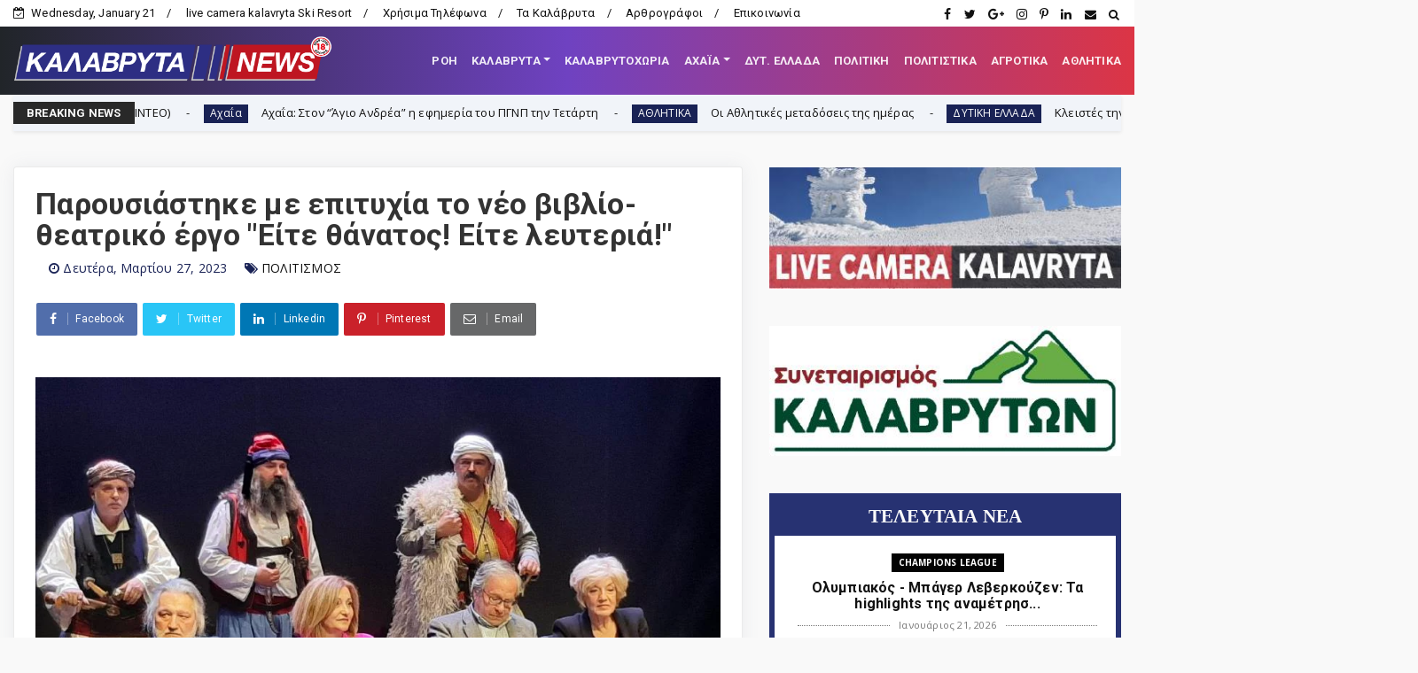

--- FILE ---
content_type: text/html; charset=utf-8
request_url: https://www.google.com/recaptcha/api2/aframe
body_size: 264
content:
<!DOCTYPE HTML><html><head><meta http-equiv="content-type" content="text/html; charset=UTF-8"></head><body><script nonce="FPbxQgQCNh93o5scr1tdXA">/** Anti-fraud and anti-abuse applications only. See google.com/recaptcha */ try{var clients={'sodar':'https://pagead2.googlesyndication.com/pagead/sodar?'};window.addEventListener("message",function(a){try{if(a.source===window.parent){var b=JSON.parse(a.data);var c=clients[b['id']];if(c){var d=document.createElement('img');d.src=c+b['params']+'&rc='+(localStorage.getItem("rc::a")?sessionStorage.getItem("rc::b"):"");window.document.body.appendChild(d);sessionStorage.setItem("rc::e",parseInt(sessionStorage.getItem("rc::e")||0)+1);localStorage.setItem("rc::h",'1768974090523');}}}catch(b){}});window.parent.postMessage("_grecaptcha_ready", "*");}catch(b){}</script></body></html>

--- FILE ---
content_type: text/javascript; charset=UTF-8
request_url: https://www.kalavrytanews.com/feeds/posts/default?alt=json-in-script&max-results=10&callback=jQuery22407789986348138156_1768974083606&_=1768974083607
body_size: 22501
content:
// API callback
jQuery22407789986348138156_1768974083606({"version":"1.0","encoding":"UTF-8","feed":{"xmlns":"http://www.w3.org/2005/Atom","xmlns$openSearch":"http://a9.com/-/spec/opensearchrss/1.0/","xmlns$blogger":"http://schemas.google.com/blogger/2008","xmlns$georss":"http://www.georss.org/georss","xmlns$gd":"http://schemas.google.com/g/2005","xmlns$thr":"http://purl.org/syndication/thread/1.0","id":{"$t":"tag:blogger.com,1999:blog-2862246817043226029"},"updated":{"$t":"2026-01-21T07:15:54.580+02:00"},"category":[{"term":"ΤΟΠΙΚΑ"},{"term":"ΤΟΠΙΚΑ ΝΕΑ"},{"term":"news"},{"term":"ΚΑΛΑΒΡΥΤΑ-NEWS"},{"term":"Αχαΐα"},{"term":"ΔΥΤΙΚΗ ΕΛΛΑΔΑ"},{"term":"ΠΟΛΙΤΙΚΗ"},{"term":"ΑΘΛΗΤΙΚΑ"},{"term":"ΚΑΛΑΒΡΥΤΑ"},{"term":"ΚΟΙΝΩΝΙΑ"},{"term":"εκδηλώσεις"},{"term":"ΕΚΚΛΗΣΙΑΣΤΙΚΑ"},{"term":"editor"},{"term":"ΠΕΡΙΦΕΡΕΙΑ"},{"term":"Αστυνομικής Διεύθυνσης Αχαΐας"},{"term":"Σύλλογοι"},{"term":"ΠΟΛΙΤΙΚΗ-ΟΙΚΟΝΟΜΙΑ-ΚΟΙΝΩΝΙΑ"},{"term":"Πολιτικοί Αχαϊας"},{"term":"ΔΗΜΟΣ ΚΑΛΑΒΡΥΤΩΝ"},{"term":"ΑΙΓΙΟ"},{"term":"ΑΓΡΟΤΙΚΑ"},{"term":"ΕΙΔΗΣΕΙΣ"},{"term":"Πάτρα"},{"term":"feature"},{"term":"ΔΗΜΟΣ"},{"term":"ΚΑΙΡΟΣ"},{"term":"ΑΡΘΡΑ - ΑΠΟΨΕΙΣ - ΣΧΟΛΙΑ"},{"term":"Οικονομία"},{"term":"Παιδεία"},{"term":"ΠΟΛΙΤΙΣΜΟΣ"},{"term":"ΘΕΜΑ"},{"term":"Κλειτορία"},{"term":"a.ΡΟΗ"},{"term":"Α.Ε.ΚΑΛΑΒΡΥΤΩΝ"},{"term":"ΔΙΕΘΝΗ"},{"term":"ΙΣΤΟΡΙΑ"},{"term":"πυροσβεστική"},{"term":"Fun"},{"term":"Χιονοδρομικό"},{"term":"ΣΑΝ ΣΗΜΕΡΑ"},{"term":"ΣΚΕΠΑΣΤΟ"},{"term":"ΗΛΕΙΑ"},{"term":"ΥΓΕΙΑ"},{"term":"ΑΥΤΟΔΙΟΙΚΗΣΗ"},{"term":"ΚΟΡΟΝΟΪΟΣ"},{"term":"ΚΟΙΝΩΝΙΚΑ"},{"term":"ΑΝΑΠΤΥΞΗ"},{"term":"ΜΗΤΡΟΠΟΛΗ ΚΑΛΑΒΡΥΤΩΝ"},{"term":"ΠΕΡΙΒΑΛΛΟΝ"},{"term":"Η φωτο της ημέρας"},{"term":"FOTO"},{"term":"ΕΠΙΚΑΙΡΟΤΗΤΑ"},{"term":"ΔΗΜΟΤΙΚΟ ΣΥΜΒΟΥΛΙΟ"},{"term":"ΥΓΕΙΑ ΚΑΙ ΖΩΗ"},{"term":"ΦΑΡΜΑΚΗΣ ΝΕΚΤΑΡΙΟΣ"},{"term":"Βίντεο"},{"term":"ΑΛΕΞΟΠΟΥΛΟΥ ΧΡΙΣΤΙΝΑ"},{"term":"ΑΜΥΝΤΙΚΑ ΘΕΜΑΤΑ"},{"term":"Βιβλίο"},{"term":"ΕΘΝΙΚΗ ΑΜΥΝΑ"},{"term":"ΚΕΡΤΕΖΗ"},{"term":"ΛΥΚΟΥΡΙΑ"},{"term":"Ελλάδα"},{"term":"Σήμερα γιορτάζουν"},{"term":"Συναξαριστής"},{"term":"ΙΕΡΩΝΥΜΟΣ"},{"term":"ΠΑΠΑΔΟΠΟΥΛΟΣ ΑΘΑΝΑΣΙΟΣ"},{"term":"ΔΑΦΝΗ"},{"term":"πρόσωπα"},{"term":"ΕΡΓΑΣΙΑ"},{"term":"Απόστολος Κατσιφάρας"},{"term":"Κοινωνία"},{"term":"ΜΑΝΕΣΙ"},{"term":"Νίκος Χρ. Παπακωνσταντόπουλος"},{"term":"ροή"},{"term":"ΝΟΣΟΚΟΜΕΙΟ ΚΑΛΑΒΡΥΤΩΝ"},{"term":"Λειβάρτζι"},{"term":"Παγκαλαβρυτινός Σύλλογος"},{"term":"ΠΕΛΟΠΟΝΝΗΣΟΣ"},{"term":"ΛΑΟΓΡΑΦΙΑ"},{"term":"ΠΑΡΑΔΟΣΗ"},{"term":"ΜΕΤΑΔΟΣΕΙΣ"},{"term":"ΔΡΑΣΗ"},{"term":"ΠΟΛΙΤΙΚΗ ΠΡΟΣΤΑΣΙΑ"},{"term":"ΟΔΟΝΤΩΤΟΣ"},{"term":"Γερμανικές αποζημιώσεις"},{"term":"ΑΡΘΡΑ"},{"term":"ΣΥΡΙΖΑ"},{"term":"ΒΟΥΛΕΥΤΙΚΕΣ ΕΚΛΟΓΕΣ 2023"},{"term":"Καλαβρύτων Αμβρόσιος"},{"term":"Καμενιάνοι"},{"term":"Τριπόταμα"},{"term":"ΤΕΧΝΟΛΟΓΙΑ"},{"term":"Λεχούρι"},{"term":"ΡΩΣΙΑ-ΟΥΚΡΑΝΙΑ"},{"term":"ΔΗΜΟΤΙΚΕΣ ΕΚΛΟΓΕΣ 2019"},{"term":"ΚΑΣΤΡΙΑ"},{"term":"ΠΛΑΝΗΤΕΡΟΥ"},{"term":"Σύλλογος Σκεπαστού"},{"term":"Γεώργιος Λαζουράς"},{"term":"Δημητρίος Οδ. Σταθακόπουλος"},{"term":"ΝΕΑ ΔΗΜΟΚΡΑΤΙΑ"},{"term":"ΣΕΙΣΜΟΣ"},{"term":"ΣΥΝΤΑΓΕΣ"},{"term":"1943"},{"term":"Αρκαδία"},{"term":"ΚΑΛΑΒΡΥΤΑ 1943"},{"term":"Πρωτοσέλιδα Αχαϊκού Τύπου"},{"term":"ΔΗΜΟΣ ΕΡΥΜΑΝΘΟΥ"},{"term":"ΣΟΠΟΤΟ"},{"term":"ΜΗΤΣΟΤΑΚΗΣ"},{"term":"Συνεταιρισμός Καλαβρύτων"},{"term":"ΡΕΠΟΡΤΑΖ"},{"term":"Παγκαλαβρυτινή Ένωση"},{"term":"Champions League"},{"term":"Επιμελητήριο Αχαΐας"},{"term":"ΑΚΡΑΤΑ"},{"term":"ΑΥΤΟΚΙΝΗΤΟ"},{"term":"Αλέξης Λεχουρίτης."},{"term":"1821"},{"term":"Το Στέκι των Νέων"},{"term":"ΒΙΝΤΕΟ"},{"term":"Επιχείρηση Καλάβρυτα"},{"term":"ΣΚΟΤΑΝΗ"},{"term":"ΕΠΣ Αχαΐας"},{"term":"ΣΕΙΡΕΣ"},{"term":"ΕΝΩΣΗ ΚΑΛΑΒΡΥΤΙΝΩΝ ΑΘΗΝΑΣ"},{"term":"ΠΑΝΑΧΑΪΚΗ"},{"term":"Νίκος Π. Κυριαζής"},{"term":"ΕΚΛΟΓΕΣ 2014"},{"term":"ΚΑΛΑΒΡΥΤΑ 1821"},{"term":"Το μήνυμα της Κυριακής"},{"term":"Βλασία"},{"term":"ΔΗΜΟΤΙΚΕΣ ΕΚΛΟΓΕΣ 2023"},{"term":"ΕΚΛΟΓΕΣ 2015"},{"term":"Ιερά Μονή Μακελλαριάς"},{"term":"ΟΜΟΓΕΝΕΙΑ"},{"term":"ΔΥΤΙΚΗ ΑΧΑΪΑ"},{"term":"ΠΑΠΑΔΟΠΟΥΛΟΣ"},{"term":"Σκεπαστό"},{"term":"ΦΙΛΙΑ"},{"term":"Γουμένισσα"},{"term":"ΜΠΟΝΑΝΟΣ"},{"term":"ΑΣΤΥΝΟΜΙΑ ΚΑΛΑΒΡΥΤΩΝ"},{"term":"Θόδωρος Νασιώτης"},{"term":"Μουσείο Καλαβρυτινού Ολοκαυτώματος"},{"term":"ΚΑΤΣΑΝΙΩΤΗΣ ΑΝΔΡΕΑΣ"},{"term":"ΑΓΙΑ ΛΑΥΡΑ"},{"term":"\"ΩΡΑ των ΚΑΛΑΒΡΥΤΩΝ\""},{"term":"ΡΟΗ"},{"term":"ΑΦΙΕΡΩΜΑ"},{"term":"ΦΙΛΑΡΜΟΝΙΚΗ ΚΑΛΑΒΡΥΤΩΝ"},{"term":"Δροβολό"},{"term":"Άγγελος Τσιγκρής"},{"term":"ΜΕΓΑ ΣΠΗΛΑΙΟ"},{"term":"ΣΙΑ ΑΝΑΓΝΩΣΤΟΠΟΥΛΟΥ"},{"term":"ΠΟΛΙΤΙΣΤΙΚΟΣ ΣΥΛΛΟΓΟΣ ΚΑΛΑΒΡΥΤΩΝ"},{"term":"Τρύφωνας Μαντάς"},{"term":"ΔΡΥΜΟΣ ΜΟΣΤΙΤΣΙ"},{"term":"Ηρακλής Ρούπας"},{"term":"Άνω Κλειτορία"},{"term":"ΟΛΥΜΠΙΑ ΟΔΟΣ"},{"term":"ΠΑΟΣ"},{"term":"ΕΚΛΟΓΕΣ 2015 -2"},{"term":"ΔΙΑΚΟΠΤΟ"},{"term":"ΕΡΥΜΑΝΘΕΙΑ"},{"term":"ΚΩΣΤΑΣ ΜΑΡΚΟΥ"},{"term":"ΣΥΝΤΑΞΕΙΣ"},{"term":"ΧΑΛΑΝΔΡΙΤΣΑ"},{"term":"ΠΑΥΛΟΣ ΣΑΤΟΛΙΑΣ"},{"term":"ΕΚΛΟΓΕΣ 2010"},{"term":"ΝΙΚΟΣ ΝΙΚΟΛΟΠΟΥΛΟΣ"},{"term":"ΠΑΣΟΚ"},{"term":"ΚΟΡΙΝΘΙΑ"},{"term":"Κωνσταντίνος Χρ. Νικολόπουλος"},{"term":"ΒΟΥΛΕΥΤΙΚΕΣ ΕΚΛΟΓΕΣ 2019"},{"term":"Δεσινό"},{"term":"ΚΑΛΛΙΜΑΝΟΠΟΥΛΕΙΟ"},{"term":"ΚΕΡΠΙΝΗ"},{"term":"Πριόλιθος"},{"term":"Γελοιογραφίες"},{"term":"Γεώργιος Β. Γκλαβάς"},{"term":"ΕΠΙΚΑΙΡΑ"},{"term":"Θέατρο"},{"term":"ΖΑΧΛΩΡΟΥ"},{"term":"ΥΠΕ"},{"term":"Super League"},{"term":"ΘΕΟΧΑΡΗΣ"},{"term":"ΑΠΕΡΓΙΑ"},{"term":"Σπύρος Θεοχάρης"},{"term":"ΣΟΥΔΕΝΑ"},{"term":"Δημήτρης Κατσικόπουλος"},{"term":"ΣΚΑΚΙΣΤΙΚΟΣ ΚΑΛΑΒΡΥΤΩΝ"},{"term":"ΠΑΝΑΙΓΙΑΛΕΙΟΣ"},{"term":"ΚΑΝΕΛΛΟΠΟΥΛΟΣ"},{"term":"Europa League"},{"term":"Δημοτικό Στάδιο Καλαβρύτων"},{"term":"Ιάσονας Φωτήλας"},{"term":"ΕΜΠΟΡΙΚΟΣ ΣΥΛΛΟΓΟΣ ΚΑΛΑΒΡΥΤΩΝ"},{"term":"IONIAN-TV"},{"term":"ΣΕΠΟΚΕ"},{"term":"Τρεχλό"},{"term":"Γυναίκα"},{"term":"ΕΥΡΩΕΚΛΟΓΕΣ 2024"},{"term":"ΖΑΪΜΗΣ"},{"term":"ΑΓΡΙΔΙ"},{"term":"Αχαϊκός Τύπος"},{"term":"ΓΡΗΓΟΡΗΣ ΑΛΕΞΟΠΟΥΛΟΣ"},{"term":"ΠΡΟΤΑΣΕΙΣ"},{"term":"ΛΑΖΟΥΡΑΣ"},{"term":"Οδοιπορικό"},{"term":"ΑΓΡΑΜΠΕΛΑ"},{"term":"ΔΡΟΣΑΤΟ"},{"term":"ΚΛΕΙΤΟΡΑΣ"},{"term":"ΑΡΜΠΟΥΝΑΣ"},{"term":"ΚΕΔΕ"},{"term":"ΝΑΣΙΑ"},{"term":"Νίκος Μαγκαφάς"},{"term":"ΤΟΥΡΛΑΔΑ"},{"term":"Euroleague"},{"term":"Παγκράτι"},{"term":"ΑΧΑΪΑ-ΑΝΑΠΤΥΞΙΑΚΗ Α.Ε"},{"term":"ΒΟΥΛΗ"},{"term":"ΓΟΡΤΥΝΙΑ"},{"term":"Δημοκρατική Ενότητα Καλαβρύτων"},{"term":"ΠΡΟΜΗΘΕΑΣ"},{"term":"ΣΚΙΤΣΟ"},{"term":"ΚΙΝΗΜΑΤΟΓΡΑΦΟΣ"},{"term":"Αθανάσιος Νταβλούρος"},{"term":"Γεώργιος Παπαδημητρόπουλος"},{"term":"Θεόδωρος Γ. Θανόπουλος"},{"term":"ΜΟΥΣΙΚΗ"},{"term":"Φορέας Διαχείρισης Χελμού - Βουραϊκού"},{"term":"ΚΚΕ"},{"term":"Κορφές"},{"term":"ΛΟΥΛΟΥΔΗΣ"},{"term":"Παναγιώτης Α. Μπούρδαλας"},{"term":"ΚΡΙΝΟΦΥΤΑ"},{"term":"Αθανάσιος Τζώρτζης"},{"term":"ΑΠΟΛΛΩΝ ΠΑΤΡΑΣ"},{"term":"ΠΟΛΙΤΙΣΤΙΚΟΣ ΣΥΛΛΟΓΟΣ ΚΛΕΙΤΟΡΙΑΣ"},{"term":"ΑΝΩ ΛΟΥΣΟΙ"},{"term":"ΕΚΛΟΓΕΣ ΠΕΡΙΦΕΡΕΙΑ 2014"},{"term":"ΑΠΟΔΡΑΣΕΙΣ"},{"term":"ΚΟΥΤΕΛΗ"},{"term":"ΕΠΙΛΟΓΕΣ"},{"term":"Αργύρης Ασημακόπουλος"},{"term":"Κρυονέρι"},{"term":"ΛΥΚΕΙΟ ΚΑΛΑΒΡΥΤΩΝ"},{"term":"Μικρός Ποντιάς"},{"term":"ΡΩΓΟΙ"},{"term":"Helmos Mountain Festival"},{"term":"Θεόδωρος Παπαθεοδώρου"},{"term":"ΙΑΤΩΡ"},{"term":"ΠΕΔ"},{"term":"ΒΟΥΡΑΪΚΟΣ"},{"term":"ΔΗΜΟΨΗΦΙΣΜΑ 2015"},{"term":"Καστέλλι"},{"term":"ΛΑΓΟΒΟΥΝΙ"},{"term":"ΠΕΡΙΦΕΡΕΙΑΚΕΣ ΕΚΛΟΓΕΣ 2019"},{"term":"ΣΙΓΟΥΝΙ"},{"term":"Σύλλογος Καλαβρυτινών Πειραιώς"},{"term":"ΤΡΙΠΟΛΗ"},{"term":"ΓΥΜΑΣΙΟ ΚΑΛΑΒΡΥΤΩΝ"},{"term":"ΠΛΑΤΑΝΙΩΤΙΣΣΑ"},{"term":"Σύλλογος Κερτεζιτών Αθήνας"},{"term":"ΑΠΟΨΕΙΣ - ΣΧΟΛΙΑ"},{"term":"Αυτοδιοικητικές εκλογές 2023"},{"term":"ΒΡΑΧΝΙ"},{"term":"Δημήτρης Κανελλόπουλος"},{"term":"ΚΑΛΛΙΦΩΝΙΟ"},{"term":"ΛΕΥΚΑΣΙΟ"},{"term":"ΤΣΕΝΕΣ ΓΕΩΡΓΙΟΣ"},{"term":"ΔΗΜΟΤΙΚΟ ΣΧΟΛΕΙΟ ΚΑΛΑΒΡΥΤΩΝ"},{"term":"ΠΕΛΕΤΙΔΗΣ"},{"term":"Φίλιππος Σαρδελιάνος"},{"term":"Νίκος Ραζής"},{"term":"ΠΑΝΟΣ ΜΙΧΟΣ"},{"term":"ΠΑΣΟΚ Αχαΐας"},{"term":"Άγγελος Σακκέτος"},{"term":"Αναστασία Ευσταθίου"},{"term":"ΚΑΝΔΑΛΟΣ"},{"term":"ΠΕΡΙΦΕΡΕΙΑΚΕΣ ΕΚΛΟΓΕΣ 2023"},{"term":"Πέπη Σπηλιωτοπούλου"},{"term":"ΣΟΥΒΑΡΔΟ"},{"term":"ΣΠΗΛΑΙΟ ΛΙΜΝΩΝ"},{"term":"ΕΠΙΤΑΦΙΟΣ 2016"},{"term":"Πλάτωνας Μαρλαφέκας"},{"term":"ΤΟΥΡΙΣΜΟΣ"},{"term":"ΧΡΟΝΟΛΟΓΙΟ ΕΠΙΧΕΙΡΗΣΗΣ ΚΑΛΑΒΡΥΤΑ"},{"term":"UNTERNEHMEN KALAVRITA"},{"term":"Ένωση Θυμάτων Καλαβρυτινού ολοκαυτώματος"},{"term":"ΕΡΥΜΑΝΘΟΣ"},{"term":"ΛΑΔΩΝΑΣ"},{"term":"lifestyle"},{"term":"ΛΑΠΑΤΑ"},{"term":"ΧΡΟΝΟΛΟΓΙΟ ΚΑΛΑΒΡΥΤΙΝΟΥ ΟΛΟΚΑΥΤΩΜΑΤΟΣ"},{"term":"Χρήστος Φωτεινόπουλος"},{"term":"EURO 2024"},{"term":"ΑΝΔΡΟΥΛΑΚΗΣ"},{"term":"σύλλογος Σοποτού"},{"term":"Αθανάσιος Γιαννακόπουλος"},{"term":"Ανδρέας Ριζούλης"},{"term":"Αρχαίος Κλείτωρ"},{"term":"Γιώργος Παπανδρέου"},{"term":"Δικηγορικός Σύλλογος Καλαβρύτων"},{"term":"ΕΚΛΟΓΕΣ 2012"},{"term":"ΚΑΤΩ ΑΧΑΪΑ"},{"term":"Κωνσταντίνος Κατσιάρης"},{"term":"Νέα Εποχή - Συνεργασία Πολιτών για το Δήμο Καλαβρύτων"},{"term":"Νίκος Βελάνας"},{"term":"Νίκος Σακελλαρόπουλος"},{"term":"ΠΑΥΛΟΠΟΥΛΟΣ"},{"term":"ΠΕΤΣΑΚΟΙ"},{"term":"Πανελλαδικές 2016"},{"term":"Θανάσης Παπαδόπουλος"},{"term":"ΚΕΡΑΣΙΑ"},{"term":"ΠΑΡΑΠΟΛΙΤΙΚΑ"},{"term":"ΠΛΑΚΑ"},{"term":"Περιζήτητα επαγγέλματα"},{"term":"ΤΣΙΠΡΑΣ"},{"term":"ΓΛΑΣΤΡΑ"},{"term":"ΚΑΡΟΥΣΙ"},{"term":"Μαρία Κανελλοπούλου"},{"term":"ΝΤΟΥΝΙΣΑ"},{"term":"Σύλλογος Λειβαρτζινών Αθήνας"},{"term":"ΚΤΗΜΑΤΟΛΟΓΙΟ"},{"term":"Σταυρούλα Παρασκευοπούλου"},{"term":"Σύλλογος των εν Πάτραις Λεχουριτών και Κερασοβινών"},{"term":"ΦΛΑΜΠΟΥΡΑ"},{"term":"ΒΕΣΙΝΙ"},{"term":"ΕΘΕΑΣ"},{"term":"Θ.ΒΑΣΙΛΟΠΟΥΛΟΣ"},{"term":"ΜΟΝΑΣΤΗΡΙΑ"},{"term":"ΡΙΖΙΚΗ ΑΝΑΤΡΟΠΗ"},{"term":"Σύλλογος Εργαζομένων Δήμου Καλαβρύτων"},{"term":"ΤΣΕΝΕΣ"},{"term":"τέχνες"},{"term":"ΑΡΙΣΤΑΡΧΟΣ"},{"term":"Κατερίνα Νικολακοπούλου"},{"term":"Κυνηγετικός Σύλλογος Καλαβρύτων"},{"term":"ΜΟΥΓΚΟΠΕΤΡΟΣ"},{"term":"Σύλλογος των απανταχού Καρνεσιωτών"},{"term":"το Blog της Νεολαίας"},{"term":"Ευθύμιος Βαζαίος"},{"term":"ΚΤΕΛ ΑΧΑΪΑΣ"},{"term":"Νατάσα Ράγιου"},{"term":"ΠΡΟΦΗΤΗΣ ΗΛΙΑΣ"},{"term":"ΣΠΗΛΙΟΠΟΥΛΟΣ"},{"term":"ΧΟΒΟΛΗ"},{"term":"ΑΝΑΣΤΑΣΗ"},{"term":"Αλέξανδρος Κουτσομητόπουλος"},{"term":"Γεώργιος Κουτρουμάνης"},{"term":"ΚΑΡΠΕΤΑΣ"},{"term":"ΚΑΤΩ ΔΡΥΜΟΣ"},{"term":"ΚΩΣΤΑΣ ΣΠΑΡΤΙΝΟΣ"},{"term":"ΜΠΑΡΗΣ"},{"term":"Νίκος Κωνσταντακόπουλος"},{"term":"Παναγιώτης Σακελλαρόπουλος"},{"term":"Πανελλαδικές 2014"},{"term":"Συνεντεύξεις"},{"term":"Σύλλογος Κλειτορίων Αττικής"},{"term":"Βασίλης Τακτικός"},{"term":"Θανάσης Παλούμης"},{"term":"Λειβαρζινό"},{"term":"ΠΕΥΚΟ"},{"term":"Χαρίλαος Ερμείδης"},{"term":"Ανδρέας Φίλιας"},{"term":"ΔΟΥΜΕΝΑ"},{"term":"ΕΠΙΤΑΦΙΟΣ 2017"},{"term":"ΕΥΡΩΕΚΛΟΓΕΣ 2014"},{"term":"ΚΡΑΣΤΙΚΟΙ"},{"term":"ΜΠΟΣΙ"},{"term":"ΜΠΟΥΜΠΟΥΚΑΣ"},{"term":"ΟΑΕΔ"},{"term":"ΟΜΑΔΑ ΠΕΖΟΠΟΡΙΑΣ"},{"term":"ΠΛΑΤΑΝΙΤΣΑ"},{"term":"Πανελλήνιες"},{"term":"ΡΙΖΟΥΛΗΣ ΑΝΔΡΕΑΣ"},{"term":"ΣΤΕΓΗ ΚΑΛΑΒΡΥΤΙΝΩΝ ΠΑΤΡΑΣ"},{"term":"Τάκης Ι. Χριστοδούλου"},{"term":"Α.Ο.ΣΚΕΠΑΣΤΟΥ"},{"term":"ΑΛΕΣΤΑΙΝΑ"},{"term":"ΑΝΑΣΤΑΣΗ 2016"},{"term":"ΑΝΔΡΕΑΣ ΠΑΝΑΓΙΩΤΙΟΠΟΥΛΟΣ"},{"term":"ΑΝΔΡΕΑΣ ΦΟΥΡΑΣ"},{"term":"Γιώργος Κοσμάς"},{"term":"ΘΕΜΙΣΤΟΚΛΗΣ ΜΠΑΚΑΣ"},{"term":"ΚΑΣΣΕΛΑΚΗΣ"},{"term":"Μουντιάλ 2018"},{"term":"Πανελλαδικές 2017"},{"term":"Πανελλαδικές 2020"},{"term":"ΧΙΟΝΙΑ"},{"term":"πολιτική"},{"term":"ΑΓΙΟΣ ΝΙΚΟΛΑΟΣ"},{"term":"ΒΑΛΤΑ"},{"term":"ΕΜΑΚ"},{"term":"ΟΙΝΟΞΕΝΕΙΑ"},{"term":"ΟΛΥΜΠΙΑΚΟΙ ΑΓΩΝΕΣ 2024"},{"term":"ΦΩΤΗΛΑΣ"},{"term":"ΧΕΛΩΝΟΣΠΗΛΙΑ"},{"term":"200 χρόνια"},{"term":"Α.Τ.ΚΛΕΙΤΟΡΙΑΣ"},{"term":"ΑΡΟΑΝΙΑ"},{"term":"ΕΛΑΣ"},{"term":"ΕΝΩΣΗ ΞΕΝΟΔΟΧΩΝ"},{"term":"Ευρωμπάσκετ 2022"},{"term":"ΚΑΡΑΘΑΝΑΣΟΠΟΥΛΟΣ ΝΙΚΟΣ"},{"term":"ΚΑΤΩ ΛΟΥΣΟΙ"},{"term":"ΚΟΝΤΟΓΕΩΡΓΗΣ"},{"term":"Κόσμος"},{"term":"ΛΑΠΑΝΑΓΟΙ"},{"term":"ΜΑΖΙ"},{"term":"ΝΕΑ ΑΡΙΣΤΕΡΑ"},{"term":"Παναγιώτα Λάμπρη"},{"term":"Πανελλαδικές 2022"},{"term":"Ένωση Θυμάτων"},{"term":"ΑΠΟΤΕΛΕΣΜΑΤΑ ΕΚΛΟΓΩΝ 2014"},{"term":"Αριστομένης Συγγελάκης"},{"term":"ΕΘΕΛΟΝΤΙΣΜΟΣ"},{"term":"ΕΠΙΤΑΦΙΟΣ 2018"},{"term":"ΕΣΗΕΑ"},{"term":"ΚΑΛΑΒΡΥΤΙΝΟ ΟΛΟΚΑΥΤΩΝΑ: Απολογισμός"},{"term":"Κωνσταντίνα Πορετσάνου"},{"term":"ΛΟΥΣΟΙ"},{"term":"ΜΕΓΑΛΟΣ ΠΟΝΤΙΑΣ"},{"term":"ΠΑΛΑΙΜΑΧΟΙ"},{"term":"ΠΕΡΙΕΡΓΑ"},{"term":"ΠΡΩΤΟΔΙΚΕΙΟ ΚΑΛΑΒΡΥΤΩΝ"},{"term":"Πανελλαδικές 2019"},{"term":"Πανελλαδικές 2023"},{"term":"ΡΙΖΟΣΠΑΣΤΙΚΗ ΔΗΜΟΤΙΚΗ ΚΙΝΗΣΗ ΚΑΛΑΒΡΥΤΩΝ"},{"term":"Σπύρος Σοκορέλης"},{"term":"Στο κατώι"},{"term":"ασχολίες που χάνονται"},{"term":"ΑΓΙΟΙ ΘΕΟΔΩΡΟΙ"},{"term":"ΓΙΑΝΝΗΣ ΛΑΪΝΙΩΤΗΣ"},{"term":"ΔΑΣΙΚΟΙ ΧΑΡΤΕΣ"},{"term":"Δημήτρης Τζώρτζης"},{"term":"Κλείτορας"},{"term":"Κωνσταντίνος Καρπέτας"},{"term":"ΜΑΣΤΟΡΑΚΟΥ"},{"term":"Ορθολίθι"},{"term":"ΠΑΝΑΓΙΩΤΟΠΟΥΛΟΣ ΑΝΔΡΕΑΣ"},{"term":"ΠΑΣΕΓΕΣ"},{"term":"Πανελλαδικές 2024"},{"term":"Πρακτική ιατρική"},{"term":"ΣΑΝ ΣΗΜΕΡΑ ΣΤΑ ΚΑΛΑΒΡΥΤΑ"},{"term":"ΧΕΛΜΟΣ"},{"term":"Αθανάσιος Νασιόπουλος"},{"term":"ΒΙΛΙΒΙΝΑ"},{"term":"ΓΙΩΡΓΟΣ ΜΑΡΚΟΥ"},{"term":"Γιάννης Παπαφιλιππόπουλος"},{"term":"Γιώτα Γκλαβά"},{"term":"ΔΑΣΑΡΧΕΙΟ ΚΑΛΑΒΡΥΤΩΝ"},{"term":"ΕΚΛΟΓΕΣ 2019"},{"term":"ΕΥΡΩΕΚΛΟΓΕΣ 2019"},{"term":"Θανάσης Ι. Ζησιμόπουλος"},{"term":"Θεοφάνης Παπαγεωργίου"},{"term":"ΛΕΩΝΙΔΑΣ ΒΑΣΙΛΟΠΟΥΛΟΣ"},{"term":"ΜΟΥΡΙΚΙ"},{"term":"Νίκος Τζένος"},{"term":"ΠΑΤΡΙΝΟ ΚΑΡΝΑΒΑΛΙ 2023"},{"term":"ΠΡΟΣΦΟΡΕΣ"},{"term":"Πανελλαδικές 2015"},{"term":"Πανελλαδικές 2021"},{"term":"Euro 2020"},{"term":"Jürgen Rompf"},{"term":"Ένωση Καλαβρυτινών Πάτρας"},{"term":"Αθανάσιος Χρονόπουλος"},{"term":"Αρετή Πράγια"},{"term":"Γεράσιμος Φεσσιάν"},{"term":"Γεώργιος Δ. Φωτόπουλος"},{"term":"ΔΗΜΟΣ ΒΑΡΒΙΤΣΙΩΤΗΣ"},{"term":"ΔΗΜΟΤΙΚΗ ΕΠΙΤΡΟΠΗ"},{"term":"ΚΑΛΑΒΡΥΤΑ ΕΙΔΗΣΕΙΣ"},{"term":"ΚΟΚΚΟΤΗΣ"},{"term":"Κώστας Κακκαβάς"},{"term":"Κώστας Κούκιος"},{"term":"ΝΟΔΕ ΑΧΑΪΑΣ"},{"term":"Οικονομικό Επιμελητήριο"},{"term":"ΠΑΝΕΛΛΗΝΙΕΣ 2025"},{"term":"ΠΑΠΑΚΑΝΕΛΛΟΣ"},{"term":"Σωματείο Ταξί Καλαβρύτων"},{"term":"ΤΖΟΚΕΡ"},{"term":"Φάνης Ζουρόπουλος"},{"term":"εκδήλωση"},{"term":"π. Κωνσταντίνος Μητρόπουλος"},{"term":"1ο ΣΥΝΕΔΡΙΟ ΚΑΛΑΒΡΥΤΑ"},{"term":"K-N ΘΕΜΑ"},{"term":"Άγγελος Δανιήλ"},{"term":"ΑΓΡΙΟΣ"},{"term":"ΑΛΜΑ"},{"term":"ΑΝΔΡΙΟΠΟΥΛΟΣ"},{"term":"ΑΠΑΣΧΟΛΗΣΗ"},{"term":"ΑΡΓΟΛΙΔΑ"},{"term":"Αγωνιστική Λέσχη Μηχανοκίνητου Αθλητισμού Αιγίου"},{"term":"Γιώργος Αγγελόπουλος"},{"term":"Γρηγόρης Καλλιμανόπουλος"},{"term":"ΔΙΒΡΗ"},{"term":"ΕΣΗΕΠΗΝ"},{"term":"Ελληνικής Ομάδας Διάσωσης Αχαΐας"},{"term":"Θεόδωρος Σιάτος"},{"term":"Ιάσων Καραβίας"},{"term":"ΚΟΥΤΣΟΥΜΠΑΣ"},{"term":"Λαϊκή Συσπείρωση Καλαβρύτων"},{"term":"ΜΕΛΙΣΣΟΚΟΜΙΚΟΣ ΣΥΝΕΤΑΙΡΙΣΜΟΣ ΚΑΛΑΒΡΥΤΩΝ"},{"term":"ΝΙΚΟΛΑΟΥ ΕΥΡΙΠΙΔΗΣ"},{"term":"ΟΠΕΚΕΠΕ"},{"term":"ΣΚΙΑΔΑΡΕΣΗΣ"},{"term":"Σταμάτης Ανδριόπουλος"},{"term":"ΤΑΞΙ"},{"term":"Τάκης Βαρβιτσιώτης"},{"term":"ΩΡΑ των ΚΑΛΑΒΡΥΤΩΝ\""},{"term":"MEDIA"},{"term":"Άκης Καραγκούνης"},{"term":"ΑΓΓΕΛΙΕΣ"},{"term":"ΑΕΚ ΜΠΑΣΚΕΤ"},{"term":"ΑΙΓΕΙΡΑ"},{"term":"ΑΜΥΓΔΑΛΙΑ"},{"term":"ΑΠΟΓΡΑΦΗ 2021"},{"term":"Αγγελική Παπαγεωργίου"},{"term":"Αλέξανδρος Σταθόπουλος"},{"term":"Αφροδίτη Γ. Κοσμά"},{"term":"Γιώργος Καραχάλιος"},{"term":"Γιώργος Μαυραγάνης"},{"term":"Γιώργος Χρούσος"},{"term":"Δαμιανός Βασιλειάδης"},{"term":"ΕΝΦΙΑ"},{"term":"ΕΡΥΘΡΟΣ ΣΤΑΥΡΟΣ"},{"term":"Ελλάδα 2021"},{"term":"Εμπορικός Σύλλογος Αιγιάλειας"},{"term":"Θεόδωρος Παπαδόπουλος"},{"term":"Θεόδωρος Χαμάκος"},{"term":"ΙΣΤΟΡΙΚΑ"},{"term":"ΚΙΝΑΛ"},{"term":"Κώστας Πελετίδης"},{"term":"Λεωνίδας Βασιλόπουλος"},{"term":"ΜΑΡΤΙΝΟΣ"},{"term":"Μαρία Βαϊνά"},{"term":"ΠΑΝΕΠΙΣΤΗΜΙΟ"},{"term":"Παναγιώτης Παναγιωτόπουλος"},{"term":"ΣΠΑΝΟΣ ΒΑΣΙΛΕΙΟΣ"},{"term":"Σωματείο Πολυτέκνων Περιφέρειας Καλαβρύτων"},{"term":"ΦΡΟΞΥΛΙΑ"},{"term":"Χρύσα Λεχουρίτη"},{"term":"7 ΜΕΡΕΣ ΚΑΛΑΒΡΥΤΑ"},{"term":"Άγγελος Καυγάς"},{"term":"Άγγελος Μητρόπουλος"},{"term":"Α.Τ.ΚΛΕΙΤΟΡΙΑΣ ΤΟΠΙΚΑ"},{"term":"ΑΠΟΣΤΟΛΟΠΟΥΛΟΣ ΒΑΣΙΛΗΣ"},{"term":"Αθανάσιος Φραντζής"},{"term":"Αναστασία Μήλιου"},{"term":"Αναστασία Τογιοπούλου"},{"term":"Ανδρέας Σκαρπέλος"},{"term":"ΒΑΣΙΛΗΣ ΚΑΡΡΑΣ"},{"term":"Βαγγέλης Αρβανίτης"},{"term":"Βασίλης Θ. Καλδίρης"},{"term":"Γιώργος Μανίκας"},{"term":"ΔΕΛΤΙΟ ΕΙΔΗΣΕΩΝ"},{"term":"ΔΙΑΤΡΟΦΗ"},{"term":"ΕΘΝΙΚΗ ΕΛΛΑΔΟΣ"},{"term":"ΕΠΙΔΟΜΑΤΑ"},{"term":"ΕΠΙΤΑΦΙΟΣ"},{"term":"ΕΦΚΑ"},{"term":"ΗΝΙΟΧΟΣ"},{"term":"ΗΡΩ ΤΣΙΜΠΡΗ"},{"term":"Θεόδωρος Γ. Χρονόπουλος"},{"term":"Ιωάννης Κακαβάς"},{"term":"ΚΑΡΑΜΑΝΛΗΣ"},{"term":"ΚΑΡΝΑΒΑΛΙ"},{"term":"ΚΟΥΜΟΥΣΗ"},{"term":"ΚΥΝΗΓΙ"},{"term":"Κυνηγετική Ομοσπονδία Πελοποννήσου"},{"term":"Κώστας Δαφαλιάς"},{"term":"ΛΟΜΠΟΚΑΣ"},{"term":"Λεωνίδας Γ. Μαργαρίτης"},{"term":"ΜΕΜΟΥ ΠΑΡΑΣΚΕΥΗ"},{"term":"ΜΕΝΟΥΝΟΣ"},{"term":"ΜΕΣΣΗΝΗΣ"},{"term":"ΜΕΤΟΧΙ"},{"term":"ΜΠΑΛΩΜΕΝΟΣ"},{"term":"Μίκης Θεοδωράκης"},{"term":"Μίμης Χριστοδούλου"},{"term":"Μαρία Παπάζογλου"},{"term":"ΝΑΣΙΟΠΟΥΛΟΣ"},{"term":"ΝΙΚΗ"},{"term":"ΝΤΟΚΟΣ ΑΝΤΩΝΗΣ"},{"term":"Νομικό Βήμα"},{"term":"Ντίνος Ερμείδης"},{"term":"Νώντας Περ. Σακελλαρόπουλος"},{"term":"ΠΑΝΑΓΙΩΤΗΣ ΦΡΑΓΚΟΣ"},{"term":"ΠΑΤΡΙΝΟ ΚΑΡΝΑΒΑΛΙ 2020"},{"term":"ΠΑΤΡΙΝΟ ΚΑΡΝΑΒΑΛΙ 2024"},{"term":"ΠΑΥΛΟΠΟΥΛΟΥ ΓΙΩΤΑ"},{"term":"Παν-Καλαβρυτινός Σύλλογος Πάτρας"},{"term":"Περικλής Οικονόμου"},{"term":"ΡΗΓΟΠΟΥΛΟΥ ΑΣΠΑΣΙΑ"},{"term":"Σπήλιος Μπαλαφούτας"},{"term":"Σύνδεσμος Φιλολόγων Αιγιαλείας και Καλαβρύτων"},{"term":"ΤΑ ΧΩΡΙΑ ΤΩΝ ΚΑΛΑΒΡΥΤΩΝ"},{"term":"ΤΕΜΑΚ"},{"term":"ΤΖΟΒΟΛΟΣ ΕΥΘΥΜΙΟΣ"},{"term":"Τάκης Μπαλφούσιας"},{"term":"ΦΡΑΓΚΟΥ"},{"term":"+Χριστόδουλος Φάσσος"},{"term":"Pink the City"},{"term":"Άλεξ Παπαλεξόπουλος"},{"term":"ΑΥΓΕΝΑΚΗΣ"},{"term":"Αντώνης Χαροκόπος"},{"term":"Απόστολος Παπαϊωάννου"},{"term":"ΒΡΑΧΛΙΩΤΗΣ"},{"term":"Βασίλης Θεοχάρης"},{"term":"Γεώργιος Ν Ζωγράφος"},{"term":"Γιάννης Αθανασόπουλος"},{"term":"ΔΕΘ"},{"term":"ΔΙΑΓΩΝΙΣΜΟΙ"},{"term":"ΕΛΕΝΑ ΚΟΝΙΔΑΡΗ"},{"term":"Ελένη Αθανασοπούλου"},{"term":"Ελένη Ψυχογιού"},{"term":"Εργατοϋπαλληλικό Κέντρο Πάτρας"},{"term":"Ευαγγελία Σωτηροπούλου"},{"term":"Η ΓΕΡΜΑΝΙΚΗ ΕΠΕΛΑΣΗ ΣΤΑ ΚΑΛΑΒΡΥΤΑ"},{"term":"Θεοδώρα Παπαδημητροπούλου"},{"term":"Θοδωρής Κόλλιας"},{"term":"ΙΝΔΑΡΕΣ"},{"term":"Ιωακείμ Βενιανάκης"},{"term":"ΚΑΙΑΔΑΣ"},{"term":"ΚΟΙΝΩΝΙΚΟΣ ΤΟΥΡΙΣΜΟΣ"},{"term":"Κλεομένης Κακαβάς"},{"term":"Κωνσταντίνος Χολέβας"},{"term":"ΛΑΚΩΝΙΑ"},{"term":"ΜΑΞΙΜΟΣ ΙΒΗΡΙΤΗΣ"},{"term":"ΜΠΟΥΡΑΣ"},{"term":"ΜΠΟΥΡΔΗΣ ΓΙΑΝΝΗΣ"},{"term":"Μάκης Τσαπόγας"},{"term":"Μαρίνα Ν. Παπακωνσταντόπουλου"},{"term":"Μιχάλης Μπεκίρης"},{"term":"Μονή Αγίων Θεοδώρων Αροανίας"},{"term":"ΝΗΠΙΑΓΩΓΕΙΟ"},{"term":"ΝΤΑΤΣΙΚΑ ΓΕΩΡΓΙΑ"},{"term":"Νίκος Αρμπής"},{"term":"Νίκος Παπαναγιώτου"},{"term":"Νίκος Παπασημακόπουλος"},{"term":"Νατάσσα Παπαδοπούλου"},{"term":"Νοσοκομειακοί γιατροί Αχαΐας"},{"term":"ΟΓΑ"},{"term":"ΟΠΑΠ"},{"term":"Οικολογική Δυτικής Ελλάδας"},{"term":"ΠΑΤΡΙΝΟ ΚΑΡΝΑΒΑΛΙ 2017"},{"term":"ΠΑΤΡΙΝΟ ΚΑΡΝΑΒΑΛΙ 2025"},{"term":"ΠΡΟΤΕΙΝΟΜΕΝΑ"},{"term":"ΠΡΩΤΟΣΕΛΙΔΑ"},{"term":"Πάνος Μητσόπουλος"},{"term":"Παναγιώτης Αναγνωστόπουλος"},{"term":"ΣΤΟΙΧΗΜΑ"},{"term":"ΣΦΑΡΑΓΚΟΥΛΙΑΣ"},{"term":"ΣΩΤΗΡΙΟΣ ΤΣΕΝΕΣ"},{"term":"Σάκης Παπαγιαννακόπουλος"},{"term":"Σπύρος Καμπέρος"},{"term":"Στέγη Καλαβρυτινών και Φίλων Πάτρας"},{"term":"Σύλλογος Απανταχού Λαπαναϊτών"},{"term":"Σύλλογος Φίλων Ίππων \"Ο Χελμός\" Κλειτορίας"},{"term":"ΤΑΤΟΥΛΗΣ"},{"term":"ΤΕΜΠΟΝΕΡΑΣ"},{"term":"ΤΖΟΥΔΑΣ ΑΝΔΡΕΑΣ"},{"term":"ΤΣΙΡΩΝΗΣ"},{"term":"ΤΣΩΚΟΣ"},{"term":"Τάσος Βαγενάς"},{"term":"ΦΙΛΕΪΚΑ ΚΑΛΥΒΙΑ"},{"term":"Φωτεινή Δημακοπούλου"},{"term":"Χρήστος Κ. Κουτσουρής"},{"term":"Χρήστος Παπαζαφείρης"},{"term":"π.Κωνσταντίνος Μητρόπουλος"},{"term":"Euro 2023"},{"term":"FIFA World Cup 2018"},{"term":"Kalavrita DH Trail"},{"term":"TIPS"},{"term":"Άγγελος Βαγενάς"},{"term":"ΑΒΡΑΑΜ ΑΝΔΡΙΟΠΟΥΛΟΣ"},{"term":"ΑΛΛΑΓΗ ΩΡΑΣ"},{"term":"ΑΝΑΔΙΩΤΗΣ"},{"term":"ΑΝΑΠΑΡΑΣΤΑΣΗ"},{"term":"ΑΝΝΑ ΔΙΑΜΑΝΤΟΠΟΥΛΟΥ"},{"term":"ΑΝΤΩΝΟΠΟΥΛΟΣ"},{"term":"ΑΠΟΚΑΘΗΛΩΣΗ"},{"term":"ΑΡΜΠΗΣ ΗΛΙΑΣ"},{"term":"ΑΡΧΕΙΟ"},{"term":"ΑΣΠΙΩΤΗΣ"},{"term":"Αθανάσιος Κούστας"},{"term":"Αλέξανδρος Χρυσανθακόπουλος"},{"term":"Αλέξης Αθανασόπουλος"},{"term":"Ανδρέας Γέρος"},{"term":"Ανδρέας Σπυρόπουλος"},{"term":"Αντώνης Ναξάκης"},{"term":"Αριστείδης Γεωργόπουλος"},{"term":"Ασημίνα Καράμπελα"},{"term":"Βασίλειος Ντέντες"},{"term":"Βασίλης Καλογερόπουλος"},{"term":"Βασίλης Κλ.Τζελέπης"},{"term":"Βασίλης Λάζαρης"},{"term":"Βασίλης Φωτόπουλος"},{"term":"Βασιλική Αθανασοπούλου"},{"term":"Βασιλική Καλογεράκη"},{"term":"Βασιλική Λαδά"},{"term":"ΓΕΩΡΓΑΚΟΠΟΥΛΟΣ ΛΑΚΗΣ"},{"term":"ΓΕΩΡΓΙΟΣ ΜΗΤΡΟΠΟΥΛΟΣ"},{"term":"ΓΙΟΥΛΗ ΚΟΚΚΟΤΗ"},{"term":"Γεώργιος Δημόπουλος"},{"term":"Γεώργιος Θεοδώνης"},{"term":"Γεώργιος Κ. Βασιλόπουλος"},{"term":"Γεώργιος Χρ. Σακελλαριάδης"},{"term":"ΓεώργιοςΖωγράφος"},{"term":"Γιάννης Γιαννόπουλος"},{"term":"Γιάννης Π. Χριστοδούλου"},{"term":"Γιάννης Παπέλης"},{"term":"Γιάννης Τσεντούρος"},{"term":"Γιώργος Βαβουγιός"},{"term":"Γιώργος Βελάνας"},{"term":"Γιώργος Δρακούλης"},{"term":"Γιώργος Σπηλιώτης"},{"term":"Γρηγόρης Σολωμός"},{"term":"ΔΑΣΙΚΟ ΧΑΡΤΕΣ"},{"term":"ΔΕΡΒΕΝΙ"},{"term":"ΔΗΜΟΚΡΑΤΙΑ"},{"term":"ΔΙΚΑΣΤΙΚΟ"},{"term":"ΔΙΟΔΙΑ"},{"term":"Δήμητρα Κωνσταντινίδη"},{"term":"Δίκτυο Μαρτυρικών πόλεων και χωριών"},{"term":"Δίστομο"},{"term":"Δημήτρης Αγγελόπουλος"},{"term":"Δημήτρης Κουρέτας"},{"term":"Δημήτρης Λουραντάκης"},{"term":"Δημήτρης Πέττας"},{"term":"Δημήτρης Σκούτας"},{"term":"Δημήτρης Σούδας"},{"term":"Δημόκριτος Παπαλεξόπουλος"},{"term":"Δικηγορικός Σύλλογος Πατρών"},{"term":"Διονύσης Χρ. Μαμάσης"},{"term":"ΕΛΓΑ"},{"term":"ΕΝΕΡΓΕΙΑ"},{"term":"ΕΠΙΔΟΜΑ ΘΕΡΜΑΝΣΗΣ"},{"term":"ΕΥΣΤΑΘΙΑ ΓΙΑΝΝΙΑ"},{"term":"ΕΦΕΤ"},{"term":"Ελληνική Ομάδα Διάσωσης (Ε.Ο.Δ.) Παράρτημα Αχαΐας"},{"term":"Εταιρεία Λογοτεχνών Νοτιοδυτικής Ελλάδος"},{"term":"Ευρωμπάσκετ 2025"},{"term":"Εύα Αθανασοπούλου"},{"term":"ΖΩΓΡΑΦΟΣ ΛΑΜΠΗΣ"},{"term":"Ηλίας Κακκαβάς"},{"term":"ΘΑΝΑΣΗΣ ΑΛΕΞΟΠΟΥΛΟΣ"},{"term":"ΘΕΟΔΩΡΟΣ ΚΟΛΟΚΟΤΡΩΝΗΣ"},{"term":"Θανάσης Β. Ζησιμόπουλος"},{"term":"Θανάσης Πετρόπουλος"},{"term":"Θεοδώρας Μαστραπά"},{"term":"Θεόδωρος Αθανασόπουλος"},{"term":"Θεόδωρος Βασιλόπουλος"},{"term":"Θεόδωρος Κουτρουμάνης"},{"term":"Ι. Ν. ΚΟΙΜΗΣΕΩΣ ΘΕΟΤΟΚΟΥ ΚΑΛΑΒΡΥΤΩΝ"},{"term":"ΙΚΑ ΚΑΛΑΒΡΥΤΩΝ"},{"term":"ΙΩΑΝΝΗΣ ΑΝΑΓΝΩΣΤΟΠΟΥΛΟΣ"},{"term":"ΚΑΛΛΙΕΡΓΕΙΕΣ"},{"term":"ΚΑΛΛΙΘΕΑ"},{"term":"ΚΑΛΟΓΕΡΟΠΟΥΛΟΣ ΓΙΩΡΓΟΣ"},{"term":"ΚΑΝΑΒΟΣ"},{"term":"ΚΑΡΒΕΛΗΣ"},{"term":"ΚΑΤΡΙΝΗΣ"},{"term":"ΚΑΤΣΙΓΙΑΝΝΗΣ"},{"term":"ΚΑΤΣΙΡΩΔΗΣ"},{"term":"ΚΙΚΙΛΙΑΣ"},{"term":"ΚΟΝΤΟΓΛΟΥ"},{"term":"ΚΟΝΤΟΜΑΡΙ ΧΑΝΙΩΝ"},{"term":"ΚΟΥΚΟΥΡΑΣ"},{"term":"ΚΟΥΡΑΚΗΣ"},{"term":"ΚΤΗΝΙΑΤΡΕΙΟ"},{"term":"ΚΥΝ"},{"term":"ΚΩΣΤΑΣ ΚΛΑΓΚΟΣ"},{"term":"ΚΩΣΤΟΠΟΥΛΟΣ"},{"term":"Κάρτες σίτισης"},{"term":"Καλαβρυτινό Αρχονταρίκι"},{"term":"Κανέλλος Μαυραγάνης"},{"term":"Κωνσταντίνα Γ. Πανίτσα"},{"term":"Κώστας Βαρβιστιώτης"},{"term":"Κώστας Παπακωνσταντίνου"},{"term":"ΛΟΗ"},{"term":"ΛΟΥΚΟΠΟΥΛΟΥ"},{"term":"Λάμπης Ζωγράφος"},{"term":"Λέσχη Αλεξιπτώτου Πλαγιάς Πάτρας"},{"term":"Λευτέρης Αβραμίδης"},{"term":"ΜΙΧΑΗΛΙΔΗΣ"},{"term":"ΜΙΧΑΛΟΠΟΥΛΟΣ"},{"term":"ΜΠΑΣΚΕΤ"},{"term":"Μάξιμος Ιβηρίτης"},{"term":"Μάρκος Μπόλαρης"},{"term":"Μαρία Χ. Δίου"},{"term":"Μαριάννα Σπυροπούλου"},{"term":"Μελίνα Σβεντζούρη"},{"term":"ΝΑΝΤΙΑ ΚΟΝΤΟΓΙΩΡΓΗ"},{"term":"Νίκος Παναγιωτόπουλος"},{"term":"Νίκος Παπανδρέου"},{"term":"Νίκος Σύφαντος"},{"term":"Νικόλαος Παπαναγιώτου"},{"term":"Νομικές Συμβουλές"},{"term":"ΠΑΝΑΓΙΩΤΟΠΟΥΛΟΣ ΓΙΩΡΓΟΣ"},{"term":"ΠΑΝΑΓΟΠΟΥΛΟΣ ΘΕΟΔΟΣΗΣ"},{"term":"ΠΑΡΑΚΑΜΕΡΑ"},{"term":"ΠΑΪΩΝ"},{"term":"ΠΟΤΑΜΙΤΗΣ"},{"term":"ΠΡΟΓΡΑΜΜΑ ΤΗΛΕΟΡΑΣΗΣ"},{"term":"ΠΡΟΚΗΡΥΞΕΙΣ"},{"term":"Παναγιώτης Αλεξόπουλος"},{"term":"Παναγιώτης Βλάχος"},{"term":"Παναγιώτης Θ. Κωστόπουλος"},{"term":"Παναγιώτης Σκουτέρης"},{"term":"Παναγιώτης Χαμακιώτης"},{"term":"Παντελής Στεφ. Αθανασιάδης"},{"term":"Πατρινό Καρναβάλι 2017"},{"term":"Πυροσβέστες πενταετούς υποχρέωσης"},{"term":"ΡΑΛΛΥ ΑΚΡΟΠΟΛΙΣ"},{"term":"ΡΟΔΗΣ ΓΙΩΡΓΟΣ"},{"term":"Ρούλα Ερμείδη"},{"term":"ΣΚΑΝΔΑΜΗΣ"},{"term":"ΣΚΑΡΠΑΣ"},{"term":"ΣΟΛΩΜΟΥ"},{"term":"ΣΟΦΟΚΛΗς ΚΟΝΤΟΓΙΑΝΝΗΣ"},{"term":"ΣΠΗΛΙΟΠΟΥΛΟΣ ΓΙΩΡΓΟΣ"},{"term":"ΣΠΥΡΟΣ ΚΑΠΡΑΛΟΣ"},{"term":"ΣΤΑΑΝΟΠΟΥΛΟΥ ΑΝΑΣΤΑΣΙΑ"},{"term":"ΣΤΑΥΡΟΥΛΟΠΟΥΛΟΣ"},{"term":"Σία Παπαγιαννοπούλου"},{"term":"Σπήλιος Μπλαλαφούτας"},{"term":"Σπήλιος Πίστας"},{"term":"Σπύρος Δημόπουλος"},{"term":"Σπύρος Λάμπος"},{"term":"Σπύρος Ψαρράς"},{"term":"Στάθης Παπαγιάννης"},{"term":"Στέλλα Μελ. Προφυλλίδη"},{"term":"Στέλλα Πανουτσακοπούλου"},{"term":"Στέργιος Ζυγούρας"},{"term":"Σταύρος Αβραμόπουλος"},{"term":"Σχολιάζοντας"},{"term":"Σωκράτης Μούσιος"},{"term":"Σωτήρης Χαμακιώτης"},{"term":"Σωτήριος Γκλαβάς"},{"term":"Σύλλογος Εστίασης και Αναψυχής Αχαΐας"},{"term":"Σύλλογος Καλαβρυτινών Αθήνας"},{"term":"Τάκης Χρυσόπουλος"},{"term":"Τάσος Αρβανίτης"},{"term":"ΦΑΜΕΛΛΟΣ"},{"term":"ΦΛΟΓΕΡΑΣ"},{"term":"Φωτόπουλος Δ. Γεώργιος"},{"term":"ΧΑΡΑ ΓΕΩΡΓΑΚΟΠΟΥΛΟΥ"},{"term":"ΧΑΡΑΚΤΙΝΙΩΤΗ ΠΑΤΡΟΥΛΑ"},{"term":"ΧΕΛΑΚΗΣ"},{"term":"Χρήστος Γιαννόπουλος"},{"term":"Χρήστος Κ. Καλογερόπουλος"},{"term":"Χρήστος Κιντής"},{"term":"Χρυσή Κλήμη Πυρουνάκη"},{"term":"Ψυχοσάββατο"},{"term":"αστ"},{"term":"κηπουρός"},{"term":"π.Βασίλειος Γιαννακόπουλος"},{"term":"πυρο"},{"term":"το Αρχοντικό της Παλαιολογίνας"}],"title":{"type":"text","$t":"ΚΑΛΑΒΡΥΤA NEWS"},"subtitle":{"type":"html","$t":"Η πρώτη ηλεκτρονική Εφημερίδα της Επαρχίας Καλαβρύτων και της Ορεινής Αχαΐας"},"link":[{"rel":"http://schemas.google.com/g/2005#feed","type":"application/atom+xml","href":"https:\/\/www.kalavrytanews.com\/feeds\/posts\/default"},{"rel":"self","type":"application/atom+xml","href":"https:\/\/www.blogger.com\/feeds\/2862246817043226029\/posts\/default?alt=json-in-script\u0026max-results=10"},{"rel":"alternate","type":"text/html","href":"https:\/\/www.kalavrytanews.com\/"},{"rel":"hub","href":"http://pubsubhubbub.appspot.com/"},{"rel":"next","type":"application/atom+xml","href":"https:\/\/www.blogger.com\/feeds\/2862246817043226029\/posts\/default?alt=json-in-script\u0026start-index=11\u0026max-results=10"}],"author":[{"name":{"$t":"Κ.Ν."},"uri":{"$t":"http:\/\/www.blogger.com\/profile\/12771594655205266218"},"email":{"$t":"noreply@blogger.com"},"gd$image":{"rel":"http://schemas.google.com/g/2005#thumbnail","width":"32","height":"32","src":"\/\/1.bp.blogspot.com\/-7pPT7TKcNWY\/YO8q2NCTFSI\/AAAAAAAEO6k\/VtciqfdoVu8RyxNK9COEqYMXfiioYzvpgCK4BGAYYCw\/s220\/Kalavryta-Logo-Blue-Over.png"}}],"generator":{"version":"7.00","uri":"http://www.blogger.com","$t":"Blogger"},"openSearch$totalResults":{"$t":"51175"},"openSearch$startIndex":{"$t":"1"},"openSearch$itemsPerPage":{"$t":"10"},"entry":[{"id":{"$t":"tag:blogger.com,1999:blog-2862246817043226029.post-5101756953989126497"},"published":{"$t":"2026-01-21T07:06:00.001+02:00"},"updated":{"$t":"2026-01-21T07:06:35.126+02:00"},"category":[{"scheme":"http://www.blogger.com/atom/ns#","term":"Champions League"},{"scheme":"http://www.blogger.com/atom/ns#","term":"ΑΘΛΗΤΙΚΑ"},{"scheme":"http://www.blogger.com/atom/ns#","term":"ΚΑΛΑΒΡΥΤΑ-NEWS"}],"title":{"type":"text","$t":"Ολυμπιακός - Μπάγερ Λεβερκούζεν: Τα highlights της αναμέτρησης (ΒΙΝΤΕΟ)"},"content":{"type":"html","$t":"\u003Cdiv class=\"separator\" style=\"clear: both;\"\u003E\u003Ca href=\"https:\/\/blogger.googleusercontent.com\/img\/b\/R29vZ2xl\/AVvXsEjMmbqDCOoc6BDJGB1BZxaZzXeRX8lA7OXTJtXSraJE8vF0geAcK7kOhUABUrGl0pj7s9JHrQiGp_RUEZ10g0JdCw_ynED-8_eTyWBX7_DeWtkip41RYe2FS7MT_g67XjHPoPvCwcQFQrUUWGgZsJ0sbfQSd5KBcI-u7O63oQDo_8H5EkSgKsGgGG64lXY\/s1600\/369_11zon.webp\" style=\"display: block; padding: 1em 0; text-align: center; \"\u003E\u003Cimg alt=\"\" border=\"0\" data-original-height=\"540\" data-original-width=\"960\" src=\"https:\/\/blogger.googleusercontent.com\/img\/b\/R29vZ2xl\/AVvXsEjMmbqDCOoc6BDJGB1BZxaZzXeRX8lA7OXTJtXSraJE8vF0geAcK7kOhUABUrGl0pj7s9JHrQiGp_RUEZ10g0JdCw_ynED-8_eTyWBX7_DeWtkip41RYe2FS7MT_g67XjHPoPvCwcQFQrUUWGgZsJ0sbfQSd5KBcI-u7O63oQDo_8H5EkSgKsGgGG64lXY\/s1600\/369_11zon.webp\"\/\u003E\u003C\/a\u003E\u003C\/div\u003E\nΜε γκολ των Κοστίνια στο 2ο λεπτό και Ταρέμι στις καθυστερήσεις του πρώτου ημιχρόνου (45+1’), ο Ολυμπιακός πέτυχε το βράδυ της Τρίτης μια νίκη-χρυσάφι με 2-0 επί της Λεβερκούζεν, στο κατάμεστο «Γ. Καραϊσκάκης», στο πλαίσιο της 7ης αγωνιστικής της League Phase του Champions League, παραμένοντας «ζωντανός» στη μάχη της πρόκρισης.\u003Cbr \/\u003EΟι «ερυθρόλευκοι» έφτασαν πλέον τους οκτώ βαθμούς, παρουσιάζοντας ένα μαχητικό και αυτοθυσιαστικό πρόσωπο απέναντι στις «ασπιρίνες», με πάθος σε κάθε μονομαχία. Πλέον, όλα θα κριθούν στην τελευταία αγωνιστική, όπου ο Ολυμπιακός θα αντιμετωπίσει τον Άγιαξ στο Άμστερνταμ σε έναν πραγματικό «τελικό» πρόκρισης.\u003Cbr \/\u003EΗ βραδιά στο Φάληρο ήταν σπουδαία όχι μόνο για τον Ολυμπιακό αλλά και για το ελληνικό ποδόσφαιρο συνολικά, καθώς η νίκη αυτή χάρισε πολύτιμους βαθμούς στη χώρα μας στην ειδική βαθμολογία της UEFA. Συγκεκριμένα, προστέθηκαν 400 βαθμοί, ανεβάζοντας τη συνολική συγκομιδή στους 43.713, με την Ελλάδα να παραμένει στη 12η θέση, μειώνοντας ωστόσο τη διαφορά από την 11η Πολωνία.\n\u003Cscript type=\"module\" src=\"https:\/\/player.glomex.com\/integration\/1\/integration.js\"\u003E\u003C\/script\u003E\n\u003Clink rel=\"stylesheet\" href=\"https:\/\/player.glomex.com\/variant\/eexbs17lkqld4zy\/variant.css\"\u003E\n\u003Cglomex-integration integration-id=\"eexbs17lkqld4zy\" playlist-id=\"v-dftqx3aunwjd\"\u003E\n\u003C\/glomex-integration\u003E"},"link":[{"rel":"replies","type":"application/atom+xml","href":"https:\/\/www.kalavrytanews.com\/feeds\/5101756953989126497\/comments\/default","title":"Σχόλια ανάρτησης"},{"rel":"replies","type":"text/html","href":"https:\/\/www.kalavrytanews.com\/2026\/01\/highlights.html#comment-form","title":"0 σχόλια"},{"rel":"edit","type":"application/atom+xml","href":"https:\/\/www.blogger.com\/feeds\/2862246817043226029\/posts\/default\/5101756953989126497"},{"rel":"self","type":"application/atom+xml","href":"https:\/\/www.blogger.com\/feeds\/2862246817043226029\/posts\/default\/5101756953989126497"},{"rel":"alternate","type":"text/html","href":"https:\/\/www.kalavrytanews.com\/2026\/01\/highlights.html","title":"Ολυμπιακός - Μπάγερ Λεβερκούζεν: Τα highlights της αναμέτρησης (ΒΙΝΤΕΟ)"}],"author":[{"name":{"$t":"Κ.Ν."},"uri":{"$t":"http:\/\/www.blogger.com\/profile\/12771594655205266218"},"email":{"$t":"noreply@blogger.com"},"gd$image":{"rel":"http://schemas.google.com/g/2005#thumbnail","width":"32","height":"32","src":"\/\/1.bp.blogspot.com\/-7pPT7TKcNWY\/YO8q2NCTFSI\/AAAAAAAEO6k\/VtciqfdoVu8RyxNK9COEqYMXfiioYzvpgCK4BGAYYCw\/s220\/Kalavryta-Logo-Blue-Over.png"}}],"media$thumbnail":{"xmlns$media":"http://search.yahoo.com/mrss/","url":"https:\/\/blogger.googleusercontent.com\/img\/b\/R29vZ2xl\/AVvXsEjMmbqDCOoc6BDJGB1BZxaZzXeRX8lA7OXTJtXSraJE8vF0geAcK7kOhUABUrGl0pj7s9JHrQiGp_RUEZ10g0JdCw_ynED-8_eTyWBX7_DeWtkip41RYe2FS7MT_g67XjHPoPvCwcQFQrUUWGgZsJ0sbfQSd5KBcI-u7O63oQDo_8H5EkSgKsGgGG64lXY\/s72-c\/369_11zon.webp","height":"72","width":"72"},"thr$total":{"$t":"0"}},{"id":{"$t":"tag:blogger.com,1999:blog-2862246817043226029.post-4981655540527899646"},"published":{"$t":"2026-01-21T06:45:00.002+02:00"},"updated":{"$t":"2026-01-21T06:45:17.730+02:00"},"category":[{"scheme":"http://www.blogger.com/atom/ns#","term":"Αχαΐα"},{"scheme":"http://www.blogger.com/atom/ns#","term":"ΚΑΛΑΒΡΥΤΑ-NEWS"}],"title":{"type":"text","$t":"Αχαΐα:  Στον “Άγιο Ανδρέα” η εφημερία του ΠΓΝΠ την Τετάρτη"},"content":{"type":"html","$t":"\u003Cdiv class=\"separator\" style=\"clear: both; text-align: center;\"\u003E\u003Ca href=\"https:\/\/blogger.googleusercontent.com\/img\/b\/R29vZ2xl\/AVvXsEhAObfRy4d6Lq9z8Cmom1NeRh1pzuSXJOLlodlZt0q3ovAnj29gjSDk7pXVU3dD1XbKvq1fuCDSJUYjPDWwuE4qV6R21IK13ojGVO2DKnzzfx_8z7kpVpe_GWxiCtoi6FlpADZu5UFRUNs_BW3g8V6kFArfBYiYnoVVO1jz1QClmx0IErtnHcX5SjdC1zw\/s1184\/951_11zon.webp\" imageanchor=\"1\" style=\"margin-left: 1em; margin-right: 1em;\"\u003E\u003Cimg border=\"0\" data-original-height=\"705\" data-original-width=\"1184\" src=\"https:\/\/blogger.googleusercontent.com\/img\/b\/R29vZ2xl\/AVvXsEhAObfRy4d6Lq9z8Cmom1NeRh1pzuSXJOLlodlZt0q3ovAnj29gjSDk7pXVU3dD1XbKvq1fuCDSJUYjPDWwuE4qV6R21IK13ojGVO2DKnzzfx_8z7kpVpe_GWxiCtoi6FlpADZu5UFRUNs_BW3g8V6kFArfBYiYnoVVO1jz1QClmx0IErtnHcX5SjdC1zw\/s16000\/951_11zon.webp\" \/\u003E\u003C\/a\u003E\u003C\/div\u003E\u003Cbr \/\u003E\u003Cdiv\u003E\u003Cbr \/\u003E\u003C\/div\u003E Λόγω θυελλωδών ανέμων και για λόγους ασφάλειας, η αυριανή Τετάρτη 21\/1 εφημερία επειγόντων του Πανεπιστημιακού Γενικού Νοσοκομείου Πατρών (Ρίο) ΔΕΝ θα πραγματοποιηθεί στο Ρίο.\u003Cbr \/\u003EΗ εφημερία θα διενεργηθεί στο Γενικό Νοσοκομείο Πατρών “Ο Άγιος Ανδρέας”, έως τις 15:00 και μέχρι νεότερης ενημέρωσης.\u003Cbr \/\u003EΠαρακαλούνται οι πολίτες που χρήζουν επείγουσας ιατρικής περίθαλψης να ΜΗΝ προσέρχονται στο Νοσοκομείο του Ρίου."},"link":[{"rel":"replies","type":"application/atom+xml","href":"https:\/\/www.kalavrytanews.com\/feeds\/4981655540527899646\/comments\/default","title":"Σχόλια ανάρτησης"},{"rel":"replies","type":"text/html","href":"https:\/\/www.kalavrytanews.com\/2026\/01\/blog-post_490.html#comment-form","title":"0 σχόλια"},{"rel":"edit","type":"application/atom+xml","href":"https:\/\/www.blogger.com\/feeds\/2862246817043226029\/posts\/default\/4981655540527899646"},{"rel":"self","type":"application/atom+xml","href":"https:\/\/www.blogger.com\/feeds\/2862246817043226029\/posts\/default\/4981655540527899646"},{"rel":"alternate","type":"text/html","href":"https:\/\/www.kalavrytanews.com\/2026\/01\/blog-post_490.html","title":"Αχαΐα:  Στον “Άγιο Ανδρέα” η εφημερία του ΠΓΝΠ την Τετάρτη"}],"author":[{"name":{"$t":"Κ.Ν."},"uri":{"$t":"http:\/\/www.blogger.com\/profile\/12771594655205266218"},"email":{"$t":"noreply@blogger.com"},"gd$image":{"rel":"http://schemas.google.com/g/2005#thumbnail","width":"32","height":"32","src":"\/\/1.bp.blogspot.com\/-7pPT7TKcNWY\/YO8q2NCTFSI\/AAAAAAAEO6k\/VtciqfdoVu8RyxNK9COEqYMXfiioYzvpgCK4BGAYYCw\/s220\/Kalavryta-Logo-Blue-Over.png"}}],"media$thumbnail":{"xmlns$media":"http://search.yahoo.com/mrss/","url":"https:\/\/blogger.googleusercontent.com\/img\/b\/R29vZ2xl\/AVvXsEhAObfRy4d6Lq9z8Cmom1NeRh1pzuSXJOLlodlZt0q3ovAnj29gjSDk7pXVU3dD1XbKvq1fuCDSJUYjPDWwuE4qV6R21IK13ojGVO2DKnzzfx_8z7kpVpe_GWxiCtoi6FlpADZu5UFRUNs_BW3g8V6kFArfBYiYnoVVO1jz1QClmx0IErtnHcX5SjdC1zw\/s72-c\/951_11zon.webp","height":"72","width":"72"},"thr$total":{"$t":"0"}},{"id":{"$t":"tag:blogger.com,1999:blog-2862246817043226029.post-7515880281216983451"},"published":{"$t":"2026-01-21T00:07:00.000+02:00"},"updated":{"$t":"2026-01-21T07:07:59.343+02:00"},"category":[{"scheme":"http://www.blogger.com/atom/ns#","term":"ΑΘΛΗΤΙΚΑ"},{"scheme":"http://www.blogger.com/atom/ns#","term":"ΚΑΛΑΒΡΥΤΑ-NEWS"},{"scheme":"http://www.blogger.com/atom/ns#","term":"ΜΕΤΑΔΟΣΕΙΣ"}],"title":{"type":"text","$t":"Οι Αθλητικές μεταδόσεις της ημέρας"},"content":{"type":"html","$t":"\u003Cdiv class=\"separator\" style=\"clear: both; text-align: center;\"\u003E\u003Ca href=\"https:\/\/blogger.googleusercontent.com\/img\/b\/R29vZ2xl\/[base64]\/s963\/53.jpg\" style=\"margin-left: 1em; margin-right: 1em;\"\u003E\u003Cimg border=\"0\" data-original-height=\"541\" data-original-width=\"963\" src=\"https:\/\/blogger.googleusercontent.com\/img\/b\/R29vZ2xl\/[base64]\/s16000\/53.jpg\" \/\u003E\u003C\/a\u003E\u003C\/div\u003E\u003Cbr \/\u003EΤα παιχνίδια για την 7η αγωνιστική της League Phase του Champions League, τα ευρωπαϊκά ματς των ΑΕΚ, ΠΑΟΚ, Περιστερίου και Πανιωνίου στο μπάσκετ, και ο αγώνας της Σάκκαρη κόντρα στην Αντρέεβα για το Australian Open, για το ευρωπαϊκό πρωτάθλημα ξεχωρίζουν στο πρόγραμμα με τις αθλητικές μεταδόσεις της ημέρας.\u003Cbr \/\u003EΑναλυτικά όλες οι επιλογές:\u003Cbr \/\u003E03:00 COSMOTE SPORT 4 HD Χιούστον Ρόκετς – Σαν Αντόνιο Σπερς NBA\u003Cbr \/\u003E05:00 COSMOTE SPORT 5 HD Ντένβερ Νάγκετς – Λος Άντζελες Λέικερς NBA\u003Cbr \/\u003E10:00 Eurosport 2 Μαρία Σάκκαρη – Μίρα Αντρέεβα Τένις\u003Cbr \/\u003E16:00 COSMOTE SPORT 8 HD Χάλκμπανκ – Ροζελάρε CEV Champions League\u003Cbr \/\u003E19:00 Novasports 4HD Λιετκαμπέλις – Τρέντο Eurocup\u003Cbr \/\u003E19:00 COSMOTE SPORT 4 HD ΑΕΚ – Καρδίτσα FIBA Basketball Champions League\u003Cbr \/\u003E19:00 COSMOTE SPORT 6 HD Ολυμπιακός – ΚαρλοβάρσκοCEV Cup 2026\u003Cbr \/\u003E19:00 ΕΡΤ2 ΣΠΟΡ Παναθηναϊκός – ΚΚ Ζάγκρεμπ Eurocup Women\u003Cbr \/\u003E19:30 Novasports Start Πανιώνιος – Άνκαρα Eurocup\u003Cbr \/\u003E19:30 COSMOTE SPORT 9 HD Ντάμακ – Αλ Νασρ Roshn Saudi League\u003Cbr \/\u003E19:45 COSMOTE SPORT 3 HD Καραμπάγκ – Άιντραχτ Φρανκφούρτης UEFA Champions League\u003Cbr \/\u003E19:45 COSMOTE SPORT 2 HD Γαλατασαράι – Ατλέτικο Μαδρίτης UEFA Champions League\u003Cbr \/\u003E19:45 ΕΡΤ2 ΣΠΟΡ Ηρακλής – Πέγια North League\u003Cbr \/\u003E20:00 ΕΡΤ Sports 1 Περιστέρι Betsson – Casademont Zaragoza FIBA Europe Cup\u003Cbr \/\u003E20:00 ΕΡΤ2 ΣΠΟΡ Πριεβίντζα – ΠΑΟΚ North League\u003Cbr \/\u003E20:30 Novasports 5HD Χάμπουργκ Τάουερς – Βενέτσια Eurocup\u003Cbr \/\u003E21:30 Novasports Prime Βίρτους Μπολόνια – Φενέρμπαχτσε Euroleague\u003Cbr \/\u003E21:30 Novasports 4HD Λόντον Λάιονς – Ουλμ Eurocup\u003Cbr \/\u003E22:00 COSMOTE SPORT 5 HD Σλάβια Πράγας – Μπαρτσελόνα UEFA Champions League\u003Cbr \/\u003E22:00 COSMOTE SPORT 4 HD Στόουκ – Μίντλεσμπρο Sky Bet EFL Championship\u003Cbr \/\u003E22:00 COSMOTE SPORT 9 HD Τσέλσι – Πάφος UEFA Champions League\u003Cbr \/\u003E22:00 COSMOTE SPORT 8 HD Αταλάντα – Μπιλμπάο UEFA Champions League\u003Cbr \/\u003E22:00 COSMOTE SPORT 7 HD Νιούκαστλ – PSV Αϊντχόφεν UEFA Champions League\u003Cbr \/\u003E22:00 COSMOTE SPORT 6 HD Μπάγερν Μονάχου – Ουνιόν Σεν-Ζιλουάζ UEFA Champions League\u003Cbr \/\u003E22:00 COSMOTE SPORT 3 HD Γιουβέντους – Μπενφίκα UEFA Champions League\u003Cbr \/\u003E22:00 COSMOTE SPORT 2 HD Μαρσέιγ – Λίβερπουλ UEFA Champions League"},"link":[{"rel":"replies","type":"application/atom+xml","href":"https:\/\/www.kalavrytanews.com\/feeds\/7515880281216983451\/comments\/default","title":"Σχόλια ανάρτησης"},{"rel":"replies","type":"text/html","href":"https:\/\/www.kalavrytanews.com\/2022\/02\/1222022.html#comment-form","title":"0 σχόλια"},{"rel":"edit","type":"application/atom+xml","href":"https:\/\/www.blogger.com\/feeds\/2862246817043226029\/posts\/default\/7515880281216983451"},{"rel":"self","type":"application/atom+xml","href":"https:\/\/www.blogger.com\/feeds\/2862246817043226029\/posts\/default\/7515880281216983451"},{"rel":"alternate","type":"text/html","href":"https:\/\/www.kalavrytanews.com\/2022\/02\/1222022.html","title":"Οι Αθλητικές μεταδόσεις της ημέρας"}],"author":[{"name":{"$t":"Κ.Ν."},"uri":{"$t":"http:\/\/www.blogger.com\/profile\/12771594655205266218"},"email":{"$t":"noreply@blogger.com"},"gd$image":{"rel":"http://schemas.google.com/g/2005#thumbnail","width":"32","height":"32","src":"\/\/1.bp.blogspot.com\/-7pPT7TKcNWY\/YO8q2NCTFSI\/AAAAAAAEO6k\/VtciqfdoVu8RyxNK9COEqYMXfiioYzvpgCK4BGAYYCw\/s220\/Kalavryta-Logo-Blue-Over.png"}}],"media$thumbnail":{"xmlns$media":"http://search.yahoo.com/mrss/","url":"https:\/\/blogger.googleusercontent.com\/img\/b\/R29vZ2xl\/[base64]\/s72-c\/53.jpg","height":"72","width":"72"},"thr$total":{"$t":"0"},"georss$featurename":{"$t":"Καλάβρυτα 250 01, Ελλάδα"},"georss$point":{"$t":"38.033281 22.1103462"},"georss$box":{"$t":"9.7230471638211569 -13.045903800000001 66.343514836178855 57.266596199999995"}},{"id":{"$t":"tag:blogger.com,1999:blog-2862246817043226029.post-8961756010100197410"},"published":{"$t":"2026-01-20T21:28:00.004+02:00"},"updated":{"$t":"2026-01-20T21:28:58.267+02:00"},"category":[{"scheme":"http://www.blogger.com/atom/ns#","term":"ΔΥΤΙΚΗ ΕΛΛΑΔΑ"},{"scheme":"http://www.blogger.com/atom/ns#","term":"ΘΕΜΑ"},{"scheme":"http://www.blogger.com/atom/ns#","term":"ΚΑΛΑΒΡΥΤΑ-NEWS"},{"scheme":"http://www.blogger.com/atom/ns#","term":"ΦΑΡΜΑΚΗΣ ΝΕΚΤΑΡΙΟΣ"}],"title":{"type":"text","$t":"Κλειστές την Τετάρτη όλες οι σχολικές μονάδες στην Περιφέρεια Δυτικής Ελλάδας με απόφαση Φαρμάκη"},"content":{"type":"html","$t":"\u003Cdiv class=\"separator\" style=\"clear: both; text-align: center;\"\u003E\u003Ca href=\"https:\/\/blogger.googleusercontent.com\/img\/b\/R29vZ2xl\/AVvXsEiFE_b3nWGo-1mSSOCV5AZ2cf0DRAh_FwuWpdgh-hwc-9katcfE0q4dllKSSBWtBJWyqRa9KZjE1h0T9njRxS0ixs_GCVTWMmWxc9kxEJhhpwNlFYDNnhKmeWDVXfInDymsiBr_f_m30OsbyuvzROCoH5OAlxGsUwnVw78icgH5Ofpz9BCAuiDQHUhHDWc\/s1300\/423_11zon.webp\" imageanchor=\"1\" style=\"margin-left: 1em; margin-right: 1em;\"\u003E\u003Cimg border=\"0\" data-original-height=\"866\" data-original-width=\"1300\" src=\"https:\/\/blogger.googleusercontent.com\/img\/b\/R29vZ2xl\/AVvXsEiFE_b3nWGo-1mSSOCV5AZ2cf0DRAh_FwuWpdgh-hwc-9katcfE0q4dllKSSBWtBJWyqRa9KZjE1h0T9njRxS0ixs_GCVTWMmWxc9kxEJhhpwNlFYDNnhKmeWDVXfInDymsiBr_f_m30OsbyuvzROCoH5OAlxGsUwnVw78icgH5Ofpz9BCAuiDQHUhHDWc\/s16000\/423_11zon.webp\" \/\u003E\u003C\/a\u003E\u003C\/div\u003E\u003Cbr \/\u003E\u003Cdiv\u003E\u003Cbr \/\u003E\u003C\/div\u003EΜε απόφαση του Περιφερειάρχη, Νεκτάριου Φαρμάκη, κλειστές θα παραμείνουν όλες οι δημόσιες και ιδιωτικές σχολικές μονάδες Πρωτοβάθμιας και Δευτεροβάθμιας Εκπαίδευσης στην Περιφέρεια Δυτικής Ελλάδαςκατά την διάρκεια της Τετάρτης 21 Ιανουαρίου 2026.\u003Cbr \/\u003EΗ απόφαση ελήφθη λόγω των προβλημάτων και των ζημιών που έχουν ήδη προκληθεί σε πολλές περιοχές της Περιφέρειας από την επιδείνωση του καιρού – και ιδιαίτερα τους θυελλώδεις ανέμους – καθώς και λόγω των συνεχιζόμενων προβλέψεων για περαιτέρω επιδείνωση των καιρικών συνθηκών, με γνώμονα την ασφάλεια των μετακινήσεων των χιλιάδων μαθητών.\u003Cbr \/\u003EΜετά από σχετική συνεργασία με την Περιφερειακή Διεύθυνση Εκπαίδευσης, τα μαθήματα θα γίνουν με τηλεδιάσκεψη.\u003Cbr \/\u003EΠαράλληλα, ο Περιφερειάρχης Δυτικής Ελλάδας έχει θέσει σε απόλυτη επιφυλακή το σύνολο του μηχανισμού Πολιτικής Προστασίας της Περιφέρειας Δυτικής Ελλάδας, ενώ θα συνεδριάσουν και τα Συντονιστικά Όργανα Πολιτικής Προστασίας στις τρεις Περιφερειακές Ενότητες της Δυτικής Ελλάδας, για τον μέγιστο δυνατό συντονισμό δυνάμεων και την πλήρη ετοιμότητα απέναντι σε ενδεχόμενα ακραία φαινόμενα.\u003Cbr \/\u003E«Η ασφάλεια όλων, και ειδικά των μαθητών, είναι η απόλυτη προτεραιότητα και επιτάσσει να δράσουμε προληπτικά για να αποφύγουμε οποιονδήποτε κίνδυνο, δεδομένου ότι πολλά σημεία της Δυτικής Ελλάδας έχουν ήδη υποστεί ζημιές από την κακοκαιρία. Τις επόμενες ώρες είναι πολύ σημαντικό να πληροφορούμαστε διαρκώς για τις καιρικές συνθήκες, να περιορίσουμε τις μετακινήσεις μας και να ακούμε τους ειδικούς και τις αρχές ασφαλείας και πολιτικής προστασίας. Η Περιφέρεια Δυτικής Ελλάδας βρίσκεται σε πλήρη επαγρύπνηση»υπογραμμίζει ο κ. Φαρμάκης.\u003Cbr \/\u003EΣε αναστολή τίθεται η λειτουργία του Πανεπιστημίου Πατρών, την Τετάρτη, λόγω της κακοκαιρίας και των δυσμενών καιρικών συνθηκών που επικρατούν στην ευρύτερη περιοχή.\u003Cbr \/\u003EΣύμφωνα με επίσημη ανακοίνωση του Πρύτανη Χρήστου Μπούρα, δεν θα λειτουργήσουν οι Πανεπιστημιουπόλεις σε Ρίο, Κουκούλι, Μεσολόγγι και Αγρίνιο.\u003Cbr \/\u003EΗ απόφαση ελήφθη στο πλαίσιο της πρόληψης και της προστασίας φοιτητών, διδακτικού και διοικητικού προσωπικού, καθώς τα έντονα καιρικά φαινόμενα καθιστούν επικίνδυνες τις μετακινήσεις.\u003Cbr \/\u003E\u003Cbr \/\u003EΜε ευθύνη των Προέδρων των Τμημάτων, θα πρέπει να υπάρξει άμεση ενημέρωση των φοιτητριών και των φοιτητών, καθώς και ανάρτηση της σχετικής ανακοίνωσης στους επίσημους διαδικτυακούς τόπους των Τμημάτων. Παράλληλα, καλούνται οι αρμόδιοι να μεριμνήσουν για τη ρύθμιση του ζητήματος των προγραμματισμένων εξετάσεων.\u003Cbr \/\u003EΤο Πανεπιστήμιο απευθύνει ισχυρή σύσταση για την αποφυγή κάθε μετακίνησης προς τις Πανεπιστημιουπόλεις, ενώ υπενθυμίζεται ότι για οποιοδήποτε έκτακτο περιστατικό οι πολίτες μπορούν να καλούν στο 11771.\u003Cbr \/\u003Ex"},"link":[{"rel":"replies","type":"application/atom+xml","href":"https:\/\/www.kalavrytanews.com\/feeds\/8961756010100197410\/comments\/default","title":"Σχόλια ανάρτησης"},{"rel":"replies","type":"text/html","href":"https:\/\/www.kalavrytanews.com\/2026\/01\/blog-post_845.html#comment-form","title":"0 σχόλια"},{"rel":"edit","type":"application/atom+xml","href":"https:\/\/www.blogger.com\/feeds\/2862246817043226029\/posts\/default\/8961756010100197410"},{"rel":"self","type":"application/atom+xml","href":"https:\/\/www.blogger.com\/feeds\/2862246817043226029\/posts\/default\/8961756010100197410"},{"rel":"alternate","type":"text/html","href":"https:\/\/www.kalavrytanews.com\/2026\/01\/blog-post_845.html","title":"Κλειστές την Τετάρτη όλες οι σχολικές μονάδες στην Περιφέρεια Δυτικής Ελλάδας με απόφαση Φαρμάκη"}],"author":[{"name":{"$t":"Κ.Ν."},"uri":{"$t":"http:\/\/www.blogger.com\/profile\/12771594655205266218"},"email":{"$t":"noreply@blogger.com"},"gd$image":{"rel":"http://schemas.google.com/g/2005#thumbnail","width":"32","height":"32","src":"\/\/1.bp.blogspot.com\/-7pPT7TKcNWY\/YO8q2NCTFSI\/AAAAAAAEO6k\/VtciqfdoVu8RyxNK9COEqYMXfiioYzvpgCK4BGAYYCw\/s220\/Kalavryta-Logo-Blue-Over.png"}}],"media$thumbnail":{"xmlns$media":"http://search.yahoo.com/mrss/","url":"https:\/\/blogger.googleusercontent.com\/img\/b\/R29vZ2xl\/AVvXsEiFE_b3nWGo-1mSSOCV5AZ2cf0DRAh_FwuWpdgh-hwc-9katcfE0q4dllKSSBWtBJWyqRa9KZjE1h0T9njRxS0ixs_GCVTWMmWxc9kxEJhhpwNlFYDNnhKmeWDVXfInDymsiBr_f_m30OsbyuvzROCoH5OAlxGsUwnVw78icgH5Ofpz9BCAuiDQHUhHDWc\/s72-c\/423_11zon.webp","height":"72","width":"72"},"thr$total":{"$t":"0"}},{"id":{"$t":"tag:blogger.com,1999:blog-2862246817043226029.post-2324013437013415491"},"published":{"$t":"2026-01-20T21:20:00.001+02:00"},"updated":{"$t":"2026-01-20T21:20:37.440+02:00"},"category":[{"scheme":"http://www.blogger.com/atom/ns#","term":"ΑΥΤΟΔΙΟΙΚΗΣΗ"},{"scheme":"http://www.blogger.com/atom/ns#","term":"ΘΕΜΑ"},{"scheme":"http://www.blogger.com/atom/ns#","term":"ΚΑΛΑΒΡΥΤΑ"},{"scheme":"http://www.blogger.com/atom/ns#","term":"ΚΑΛΑΒΡΥΤΑ-NEWS"},{"scheme":"http://www.blogger.com/atom/ns#","term":"ΟΔΟΝΤΩΤΟΣ"},{"scheme":"http://www.blogger.com/atom/ns#","term":"ΤΟΠΙΚΑ"},{"scheme":"http://www.blogger.com/atom/ns#","term":"ΤΟΠΙΚΑ ΝΕΑ"}],"title":{"type":"text","$t":"ΟΙ Δήμοι Καλαβρύτων και Αιγιαλείας ζητούν εξηγήσεις απ’ το  Υπουργείο  Μεταφορών για την εξαίρεση του Οδοντωτού "},"content":{"type":"html","$t":"\u003Cdiv class=\"separator\" style=\"clear: both; text-align: center;\"\u003E\u003Ca href=\"https:\/\/blogger.googleusercontent.com\/img\/b\/R29vZ2xl\/AVvXsEiUQJgalpqa0lvjo33BemZPxnl-mMn8HIMmEZ6oBU0SYYX8GSj3_ijVaE2uD01_oTLw4KiwHd75UHu1Elgg2Kllql3Gjcnw8j-DE_wHJo1TMDm5MhvcqbEyaZa6WBiIkG0ZhFUtY_fY-eHHBzI72LFAxQ1qFY8pIHg8fxcEYD2rizSQz_dGkglh3LNyS5A\/s1300\/IMG20251208142959_11zon.webp\" imageanchor=\"1\" style=\"margin-left: 1em; margin-right: 1em;\"\u003E\u003Cimg border=\"0\" data-original-height=\"733\" data-original-width=\"1300\" src=\"https:\/\/blogger.googleusercontent.com\/img\/b\/R29vZ2xl\/AVvXsEiUQJgalpqa0lvjo33BemZPxnl-mMn8HIMmEZ6oBU0SYYX8GSj3_ijVaE2uD01_oTLw4KiwHd75UHu1Elgg2Kllql3Gjcnw8j-DE_wHJo1TMDm5MhvcqbEyaZa6WBiIkG0ZhFUtY_fY-eHHBzI72LFAxQ1qFY8pIHg8fxcEYD2rizSQz_dGkglh3LNyS5A\/s16000\/IMG20251208142959_11zon.webp\" \/\u003E\u003C\/a\u003E\u003C\/div\u003E\u003Cbr \/\u003E\u003Cdiv\u003E\u003Cbr \/\u003E\u003C\/div\u003E Με κοινή επιστολή τους προς τον αναπληρωτή Υπουργό Μεταφορών Κωνσταντίνο Κυρανάκη, οι Δήμαρχοι Καλαβρύτων Θανάσης Παπαδόπουλος και Αιγιαλείας Τάκης Ανδριόπουλος ζητούν διευκρινίσεις αναφορικά με την εξαίρεση του Οδοντωτού απ’ την τροποποίηση της Σύμβασης Παροχής Δημόσιας Υπηρεσίας ανάμεσα στο Ελληνικό Δημόσιο και την Hellenic Train Α.Ε. που κυρώθηκε την περασμένη εβδομάδα απ’ τη Βουλή. \u003Cbr \/\u003EΣτην επιστολή τους οι κ.κ. Παπαδόπουλος και Ανδριόπουλος αναφέρουν μεταξύ άλλων ότι κατά την πρόσφατη Τροποποίηση της Σύμβασης Παροχής Δημόσιας Υπηρεσίας ανάμεσα στο Ελληνικό Δημόσιο και την Hellenic Train Α.Ε. «μ’ έκπληξη διαπιστώσαμε ότι δεν υπήρξε η παραμικρή αναφορά στον Οδοντωτό Σιδηρόδρομο, στην πληρότητα και ποιότητα των δρομολογίων της γραμμής, στην αναβάθμιση του τροχαίου υλικού και γενικά σ’ όλο το σύνολο των δομικών προβλημάτων που αντιμετωπίζει ο Οδοντωτός και τα οποία σας είναι γνωστά εδώ και καιρό». \u003Cbr \/\u003EΚαι προσθέτουν: «Τους τελευταίους πέντε μήνες στις δυο συναντήσεις μας στο γραφείο σας -τον Αύγουστο και τον Δεκέμβριο- υπήρξαν από μέρους σας σαφείς δεσμεύσεις για τη θωράκιση της γραμμής, την αποκατάσταση της κανονικής και πλήρους εκτέλεσης των δρομολογίων, με ταυτόχρονη πρόνοια για το τροχαίο υλικό, τη συντήρηση της υποδομής κ.λπ. Παρά ταύτα, στο κείμενο της πρόσφατης νομοθετικής παρέμβασης δεν υπάρχει καμία σαφής αναφορά που να λειτουργεί με απόλυτα δεσμευτικό τρόπο για την Hellenic Train, καμία ονομαστική αναφορά στα δρομολόγια και στην πυκνότητα τους και καμία αναφορά στο σύνολο των υποχρεώσεων του Παρόχου για την αναβάθμιση της γραμμής». \u003Cbr \/\u003EΟι Δήμαρχοι Καλαβρύτων και Αιγιάλειας υπογραμμίζουν, επίσης, απευθυνόμενοι στον κ. Κυρανάκη ότι είναι «αναγκαίο να υπάρξουν άμεσα από μέρους σας σαφείς διευκρινίσεις αναφορικά με το νέο πλαίσιο υποχρεώσεων της Hellenic Train αλλά και τις πραγματικές προθέσεις του Ελληνικού Δημοσίου σε ό,τι αφορά στην κανονική λειτουργία του Οδοντωτού και στον εκσυγχρονισμό του».\u003Cbr \/\u003EΣτην επιστολή, επίσης, αναφέρουν:  \u003Cbr \/\u003E«Για μια ακόμη φορά θα θέλαμε να σας θυμίσουμε ότι για τους Δήμους Καλαβρύτων και Αιγιαλείας ο Οδοντωτός Σιδηρόδρομος που στις 10 Μαρτίου φέτος συμπληρώνει 130 χρόνια αδιάλειπτης λειτουργίας, αποτελεί όχι μόνο ένα συγκοινωνιακό μέσο αλλά καθοριστικό παράγοντα ενίσχυσης της τοπικής οικονομίας και βασικό στυλοβάτη της ζωής και της ευημερίας των περιοχών μας. \u003Cbr \/\u003EΟ Δήμοι Αιγιάλειας και Καλαβρύτων, όπως έχετε διαπιστώσει, δεν πρόκειται να υπαναχωρήσουν απ’ τις βασικές διεκδικήσεις τους οι οποίες σάς είναι εξίσου γνωστές εδώ και μήνες και οι οποίες πολύ συνοπτικά αναφέρονται στην επαναφορά των δρομολογίων στην αρχική μορφή τους, στην κανονική συντήρηση του τροχαίου υλικού και στην πλήρη στελέχωση του Οδοντωτού και κυρίως του Μηχανοστασίου στο Διακοπτό, στην άμεση δρομολόγηση των αναγκαίων έργων συντήρησης της υποδομής καθώς και όλων των έργων αντιδιαβρωτικής και αντιπλημμυρικής θωράκισης σ’ όλη τη διαδρομή των 22 χιλιομέτρων. Επίσης, στην αποκατάσταση του κύρους του Οδοντωτού μέσω καμπάνιας προβολής της διαδρομής που θεωρείται η ομορφότερη σ’ όλη την Ευρώπη, στην ανακαίνιση και στον εκσυγχρονισμό όλων των κτιριακών εγκαταστάσεων που εξυπηρετούν τους επιβάτες του Οδοντωτού». \u003Cbr \/\u003EΤέλος, οι κ.κ. Παπαδόπουλος και Ανδριόπουλος επισημαίνουν: «Θα επαναλάβουμε ότι μετά την κύρωση απ’ τη Βουλή της αναθεωρημένης Σύμβασης ανάμεσα στο Ελληνικό Δημόσιο και την Hellenic Train και προκειμένου να καθορίσουμε την περαιτέρω στάση μας, είναι αναγκαίο να υπάρξουν άμεσα αποσαφηνίσεις αναφορικά με τις προβλέψεις που έχουν ενσωματωθεί στην αναθεωρημένη Σύμβαση για την κανονική λειτουργία και την αναβάθμιση του Οδοντωτού». \u003Cbr \/\u003E"},"link":[{"rel":"replies","type":"application/atom+xml","href":"https:\/\/www.kalavrytanews.com\/feeds\/2324013437013415491\/comments\/default","title":"Σχόλια ανάρτησης"},{"rel":"replies","type":"text/html","href":"https:\/\/www.kalavrytanews.com\/2026\/01\/blog-post_982.html#comment-form","title":"0 σχόλια"},{"rel":"edit","type":"application/atom+xml","href":"https:\/\/www.blogger.com\/feeds\/2862246817043226029\/posts\/default\/2324013437013415491"},{"rel":"self","type":"application/atom+xml","href":"https:\/\/www.blogger.com\/feeds\/2862246817043226029\/posts\/default\/2324013437013415491"},{"rel":"alternate","type":"text/html","href":"https:\/\/www.kalavrytanews.com\/2026\/01\/blog-post_982.html","title":"ΟΙ Δήμοι Καλαβρύτων και Αιγιαλείας ζητούν εξηγήσεις απ’ το  Υπουργείο  Μεταφορών για την εξαίρεση του Οδοντωτού "}],"author":[{"name":{"$t":"Κ.Ν."},"uri":{"$t":"http:\/\/www.blogger.com\/profile\/12771594655205266218"},"email":{"$t":"noreply@blogger.com"},"gd$image":{"rel":"http://schemas.google.com/g/2005#thumbnail","width":"32","height":"32","src":"\/\/1.bp.blogspot.com\/-7pPT7TKcNWY\/YO8q2NCTFSI\/AAAAAAAEO6k\/VtciqfdoVu8RyxNK9COEqYMXfiioYzvpgCK4BGAYYCw\/s220\/Kalavryta-Logo-Blue-Over.png"}}],"media$thumbnail":{"xmlns$media":"http://search.yahoo.com/mrss/","url":"https:\/\/blogger.googleusercontent.com\/img\/b\/R29vZ2xl\/AVvXsEiUQJgalpqa0lvjo33BemZPxnl-mMn8HIMmEZ6oBU0SYYX8GSj3_ijVaE2uD01_oTLw4KiwHd75UHu1Elgg2Kllql3Gjcnw8j-DE_wHJo1TMDm5MhvcqbEyaZa6WBiIkG0ZhFUtY_fY-eHHBzI72LFAxQ1qFY8pIHg8fxcEYD2rizSQz_dGkglh3LNyS5A\/s72-c\/IMG20251208142959_11zon.webp","height":"72","width":"72"},"thr$total":{"$t":"0"}},{"id":{"$t":"tag:blogger.com,1999:blog-2862246817043226029.post-6001056477197234985"},"published":{"$t":"2026-01-20T21:16:00.001+02:00"},"updated":{"$t":"2026-01-20T21:16:56.781+02:00"},"category":[{"scheme":"http://www.blogger.com/atom/ns#","term":"Γιώργος Παπανδρέου"},{"scheme":"http://www.blogger.com/atom/ns#","term":"ΚΑΛΑΒΡΥΤΑ"},{"scheme":"http://www.blogger.com/atom/ns#","term":"ΚΑΛΑΒΡΥΤΑ-NEWS"},{"scheme":"http://www.blogger.com/atom/ns#","term":"ΟΔΟΝΤΩΤΟΣ"},{"scheme":"http://www.blogger.com/atom/ns#","term":"ΠΟΛΙΤΙΚΗ"},{"scheme":"http://www.blogger.com/atom/ns#","term":"ΤΟΠΙΚΑ"}],"title":{"type":"text","$t":"Γιώργος Παπανδρέου: Αναγκαία η θεσμική και επενδυτική θωράκιση του Οδοντωτού"},"content":{"type":"html","$t":"\u003Cdiv class=\"separator\" style=\"clear: both; text-align: center;\"\u003E\u003Ca href=\"https:\/\/blogger.googleusercontent.com\/img\/b\/R29vZ2xl\/AVvXsEgWrCETtzdE1MF5F1rOXkEbrrOC5Fu4uJkkqx0B9SKeJ_tjyK3z8Uyjd36jPyiitog7zZSzgVowdBlbB-R_h84ks_DnaetFyK4kJq7ky6RRBHw9ySDANHwtYiclGVtw3Upica94en3pSYUGpeWklA58GnZE5jj9M9IWzb24xYsiwp-mTpoBUwfhCKi39gU\/s1300\/10_11zon.webp\" imageanchor=\"1\" style=\"margin-left: 1em; margin-right: 1em;\"\u003E\u003Cimg border=\"0\" data-original-height=\"866\" data-original-width=\"1300\" src=\"https:\/\/blogger.googleusercontent.com\/img\/b\/R29vZ2xl\/AVvXsEgWrCETtzdE1MF5F1rOXkEbrrOC5Fu4uJkkqx0B9SKeJ_tjyK3z8Uyjd36jPyiitog7zZSzgVowdBlbB-R_h84ks_DnaetFyK4kJq7ky6RRBHw9ySDANHwtYiclGVtw3Upica94en3pSYUGpeWklA58GnZE5jj9M9IWzb24xYsiwp-mTpoBUwfhCKi39gU\/s16000\/10_11zon.webp\" \/\u003E\u003C\/a\u003E\u003C\/div\u003E\u003Cbr \/\u003E\u003Cdiv\u003E\u003Cbr \/\u003E\u003C\/div\u003EΈντονη κριτική στην κυβέρνηση ασκεί ο Γιώργος Παπανδρέου με αφορμή την πρόσφατη τροποποίηση της σύμβασης ανάθεσης Υποχρεώσεων Δημόσιας Υπηρεσίας επιβατικών σιδηροδρομικών μεταφορών μεταξύ του Ελληνικού Δημοσίου και της ΤΡΑΙΝΟΣΕ, που κυρώθηκε από τη Βουλή.\u003Cbr \/\u003EΟ πρώην Πρωθυπουργός και Βουλευτής Αχαΐας καταγγέλλει ότι η κυβέρνηση, παρά τις διακηρύξεις περί αυστηρότερου ελέγχου, αρνείται να εγγυηθεί θεσμικά και επενδυτικά τη λειτουργία και την ανάπτυξη του Οδοντωτού Σιδηροδρόμου και τη σιδηροδρομική σύνδεση της Πάτρας με το εθνικό δίκτυο, οδηγώντας την περιοχή σε συστηματική υποβάθμιση και άνιση μεταχείριση.\u003Cbr \/\u003E\u003Cb\u003EΔήλωση Γιώργου Παπανδρέου\u003C\/b\u003E\u003Cbr \/\u003EΗ πρόσφατη τροποποίηση της σύμβασης ανάθεσης Υποχρεώσεων Δημόσιας Υπηρεσίας επιβατικών σιδηροδρομικών μεταφορών μεταξύ του Ελληνικού Δημοσίου και της ΤΡΑΙΝΟΣΕ, που κυρώθηκε από τη Βουλή, αποκαλύπτει μια βαθιά προβληματική και επικίνδυνη πολιτική επιλογή για την Αχαΐα και τη Δυτική Ελλάδα.\u003Cbr \/\u003EΤην ώρα που η κυβέρνηση θεωρεί ότι θεσπίζει αυστηρότερο πλαίσιο ελέγχου και ευθυνών για τον πάροχο, αρνείται να κάνει το αυτονόητο: να θωρακίσει θεσμικά και να εγγυηθεί με ρητές, δεσμευτικές επενδύσεις τη λειτουργία και την ανάπτυξη του Οδοντωτού Σιδηροδρόμου και τη σύνδεση της σιδηροδρομικής γραμμής με την Πάτρα.\u003Cbr \/\u003EΑυτή η παράλειψη δεν είναι τεχνική. Είναι πολιτική και συνειδητή.\u003Cbr \/\u003EΟδηγεί αντικειμενικά στην υποβάθμιση του Οδοντωτού και συνολικά του σιδηροδρόμου στην Αχαΐα, μετατρέποντας την έλλειψη επενδύσεων σε άλλοθι για συρρίκνωση, απαξίωση και –τελικά– παύση ζωτικών γραμμών που εξυπηρετούν πραγματικές κοινωνικές, αναπτυξιακές και περιβαλλοντικές ανάγκες.\u003Cbr \/\u003EΗ σύμβαση του 2022 αποδείχθηκε στην πράξη προβληματική.\u003Cbr \/\u003EΗ επιλογή της κυβέρνησης να τη συνεχίσει σχεδόν αμετάβλητη, χωρίς να διορθώνει τις αδυναμίες που πλήττουν την περιοχή μας, παγιώνει μια πολιτική άνισης μεταχείρισης της Αχαΐας.\u003Cbr \/\u003EΤα κονδύλια του κρατικού προϋπολογισμού δεν μπορεί να δίνονται με γενικόλογες διατυπώσεις.\u003Cbr \/\u003EΟφείλουν να συνδέονται με μετρήσιμα, δεσμευτικά αποτελέσματα για όλη τη χώρα και ειδικά για την Πάτρα και την Αχαΐα.\u003Cbr \/\u003EΖητώ άμεσα και συγκεκριμένα:\u003Cbr \/\u003EΑπό την Κυβέρνηση:\u003Cbr \/\u003EΡητή θεσμική κατοχύρωση του Οδοντωτού Σιδηροδρόμου ως γραμμής δημόσιου συμφέροντος, με εγγυημένη ελάχιστη συχνότητα δρομολογίων και μακροχρόνιο σχεδιασμό.\u003Cbr \/\u003EΣαφές επενδυτικό πλάνο, ενταγμένο στο ΠΔΕ και σε ευρωπαϊκά χρηματοδοτικά εργαλεία, για:\u003Cbr \/\u003E• αναβάθμιση υποδομών,\u003Cbr \/\u003E• συντήρηση και ασφάλεια,\u003Cbr \/\u003E• τροχαίο υλικό.\u003Cbr \/\u003EΔεσμευτικό χρονοδιάγραμμα για τη σιδηροδρομική σύνδεση της Πάτρας με το εθνικό δίκτυο, με πλήρη διαφάνεια και λογοδοσία.\u003Cbr \/\u003EΣύνδεση της κρατικής αποζημίωσης προς τον πάροχο με συγκεκριμένους δείκτες απόδοσης (δρομολόγια, ποιότητα υπηρεσιών, εξυπηρέτηση τοπικών κοινωνιών).\u003Cbr \/\u003EΑπό την Περιφέρεια Δυτικής Ελλάδας:\u003Cbr \/\u003EΝα αναλάβει ενεργό πολιτικό ρόλο και να πάψει να παρακολουθεί παθητικά την απαξίωση του σιδηροδρόμου.\u003Cbr \/\u003EΝα εντάξει τον Οδοντωτό και τη σιδηροδρομική σύνδεση της Πάτρας στον πυρήνα του Περιφερειακού Αναπτυξιακού Σχεδίου, ως εργαλείο βιώσιμης ανάπτυξης, τουρισμού και πράσινων μεταφορών.\u003Cbr \/\u003EΝα διεκδικήσει συντονισμένα και θεσμικά χρηματοδοτήσεις από εθνικά και ευρωπαϊκά προγράμματα, σε συνεργασία με τους δήμους και τους τοπικούς φορείς.\u003Cbr \/\u003EΚαλώ την κυβέρνηση να σταματήσει να αντιμετωπίζει την Αχαΐα ως περιφερειακό βάρος.\u003Cbr \/\u003EΟ Οδοντωτός και ο σιδηρόδρομος δεν είναι πολυτέλεια, είναι δημόσιο αγαθό, εργαλείο ανάπτυξης και στοιχείο κοινωνικής συνοχής.\u003Cbr \/\u003EΗ πολιτική ευθύνη είναι σαφής.\u003Cbr \/\u003EΚαι δεν μπορεί να συνεχίσει να μετατίθεται στο μέλλον. "},"link":[{"rel":"replies","type":"application/atom+xml","href":"https:\/\/www.kalavrytanews.com\/feeds\/6001056477197234985\/comments\/default","title":"Σχόλια ανάρτησης"},{"rel":"replies","type":"text/html","href":"https:\/\/www.kalavrytanews.com\/2026\/01\/blog-post_241.html#comment-form","title":"0 σχόλια"},{"rel":"edit","type":"application/atom+xml","href":"https:\/\/www.blogger.com\/feeds\/2862246817043226029\/posts\/default\/6001056477197234985"},{"rel":"self","type":"application/atom+xml","href":"https:\/\/www.blogger.com\/feeds\/2862246817043226029\/posts\/default\/6001056477197234985"},{"rel":"alternate","type":"text/html","href":"https:\/\/www.kalavrytanews.com\/2026\/01\/blog-post_241.html","title":"Γιώργος Παπανδρέου: Αναγκαία η θεσμική και επενδυτική θωράκιση του Οδοντωτού"}],"author":[{"name":{"$t":"Κ.Ν."},"uri":{"$t":"http:\/\/www.blogger.com\/profile\/12771594655205266218"},"email":{"$t":"noreply@blogger.com"},"gd$image":{"rel":"http://schemas.google.com/g/2005#thumbnail","width":"32","height":"32","src":"\/\/1.bp.blogspot.com\/-7pPT7TKcNWY\/YO8q2NCTFSI\/AAAAAAAEO6k\/VtciqfdoVu8RyxNK9COEqYMXfiioYzvpgCK4BGAYYCw\/s220\/Kalavryta-Logo-Blue-Over.png"}}],"media$thumbnail":{"xmlns$media":"http://search.yahoo.com/mrss/","url":"https:\/\/blogger.googleusercontent.com\/img\/b\/R29vZ2xl\/AVvXsEgWrCETtzdE1MF5F1rOXkEbrrOC5Fu4uJkkqx0B9SKeJ_tjyK3z8Uyjd36jPyiitog7zZSzgVowdBlbB-R_h84ks_DnaetFyK4kJq7ky6RRBHw9ySDANHwtYiclGVtw3Upica94en3pSYUGpeWklA58GnZE5jj9M9IWzb24xYsiwp-mTpoBUwfhCKi39gU\/s72-c\/10_11zon.webp","height":"72","width":"72"},"thr$total":{"$t":"0"}},{"id":{"$t":"tag:blogger.com,1999:blog-2862246817043226029.post-4261375263515491010"},"published":{"$t":"2026-01-20T21:10:00.002+02:00"},"updated":{"$t":"2026-01-20T21:10:57.839+02:00"},"category":[{"scheme":"http://www.blogger.com/atom/ns#","term":"ΔΥΤΙΚΗ ΕΛΛΑΔΑ"},{"scheme":"http://www.blogger.com/atom/ns#","term":"ΚΑΛΑΒΡΥΤΑ-NEWS"},{"scheme":"http://www.blogger.com/atom/ns#","term":"ΟΛΥΜΠΙΑ ΟΔΟΣ"}],"title":{"type":"text","$t":"Αυξημένη ετοιμότητα της Ολυμπίας Οδού ενόψει επικείμενης κακοκαιρίας"},"content":{"type":"html","$t":"\u003Cdiv class=\"separator\" style=\"clear: both; text-align: center;\"\u003E\u003Ca href=\"https:\/\/blogger.googleusercontent.com\/img\/b\/R29vZ2xl\/AVvXsEiKrQMCr0HuuU8SH95Ym9D_iaQLnLm2egJGSTvtVlcDU9E-1udThU-5pn4nERzaomZTLxWlvHjUobkn5t0PcS-SaCEyShBAnjAsA5ze9gNVhtmF15ve6S9n8I3LjTvE-IkKicLjZLLPubJmd1LRl4KCCemSBzEVW-2grGznFDYsviZ0hSYU0ECvjPexwog\/s1200\/090_11zon.webp\" imageanchor=\"1\" style=\"margin-left: 1em; margin-right: 1em;\"\u003E\u003Cimg border=\"0\" data-original-height=\"797\" data-original-width=\"1200\" src=\"https:\/\/blogger.googleusercontent.com\/img\/b\/R29vZ2xl\/AVvXsEiKrQMCr0HuuU8SH95Ym9D_iaQLnLm2egJGSTvtVlcDU9E-1udThU-5pn4nERzaomZTLxWlvHjUobkn5t0PcS-SaCEyShBAnjAsA5ze9gNVhtmF15ve6S9n8I3LjTvE-IkKicLjZLLPubJmd1LRl4KCCemSBzEVW-2grGznFDYsviZ0hSYU0ECvjPexwog\/s16000\/090_11zon.webp\" \/\u003E\u003C\/a\u003E\u003C\/div\u003E\u003Cbr \/\u003E\u003Cdiv\u003E\u003Cbr \/\u003E\u003C\/div\u003E Η Ολυμπία Οδός, διαχειριστής του αυτοκινητόδρομου Ελευσίνα- Κόρινθος- Πάτρα- Πύργος, ενημερώνει τους οδηγούς ότι, ενόψει της κακοκαιρίας που έχει ανακοινωθεί από την αρμόδια μετεωρολογική υπηρεσία και η οποία αναμένεται να συνοδευτεί από ισχυρούς ανέμους και αυξημένο κίνδυνο πλημμυρικών φαινομένων, έχει τεθεί σε εφαρμογή σχέδιο αυξημένης επιχειρησιακής ετοιμότητας.\u003Cbr \/\u003EΣτο πλαίσιο των αρμοδιοτήτων της, η Ολυμπία Οδός:\u003Cbr \/\u003E·        Παρακολουθεί σε συνεχή βάση τις καιρικές συνθήκες και την κατάσταση του οδικού δικτύου.\u003Cbr \/\u003E·        Έχει θέσει σε πλήρη εγρήγορση τις πέντε (5) επιχειρησιακές βάσεις στον αυτοκινητόδρομο (Μέγαρα, Κιάτο, Ακράτα, Ρίο, Πύργος).\u003Cbr \/\u003E·        Διατηρεί σε ετοιμότητα το απαραίτητο προσωπικό και εξοπλισμό για άμεσες παρεμβάσεις, όπου απαιτηθεί.\u003Cbr \/\u003E·        Επιτηρεί κρίσιμα σημεία, όπως περιοχές με αυξημένο κίνδυνο συσσώρευσης υδάτων, μεριμνά για τη λειτουργικότητα των συστημάτων αποστράγγισης και την αποκατάσταση της κυκλοφορίας σε περίπτωση τοπικών προβλημάτων.\u003Cbr \/\u003EΕπίσης, η εταιρία είναι σε συνεχή συντονισμό με τις υπηρεσίες της Πολιτείας κατ’ αρμοδιότητα, καθώς:\u003Cbr \/\u003E·        Η Τροχαία είναι αρμόδια για τη ρύθμιση της κυκλοφορίας, την επιβολή τυχόν περιορισμών και τη λήψη μέτρων για την ασφάλεια των χρηστών του δρόμου.\u003Cbr \/\u003E·        Η Πολιτική Προστασία έχει τον γενικό συντονισμό σε θέματα διαχείρισης εκτάκτων καταστάσεων και την έκδοση οδηγιών προς τους πολίτες.\u003Cbr \/\u003EΠέρα από την παραπάνω προετοιμασία, η Ολυμπία Οδός καλεί τους οδηγούς:\u003Cbr \/\u003E·        Να είναι ιδιαίτερα προσεκτικοί, λόγω πιθανών ισχυρών ριπών ανέμου και μειωμένης ορατότητας.\u003Cbr \/\u003E·        Να αποφεύγουν τη διέλευση από σημεία όπου παρατηρείται συσσώρευση υδάτων.\u003Cbr \/\u003E·        Να συμμορφώνονται με τη σήμανση και τις οδηγίες της Τροχαίας.\u003Cbr \/\u003E·        Να περιορίσουν τις μετακινήσεις τους στις απολύτως απαραίτητες, εφόσον τα φαινόμενα ενταθούν.\u003Cbr \/\u003E \u003Cbr \/\u003EΗ Ολυμπία Οδός βρίσκεται σε συνεχή συνεργασία με τις αρμόδιες αρχές και θα ενημερώνει το κοινό για κάθε εξέλιξη που αφορά τη λειτουργία του οδικού άξονα."},"link":[{"rel":"replies","type":"application/atom+xml","href":"https:\/\/www.kalavrytanews.com\/feeds\/4261375263515491010\/comments\/default","title":"Σχόλια ανάρτησης"},{"rel":"replies","type":"text/html","href":"https:\/\/www.kalavrytanews.com\/2026\/01\/blog-post_772.html#comment-form","title":"0 σχόλια"},{"rel":"edit","type":"application/atom+xml","href":"https:\/\/www.blogger.com\/feeds\/2862246817043226029\/posts\/default\/4261375263515491010"},{"rel":"self","type":"application/atom+xml","href":"https:\/\/www.blogger.com\/feeds\/2862246817043226029\/posts\/default\/4261375263515491010"},{"rel":"alternate","type":"text/html","href":"https:\/\/www.kalavrytanews.com\/2026\/01\/blog-post_772.html","title":"Αυξημένη ετοιμότητα της Ολυμπίας Οδού ενόψει επικείμενης κακοκαιρίας"}],"author":[{"name":{"$t":"Κ.Ν."},"uri":{"$t":"http:\/\/www.blogger.com\/profile\/12771594655205266218"},"email":{"$t":"noreply@blogger.com"},"gd$image":{"rel":"http://schemas.google.com/g/2005#thumbnail","width":"32","height":"32","src":"\/\/1.bp.blogspot.com\/-7pPT7TKcNWY\/YO8q2NCTFSI\/AAAAAAAEO6k\/VtciqfdoVu8RyxNK9COEqYMXfiioYzvpgCK4BGAYYCw\/s220\/Kalavryta-Logo-Blue-Over.png"}}],"media$thumbnail":{"xmlns$media":"http://search.yahoo.com/mrss/","url":"https:\/\/blogger.googleusercontent.com\/img\/b\/R29vZ2xl\/AVvXsEiKrQMCr0HuuU8SH95Ym9D_iaQLnLm2egJGSTvtVlcDU9E-1udThU-5pn4nERzaomZTLxWlvHjUobkn5t0PcS-SaCEyShBAnjAsA5ze9gNVhtmF15ve6S9n8I3LjTvE-IkKicLjZLLPubJmd1LRl4KCCemSBzEVW-2grGznFDYsviZ0hSYU0ECvjPexwog\/s72-c\/090_11zon.webp","height":"72","width":"72"},"thr$total":{"$t":"0"}},{"id":{"$t":"tag:blogger.com,1999:blog-2862246817043226029.post-1632832240572210221"},"published":{"$t":"2026-01-20T20:15:00.006+02:00"},"updated":{"$t":"2026-01-20T20:15:57.176+02:00"},"category":[{"scheme":"http://www.blogger.com/atom/ns#","term":"ΑΙΓΙΟ"},{"scheme":"http://www.blogger.com/atom/ns#","term":"Αχαΐα"},{"scheme":"http://www.blogger.com/atom/ns#","term":"ΚΑΛΑΒΡΥΤΑ-NEWS"}],"title":{"type":"text","$t":"Κλειστά την Τετάρτη 21-1 λόγω κακοκαιρίας τα σχολεία στον Δήμο Αιγιαλείας"},"content":{"type":"html","$t":"\u003Cdiv class=\"separator\" style=\"clear: both; text-align: center;\"\u003E\u003Ca href=\"https:\/\/blogger.googleusercontent.com\/img\/b\/R29vZ2xl\/AVvXsEhaDoCvJDbe8qOsj7Gg8-Ib7ssplnicyHr1dxrYnagJuyrWIY4j3HMbGcDOHTdRtbehjt6tsGkOzdm9ssrovT0WH2dwAWgqzU_pwVyF1cSBtHeXsAOxoOmt2pEVbAEKfbLMBDy2bcJm-z__Tp1a18dSLZ3XSU_3sJdZxXTpqUrWPnM4lgkkuhNrkiWFlBs\/s1024\/m_m034791662969158-1-1024x683_11zon.webp\" imageanchor=\"1\" style=\"margin-left: 1em; margin-right: 1em;\"\u003E\u003Cimg border=\"0\" data-original-height=\"683\" data-original-width=\"1024\" src=\"https:\/\/blogger.googleusercontent.com\/img\/b\/R29vZ2xl\/AVvXsEhaDoCvJDbe8qOsj7Gg8-Ib7ssplnicyHr1dxrYnagJuyrWIY4j3HMbGcDOHTdRtbehjt6tsGkOzdm9ssrovT0WH2dwAWgqzU_pwVyF1cSBtHeXsAOxoOmt2pEVbAEKfbLMBDy2bcJm-z__Tp1a18dSLZ3XSU_3sJdZxXTpqUrWPnM4lgkkuhNrkiWFlBs\/s16000\/m_m034791662969158-1-1024x683_11zon.webp\" \/\u003E\u003C\/a\u003E\u003C\/div\u003E\u003Cbr \/\u003E\u003Cdiv style=\"text-align: left;\"\u003E\u003Cbr \/\u003E\u003C\/div\u003E\u003Cdiv style=\"text-align: left;\"\u003EΤην απόφαση να παραμείνουν κλειστά όλα τα σχολεία όλων των εκπαιδευτικών βαθμίδων σε ολόκληρη την Αιγιάλεια, την Τετάρτη 21 Ιανουαρίου, έλαβε ο Δήμαρχος κ. Παναγιώτης Ανδριόπουλος, λόγω των δυσμενών καιρικών συνθηκών που προβλέπονται, σύμφωνα με το έκτακτο Δελτίο Επικίνδυνων Καιρικών Φαινομένων που εξέδωσε η Εθνική Μετεωρολογική Υπηρεσία.\u003C\/div\u003E"},"link":[{"rel":"replies","type":"application/atom+xml","href":"https:\/\/www.kalavrytanews.com\/feeds\/1632832240572210221\/comments\/default","title":"Σχόλια ανάρτησης"},{"rel":"replies","type":"text/html","href":"https:\/\/www.kalavrytanews.com\/2026\/01\/21-1.html#comment-form","title":"0 σχόλια"},{"rel":"edit","type":"application/atom+xml","href":"https:\/\/www.blogger.com\/feeds\/2862246817043226029\/posts\/default\/1632832240572210221"},{"rel":"self","type":"application/atom+xml","href":"https:\/\/www.blogger.com\/feeds\/2862246817043226029\/posts\/default\/1632832240572210221"},{"rel":"alternate","type":"text/html","href":"https:\/\/www.kalavrytanews.com\/2026\/01\/21-1.html","title":"Κλειστά την Τετάρτη 21-1 λόγω κακοκαιρίας τα σχολεία στον Δήμο Αιγιαλείας"}],"author":[{"name":{"$t":"Κ.Ν."},"uri":{"$t":"http:\/\/www.blogger.com\/profile\/12771594655205266218"},"email":{"$t":"noreply@blogger.com"},"gd$image":{"rel":"http://schemas.google.com/g/2005#thumbnail","width":"32","height":"32","src":"\/\/1.bp.blogspot.com\/-7pPT7TKcNWY\/YO8q2NCTFSI\/AAAAAAAEO6k\/VtciqfdoVu8RyxNK9COEqYMXfiioYzvpgCK4BGAYYCw\/s220\/Kalavryta-Logo-Blue-Over.png"}}],"media$thumbnail":{"xmlns$media":"http://search.yahoo.com/mrss/","url":"https:\/\/blogger.googleusercontent.com\/img\/b\/R29vZ2xl\/AVvXsEhaDoCvJDbe8qOsj7Gg8-Ib7ssplnicyHr1dxrYnagJuyrWIY4j3HMbGcDOHTdRtbehjt6tsGkOzdm9ssrovT0WH2dwAWgqzU_pwVyF1cSBtHeXsAOxoOmt2pEVbAEKfbLMBDy2bcJm-z__Tp1a18dSLZ3XSU_3sJdZxXTpqUrWPnM4lgkkuhNrkiWFlBs\/s72-c\/m_m034791662969158-1-1024x683_11zon.webp","height":"72","width":"72"},"thr$total":{"$t":"0"}},{"id":{"$t":"tag:blogger.com,1999:blog-2862246817043226029.post-7676026727018502873"},"published":{"$t":"2026-01-20T19:40:00.002+02:00"},"updated":{"$t":"2026-01-20T20:12:57.048+02:00"},"category":[{"scheme":"http://www.blogger.com/atom/ns#","term":"ΘΕΜΑ"},{"scheme":"http://www.blogger.com/atom/ns#","term":"ΚΑΛΑΒΡΥΤΑ"},{"scheme":"http://www.blogger.com/atom/ns#","term":"ΚΑΛΑΒΡΥΤΑ-NEWS"},{"scheme":"http://www.blogger.com/atom/ns#","term":"ΤΟΠΙΚΑ"}],"title":{"type":"text","$t":"Κλειστά όλα τα Σχολεία στον Δήμο Καλαβρύτων "},"content":{"type":"html","$t":"\u003Cdiv class=\"separator\" style=\"clear: both; text-align: center;\"\u003E\u003Ca href=\"https:\/\/blogger.googleusercontent.com\/img\/b\/R29vZ2xl\/AVvXsEgiDUL4daKP3LyL07HNuQf3mIlhWqf3dFTYE9DO-1R8kLK0PI3XN4MKdQ6CHg-5oIx0E98f4DRh4ZVSDpI02z-PMuh89TO_3rMDaPaRuyHZAhlP8S3zAVOkn18EDjjX_fkuJOburPX7k07AJU1pEd768TuOfjDIQ6p6JY7SUwXAExv2PjGGLL2BEGje6xg\/s989\/0943_11zon.webp\" style=\"margin-left: 1em; margin-right: 1em;\"\u003E\u003Cimg border=\"0\" data-original-height=\"590\" data-original-width=\"989\" src=\"https:\/\/blogger.googleusercontent.com\/img\/b\/R29vZ2xl\/AVvXsEgiDUL4daKP3LyL07HNuQf3mIlhWqf3dFTYE9DO-1R8kLK0PI3XN4MKdQ6CHg-5oIx0E98f4DRh4ZVSDpI02z-PMuh89TO_3rMDaPaRuyHZAhlP8S3zAVOkn18EDjjX_fkuJOburPX7k07AJU1pEd768TuOfjDIQ6p6JY7SUwXAExv2PjGGLL2BEGje6xg\/s16000\/0943_11zon.webp\" \/\u003E\u003C\/a\u003E\u003C\/div\u003E\u003Cbr \/\u003E\u003Cdiv\u003E\u003Cbr \/\u003E\u003C\/div\u003E Κλειστά θα παραμείνουν όλα τα σχολεία στο Δήμο Καλαβρύτων με απόφαση Δημάρχου την Τετάρτη 21 Ιανουαρίου λόγω παγετού και επικινδυνότητας στην μεταφορά των μαθητών.\u003Cb\u003E Κλειστός θα παραμείνει και ο Παιδικός Σταθμός\u003C\/b\u003E.\u0026nbsp;\u0026nbsp;Tα μαθήματα θα γίνουν εξ αποστάσεως μέσω της πλατφόρμας Webex"},"link":[{"rel":"replies","type":"application/atom+xml","href":"https:\/\/www.kalavrytanews.com\/feeds\/7676026727018502873\/comments\/default","title":"Σχόλια ανάρτησης"},{"rel":"replies","type":"text/html","href":"https:\/\/www.kalavrytanews.com\/2026\/01\/blog-post_877.html#comment-form","title":"0 σχόλια"},{"rel":"edit","type":"application/atom+xml","href":"https:\/\/www.blogger.com\/feeds\/2862246817043226029\/posts\/default\/7676026727018502873"},{"rel":"self","type":"application/atom+xml","href":"https:\/\/www.blogger.com\/feeds\/2862246817043226029\/posts\/default\/7676026727018502873"},{"rel":"alternate","type":"text/html","href":"https:\/\/www.kalavrytanews.com\/2026\/01\/blog-post_877.html","title":"Κλειστά όλα τα Σχολεία στον Δήμο Καλαβρύτων "}],"author":[{"name":{"$t":"Κ.Ν."},"uri":{"$t":"http:\/\/www.blogger.com\/profile\/12771594655205266218"},"email":{"$t":"noreply@blogger.com"},"gd$image":{"rel":"http://schemas.google.com/g/2005#thumbnail","width":"32","height":"32","src":"\/\/1.bp.blogspot.com\/-7pPT7TKcNWY\/YO8q2NCTFSI\/AAAAAAAEO6k\/VtciqfdoVu8RyxNK9COEqYMXfiioYzvpgCK4BGAYYCw\/s220\/Kalavryta-Logo-Blue-Over.png"}}],"media$thumbnail":{"xmlns$media":"http://search.yahoo.com/mrss/","url":"https:\/\/blogger.googleusercontent.com\/img\/b\/R29vZ2xl\/AVvXsEgiDUL4daKP3LyL07HNuQf3mIlhWqf3dFTYE9DO-1R8kLK0PI3XN4MKdQ6CHg-5oIx0E98f4DRh4ZVSDpI02z-PMuh89TO_3rMDaPaRuyHZAhlP8S3zAVOkn18EDjjX_fkuJOburPX7k07AJU1pEd768TuOfjDIQ6p6JY7SUwXAExv2PjGGLL2BEGje6xg\/s72-c\/0943_11zon.webp","height":"72","width":"72"},"thr$total":{"$t":"0"}},{"id":{"$t":"tag:blogger.com,1999:blog-2862246817043226029.post-7029487446668078671"},"published":{"$t":"2026-01-20T18:50:00.000+02:00"},"updated":{"$t":"2026-01-20T20:13:17.071+02:00"},"category":[{"scheme":"http://www.blogger.com/atom/ns#","term":"Αχαΐα"},{"scheme":"http://www.blogger.com/atom/ns#","term":"ΚΑΛΑΒΡΥΤΑ-NEWS"},{"scheme":"http://www.blogger.com/atom/ns#","term":"Πάτρα"}],"title":{"type":"text","$t":"Πάτρα: Κλειστά την Τετάρτη όλα τα σχολεία λόγω της κακοκαιρίας"},"content":{"type":"html","$t":"\u003Cdiv class=\"separator\" style=\"clear: both; text-align: center;\"\u003E\u003Ca href=\"https:\/\/blogger.googleusercontent.com\/img\/b\/R29vZ2xl\/AVvXsEgbZyTdGund_d3y_U16NO9m6YQWRev-NieRy3Hp9nZL-Ne06dQRKDcFQ1aybit1Cc7R4kj9KlaFwP4QtOa23BcozR02M_XVCiK2O5BiIyFe_PHfEecBuwmVlKd3lVnUcz3d0lyHOHe0gRIt3wpF_iuXgT8UyAOgrtjadHNg10_97KIA0AMU3dzDBoVbsKc\/s1024\/028.webp\" imageanchor=\"1\" style=\"margin-left: 1em; margin-right: 1em;\"\u003E\u003Cimg border=\"0\" data-original-height=\"574\" data-original-width=\"1024\" src=\"https:\/\/blogger.googleusercontent.com\/img\/b\/R29vZ2xl\/AVvXsEgbZyTdGund_d3y_U16NO9m6YQWRev-NieRy3Hp9nZL-Ne06dQRKDcFQ1aybit1Cc7R4kj9KlaFwP4QtOa23BcozR02M_XVCiK2O5BiIyFe_PHfEecBuwmVlKd3lVnUcz3d0lyHOHe0gRIt3wpF_iuXgT8UyAOgrtjadHNg10_97KIA0AMU3dzDBoVbsKc\/s16000\/028.webp\" \/\u003E\u003C\/a\u003E\u003C\/div\u003E\u003Cbr \/\u003E\u003Cdiv\u003E\u003Cbr \/\u003E\u003C\/div\u003E Λόγω της επιδείνωσης του καιρού, που αναμένεται από το βράδυ, με θυελλώδεις ανέμους και μεγάλες ριπές ανέμου και λόγω των ζημιών που έχουν προκληθεί σε ολόκληρη την έκταση του Δήμου (πτώσεις δέντρων, διακοπές ρεύματος κλπ) ο Δήμος Πατρέων προχωρά στην αναστολή λειτουργίας των σχολικών μονάδων όλων των βαθμίδων, δημόσιων και ιδιωτικών, για αύριο Τετάρτη 21 Γενάρη.\u003Cbr \/\u003EΚαλούμε την κυβέρνηση να πάρει μέτρα για τους εργαζόμενους γονείς με μικρά παιδιά, εξασφαλίζοντας την άδεια μετ’ αποδοχών για τουλάχιστον τον έναν γονέα."},"link":[{"rel":"replies","type":"application/atom+xml","href":"https:\/\/www.kalavrytanews.com\/feeds\/7029487446668078671\/comments\/default","title":"Σχόλια ανάρτησης"},{"rel":"replies","type":"text/html","href":"https:\/\/www.kalavrytanews.com\/2026\/01\/blog-post_227.html#comment-form","title":"0 σχόλια"},{"rel":"edit","type":"application/atom+xml","href":"https:\/\/www.blogger.com\/feeds\/2862246817043226029\/posts\/default\/7029487446668078671"},{"rel":"self","type":"application/atom+xml","href":"https:\/\/www.blogger.com\/feeds\/2862246817043226029\/posts\/default\/7029487446668078671"},{"rel":"alternate","type":"text/html","href":"https:\/\/www.kalavrytanews.com\/2026\/01\/blog-post_227.html","title":"Πάτρα: Κλειστά την Τετάρτη όλα τα σχολεία λόγω της κακοκαιρίας"}],"author":[{"name":{"$t":"Κ.Ν."},"uri":{"$t":"http:\/\/www.blogger.com\/profile\/12771594655205266218"},"email":{"$t":"noreply@blogger.com"},"gd$image":{"rel":"http://schemas.google.com/g/2005#thumbnail","width":"32","height":"32","src":"\/\/1.bp.blogspot.com\/-7pPT7TKcNWY\/YO8q2NCTFSI\/AAAAAAAEO6k\/VtciqfdoVu8RyxNK9COEqYMXfiioYzvpgCK4BGAYYCw\/s220\/Kalavryta-Logo-Blue-Over.png"}}],"media$thumbnail":{"xmlns$media":"http://search.yahoo.com/mrss/","url":"https:\/\/blogger.googleusercontent.com\/img\/b\/R29vZ2xl\/AVvXsEgbZyTdGund_d3y_U16NO9m6YQWRev-NieRy3Hp9nZL-Ne06dQRKDcFQ1aybit1Cc7R4kj9KlaFwP4QtOa23BcozR02M_XVCiK2O5BiIyFe_PHfEecBuwmVlKd3lVnUcz3d0lyHOHe0gRIt3wpF_iuXgT8UyAOgrtjadHNg10_97KIA0AMU3dzDBoVbsKc\/s72-c\/028.webp","height":"72","width":"72"},"thr$total":{"$t":"0"}}]}});

--- FILE ---
content_type: text/javascript; charset=UTF-8
request_url: https://www.kalavrytanews.com/feeds/posts/default?alt=json-in-script&callback=jQuery22407789986348138156_1768974083602&_=1768974083603
body_size: 41169
content:
// API callback
jQuery22407789986348138156_1768974083602({"version":"1.0","encoding":"UTF-8","feed":{"xmlns":"http://www.w3.org/2005/Atom","xmlns$openSearch":"http://a9.com/-/spec/opensearchrss/1.0/","xmlns$blogger":"http://schemas.google.com/blogger/2008","xmlns$georss":"http://www.georss.org/georss","xmlns$gd":"http://schemas.google.com/g/2005","xmlns$thr":"http://purl.org/syndication/thread/1.0","id":{"$t":"tag:blogger.com,1999:blog-2862246817043226029"},"updated":{"$t":"2026-01-21T07:15:54.580+02:00"},"category":[{"term":"ΤΟΠΙΚΑ"},{"term":"ΤΟΠΙΚΑ ΝΕΑ"},{"term":"news"},{"term":"ΚΑΛΑΒΡΥΤΑ-NEWS"},{"term":"Αχαΐα"},{"term":"ΔΥΤΙΚΗ ΕΛΛΑΔΑ"},{"term":"ΠΟΛΙΤΙΚΗ"},{"term":"ΑΘΛΗΤΙΚΑ"},{"term":"ΚΑΛΑΒΡΥΤΑ"},{"term":"ΚΟΙΝΩΝΙΑ"},{"term":"εκδηλώσεις"},{"term":"ΕΚΚΛΗΣΙΑΣΤΙΚΑ"},{"term":"editor"},{"term":"ΠΕΡΙΦΕΡΕΙΑ"},{"term":"Αστυνομικής Διεύθυνσης Αχαΐας"},{"term":"Σύλλογοι"},{"term":"ΠΟΛΙΤΙΚΗ-ΟΙΚΟΝΟΜΙΑ-ΚΟΙΝΩΝΙΑ"},{"term":"Πολιτικοί Αχαϊας"},{"term":"ΔΗΜΟΣ ΚΑΛΑΒΡΥΤΩΝ"},{"term":"ΑΙΓΙΟ"},{"term":"ΑΓΡΟΤΙΚΑ"},{"term":"ΕΙΔΗΣΕΙΣ"},{"term":"Πάτρα"},{"term":"feature"},{"term":"ΔΗΜΟΣ"},{"term":"ΚΑΙΡΟΣ"},{"term":"ΑΡΘΡΑ - ΑΠΟΨΕΙΣ - ΣΧΟΛΙΑ"},{"term":"Οικονομία"},{"term":"Παιδεία"},{"term":"ΠΟΛΙΤΙΣΜΟΣ"},{"term":"ΘΕΜΑ"},{"term":"Κλειτορία"},{"term":"a.ΡΟΗ"},{"term":"Α.Ε.ΚΑΛΑΒΡΥΤΩΝ"},{"term":"ΔΙΕΘΝΗ"},{"term":"ΙΣΤΟΡΙΑ"},{"term":"πυροσβεστική"},{"term":"Fun"},{"term":"Χιονοδρομικό"},{"term":"ΣΑΝ ΣΗΜΕΡΑ"},{"term":"ΣΚΕΠΑΣΤΟ"},{"term":"ΗΛΕΙΑ"},{"term":"ΥΓΕΙΑ"},{"term":"ΑΥΤΟΔΙΟΙΚΗΣΗ"},{"term":"ΚΟΡΟΝΟΪΟΣ"},{"term":"ΚΟΙΝΩΝΙΚΑ"},{"term":"ΑΝΑΠΤΥΞΗ"},{"term":"ΜΗΤΡΟΠΟΛΗ ΚΑΛΑΒΡΥΤΩΝ"},{"term":"ΠΕΡΙΒΑΛΛΟΝ"},{"term":"Η φωτο της ημέρας"},{"term":"FOTO"},{"term":"ΕΠΙΚΑΙΡΟΤΗΤΑ"},{"term":"ΔΗΜΟΤΙΚΟ ΣΥΜΒΟΥΛΙΟ"},{"term":"ΥΓΕΙΑ ΚΑΙ ΖΩΗ"},{"term":"ΦΑΡΜΑΚΗΣ ΝΕΚΤΑΡΙΟΣ"},{"term":"Βίντεο"},{"term":"ΑΛΕΞΟΠΟΥΛΟΥ ΧΡΙΣΤΙΝΑ"},{"term":"ΑΜΥΝΤΙΚΑ ΘΕΜΑΤΑ"},{"term":"Βιβλίο"},{"term":"ΕΘΝΙΚΗ ΑΜΥΝΑ"},{"term":"ΚΕΡΤΕΖΗ"},{"term":"ΛΥΚΟΥΡΙΑ"},{"term":"Ελλάδα"},{"term":"Σήμερα γιορτάζουν"},{"term":"Συναξαριστής"},{"term":"ΙΕΡΩΝΥΜΟΣ"},{"term":"ΠΑΠΑΔΟΠΟΥΛΟΣ ΑΘΑΝΑΣΙΟΣ"},{"term":"ΔΑΦΝΗ"},{"term":"πρόσωπα"},{"term":"ΕΡΓΑΣΙΑ"},{"term":"Απόστολος Κατσιφάρας"},{"term":"Κοινωνία"},{"term":"ΜΑΝΕΣΙ"},{"term":"Νίκος Χρ. Παπακωνσταντόπουλος"},{"term":"ροή"},{"term":"ΝΟΣΟΚΟΜΕΙΟ ΚΑΛΑΒΡΥΤΩΝ"},{"term":"Λειβάρτζι"},{"term":"Παγκαλαβρυτινός Σύλλογος"},{"term":"ΠΕΛΟΠΟΝΝΗΣΟΣ"},{"term":"ΛΑΟΓΡΑΦΙΑ"},{"term":"ΠΑΡΑΔΟΣΗ"},{"term":"ΜΕΤΑΔΟΣΕΙΣ"},{"term":"ΔΡΑΣΗ"},{"term":"ΠΟΛΙΤΙΚΗ ΠΡΟΣΤΑΣΙΑ"},{"term":"ΟΔΟΝΤΩΤΟΣ"},{"term":"Γερμανικές αποζημιώσεις"},{"term":"ΑΡΘΡΑ"},{"term":"ΣΥΡΙΖΑ"},{"term":"ΒΟΥΛΕΥΤΙΚΕΣ ΕΚΛΟΓΕΣ 2023"},{"term":"Καλαβρύτων Αμβρόσιος"},{"term":"Καμενιάνοι"},{"term":"Τριπόταμα"},{"term":"ΤΕΧΝΟΛΟΓΙΑ"},{"term":"Λεχούρι"},{"term":"ΡΩΣΙΑ-ΟΥΚΡΑΝΙΑ"},{"term":"ΔΗΜΟΤΙΚΕΣ ΕΚΛΟΓΕΣ 2019"},{"term":"ΚΑΣΤΡΙΑ"},{"term":"ΠΛΑΝΗΤΕΡΟΥ"},{"term":"Σύλλογος Σκεπαστού"},{"term":"Γεώργιος Λαζουράς"},{"term":"Δημητρίος Οδ. Σταθακόπουλος"},{"term":"ΝΕΑ ΔΗΜΟΚΡΑΤΙΑ"},{"term":"ΣΕΙΣΜΟΣ"},{"term":"ΣΥΝΤΑΓΕΣ"},{"term":"1943"},{"term":"Αρκαδία"},{"term":"ΚΑΛΑΒΡΥΤΑ 1943"},{"term":"Πρωτοσέλιδα Αχαϊκού Τύπου"},{"term":"ΔΗΜΟΣ ΕΡΥΜΑΝΘΟΥ"},{"term":"ΣΟΠΟΤΟ"},{"term":"ΜΗΤΣΟΤΑΚΗΣ"},{"term":"Συνεταιρισμός Καλαβρύτων"},{"term":"ΡΕΠΟΡΤΑΖ"},{"term":"Παγκαλαβρυτινή Ένωση"},{"term":"Champions League"},{"term":"Επιμελητήριο Αχαΐας"},{"term":"ΑΚΡΑΤΑ"},{"term":"ΑΥΤΟΚΙΝΗΤΟ"},{"term":"Αλέξης Λεχουρίτης."},{"term":"1821"},{"term":"Το Στέκι των Νέων"},{"term":"ΒΙΝΤΕΟ"},{"term":"Επιχείρηση Καλάβρυτα"},{"term":"ΣΚΟΤΑΝΗ"},{"term":"ΕΠΣ Αχαΐας"},{"term":"ΣΕΙΡΕΣ"},{"term":"ΕΝΩΣΗ ΚΑΛΑΒΡΥΤΙΝΩΝ ΑΘΗΝΑΣ"},{"term":"ΠΑΝΑΧΑΪΚΗ"},{"term":"Νίκος Π. Κυριαζής"},{"term":"ΕΚΛΟΓΕΣ 2014"},{"term":"ΚΑΛΑΒΡΥΤΑ 1821"},{"term":"Το μήνυμα της Κυριακής"},{"term":"Βλασία"},{"term":"ΔΗΜΟΤΙΚΕΣ ΕΚΛΟΓΕΣ 2023"},{"term":"ΕΚΛΟΓΕΣ 2015"},{"term":"Ιερά Μονή Μακελλαριάς"},{"term":"ΟΜΟΓΕΝΕΙΑ"},{"term":"ΔΥΤΙΚΗ ΑΧΑΪΑ"},{"term":"ΠΑΠΑΔΟΠΟΥΛΟΣ"},{"term":"Σκεπαστό"},{"term":"ΦΙΛΙΑ"},{"term":"Γουμένισσα"},{"term":"ΜΠΟΝΑΝΟΣ"},{"term":"ΑΣΤΥΝΟΜΙΑ ΚΑΛΑΒΡΥΤΩΝ"},{"term":"Θόδωρος Νασιώτης"},{"term":"Μουσείο Καλαβρυτινού Ολοκαυτώματος"},{"term":"ΚΑΤΣΑΝΙΩΤΗΣ ΑΝΔΡΕΑΣ"},{"term":"ΑΓΙΑ ΛΑΥΡΑ"},{"term":"\"ΩΡΑ των ΚΑΛΑΒΡΥΤΩΝ\""},{"term":"ΡΟΗ"},{"term":"ΑΦΙΕΡΩΜΑ"},{"term":"ΦΙΛΑΡΜΟΝΙΚΗ ΚΑΛΑΒΡΥΤΩΝ"},{"term":"Δροβολό"},{"term":"Άγγελος Τσιγκρής"},{"term":"ΜΕΓΑ ΣΠΗΛΑΙΟ"},{"term":"ΣΙΑ ΑΝΑΓΝΩΣΤΟΠΟΥΛΟΥ"},{"term":"ΠΟΛΙΤΙΣΤΙΚΟΣ ΣΥΛΛΟΓΟΣ ΚΑΛΑΒΡΥΤΩΝ"},{"term":"Τρύφωνας Μαντάς"},{"term":"ΔΡΥΜΟΣ ΜΟΣΤΙΤΣΙ"},{"term":"Ηρακλής Ρούπας"},{"term":"Άνω Κλειτορία"},{"term":"ΟΛΥΜΠΙΑ ΟΔΟΣ"},{"term":"ΠΑΟΣ"},{"term":"ΕΚΛΟΓΕΣ 2015 -2"},{"term":"ΔΙΑΚΟΠΤΟ"},{"term":"ΕΡΥΜΑΝΘΕΙΑ"},{"term":"ΚΩΣΤΑΣ ΜΑΡΚΟΥ"},{"term":"ΣΥΝΤΑΞΕΙΣ"},{"term":"ΧΑΛΑΝΔΡΙΤΣΑ"},{"term":"ΠΑΥΛΟΣ ΣΑΤΟΛΙΑΣ"},{"term":"ΕΚΛΟΓΕΣ 2010"},{"term":"ΝΙΚΟΣ ΝΙΚΟΛΟΠΟΥΛΟΣ"},{"term":"ΠΑΣΟΚ"},{"term":"ΚΟΡΙΝΘΙΑ"},{"term":"Κωνσταντίνος Χρ. Νικολόπουλος"},{"term":"ΒΟΥΛΕΥΤΙΚΕΣ ΕΚΛΟΓΕΣ 2019"},{"term":"Δεσινό"},{"term":"ΚΑΛΛΙΜΑΝΟΠΟΥΛΕΙΟ"},{"term":"ΚΕΡΠΙΝΗ"},{"term":"Πριόλιθος"},{"term":"Γελοιογραφίες"},{"term":"Γεώργιος Β. Γκλαβάς"},{"term":"ΕΠΙΚΑΙΡΑ"},{"term":"Θέατρο"},{"term":"ΖΑΧΛΩΡΟΥ"},{"term":"ΥΠΕ"},{"term":"Super League"},{"term":"ΘΕΟΧΑΡΗΣ"},{"term":"ΑΠΕΡΓΙΑ"},{"term":"Σπύρος Θεοχάρης"},{"term":"ΣΟΥΔΕΝΑ"},{"term":"Δημήτρης Κατσικόπουλος"},{"term":"ΣΚΑΚΙΣΤΙΚΟΣ ΚΑΛΑΒΡΥΤΩΝ"},{"term":"ΠΑΝΑΙΓΙΑΛΕΙΟΣ"},{"term":"ΚΑΝΕΛΛΟΠΟΥΛΟΣ"},{"term":"Europa League"},{"term":"Δημοτικό Στάδιο Καλαβρύτων"},{"term":"Ιάσονας Φωτήλας"},{"term":"ΕΜΠΟΡΙΚΟΣ ΣΥΛΛΟΓΟΣ ΚΑΛΑΒΡΥΤΩΝ"},{"term":"IONIAN-TV"},{"term":"ΣΕΠΟΚΕ"},{"term":"Τρεχλό"},{"term":"Γυναίκα"},{"term":"ΕΥΡΩΕΚΛΟΓΕΣ 2024"},{"term":"ΖΑΪΜΗΣ"},{"term":"ΑΓΡΙΔΙ"},{"term":"Αχαϊκός Τύπος"},{"term":"ΓΡΗΓΟΡΗΣ ΑΛΕΞΟΠΟΥΛΟΣ"},{"term":"ΠΡΟΤΑΣΕΙΣ"},{"term":"ΛΑΖΟΥΡΑΣ"},{"term":"Οδοιπορικό"},{"term":"ΑΓΡΑΜΠΕΛΑ"},{"term":"ΔΡΟΣΑΤΟ"},{"term":"ΚΛΕΙΤΟΡΑΣ"},{"term":"ΑΡΜΠΟΥΝΑΣ"},{"term":"ΚΕΔΕ"},{"term":"ΝΑΣΙΑ"},{"term":"Νίκος Μαγκαφάς"},{"term":"ΤΟΥΡΛΑΔΑ"},{"term":"Euroleague"},{"term":"Παγκράτι"},{"term":"ΑΧΑΪΑ-ΑΝΑΠΤΥΞΙΑΚΗ Α.Ε"},{"term":"ΒΟΥΛΗ"},{"term":"ΓΟΡΤΥΝΙΑ"},{"term":"Δημοκρατική Ενότητα Καλαβρύτων"},{"term":"ΠΡΟΜΗΘΕΑΣ"},{"term":"ΣΚΙΤΣΟ"},{"term":"ΚΙΝΗΜΑΤΟΓΡΑΦΟΣ"},{"term":"Αθανάσιος Νταβλούρος"},{"term":"Γεώργιος Παπαδημητρόπουλος"},{"term":"Θεόδωρος Γ. Θανόπουλος"},{"term":"ΜΟΥΣΙΚΗ"},{"term":"Φορέας Διαχείρισης Χελμού - Βουραϊκού"},{"term":"ΚΚΕ"},{"term":"Κορφές"},{"term":"ΛΟΥΛΟΥΔΗΣ"},{"term":"Παναγιώτης Α. Μπούρδαλας"},{"term":"ΚΡΙΝΟΦΥΤΑ"},{"term":"Αθανάσιος Τζώρτζης"},{"term":"ΑΠΟΛΛΩΝ ΠΑΤΡΑΣ"},{"term":"ΠΟΛΙΤΙΣΤΙΚΟΣ ΣΥΛΛΟΓΟΣ ΚΛΕΙΤΟΡΙΑΣ"},{"term":"ΑΝΩ ΛΟΥΣΟΙ"},{"term":"ΕΚΛΟΓΕΣ ΠΕΡΙΦΕΡΕΙΑ 2014"},{"term":"ΑΠΟΔΡΑΣΕΙΣ"},{"term":"ΚΟΥΤΕΛΗ"},{"term":"ΕΠΙΛΟΓΕΣ"},{"term":"Αργύρης Ασημακόπουλος"},{"term":"Κρυονέρι"},{"term":"ΛΥΚΕΙΟ ΚΑΛΑΒΡΥΤΩΝ"},{"term":"Μικρός Ποντιάς"},{"term":"ΡΩΓΟΙ"},{"term":"Helmos Mountain Festival"},{"term":"Θεόδωρος Παπαθεοδώρου"},{"term":"ΙΑΤΩΡ"},{"term":"ΠΕΔ"},{"term":"ΒΟΥΡΑΪΚΟΣ"},{"term":"ΔΗΜΟΨΗΦΙΣΜΑ 2015"},{"term":"Καστέλλι"},{"term":"ΛΑΓΟΒΟΥΝΙ"},{"term":"ΠΕΡΙΦΕΡΕΙΑΚΕΣ ΕΚΛΟΓΕΣ 2019"},{"term":"ΣΙΓΟΥΝΙ"},{"term":"Σύλλογος Καλαβρυτινών Πειραιώς"},{"term":"ΤΡΙΠΟΛΗ"},{"term":"ΓΥΜΑΣΙΟ ΚΑΛΑΒΡΥΤΩΝ"},{"term":"ΠΛΑΤΑΝΙΩΤΙΣΣΑ"},{"term":"Σύλλογος Κερτεζιτών Αθήνας"},{"term":"ΑΠΟΨΕΙΣ - ΣΧΟΛΙΑ"},{"term":"Αυτοδιοικητικές εκλογές 2023"},{"term":"ΒΡΑΧΝΙ"},{"term":"Δημήτρης Κανελλόπουλος"},{"term":"ΚΑΛΛΙΦΩΝΙΟ"},{"term":"ΛΕΥΚΑΣΙΟ"},{"term":"ΤΣΕΝΕΣ ΓΕΩΡΓΙΟΣ"},{"term":"ΔΗΜΟΤΙΚΟ ΣΧΟΛΕΙΟ ΚΑΛΑΒΡΥΤΩΝ"},{"term":"ΠΕΛΕΤΙΔΗΣ"},{"term":"Φίλιππος Σαρδελιάνος"},{"term":"Νίκος Ραζής"},{"term":"ΠΑΝΟΣ ΜΙΧΟΣ"},{"term":"ΠΑΣΟΚ Αχαΐας"},{"term":"Άγγελος Σακκέτος"},{"term":"Αναστασία Ευσταθίου"},{"term":"ΚΑΝΔΑΛΟΣ"},{"term":"ΠΕΡΙΦΕΡΕΙΑΚΕΣ ΕΚΛΟΓΕΣ 2023"},{"term":"Πέπη Σπηλιωτοπούλου"},{"term":"ΣΟΥΒΑΡΔΟ"},{"term":"ΣΠΗΛΑΙΟ ΛΙΜΝΩΝ"},{"term":"ΕΠΙΤΑΦΙΟΣ 2016"},{"term":"Πλάτωνας Μαρλαφέκας"},{"term":"ΤΟΥΡΙΣΜΟΣ"},{"term":"ΧΡΟΝΟΛΟΓΙΟ ΕΠΙΧΕΙΡΗΣΗΣ ΚΑΛΑΒΡΥΤΑ"},{"term":"UNTERNEHMEN KALAVRITA"},{"term":"Ένωση Θυμάτων Καλαβρυτινού ολοκαυτώματος"},{"term":"ΕΡΥΜΑΝΘΟΣ"},{"term":"ΛΑΔΩΝΑΣ"},{"term":"lifestyle"},{"term":"ΛΑΠΑΤΑ"},{"term":"ΧΡΟΝΟΛΟΓΙΟ ΚΑΛΑΒΡΥΤΙΝΟΥ ΟΛΟΚΑΥΤΩΜΑΤΟΣ"},{"term":"Χρήστος Φωτεινόπουλος"},{"term":"EURO 2024"},{"term":"ΑΝΔΡΟΥΛΑΚΗΣ"},{"term":"σύλλογος Σοποτού"},{"term":"Αθανάσιος Γιαννακόπουλος"},{"term":"Ανδρέας Ριζούλης"},{"term":"Αρχαίος Κλείτωρ"},{"term":"Γιώργος Παπανδρέου"},{"term":"Δικηγορικός Σύλλογος Καλαβρύτων"},{"term":"ΕΚΛΟΓΕΣ 2012"},{"term":"ΚΑΤΩ ΑΧΑΪΑ"},{"term":"Κωνσταντίνος Κατσιάρης"},{"term":"Νέα Εποχή - Συνεργασία Πολιτών για το Δήμο Καλαβρύτων"},{"term":"Νίκος Βελάνας"},{"term":"Νίκος Σακελλαρόπουλος"},{"term":"ΠΑΥΛΟΠΟΥΛΟΣ"},{"term":"ΠΕΤΣΑΚΟΙ"},{"term":"Πανελλαδικές 2016"},{"term":"Θανάσης Παπαδόπουλος"},{"term":"ΚΕΡΑΣΙΑ"},{"term":"ΠΑΡΑΠΟΛΙΤΙΚΑ"},{"term":"ΠΛΑΚΑ"},{"term":"Περιζήτητα επαγγέλματα"},{"term":"ΤΣΙΠΡΑΣ"},{"term":"ΓΛΑΣΤΡΑ"},{"term":"ΚΑΡΟΥΣΙ"},{"term":"Μαρία Κανελλοπούλου"},{"term":"ΝΤΟΥΝΙΣΑ"},{"term":"Σύλλογος Λειβαρτζινών Αθήνας"},{"term":"ΚΤΗΜΑΤΟΛΟΓΙΟ"},{"term":"Σταυρούλα Παρασκευοπούλου"},{"term":"Σύλλογος των εν Πάτραις Λεχουριτών και Κερασοβινών"},{"term":"ΦΛΑΜΠΟΥΡΑ"},{"term":"ΒΕΣΙΝΙ"},{"term":"ΕΘΕΑΣ"},{"term":"Θ.ΒΑΣΙΛΟΠΟΥΛΟΣ"},{"term":"ΜΟΝΑΣΤΗΡΙΑ"},{"term":"ΡΙΖΙΚΗ ΑΝΑΤΡΟΠΗ"},{"term":"Σύλλογος Εργαζομένων Δήμου Καλαβρύτων"},{"term":"ΤΣΕΝΕΣ"},{"term":"τέχνες"},{"term":"ΑΡΙΣΤΑΡΧΟΣ"},{"term":"Κατερίνα Νικολακοπούλου"},{"term":"Κυνηγετικός Σύλλογος Καλαβρύτων"},{"term":"ΜΟΥΓΚΟΠΕΤΡΟΣ"},{"term":"Σύλλογος των απανταχού Καρνεσιωτών"},{"term":"το Blog της Νεολαίας"},{"term":"Ευθύμιος Βαζαίος"},{"term":"ΚΤΕΛ ΑΧΑΪΑΣ"},{"term":"Νατάσα Ράγιου"},{"term":"ΠΡΟΦΗΤΗΣ ΗΛΙΑΣ"},{"term":"ΣΠΗΛΙΟΠΟΥΛΟΣ"},{"term":"ΧΟΒΟΛΗ"},{"term":"ΑΝΑΣΤΑΣΗ"},{"term":"Αλέξανδρος Κουτσομητόπουλος"},{"term":"Γεώργιος Κουτρουμάνης"},{"term":"ΚΑΡΠΕΤΑΣ"},{"term":"ΚΑΤΩ ΔΡΥΜΟΣ"},{"term":"ΚΩΣΤΑΣ ΣΠΑΡΤΙΝΟΣ"},{"term":"ΜΠΑΡΗΣ"},{"term":"Νίκος Κωνσταντακόπουλος"},{"term":"Παναγιώτης Σακελλαρόπουλος"},{"term":"Πανελλαδικές 2014"},{"term":"Συνεντεύξεις"},{"term":"Σύλλογος Κλειτορίων Αττικής"},{"term":"Βασίλης Τακτικός"},{"term":"Θανάσης Παλούμης"},{"term":"Λειβαρζινό"},{"term":"ΠΕΥΚΟ"},{"term":"Χαρίλαος Ερμείδης"},{"term":"Ανδρέας Φίλιας"},{"term":"ΔΟΥΜΕΝΑ"},{"term":"ΕΠΙΤΑΦΙΟΣ 2017"},{"term":"ΕΥΡΩΕΚΛΟΓΕΣ 2014"},{"term":"ΚΡΑΣΤΙΚΟΙ"},{"term":"ΜΠΟΣΙ"},{"term":"ΜΠΟΥΜΠΟΥΚΑΣ"},{"term":"ΟΑΕΔ"},{"term":"ΟΜΑΔΑ ΠΕΖΟΠΟΡΙΑΣ"},{"term":"ΠΛΑΤΑΝΙΤΣΑ"},{"term":"Πανελλήνιες"},{"term":"ΡΙΖΟΥΛΗΣ ΑΝΔΡΕΑΣ"},{"term":"ΣΤΕΓΗ ΚΑΛΑΒΡΥΤΙΝΩΝ ΠΑΤΡΑΣ"},{"term":"Τάκης Ι. Χριστοδούλου"},{"term":"Α.Ο.ΣΚΕΠΑΣΤΟΥ"},{"term":"ΑΛΕΣΤΑΙΝΑ"},{"term":"ΑΝΑΣΤΑΣΗ 2016"},{"term":"ΑΝΔΡΕΑΣ ΠΑΝΑΓΙΩΤΙΟΠΟΥΛΟΣ"},{"term":"ΑΝΔΡΕΑΣ ΦΟΥΡΑΣ"},{"term":"Γιώργος Κοσμάς"},{"term":"ΘΕΜΙΣΤΟΚΛΗΣ ΜΠΑΚΑΣ"},{"term":"ΚΑΣΣΕΛΑΚΗΣ"},{"term":"Μουντιάλ 2018"},{"term":"Πανελλαδικές 2017"},{"term":"Πανελλαδικές 2020"},{"term":"ΧΙΟΝΙΑ"},{"term":"πολιτική"},{"term":"ΑΓΙΟΣ ΝΙΚΟΛΑΟΣ"},{"term":"ΒΑΛΤΑ"},{"term":"ΕΜΑΚ"},{"term":"ΟΙΝΟΞΕΝΕΙΑ"},{"term":"ΟΛΥΜΠΙΑΚΟΙ ΑΓΩΝΕΣ 2024"},{"term":"ΦΩΤΗΛΑΣ"},{"term":"ΧΕΛΩΝΟΣΠΗΛΙΑ"},{"term":"200 χρόνια"},{"term":"Α.Τ.ΚΛΕΙΤΟΡΙΑΣ"},{"term":"ΑΡΟΑΝΙΑ"},{"term":"ΕΛΑΣ"},{"term":"ΕΝΩΣΗ ΞΕΝΟΔΟΧΩΝ"},{"term":"Ευρωμπάσκετ 2022"},{"term":"ΚΑΡΑΘΑΝΑΣΟΠΟΥΛΟΣ ΝΙΚΟΣ"},{"term":"ΚΑΤΩ ΛΟΥΣΟΙ"},{"term":"ΚΟΝΤΟΓΕΩΡΓΗΣ"},{"term":"Κόσμος"},{"term":"ΛΑΠΑΝΑΓΟΙ"},{"term":"ΜΑΖΙ"},{"term":"ΝΕΑ ΑΡΙΣΤΕΡΑ"},{"term":"Παναγιώτα Λάμπρη"},{"term":"Πανελλαδικές 2022"},{"term":"Ένωση Θυμάτων"},{"term":"ΑΠΟΤΕΛΕΣΜΑΤΑ ΕΚΛΟΓΩΝ 2014"},{"term":"Αριστομένης Συγγελάκης"},{"term":"ΕΘΕΛΟΝΤΙΣΜΟΣ"},{"term":"ΕΠΙΤΑΦΙΟΣ 2018"},{"term":"ΕΣΗΕΑ"},{"term":"ΚΑΛΑΒΡΥΤΙΝΟ ΟΛΟΚΑΥΤΩΝΑ: Απολογισμός"},{"term":"Κωνσταντίνα Πορετσάνου"},{"term":"ΛΟΥΣΟΙ"},{"term":"ΜΕΓΑΛΟΣ ΠΟΝΤΙΑΣ"},{"term":"ΠΑΛΑΙΜΑΧΟΙ"},{"term":"ΠΕΡΙΕΡΓΑ"},{"term":"ΠΡΩΤΟΔΙΚΕΙΟ ΚΑΛΑΒΡΥΤΩΝ"},{"term":"Πανελλαδικές 2019"},{"term":"Πανελλαδικές 2023"},{"term":"ΡΙΖΟΣΠΑΣΤΙΚΗ ΔΗΜΟΤΙΚΗ ΚΙΝΗΣΗ ΚΑΛΑΒΡΥΤΩΝ"},{"term":"Σπύρος Σοκορέλης"},{"term":"Στο κατώι"},{"term":"ασχολίες που χάνονται"},{"term":"ΑΓΙΟΙ ΘΕΟΔΩΡΟΙ"},{"term":"ΓΙΑΝΝΗΣ ΛΑΪΝΙΩΤΗΣ"},{"term":"ΔΑΣΙΚΟΙ ΧΑΡΤΕΣ"},{"term":"Δημήτρης Τζώρτζης"},{"term":"Κλείτορας"},{"term":"Κωνσταντίνος Καρπέτας"},{"term":"ΜΑΣΤΟΡΑΚΟΥ"},{"term":"Ορθολίθι"},{"term":"ΠΑΝΑΓΙΩΤΟΠΟΥΛΟΣ ΑΝΔΡΕΑΣ"},{"term":"ΠΑΣΕΓΕΣ"},{"term":"Πανελλαδικές 2024"},{"term":"Πρακτική ιατρική"},{"term":"ΣΑΝ ΣΗΜΕΡΑ ΣΤΑ ΚΑΛΑΒΡΥΤΑ"},{"term":"ΧΕΛΜΟΣ"},{"term":"Αθανάσιος Νασιόπουλος"},{"term":"ΒΙΛΙΒΙΝΑ"},{"term":"ΓΙΩΡΓΟΣ ΜΑΡΚΟΥ"},{"term":"Γιάννης Παπαφιλιππόπουλος"},{"term":"Γιώτα Γκλαβά"},{"term":"ΔΑΣΑΡΧΕΙΟ ΚΑΛΑΒΡΥΤΩΝ"},{"term":"ΕΚΛΟΓΕΣ 2019"},{"term":"ΕΥΡΩΕΚΛΟΓΕΣ 2019"},{"term":"Θανάσης Ι. Ζησιμόπουλος"},{"term":"Θεοφάνης Παπαγεωργίου"},{"term":"ΛΕΩΝΙΔΑΣ ΒΑΣΙΛΟΠΟΥΛΟΣ"},{"term":"ΜΟΥΡΙΚΙ"},{"term":"Νίκος Τζένος"},{"term":"ΠΑΤΡΙΝΟ ΚΑΡΝΑΒΑΛΙ 2023"},{"term":"ΠΡΟΣΦΟΡΕΣ"},{"term":"Πανελλαδικές 2015"},{"term":"Πανελλαδικές 2021"},{"term":"Euro 2020"},{"term":"Jürgen Rompf"},{"term":"Ένωση Καλαβρυτινών Πάτρας"},{"term":"Αθανάσιος Χρονόπουλος"},{"term":"Αρετή Πράγια"},{"term":"Γεράσιμος Φεσσιάν"},{"term":"Γεώργιος Δ. Φωτόπουλος"},{"term":"ΔΗΜΟΣ ΒΑΡΒΙΤΣΙΩΤΗΣ"},{"term":"ΔΗΜΟΤΙΚΗ ΕΠΙΤΡΟΠΗ"},{"term":"ΚΑΛΑΒΡΥΤΑ ΕΙΔΗΣΕΙΣ"},{"term":"ΚΟΚΚΟΤΗΣ"},{"term":"Κώστας Κακκαβάς"},{"term":"Κώστας Κούκιος"},{"term":"ΝΟΔΕ ΑΧΑΪΑΣ"},{"term":"Οικονομικό Επιμελητήριο"},{"term":"ΠΑΝΕΛΛΗΝΙΕΣ 2025"},{"term":"ΠΑΠΑΚΑΝΕΛΛΟΣ"},{"term":"Σωματείο Ταξί Καλαβρύτων"},{"term":"ΤΖΟΚΕΡ"},{"term":"Φάνης Ζουρόπουλος"},{"term":"εκδήλωση"},{"term":"π. Κωνσταντίνος Μητρόπουλος"},{"term":"1ο ΣΥΝΕΔΡΙΟ ΚΑΛΑΒΡΥΤΑ"},{"term":"K-N ΘΕΜΑ"},{"term":"Άγγελος Δανιήλ"},{"term":"ΑΓΡΙΟΣ"},{"term":"ΑΛΜΑ"},{"term":"ΑΝΔΡΙΟΠΟΥΛΟΣ"},{"term":"ΑΠΑΣΧΟΛΗΣΗ"},{"term":"ΑΡΓΟΛΙΔΑ"},{"term":"Αγωνιστική Λέσχη Μηχανοκίνητου Αθλητισμού Αιγίου"},{"term":"Γιώργος Αγγελόπουλος"},{"term":"Γρηγόρης Καλλιμανόπουλος"},{"term":"ΔΙΒΡΗ"},{"term":"ΕΣΗΕΠΗΝ"},{"term":"Ελληνικής Ομάδας Διάσωσης Αχαΐας"},{"term":"Θεόδωρος Σιάτος"},{"term":"Ιάσων Καραβίας"},{"term":"ΚΟΥΤΣΟΥΜΠΑΣ"},{"term":"Λαϊκή Συσπείρωση Καλαβρύτων"},{"term":"ΜΕΛΙΣΣΟΚΟΜΙΚΟΣ ΣΥΝΕΤΑΙΡΙΣΜΟΣ ΚΑΛΑΒΡΥΤΩΝ"},{"term":"ΝΙΚΟΛΑΟΥ ΕΥΡΙΠΙΔΗΣ"},{"term":"ΟΠΕΚΕΠΕ"},{"term":"ΣΚΙΑΔΑΡΕΣΗΣ"},{"term":"Σταμάτης Ανδριόπουλος"},{"term":"ΤΑΞΙ"},{"term":"Τάκης Βαρβιτσιώτης"},{"term":"ΩΡΑ των ΚΑΛΑΒΡΥΤΩΝ\""},{"term":"MEDIA"},{"term":"Άκης Καραγκούνης"},{"term":"ΑΓΓΕΛΙΕΣ"},{"term":"ΑΕΚ ΜΠΑΣΚΕΤ"},{"term":"ΑΙΓΕΙΡΑ"},{"term":"ΑΜΥΓΔΑΛΙΑ"},{"term":"ΑΠΟΓΡΑΦΗ 2021"},{"term":"Αγγελική Παπαγεωργίου"},{"term":"Αλέξανδρος Σταθόπουλος"},{"term":"Αφροδίτη Γ. Κοσμά"},{"term":"Γιώργος Καραχάλιος"},{"term":"Γιώργος Μαυραγάνης"},{"term":"Γιώργος Χρούσος"},{"term":"Δαμιανός Βασιλειάδης"},{"term":"ΕΝΦΙΑ"},{"term":"ΕΡΥΘΡΟΣ ΣΤΑΥΡΟΣ"},{"term":"Ελλάδα 2021"},{"term":"Εμπορικός Σύλλογος Αιγιάλειας"},{"term":"Θεόδωρος Παπαδόπουλος"},{"term":"Θεόδωρος Χαμάκος"},{"term":"ΙΣΤΟΡΙΚΑ"},{"term":"ΚΙΝΑΛ"},{"term":"Κώστας Πελετίδης"},{"term":"Λεωνίδας Βασιλόπουλος"},{"term":"ΜΑΡΤΙΝΟΣ"},{"term":"Μαρία Βαϊνά"},{"term":"ΠΑΝΕΠΙΣΤΗΜΙΟ"},{"term":"Παναγιώτης Παναγιωτόπουλος"},{"term":"ΣΠΑΝΟΣ ΒΑΣΙΛΕΙΟΣ"},{"term":"Σωματείο Πολυτέκνων Περιφέρειας Καλαβρύτων"},{"term":"ΦΡΟΞΥΛΙΑ"},{"term":"Χρύσα Λεχουρίτη"},{"term":"7 ΜΕΡΕΣ ΚΑΛΑΒΡΥΤΑ"},{"term":"Άγγελος Καυγάς"},{"term":"Άγγελος Μητρόπουλος"},{"term":"Α.Τ.ΚΛΕΙΤΟΡΙΑΣ ΤΟΠΙΚΑ"},{"term":"ΑΠΟΣΤΟΛΟΠΟΥΛΟΣ ΒΑΣΙΛΗΣ"},{"term":"Αθανάσιος Φραντζής"},{"term":"Αναστασία Μήλιου"},{"term":"Αναστασία Τογιοπούλου"},{"term":"Ανδρέας Σκαρπέλος"},{"term":"ΒΑΣΙΛΗΣ ΚΑΡΡΑΣ"},{"term":"Βαγγέλης Αρβανίτης"},{"term":"Βασίλης Θ. Καλδίρης"},{"term":"Γιώργος Μανίκας"},{"term":"ΔΕΛΤΙΟ ΕΙΔΗΣΕΩΝ"},{"term":"ΔΙΑΤΡΟΦΗ"},{"term":"ΕΘΝΙΚΗ ΕΛΛΑΔΟΣ"},{"term":"ΕΠΙΔΟΜΑΤΑ"},{"term":"ΕΠΙΤΑΦΙΟΣ"},{"term":"ΕΦΚΑ"},{"term":"ΗΝΙΟΧΟΣ"},{"term":"ΗΡΩ ΤΣΙΜΠΡΗ"},{"term":"Θεόδωρος Γ. Χρονόπουλος"},{"term":"Ιωάννης Κακαβάς"},{"term":"ΚΑΡΑΜΑΝΛΗΣ"},{"term":"ΚΑΡΝΑΒΑΛΙ"},{"term":"ΚΟΥΜΟΥΣΗ"},{"term":"ΚΥΝΗΓΙ"},{"term":"Κυνηγετική Ομοσπονδία Πελοποννήσου"},{"term":"Κώστας Δαφαλιάς"},{"term":"ΛΟΜΠΟΚΑΣ"},{"term":"Λεωνίδας Γ. Μαργαρίτης"},{"term":"ΜΕΜΟΥ ΠΑΡΑΣΚΕΥΗ"},{"term":"ΜΕΝΟΥΝΟΣ"},{"term":"ΜΕΣΣΗΝΗΣ"},{"term":"ΜΕΤΟΧΙ"},{"term":"ΜΠΑΛΩΜΕΝΟΣ"},{"term":"Μίκης Θεοδωράκης"},{"term":"Μίμης Χριστοδούλου"},{"term":"Μαρία Παπάζογλου"},{"term":"ΝΑΣΙΟΠΟΥΛΟΣ"},{"term":"ΝΙΚΗ"},{"term":"ΝΤΟΚΟΣ ΑΝΤΩΝΗΣ"},{"term":"Νομικό Βήμα"},{"term":"Ντίνος Ερμείδης"},{"term":"Νώντας Περ. Σακελλαρόπουλος"},{"term":"ΠΑΝΑΓΙΩΤΗΣ ΦΡΑΓΚΟΣ"},{"term":"ΠΑΤΡΙΝΟ ΚΑΡΝΑΒΑΛΙ 2020"},{"term":"ΠΑΤΡΙΝΟ ΚΑΡΝΑΒΑΛΙ 2024"},{"term":"ΠΑΥΛΟΠΟΥΛΟΥ ΓΙΩΤΑ"},{"term":"Παν-Καλαβρυτινός Σύλλογος Πάτρας"},{"term":"Περικλής Οικονόμου"},{"term":"ΡΗΓΟΠΟΥΛΟΥ ΑΣΠΑΣΙΑ"},{"term":"Σπήλιος Μπαλαφούτας"},{"term":"Σύνδεσμος Φιλολόγων Αιγιαλείας και Καλαβρύτων"},{"term":"ΤΑ ΧΩΡΙΑ ΤΩΝ ΚΑΛΑΒΡΥΤΩΝ"},{"term":"ΤΕΜΑΚ"},{"term":"ΤΖΟΒΟΛΟΣ ΕΥΘΥΜΙΟΣ"},{"term":"Τάκης Μπαλφούσιας"},{"term":"ΦΡΑΓΚΟΥ"},{"term":"+Χριστόδουλος Φάσσος"},{"term":"Pink the City"},{"term":"Άλεξ Παπαλεξόπουλος"},{"term":"ΑΥΓΕΝΑΚΗΣ"},{"term":"Αντώνης Χαροκόπος"},{"term":"Απόστολος Παπαϊωάννου"},{"term":"ΒΡΑΧΛΙΩΤΗΣ"},{"term":"Βασίλης Θεοχάρης"},{"term":"Γεώργιος Ν Ζωγράφος"},{"term":"Γιάννης Αθανασόπουλος"},{"term":"ΔΕΘ"},{"term":"ΔΙΑΓΩΝΙΣΜΟΙ"},{"term":"ΕΛΕΝΑ ΚΟΝΙΔΑΡΗ"},{"term":"Ελένη Αθανασοπούλου"},{"term":"Ελένη Ψυχογιού"},{"term":"Εργατοϋπαλληλικό Κέντρο Πάτρας"},{"term":"Ευαγγελία Σωτηροπούλου"},{"term":"Η ΓΕΡΜΑΝΙΚΗ ΕΠΕΛΑΣΗ ΣΤΑ ΚΑΛΑΒΡΥΤΑ"},{"term":"Θεοδώρα Παπαδημητροπούλου"},{"term":"Θοδωρής Κόλλιας"},{"term":"ΙΝΔΑΡΕΣ"},{"term":"Ιωακείμ Βενιανάκης"},{"term":"ΚΑΙΑΔΑΣ"},{"term":"ΚΟΙΝΩΝΙΚΟΣ ΤΟΥΡΙΣΜΟΣ"},{"term":"Κλεομένης Κακαβάς"},{"term":"Κωνσταντίνος Χολέβας"},{"term":"ΛΑΚΩΝΙΑ"},{"term":"ΜΑΞΙΜΟΣ ΙΒΗΡΙΤΗΣ"},{"term":"ΜΠΟΥΡΑΣ"},{"term":"ΜΠΟΥΡΔΗΣ ΓΙΑΝΝΗΣ"},{"term":"Μάκης Τσαπόγας"},{"term":"Μαρίνα Ν. Παπακωνσταντόπουλου"},{"term":"Μιχάλης Μπεκίρης"},{"term":"Μονή Αγίων Θεοδώρων Αροανίας"},{"term":"ΝΗΠΙΑΓΩΓΕΙΟ"},{"term":"ΝΤΑΤΣΙΚΑ ΓΕΩΡΓΙΑ"},{"term":"Νίκος Αρμπής"},{"term":"Νίκος Παπαναγιώτου"},{"term":"Νίκος Παπασημακόπουλος"},{"term":"Νατάσσα Παπαδοπούλου"},{"term":"Νοσοκομειακοί γιατροί Αχαΐας"},{"term":"ΟΓΑ"},{"term":"ΟΠΑΠ"},{"term":"Οικολογική Δυτικής Ελλάδας"},{"term":"ΠΑΤΡΙΝΟ ΚΑΡΝΑΒΑΛΙ 2017"},{"term":"ΠΑΤΡΙΝΟ ΚΑΡΝΑΒΑΛΙ 2025"},{"term":"ΠΡΟΤΕΙΝΟΜΕΝΑ"},{"term":"ΠΡΩΤΟΣΕΛΙΔΑ"},{"term":"Πάνος Μητσόπουλος"},{"term":"Παναγιώτης Αναγνωστόπουλος"},{"term":"ΣΤΟΙΧΗΜΑ"},{"term":"ΣΦΑΡΑΓΚΟΥΛΙΑΣ"},{"term":"ΣΩΤΗΡΙΟΣ ΤΣΕΝΕΣ"},{"term":"Σάκης Παπαγιαννακόπουλος"},{"term":"Σπύρος Καμπέρος"},{"term":"Στέγη Καλαβρυτινών και Φίλων Πάτρας"},{"term":"Σύλλογος Απανταχού Λαπαναϊτών"},{"term":"Σύλλογος Φίλων Ίππων \"Ο Χελμός\" Κλειτορίας"},{"term":"ΤΑΤΟΥΛΗΣ"},{"term":"ΤΕΜΠΟΝΕΡΑΣ"},{"term":"ΤΖΟΥΔΑΣ ΑΝΔΡΕΑΣ"},{"term":"ΤΣΙΡΩΝΗΣ"},{"term":"ΤΣΩΚΟΣ"},{"term":"Τάσος Βαγενάς"},{"term":"ΦΙΛΕΪΚΑ ΚΑΛΥΒΙΑ"},{"term":"Φωτεινή Δημακοπούλου"},{"term":"Χρήστος Κ. Κουτσουρής"},{"term":"Χρήστος Παπαζαφείρης"},{"term":"π.Κωνσταντίνος Μητρόπουλος"},{"term":"Euro 2023"},{"term":"FIFA World Cup 2018"},{"term":"Kalavrita DH Trail"},{"term":"TIPS"},{"term":"Άγγελος Βαγενάς"},{"term":"ΑΒΡΑΑΜ ΑΝΔΡΙΟΠΟΥΛΟΣ"},{"term":"ΑΛΛΑΓΗ ΩΡΑΣ"},{"term":"ΑΝΑΔΙΩΤΗΣ"},{"term":"ΑΝΑΠΑΡΑΣΤΑΣΗ"},{"term":"ΑΝΝΑ ΔΙΑΜΑΝΤΟΠΟΥΛΟΥ"},{"term":"ΑΝΤΩΝΟΠΟΥΛΟΣ"},{"term":"ΑΠΟΚΑΘΗΛΩΣΗ"},{"term":"ΑΡΜΠΗΣ ΗΛΙΑΣ"},{"term":"ΑΡΧΕΙΟ"},{"term":"ΑΣΠΙΩΤΗΣ"},{"term":"Αθανάσιος Κούστας"},{"term":"Αλέξανδρος Χρυσανθακόπουλος"},{"term":"Αλέξης Αθανασόπουλος"},{"term":"Ανδρέας Γέρος"},{"term":"Ανδρέας Σπυρόπουλος"},{"term":"Αντώνης Ναξάκης"},{"term":"Αριστείδης Γεωργόπουλος"},{"term":"Ασημίνα Καράμπελα"},{"term":"Βασίλειος Ντέντες"},{"term":"Βασίλης Καλογερόπουλος"},{"term":"Βασίλης Κλ.Τζελέπης"},{"term":"Βασίλης Λάζαρης"},{"term":"Βασίλης Φωτόπουλος"},{"term":"Βασιλική Αθανασοπούλου"},{"term":"Βασιλική Καλογεράκη"},{"term":"Βασιλική Λαδά"},{"term":"ΓΕΩΡΓΑΚΟΠΟΥΛΟΣ ΛΑΚΗΣ"},{"term":"ΓΕΩΡΓΙΟΣ ΜΗΤΡΟΠΟΥΛΟΣ"},{"term":"ΓΙΟΥΛΗ ΚΟΚΚΟΤΗ"},{"term":"Γεώργιος Δημόπουλος"},{"term":"Γεώργιος Θεοδώνης"},{"term":"Γεώργιος Κ. Βασιλόπουλος"},{"term":"Γεώργιος Χρ. Σακελλαριάδης"},{"term":"ΓεώργιοςΖωγράφος"},{"term":"Γιάννης Γιαννόπουλος"},{"term":"Γιάννης Π. Χριστοδούλου"},{"term":"Γιάννης Παπέλης"},{"term":"Γιάννης Τσεντούρος"},{"term":"Γιώργος Βαβουγιός"},{"term":"Γιώργος Βελάνας"},{"term":"Γιώργος Δρακούλης"},{"term":"Γιώργος Σπηλιώτης"},{"term":"Γρηγόρης Σολωμός"},{"term":"ΔΑΣΙΚΟ ΧΑΡΤΕΣ"},{"term":"ΔΕΡΒΕΝΙ"},{"term":"ΔΗΜΟΚΡΑΤΙΑ"},{"term":"ΔΙΚΑΣΤΙΚΟ"},{"term":"ΔΙΟΔΙΑ"},{"term":"Δήμητρα Κωνσταντινίδη"},{"term":"Δίκτυο Μαρτυρικών πόλεων και χωριών"},{"term":"Δίστομο"},{"term":"Δημήτρης Αγγελόπουλος"},{"term":"Δημήτρης Κουρέτας"},{"term":"Δημήτρης Λουραντάκης"},{"term":"Δημήτρης Πέττας"},{"term":"Δημήτρης Σκούτας"},{"term":"Δημήτρης Σούδας"},{"term":"Δημόκριτος Παπαλεξόπουλος"},{"term":"Δικηγορικός Σύλλογος Πατρών"},{"term":"Διονύσης Χρ. Μαμάσης"},{"term":"ΕΛΓΑ"},{"term":"ΕΝΕΡΓΕΙΑ"},{"term":"ΕΠΙΔΟΜΑ ΘΕΡΜΑΝΣΗΣ"},{"term":"ΕΥΣΤΑΘΙΑ ΓΙΑΝΝΙΑ"},{"term":"ΕΦΕΤ"},{"term":"Ελληνική Ομάδα Διάσωσης (Ε.Ο.Δ.) Παράρτημα Αχαΐας"},{"term":"Εταιρεία Λογοτεχνών Νοτιοδυτικής Ελλάδος"},{"term":"Ευρωμπάσκετ 2025"},{"term":"Εύα Αθανασοπούλου"},{"term":"ΖΩΓΡΑΦΟΣ ΛΑΜΠΗΣ"},{"term":"Ηλίας Κακκαβάς"},{"term":"ΘΑΝΑΣΗΣ ΑΛΕΞΟΠΟΥΛΟΣ"},{"term":"ΘΕΟΔΩΡΟΣ ΚΟΛΟΚΟΤΡΩΝΗΣ"},{"term":"Θανάσης Β. Ζησιμόπουλος"},{"term":"Θανάσης Πετρόπουλος"},{"term":"Θεοδώρας Μαστραπά"},{"term":"Θεόδωρος Αθανασόπουλος"},{"term":"Θεόδωρος Βασιλόπουλος"},{"term":"Θεόδωρος Κουτρουμάνης"},{"term":"Ι. Ν. ΚΟΙΜΗΣΕΩΣ ΘΕΟΤΟΚΟΥ ΚΑΛΑΒΡΥΤΩΝ"},{"term":"ΙΚΑ ΚΑΛΑΒΡΥΤΩΝ"},{"term":"ΙΩΑΝΝΗΣ ΑΝΑΓΝΩΣΤΟΠΟΥΛΟΣ"},{"term":"ΚΑΛΛΙΕΡΓΕΙΕΣ"},{"term":"ΚΑΛΛΙΘΕΑ"},{"term":"ΚΑΛΟΓΕΡΟΠΟΥΛΟΣ ΓΙΩΡΓΟΣ"},{"term":"ΚΑΝΑΒΟΣ"},{"term":"ΚΑΡΒΕΛΗΣ"},{"term":"ΚΑΤΡΙΝΗΣ"},{"term":"ΚΑΤΣΙΓΙΑΝΝΗΣ"},{"term":"ΚΑΤΣΙΡΩΔΗΣ"},{"term":"ΚΙΚΙΛΙΑΣ"},{"term":"ΚΟΝΤΟΓΛΟΥ"},{"term":"ΚΟΝΤΟΜΑΡΙ ΧΑΝΙΩΝ"},{"term":"ΚΟΥΚΟΥΡΑΣ"},{"term":"ΚΟΥΡΑΚΗΣ"},{"term":"ΚΤΗΝΙΑΤΡΕΙΟ"},{"term":"ΚΥΝ"},{"term":"ΚΩΣΤΑΣ ΚΛΑΓΚΟΣ"},{"term":"ΚΩΣΤΟΠΟΥΛΟΣ"},{"term":"Κάρτες σίτισης"},{"term":"Καλαβρυτινό Αρχονταρίκι"},{"term":"Κανέλλος Μαυραγάνης"},{"term":"Κωνσταντίνα Γ. Πανίτσα"},{"term":"Κώστας Βαρβιστιώτης"},{"term":"Κώστας Παπακωνσταντίνου"},{"term":"ΛΟΗ"},{"term":"ΛΟΥΚΟΠΟΥΛΟΥ"},{"term":"Λάμπης Ζωγράφος"},{"term":"Λέσχη Αλεξιπτώτου Πλαγιάς Πάτρας"},{"term":"Λευτέρης Αβραμίδης"},{"term":"ΜΙΧΑΗΛΙΔΗΣ"},{"term":"ΜΙΧΑΛΟΠΟΥΛΟΣ"},{"term":"ΜΠΑΣΚΕΤ"},{"term":"Μάξιμος Ιβηρίτης"},{"term":"Μάρκος Μπόλαρης"},{"term":"Μαρία Χ. Δίου"},{"term":"Μαριάννα Σπυροπούλου"},{"term":"Μελίνα Σβεντζούρη"},{"term":"ΝΑΝΤΙΑ ΚΟΝΤΟΓΙΩΡΓΗ"},{"term":"Νίκος Παναγιωτόπουλος"},{"term":"Νίκος Παπανδρέου"},{"term":"Νίκος Σύφαντος"},{"term":"Νικόλαος Παπαναγιώτου"},{"term":"Νομικές Συμβουλές"},{"term":"ΠΑΝΑΓΙΩΤΟΠΟΥΛΟΣ ΓΙΩΡΓΟΣ"},{"term":"ΠΑΝΑΓΟΠΟΥΛΟΣ ΘΕΟΔΟΣΗΣ"},{"term":"ΠΑΡΑΚΑΜΕΡΑ"},{"term":"ΠΑΪΩΝ"},{"term":"ΠΟΤΑΜΙΤΗΣ"},{"term":"ΠΡΟΓΡΑΜΜΑ ΤΗΛΕΟΡΑΣΗΣ"},{"term":"ΠΡΟΚΗΡΥΞΕΙΣ"},{"term":"Παναγιώτης Αλεξόπουλος"},{"term":"Παναγιώτης Βλάχος"},{"term":"Παναγιώτης Θ. Κωστόπουλος"},{"term":"Παναγιώτης Σκουτέρης"},{"term":"Παναγιώτης Χαμακιώτης"},{"term":"Παντελής Στεφ. Αθανασιάδης"},{"term":"Πατρινό Καρναβάλι 2017"},{"term":"Πυροσβέστες πενταετούς υποχρέωσης"},{"term":"ΡΑΛΛΥ ΑΚΡΟΠΟΛΙΣ"},{"term":"ΡΟΔΗΣ ΓΙΩΡΓΟΣ"},{"term":"Ρούλα Ερμείδη"},{"term":"ΣΚΑΝΔΑΜΗΣ"},{"term":"ΣΚΑΡΠΑΣ"},{"term":"ΣΟΛΩΜΟΥ"},{"term":"ΣΟΦΟΚΛΗς ΚΟΝΤΟΓΙΑΝΝΗΣ"},{"term":"ΣΠΗΛΙΟΠΟΥΛΟΣ ΓΙΩΡΓΟΣ"},{"term":"ΣΠΥΡΟΣ ΚΑΠΡΑΛΟΣ"},{"term":"ΣΤΑΑΝΟΠΟΥΛΟΥ ΑΝΑΣΤΑΣΙΑ"},{"term":"ΣΤΑΥΡΟΥΛΟΠΟΥΛΟΣ"},{"term":"Σία Παπαγιαννοπούλου"},{"term":"Σπήλιος Μπλαλαφούτας"},{"term":"Σπήλιος Πίστας"},{"term":"Σπύρος Δημόπουλος"},{"term":"Σπύρος Λάμπος"},{"term":"Σπύρος Ψαρράς"},{"term":"Στάθης Παπαγιάννης"},{"term":"Στέλλα Μελ. Προφυλλίδη"},{"term":"Στέλλα Πανουτσακοπούλου"},{"term":"Στέργιος Ζυγούρας"},{"term":"Σταύρος Αβραμόπουλος"},{"term":"Σχολιάζοντας"},{"term":"Σωκράτης Μούσιος"},{"term":"Σωτήρης Χαμακιώτης"},{"term":"Σωτήριος Γκλαβάς"},{"term":"Σύλλογος Εστίασης και Αναψυχής Αχαΐας"},{"term":"Σύλλογος Καλαβρυτινών Αθήνας"},{"term":"Τάκης Χρυσόπουλος"},{"term":"Τάσος Αρβανίτης"},{"term":"ΦΑΜΕΛΛΟΣ"},{"term":"ΦΛΟΓΕΡΑΣ"},{"term":"Φωτόπουλος Δ. Γεώργιος"},{"term":"ΧΑΡΑ ΓΕΩΡΓΑΚΟΠΟΥΛΟΥ"},{"term":"ΧΑΡΑΚΤΙΝΙΩΤΗ ΠΑΤΡΟΥΛΑ"},{"term":"ΧΕΛΑΚΗΣ"},{"term":"Χρήστος Γιαννόπουλος"},{"term":"Χρήστος Κ. Καλογερόπουλος"},{"term":"Χρήστος Κιντής"},{"term":"Χρυσή Κλήμη Πυρουνάκη"},{"term":"Ψυχοσάββατο"},{"term":"αστ"},{"term":"κηπουρός"},{"term":"π.Βασίλειος Γιαννακόπουλος"},{"term":"πυρο"},{"term":"το Αρχοντικό της Παλαιολογίνας"}],"title":{"type":"text","$t":"ΚΑΛΑΒΡΥΤA NEWS"},"subtitle":{"type":"html","$t":"Η πρώτη ηλεκτρονική Εφημερίδα της Επαρχίας Καλαβρύτων και της Ορεινής Αχαΐας"},"link":[{"rel":"http://schemas.google.com/g/2005#feed","type":"application/atom+xml","href":"https:\/\/www.kalavrytanews.com\/feeds\/posts\/default"},{"rel":"self","type":"application/atom+xml","href":"https:\/\/www.blogger.com\/feeds\/2862246817043226029\/posts\/default?alt=json-in-script"},{"rel":"alternate","type":"text/html","href":"https:\/\/www.kalavrytanews.com\/"},{"rel":"hub","href":"http://pubsubhubbub.appspot.com/"},{"rel":"next","type":"application/atom+xml","href":"https:\/\/www.blogger.com\/feeds\/2862246817043226029\/posts\/default?alt=json-in-script\u0026start-index=26\u0026max-results=25"}],"author":[{"name":{"$t":"Κ.Ν."},"uri":{"$t":"http:\/\/www.blogger.com\/profile\/12771594655205266218"},"email":{"$t":"noreply@blogger.com"},"gd$image":{"rel":"http://schemas.google.com/g/2005#thumbnail","width":"32","height":"32","src":"\/\/1.bp.blogspot.com\/-7pPT7TKcNWY\/YO8q2NCTFSI\/AAAAAAAEO6k\/VtciqfdoVu8RyxNK9COEqYMXfiioYzvpgCK4BGAYYCw\/s220\/Kalavryta-Logo-Blue-Over.png"}}],"generator":{"version":"7.00","uri":"http://www.blogger.com","$t":"Blogger"},"openSearch$totalResults":{"$t":"51175"},"openSearch$startIndex":{"$t":"1"},"openSearch$itemsPerPage":{"$t":"25"},"entry":[{"id":{"$t":"tag:blogger.com,1999:blog-2862246817043226029.post-5101756953989126497"},"published":{"$t":"2026-01-21T07:06:00.001+02:00"},"updated":{"$t":"2026-01-21T07:06:35.126+02:00"},"category":[{"scheme":"http://www.blogger.com/atom/ns#","term":"Champions League"},{"scheme":"http://www.blogger.com/atom/ns#","term":"ΑΘΛΗΤΙΚΑ"},{"scheme":"http://www.blogger.com/atom/ns#","term":"ΚΑΛΑΒΡΥΤΑ-NEWS"}],"title":{"type":"text","$t":"Ολυμπιακός - Μπάγερ Λεβερκούζεν: Τα highlights της αναμέτρησης (ΒΙΝΤΕΟ)"},"content":{"type":"html","$t":"\u003Cdiv class=\"separator\" style=\"clear: both;\"\u003E\u003Ca href=\"https:\/\/blogger.googleusercontent.com\/img\/b\/R29vZ2xl\/AVvXsEjMmbqDCOoc6BDJGB1BZxaZzXeRX8lA7OXTJtXSraJE8vF0geAcK7kOhUABUrGl0pj7s9JHrQiGp_RUEZ10g0JdCw_ynED-8_eTyWBX7_DeWtkip41RYe2FS7MT_g67XjHPoPvCwcQFQrUUWGgZsJ0sbfQSd5KBcI-u7O63oQDo_8H5EkSgKsGgGG64lXY\/s1600\/369_11zon.webp\" style=\"display: block; padding: 1em 0; text-align: center; \"\u003E\u003Cimg alt=\"\" border=\"0\" data-original-height=\"540\" data-original-width=\"960\" src=\"https:\/\/blogger.googleusercontent.com\/img\/b\/R29vZ2xl\/AVvXsEjMmbqDCOoc6BDJGB1BZxaZzXeRX8lA7OXTJtXSraJE8vF0geAcK7kOhUABUrGl0pj7s9JHrQiGp_RUEZ10g0JdCw_ynED-8_eTyWBX7_DeWtkip41RYe2FS7MT_g67XjHPoPvCwcQFQrUUWGgZsJ0sbfQSd5KBcI-u7O63oQDo_8H5EkSgKsGgGG64lXY\/s1600\/369_11zon.webp\"\/\u003E\u003C\/a\u003E\u003C\/div\u003E\nΜε γκολ των Κοστίνια στο 2ο λεπτό και Ταρέμι στις καθυστερήσεις του πρώτου ημιχρόνου (45+1’), ο Ολυμπιακός πέτυχε το βράδυ της Τρίτης μια νίκη-χρυσάφι με 2-0 επί της Λεβερκούζεν, στο κατάμεστο «Γ. Καραϊσκάκης», στο πλαίσιο της 7ης αγωνιστικής της League Phase του Champions League, παραμένοντας «ζωντανός» στη μάχη της πρόκρισης.\u003Cbr \/\u003EΟι «ερυθρόλευκοι» έφτασαν πλέον τους οκτώ βαθμούς, παρουσιάζοντας ένα μαχητικό και αυτοθυσιαστικό πρόσωπο απέναντι στις «ασπιρίνες», με πάθος σε κάθε μονομαχία. Πλέον, όλα θα κριθούν στην τελευταία αγωνιστική, όπου ο Ολυμπιακός θα αντιμετωπίσει τον Άγιαξ στο Άμστερνταμ σε έναν πραγματικό «τελικό» πρόκρισης.\u003Cbr \/\u003EΗ βραδιά στο Φάληρο ήταν σπουδαία όχι μόνο για τον Ολυμπιακό αλλά και για το ελληνικό ποδόσφαιρο συνολικά, καθώς η νίκη αυτή χάρισε πολύτιμους βαθμούς στη χώρα μας στην ειδική βαθμολογία της UEFA. Συγκεκριμένα, προστέθηκαν 400 βαθμοί, ανεβάζοντας τη συνολική συγκομιδή στους 43.713, με την Ελλάδα να παραμένει στη 12η θέση, μειώνοντας ωστόσο τη διαφορά από την 11η Πολωνία.\n\u003Cscript type=\"module\" src=\"https:\/\/player.glomex.com\/integration\/1\/integration.js\"\u003E\u003C\/script\u003E\n\u003Clink rel=\"stylesheet\" href=\"https:\/\/player.glomex.com\/variant\/eexbs17lkqld4zy\/variant.css\"\u003E\n\u003Cglomex-integration integration-id=\"eexbs17lkqld4zy\" playlist-id=\"v-dftqx3aunwjd\"\u003E\n\u003C\/glomex-integration\u003E"},"link":[{"rel":"replies","type":"application/atom+xml","href":"https:\/\/www.kalavrytanews.com\/feeds\/5101756953989126497\/comments\/default","title":"Σχόλια ανάρτησης"},{"rel":"replies","type":"text/html","href":"https:\/\/www.kalavrytanews.com\/2026\/01\/highlights.html#comment-form","title":"0 σχόλια"},{"rel":"edit","type":"application/atom+xml","href":"https:\/\/www.blogger.com\/feeds\/2862246817043226029\/posts\/default\/5101756953989126497"},{"rel":"self","type":"application/atom+xml","href":"https:\/\/www.blogger.com\/feeds\/2862246817043226029\/posts\/default\/5101756953989126497"},{"rel":"alternate","type":"text/html","href":"https:\/\/www.kalavrytanews.com\/2026\/01\/highlights.html","title":"Ολυμπιακός - Μπάγερ Λεβερκούζεν: Τα highlights της αναμέτρησης (ΒΙΝΤΕΟ)"}],"author":[{"name":{"$t":"Κ.Ν."},"uri":{"$t":"http:\/\/www.blogger.com\/profile\/12771594655205266218"},"email":{"$t":"noreply@blogger.com"},"gd$image":{"rel":"http://schemas.google.com/g/2005#thumbnail","width":"32","height":"32","src":"\/\/1.bp.blogspot.com\/-7pPT7TKcNWY\/YO8q2NCTFSI\/AAAAAAAEO6k\/VtciqfdoVu8RyxNK9COEqYMXfiioYzvpgCK4BGAYYCw\/s220\/Kalavryta-Logo-Blue-Over.png"}}],"media$thumbnail":{"xmlns$media":"http://search.yahoo.com/mrss/","url":"https:\/\/blogger.googleusercontent.com\/img\/b\/R29vZ2xl\/AVvXsEjMmbqDCOoc6BDJGB1BZxaZzXeRX8lA7OXTJtXSraJE8vF0geAcK7kOhUABUrGl0pj7s9JHrQiGp_RUEZ10g0JdCw_ynED-8_eTyWBX7_DeWtkip41RYe2FS7MT_g67XjHPoPvCwcQFQrUUWGgZsJ0sbfQSd5KBcI-u7O63oQDo_8H5EkSgKsGgGG64lXY\/s72-c\/369_11zon.webp","height":"72","width":"72"},"thr$total":{"$t":"0"}},{"id":{"$t":"tag:blogger.com,1999:blog-2862246817043226029.post-4981655540527899646"},"published":{"$t":"2026-01-21T06:45:00.002+02:00"},"updated":{"$t":"2026-01-21T06:45:17.730+02:00"},"category":[{"scheme":"http://www.blogger.com/atom/ns#","term":"Αχαΐα"},{"scheme":"http://www.blogger.com/atom/ns#","term":"ΚΑΛΑΒΡΥΤΑ-NEWS"}],"title":{"type":"text","$t":"Αχαΐα:  Στον “Άγιο Ανδρέα” η εφημερία του ΠΓΝΠ την Τετάρτη"},"content":{"type":"html","$t":"\u003Cdiv class=\"separator\" style=\"clear: both; text-align: center;\"\u003E\u003Ca href=\"https:\/\/blogger.googleusercontent.com\/img\/b\/R29vZ2xl\/AVvXsEhAObfRy4d6Lq9z8Cmom1NeRh1pzuSXJOLlodlZt0q3ovAnj29gjSDk7pXVU3dD1XbKvq1fuCDSJUYjPDWwuE4qV6R21IK13ojGVO2DKnzzfx_8z7kpVpe_GWxiCtoi6FlpADZu5UFRUNs_BW3g8V6kFArfBYiYnoVVO1jz1QClmx0IErtnHcX5SjdC1zw\/s1184\/951_11zon.webp\" imageanchor=\"1\" style=\"margin-left: 1em; margin-right: 1em;\"\u003E\u003Cimg border=\"0\" data-original-height=\"705\" data-original-width=\"1184\" src=\"https:\/\/blogger.googleusercontent.com\/img\/b\/R29vZ2xl\/AVvXsEhAObfRy4d6Lq9z8Cmom1NeRh1pzuSXJOLlodlZt0q3ovAnj29gjSDk7pXVU3dD1XbKvq1fuCDSJUYjPDWwuE4qV6R21IK13ojGVO2DKnzzfx_8z7kpVpe_GWxiCtoi6FlpADZu5UFRUNs_BW3g8V6kFArfBYiYnoVVO1jz1QClmx0IErtnHcX5SjdC1zw\/s16000\/951_11zon.webp\" \/\u003E\u003C\/a\u003E\u003C\/div\u003E\u003Cbr \/\u003E\u003Cdiv\u003E\u003Cbr \/\u003E\u003C\/div\u003E Λόγω θυελλωδών ανέμων και για λόγους ασφάλειας, η αυριανή Τετάρτη 21\/1 εφημερία επειγόντων του Πανεπιστημιακού Γενικού Νοσοκομείου Πατρών (Ρίο) ΔΕΝ θα πραγματοποιηθεί στο Ρίο.\u003Cbr \/\u003EΗ εφημερία θα διενεργηθεί στο Γενικό Νοσοκομείο Πατρών “Ο Άγιος Ανδρέας”, έως τις 15:00 και μέχρι νεότερης ενημέρωσης.\u003Cbr \/\u003EΠαρακαλούνται οι πολίτες που χρήζουν επείγουσας ιατρικής περίθαλψης να ΜΗΝ προσέρχονται στο Νοσοκομείο του Ρίου."},"link":[{"rel":"replies","type":"application/atom+xml","href":"https:\/\/www.kalavrytanews.com\/feeds\/4981655540527899646\/comments\/default","title":"Σχόλια ανάρτησης"},{"rel":"replies","type":"text/html","href":"https:\/\/www.kalavrytanews.com\/2026\/01\/blog-post_490.html#comment-form","title":"0 σχόλια"},{"rel":"edit","type":"application/atom+xml","href":"https:\/\/www.blogger.com\/feeds\/2862246817043226029\/posts\/default\/4981655540527899646"},{"rel":"self","type":"application/atom+xml","href":"https:\/\/www.blogger.com\/feeds\/2862246817043226029\/posts\/default\/4981655540527899646"},{"rel":"alternate","type":"text/html","href":"https:\/\/www.kalavrytanews.com\/2026\/01\/blog-post_490.html","title":"Αχαΐα:  Στον “Άγιο Ανδρέα” η εφημερία του ΠΓΝΠ την Τετάρτη"}],"author":[{"name":{"$t":"Κ.Ν."},"uri":{"$t":"http:\/\/www.blogger.com\/profile\/12771594655205266218"},"email":{"$t":"noreply@blogger.com"},"gd$image":{"rel":"http://schemas.google.com/g/2005#thumbnail","width":"32","height":"32","src":"\/\/1.bp.blogspot.com\/-7pPT7TKcNWY\/YO8q2NCTFSI\/AAAAAAAEO6k\/VtciqfdoVu8RyxNK9COEqYMXfiioYzvpgCK4BGAYYCw\/s220\/Kalavryta-Logo-Blue-Over.png"}}],"media$thumbnail":{"xmlns$media":"http://search.yahoo.com/mrss/","url":"https:\/\/blogger.googleusercontent.com\/img\/b\/R29vZ2xl\/AVvXsEhAObfRy4d6Lq9z8Cmom1NeRh1pzuSXJOLlodlZt0q3ovAnj29gjSDk7pXVU3dD1XbKvq1fuCDSJUYjPDWwuE4qV6R21IK13ojGVO2DKnzzfx_8z7kpVpe_GWxiCtoi6FlpADZu5UFRUNs_BW3g8V6kFArfBYiYnoVVO1jz1QClmx0IErtnHcX5SjdC1zw\/s72-c\/951_11zon.webp","height":"72","width":"72"},"thr$total":{"$t":"0"}},{"id":{"$t":"tag:blogger.com,1999:blog-2862246817043226029.post-7515880281216983451"},"published":{"$t":"2026-01-21T00:07:00.000+02:00"},"updated":{"$t":"2026-01-21T07:07:59.343+02:00"},"category":[{"scheme":"http://www.blogger.com/atom/ns#","term":"ΑΘΛΗΤΙΚΑ"},{"scheme":"http://www.blogger.com/atom/ns#","term":"ΚΑΛΑΒΡΥΤΑ-NEWS"},{"scheme":"http://www.blogger.com/atom/ns#","term":"ΜΕΤΑΔΟΣΕΙΣ"}],"title":{"type":"text","$t":"Οι Αθλητικές μεταδόσεις της ημέρας"},"content":{"type":"html","$t":"\u003Cdiv class=\"separator\" style=\"clear: both; text-align: center;\"\u003E\u003Ca href=\"https:\/\/blogger.googleusercontent.com\/img\/b\/R29vZ2xl\/[base64]\/s963\/53.jpg\" style=\"margin-left: 1em; margin-right: 1em;\"\u003E\u003Cimg border=\"0\" data-original-height=\"541\" data-original-width=\"963\" src=\"https:\/\/blogger.googleusercontent.com\/img\/b\/R29vZ2xl\/[base64]\/s16000\/53.jpg\" \/\u003E\u003C\/a\u003E\u003C\/div\u003E\u003Cbr \/\u003EΤα παιχνίδια για την 7η αγωνιστική της League Phase του Champions League, τα ευρωπαϊκά ματς των ΑΕΚ, ΠΑΟΚ, Περιστερίου και Πανιωνίου στο μπάσκετ, και ο αγώνας της Σάκκαρη κόντρα στην Αντρέεβα για το Australian Open, για το ευρωπαϊκό πρωτάθλημα ξεχωρίζουν στο πρόγραμμα με τις αθλητικές μεταδόσεις της ημέρας.\u003Cbr \/\u003EΑναλυτικά όλες οι επιλογές:\u003Cbr \/\u003E03:00 COSMOTE SPORT 4 HD Χιούστον Ρόκετς – Σαν Αντόνιο Σπερς NBA\u003Cbr \/\u003E05:00 COSMOTE SPORT 5 HD Ντένβερ Νάγκετς – Λος Άντζελες Λέικερς NBA\u003Cbr \/\u003E10:00 Eurosport 2 Μαρία Σάκκαρη – Μίρα Αντρέεβα Τένις\u003Cbr \/\u003E16:00 COSMOTE SPORT 8 HD Χάλκμπανκ – Ροζελάρε CEV Champions League\u003Cbr \/\u003E19:00 Novasports 4HD Λιετκαμπέλις – Τρέντο Eurocup\u003Cbr \/\u003E19:00 COSMOTE SPORT 4 HD ΑΕΚ – Καρδίτσα FIBA Basketball Champions League\u003Cbr \/\u003E19:00 COSMOTE SPORT 6 HD Ολυμπιακός – ΚαρλοβάρσκοCEV Cup 2026\u003Cbr \/\u003E19:00 ΕΡΤ2 ΣΠΟΡ Παναθηναϊκός – ΚΚ Ζάγκρεμπ Eurocup Women\u003Cbr \/\u003E19:30 Novasports Start Πανιώνιος – Άνκαρα Eurocup\u003Cbr \/\u003E19:30 COSMOTE SPORT 9 HD Ντάμακ – Αλ Νασρ Roshn Saudi League\u003Cbr \/\u003E19:45 COSMOTE SPORT 3 HD Καραμπάγκ – Άιντραχτ Φρανκφούρτης UEFA Champions League\u003Cbr \/\u003E19:45 COSMOTE SPORT 2 HD Γαλατασαράι – Ατλέτικο Μαδρίτης UEFA Champions League\u003Cbr \/\u003E19:45 ΕΡΤ2 ΣΠΟΡ Ηρακλής – Πέγια North League\u003Cbr \/\u003E20:00 ΕΡΤ Sports 1 Περιστέρι Betsson – Casademont Zaragoza FIBA Europe Cup\u003Cbr \/\u003E20:00 ΕΡΤ2 ΣΠΟΡ Πριεβίντζα – ΠΑΟΚ North League\u003Cbr \/\u003E20:30 Novasports 5HD Χάμπουργκ Τάουερς – Βενέτσια Eurocup\u003Cbr \/\u003E21:30 Novasports Prime Βίρτους Μπολόνια – Φενέρμπαχτσε Euroleague\u003Cbr \/\u003E21:30 Novasports 4HD Λόντον Λάιονς – Ουλμ Eurocup\u003Cbr \/\u003E22:00 COSMOTE SPORT 5 HD Σλάβια Πράγας – Μπαρτσελόνα UEFA Champions League\u003Cbr \/\u003E22:00 COSMOTE SPORT 4 HD Στόουκ – Μίντλεσμπρο Sky Bet EFL Championship\u003Cbr \/\u003E22:00 COSMOTE SPORT 9 HD Τσέλσι – Πάφος UEFA Champions League\u003Cbr \/\u003E22:00 COSMOTE SPORT 8 HD Αταλάντα – Μπιλμπάο UEFA Champions League\u003Cbr \/\u003E22:00 COSMOTE SPORT 7 HD Νιούκαστλ – PSV Αϊντχόφεν UEFA Champions League\u003Cbr \/\u003E22:00 COSMOTE SPORT 6 HD Μπάγερν Μονάχου – Ουνιόν Σεν-Ζιλουάζ UEFA Champions League\u003Cbr \/\u003E22:00 COSMOTE SPORT 3 HD Γιουβέντους – Μπενφίκα UEFA Champions League\u003Cbr \/\u003E22:00 COSMOTE SPORT 2 HD Μαρσέιγ – Λίβερπουλ UEFA Champions League"},"link":[{"rel":"replies","type":"application/atom+xml","href":"https:\/\/www.kalavrytanews.com\/feeds\/7515880281216983451\/comments\/default","title":"Σχόλια ανάρτησης"},{"rel":"replies","type":"text/html","href":"https:\/\/www.kalavrytanews.com\/2022\/02\/1222022.html#comment-form","title":"0 σχόλια"},{"rel":"edit","type":"application/atom+xml","href":"https:\/\/www.blogger.com\/feeds\/2862246817043226029\/posts\/default\/7515880281216983451"},{"rel":"self","type":"application/atom+xml","href":"https:\/\/www.blogger.com\/feeds\/2862246817043226029\/posts\/default\/7515880281216983451"},{"rel":"alternate","type":"text/html","href":"https:\/\/www.kalavrytanews.com\/2022\/02\/1222022.html","title":"Οι Αθλητικές μεταδόσεις της ημέρας"}],"author":[{"name":{"$t":"Κ.Ν."},"uri":{"$t":"http:\/\/www.blogger.com\/profile\/12771594655205266218"},"email":{"$t":"noreply@blogger.com"},"gd$image":{"rel":"http://schemas.google.com/g/2005#thumbnail","width":"32","height":"32","src":"\/\/1.bp.blogspot.com\/-7pPT7TKcNWY\/YO8q2NCTFSI\/AAAAAAAEO6k\/VtciqfdoVu8RyxNK9COEqYMXfiioYzvpgCK4BGAYYCw\/s220\/Kalavryta-Logo-Blue-Over.png"}}],"media$thumbnail":{"xmlns$media":"http://search.yahoo.com/mrss/","url":"https:\/\/blogger.googleusercontent.com\/img\/b\/R29vZ2xl\/[base64]\/s72-c\/53.jpg","height":"72","width":"72"},"thr$total":{"$t":"0"},"georss$featurename":{"$t":"Καλάβρυτα 250 01, Ελλάδα"},"georss$point":{"$t":"38.033281 22.1103462"},"georss$box":{"$t":"9.7230471638211569 -13.045903800000001 66.343514836178855 57.266596199999995"}},{"id":{"$t":"tag:blogger.com,1999:blog-2862246817043226029.post-8961756010100197410"},"published":{"$t":"2026-01-20T21:28:00.004+02:00"},"updated":{"$t":"2026-01-20T21:28:58.267+02:00"},"category":[{"scheme":"http://www.blogger.com/atom/ns#","term":"ΔΥΤΙΚΗ ΕΛΛΑΔΑ"},{"scheme":"http://www.blogger.com/atom/ns#","term":"ΘΕΜΑ"},{"scheme":"http://www.blogger.com/atom/ns#","term":"ΚΑΛΑΒΡΥΤΑ-NEWS"},{"scheme":"http://www.blogger.com/atom/ns#","term":"ΦΑΡΜΑΚΗΣ ΝΕΚΤΑΡΙΟΣ"}],"title":{"type":"text","$t":"Κλειστές την Τετάρτη όλες οι σχολικές μονάδες στην Περιφέρεια Δυτικής Ελλάδας με απόφαση Φαρμάκη"},"content":{"type":"html","$t":"\u003Cdiv class=\"separator\" style=\"clear: both; text-align: center;\"\u003E\u003Ca href=\"https:\/\/blogger.googleusercontent.com\/img\/b\/R29vZ2xl\/AVvXsEiFE_b3nWGo-1mSSOCV5AZ2cf0DRAh_FwuWpdgh-hwc-9katcfE0q4dllKSSBWtBJWyqRa9KZjE1h0T9njRxS0ixs_GCVTWMmWxc9kxEJhhpwNlFYDNnhKmeWDVXfInDymsiBr_f_m30OsbyuvzROCoH5OAlxGsUwnVw78icgH5Ofpz9BCAuiDQHUhHDWc\/s1300\/423_11zon.webp\" imageanchor=\"1\" style=\"margin-left: 1em; margin-right: 1em;\"\u003E\u003Cimg border=\"0\" data-original-height=\"866\" data-original-width=\"1300\" src=\"https:\/\/blogger.googleusercontent.com\/img\/b\/R29vZ2xl\/AVvXsEiFE_b3nWGo-1mSSOCV5AZ2cf0DRAh_FwuWpdgh-hwc-9katcfE0q4dllKSSBWtBJWyqRa9KZjE1h0T9njRxS0ixs_GCVTWMmWxc9kxEJhhpwNlFYDNnhKmeWDVXfInDymsiBr_f_m30OsbyuvzROCoH5OAlxGsUwnVw78icgH5Ofpz9BCAuiDQHUhHDWc\/s16000\/423_11zon.webp\" \/\u003E\u003C\/a\u003E\u003C\/div\u003E\u003Cbr \/\u003E\u003Cdiv\u003E\u003Cbr \/\u003E\u003C\/div\u003EΜε απόφαση του Περιφερειάρχη, Νεκτάριου Φαρμάκη, κλειστές θα παραμείνουν όλες οι δημόσιες και ιδιωτικές σχολικές μονάδες Πρωτοβάθμιας και Δευτεροβάθμιας Εκπαίδευσης στην Περιφέρεια Δυτικής Ελλάδαςκατά την διάρκεια της Τετάρτης 21 Ιανουαρίου 2026.\u003Cbr \/\u003EΗ απόφαση ελήφθη λόγω των προβλημάτων και των ζημιών που έχουν ήδη προκληθεί σε πολλές περιοχές της Περιφέρειας από την επιδείνωση του καιρού – και ιδιαίτερα τους θυελλώδεις ανέμους – καθώς και λόγω των συνεχιζόμενων προβλέψεων για περαιτέρω επιδείνωση των καιρικών συνθηκών, με γνώμονα την ασφάλεια των μετακινήσεων των χιλιάδων μαθητών.\u003Cbr \/\u003EΜετά από σχετική συνεργασία με την Περιφερειακή Διεύθυνση Εκπαίδευσης, τα μαθήματα θα γίνουν με τηλεδιάσκεψη.\u003Cbr \/\u003EΠαράλληλα, ο Περιφερειάρχης Δυτικής Ελλάδας έχει θέσει σε απόλυτη επιφυλακή το σύνολο του μηχανισμού Πολιτικής Προστασίας της Περιφέρειας Δυτικής Ελλάδας, ενώ θα συνεδριάσουν και τα Συντονιστικά Όργανα Πολιτικής Προστασίας στις τρεις Περιφερειακές Ενότητες της Δυτικής Ελλάδας, για τον μέγιστο δυνατό συντονισμό δυνάμεων και την πλήρη ετοιμότητα απέναντι σε ενδεχόμενα ακραία φαινόμενα.\u003Cbr \/\u003E«Η ασφάλεια όλων, και ειδικά των μαθητών, είναι η απόλυτη προτεραιότητα και επιτάσσει να δράσουμε προληπτικά για να αποφύγουμε οποιονδήποτε κίνδυνο, δεδομένου ότι πολλά σημεία της Δυτικής Ελλάδας έχουν ήδη υποστεί ζημιές από την κακοκαιρία. Τις επόμενες ώρες είναι πολύ σημαντικό να πληροφορούμαστε διαρκώς για τις καιρικές συνθήκες, να περιορίσουμε τις μετακινήσεις μας και να ακούμε τους ειδικούς και τις αρχές ασφαλείας και πολιτικής προστασίας. Η Περιφέρεια Δυτικής Ελλάδας βρίσκεται σε πλήρη επαγρύπνηση»υπογραμμίζει ο κ. Φαρμάκης.\u003Cbr \/\u003EΣε αναστολή τίθεται η λειτουργία του Πανεπιστημίου Πατρών, την Τετάρτη, λόγω της κακοκαιρίας και των δυσμενών καιρικών συνθηκών που επικρατούν στην ευρύτερη περιοχή.\u003Cbr \/\u003EΣύμφωνα με επίσημη ανακοίνωση του Πρύτανη Χρήστου Μπούρα, δεν θα λειτουργήσουν οι Πανεπιστημιουπόλεις σε Ρίο, Κουκούλι, Μεσολόγγι και Αγρίνιο.\u003Cbr \/\u003EΗ απόφαση ελήφθη στο πλαίσιο της πρόληψης και της προστασίας φοιτητών, διδακτικού και διοικητικού προσωπικού, καθώς τα έντονα καιρικά φαινόμενα καθιστούν επικίνδυνες τις μετακινήσεις.\u003Cbr \/\u003E\u003Cbr \/\u003EΜε ευθύνη των Προέδρων των Τμημάτων, θα πρέπει να υπάρξει άμεση ενημέρωση των φοιτητριών και των φοιτητών, καθώς και ανάρτηση της σχετικής ανακοίνωσης στους επίσημους διαδικτυακούς τόπους των Τμημάτων. Παράλληλα, καλούνται οι αρμόδιοι να μεριμνήσουν για τη ρύθμιση του ζητήματος των προγραμματισμένων εξετάσεων.\u003Cbr \/\u003EΤο Πανεπιστήμιο απευθύνει ισχυρή σύσταση για την αποφυγή κάθε μετακίνησης προς τις Πανεπιστημιουπόλεις, ενώ υπενθυμίζεται ότι για οποιοδήποτε έκτακτο περιστατικό οι πολίτες μπορούν να καλούν στο 11771.\u003Cbr \/\u003Ex"},"link":[{"rel":"replies","type":"application/atom+xml","href":"https:\/\/www.kalavrytanews.com\/feeds\/8961756010100197410\/comments\/default","title":"Σχόλια ανάρτησης"},{"rel":"replies","type":"text/html","href":"https:\/\/www.kalavrytanews.com\/2026\/01\/blog-post_845.html#comment-form","title":"0 σχόλια"},{"rel":"edit","type":"application/atom+xml","href":"https:\/\/www.blogger.com\/feeds\/2862246817043226029\/posts\/default\/8961756010100197410"},{"rel":"self","type":"application/atom+xml","href":"https:\/\/www.blogger.com\/feeds\/2862246817043226029\/posts\/default\/8961756010100197410"},{"rel":"alternate","type":"text/html","href":"https:\/\/www.kalavrytanews.com\/2026\/01\/blog-post_845.html","title":"Κλειστές την Τετάρτη όλες οι σχολικές μονάδες στην Περιφέρεια Δυτικής Ελλάδας με απόφαση Φαρμάκη"}],"author":[{"name":{"$t":"Κ.Ν."},"uri":{"$t":"http:\/\/www.blogger.com\/profile\/12771594655205266218"},"email":{"$t":"noreply@blogger.com"},"gd$image":{"rel":"http://schemas.google.com/g/2005#thumbnail","width":"32","height":"32","src":"\/\/1.bp.blogspot.com\/-7pPT7TKcNWY\/YO8q2NCTFSI\/AAAAAAAEO6k\/VtciqfdoVu8RyxNK9COEqYMXfiioYzvpgCK4BGAYYCw\/s220\/Kalavryta-Logo-Blue-Over.png"}}],"media$thumbnail":{"xmlns$media":"http://search.yahoo.com/mrss/","url":"https:\/\/blogger.googleusercontent.com\/img\/b\/R29vZ2xl\/AVvXsEiFE_b3nWGo-1mSSOCV5AZ2cf0DRAh_FwuWpdgh-hwc-9katcfE0q4dllKSSBWtBJWyqRa9KZjE1h0T9njRxS0ixs_GCVTWMmWxc9kxEJhhpwNlFYDNnhKmeWDVXfInDymsiBr_f_m30OsbyuvzROCoH5OAlxGsUwnVw78icgH5Ofpz9BCAuiDQHUhHDWc\/s72-c\/423_11zon.webp","height":"72","width":"72"},"thr$total":{"$t":"0"}},{"id":{"$t":"tag:blogger.com,1999:blog-2862246817043226029.post-2324013437013415491"},"published":{"$t":"2026-01-20T21:20:00.001+02:00"},"updated":{"$t":"2026-01-20T21:20:37.440+02:00"},"category":[{"scheme":"http://www.blogger.com/atom/ns#","term":"ΑΥΤΟΔΙΟΙΚΗΣΗ"},{"scheme":"http://www.blogger.com/atom/ns#","term":"ΘΕΜΑ"},{"scheme":"http://www.blogger.com/atom/ns#","term":"ΚΑΛΑΒΡΥΤΑ"},{"scheme":"http://www.blogger.com/atom/ns#","term":"ΚΑΛΑΒΡΥΤΑ-NEWS"},{"scheme":"http://www.blogger.com/atom/ns#","term":"ΟΔΟΝΤΩΤΟΣ"},{"scheme":"http://www.blogger.com/atom/ns#","term":"ΤΟΠΙΚΑ"},{"scheme":"http://www.blogger.com/atom/ns#","term":"ΤΟΠΙΚΑ ΝΕΑ"}],"title":{"type":"text","$t":"ΟΙ Δήμοι Καλαβρύτων και Αιγιαλείας ζητούν εξηγήσεις απ’ το  Υπουργείο  Μεταφορών για την εξαίρεση του Οδοντωτού "},"content":{"type":"html","$t":"\u003Cdiv class=\"separator\" style=\"clear: both; text-align: center;\"\u003E\u003Ca href=\"https:\/\/blogger.googleusercontent.com\/img\/b\/R29vZ2xl\/AVvXsEiUQJgalpqa0lvjo33BemZPxnl-mMn8HIMmEZ6oBU0SYYX8GSj3_ijVaE2uD01_oTLw4KiwHd75UHu1Elgg2Kllql3Gjcnw8j-DE_wHJo1TMDm5MhvcqbEyaZa6WBiIkG0ZhFUtY_fY-eHHBzI72LFAxQ1qFY8pIHg8fxcEYD2rizSQz_dGkglh3LNyS5A\/s1300\/IMG20251208142959_11zon.webp\" imageanchor=\"1\" style=\"margin-left: 1em; margin-right: 1em;\"\u003E\u003Cimg border=\"0\" data-original-height=\"733\" data-original-width=\"1300\" src=\"https:\/\/blogger.googleusercontent.com\/img\/b\/R29vZ2xl\/AVvXsEiUQJgalpqa0lvjo33BemZPxnl-mMn8HIMmEZ6oBU0SYYX8GSj3_ijVaE2uD01_oTLw4KiwHd75UHu1Elgg2Kllql3Gjcnw8j-DE_wHJo1TMDm5MhvcqbEyaZa6WBiIkG0ZhFUtY_fY-eHHBzI72LFAxQ1qFY8pIHg8fxcEYD2rizSQz_dGkglh3LNyS5A\/s16000\/IMG20251208142959_11zon.webp\" \/\u003E\u003C\/a\u003E\u003C\/div\u003E\u003Cbr \/\u003E\u003Cdiv\u003E\u003Cbr \/\u003E\u003C\/div\u003E Με κοινή επιστολή τους προς τον αναπληρωτή Υπουργό Μεταφορών Κωνσταντίνο Κυρανάκη, οι Δήμαρχοι Καλαβρύτων Θανάσης Παπαδόπουλος και Αιγιαλείας Τάκης Ανδριόπουλος ζητούν διευκρινίσεις αναφορικά με την εξαίρεση του Οδοντωτού απ’ την τροποποίηση της Σύμβασης Παροχής Δημόσιας Υπηρεσίας ανάμεσα στο Ελληνικό Δημόσιο και την Hellenic Train Α.Ε. που κυρώθηκε την περασμένη εβδομάδα απ’ τη Βουλή. \u003Cbr \/\u003EΣτην επιστολή τους οι κ.κ. Παπαδόπουλος και Ανδριόπουλος αναφέρουν μεταξύ άλλων ότι κατά την πρόσφατη Τροποποίηση της Σύμβασης Παροχής Δημόσιας Υπηρεσίας ανάμεσα στο Ελληνικό Δημόσιο και την Hellenic Train Α.Ε. «μ’ έκπληξη διαπιστώσαμε ότι δεν υπήρξε η παραμικρή αναφορά στον Οδοντωτό Σιδηρόδρομο, στην πληρότητα και ποιότητα των δρομολογίων της γραμμής, στην αναβάθμιση του τροχαίου υλικού και γενικά σ’ όλο το σύνολο των δομικών προβλημάτων που αντιμετωπίζει ο Οδοντωτός και τα οποία σας είναι γνωστά εδώ και καιρό». \u003Cbr \/\u003EΚαι προσθέτουν: «Τους τελευταίους πέντε μήνες στις δυο συναντήσεις μας στο γραφείο σας -τον Αύγουστο και τον Δεκέμβριο- υπήρξαν από μέρους σας σαφείς δεσμεύσεις για τη θωράκιση της γραμμής, την αποκατάσταση της κανονικής και πλήρους εκτέλεσης των δρομολογίων, με ταυτόχρονη πρόνοια για το τροχαίο υλικό, τη συντήρηση της υποδομής κ.λπ. Παρά ταύτα, στο κείμενο της πρόσφατης νομοθετικής παρέμβασης δεν υπάρχει καμία σαφής αναφορά που να λειτουργεί με απόλυτα δεσμευτικό τρόπο για την Hellenic Train, καμία ονομαστική αναφορά στα δρομολόγια και στην πυκνότητα τους και καμία αναφορά στο σύνολο των υποχρεώσεων του Παρόχου για την αναβάθμιση της γραμμής». \u003Cbr \/\u003EΟι Δήμαρχοι Καλαβρύτων και Αιγιάλειας υπογραμμίζουν, επίσης, απευθυνόμενοι στον κ. Κυρανάκη ότι είναι «αναγκαίο να υπάρξουν άμεσα από μέρους σας σαφείς διευκρινίσεις αναφορικά με το νέο πλαίσιο υποχρεώσεων της Hellenic Train αλλά και τις πραγματικές προθέσεις του Ελληνικού Δημοσίου σε ό,τι αφορά στην κανονική λειτουργία του Οδοντωτού και στον εκσυγχρονισμό του».\u003Cbr \/\u003EΣτην επιστολή, επίσης, αναφέρουν:  \u003Cbr \/\u003E«Για μια ακόμη φορά θα θέλαμε να σας θυμίσουμε ότι για τους Δήμους Καλαβρύτων και Αιγιαλείας ο Οδοντωτός Σιδηρόδρομος που στις 10 Μαρτίου φέτος συμπληρώνει 130 χρόνια αδιάλειπτης λειτουργίας, αποτελεί όχι μόνο ένα συγκοινωνιακό μέσο αλλά καθοριστικό παράγοντα ενίσχυσης της τοπικής οικονομίας και βασικό στυλοβάτη της ζωής και της ευημερίας των περιοχών μας. \u003Cbr \/\u003EΟ Δήμοι Αιγιάλειας και Καλαβρύτων, όπως έχετε διαπιστώσει, δεν πρόκειται να υπαναχωρήσουν απ’ τις βασικές διεκδικήσεις τους οι οποίες σάς είναι εξίσου γνωστές εδώ και μήνες και οι οποίες πολύ συνοπτικά αναφέρονται στην επαναφορά των δρομολογίων στην αρχική μορφή τους, στην κανονική συντήρηση του τροχαίου υλικού και στην πλήρη στελέχωση του Οδοντωτού και κυρίως του Μηχανοστασίου στο Διακοπτό, στην άμεση δρομολόγηση των αναγκαίων έργων συντήρησης της υποδομής καθώς και όλων των έργων αντιδιαβρωτικής και αντιπλημμυρικής θωράκισης σ’ όλη τη διαδρομή των 22 χιλιομέτρων. Επίσης, στην αποκατάσταση του κύρους του Οδοντωτού μέσω καμπάνιας προβολής της διαδρομής που θεωρείται η ομορφότερη σ’ όλη την Ευρώπη, στην ανακαίνιση και στον εκσυγχρονισμό όλων των κτιριακών εγκαταστάσεων που εξυπηρετούν τους επιβάτες του Οδοντωτού». \u003Cbr \/\u003EΤέλος, οι κ.κ. Παπαδόπουλος και Ανδριόπουλος επισημαίνουν: «Θα επαναλάβουμε ότι μετά την κύρωση απ’ τη Βουλή της αναθεωρημένης Σύμβασης ανάμεσα στο Ελληνικό Δημόσιο και την Hellenic Train και προκειμένου να καθορίσουμε την περαιτέρω στάση μας, είναι αναγκαίο να υπάρξουν άμεσα αποσαφηνίσεις αναφορικά με τις προβλέψεις που έχουν ενσωματωθεί στην αναθεωρημένη Σύμβαση για την κανονική λειτουργία και την αναβάθμιση του Οδοντωτού». \u003Cbr \/\u003E"},"link":[{"rel":"replies","type":"application/atom+xml","href":"https:\/\/www.kalavrytanews.com\/feeds\/2324013437013415491\/comments\/default","title":"Σχόλια ανάρτησης"},{"rel":"replies","type":"text/html","href":"https:\/\/www.kalavrytanews.com\/2026\/01\/blog-post_982.html#comment-form","title":"0 σχόλια"},{"rel":"edit","type":"application/atom+xml","href":"https:\/\/www.blogger.com\/feeds\/2862246817043226029\/posts\/default\/2324013437013415491"},{"rel":"self","type":"application/atom+xml","href":"https:\/\/www.blogger.com\/feeds\/2862246817043226029\/posts\/default\/2324013437013415491"},{"rel":"alternate","type":"text/html","href":"https:\/\/www.kalavrytanews.com\/2026\/01\/blog-post_982.html","title":"ΟΙ Δήμοι Καλαβρύτων και Αιγιαλείας ζητούν εξηγήσεις απ’ το  Υπουργείο  Μεταφορών για την εξαίρεση του Οδοντωτού "}],"author":[{"name":{"$t":"Κ.Ν."},"uri":{"$t":"http:\/\/www.blogger.com\/profile\/12771594655205266218"},"email":{"$t":"noreply@blogger.com"},"gd$image":{"rel":"http://schemas.google.com/g/2005#thumbnail","width":"32","height":"32","src":"\/\/1.bp.blogspot.com\/-7pPT7TKcNWY\/YO8q2NCTFSI\/AAAAAAAEO6k\/VtciqfdoVu8RyxNK9COEqYMXfiioYzvpgCK4BGAYYCw\/s220\/Kalavryta-Logo-Blue-Over.png"}}],"media$thumbnail":{"xmlns$media":"http://search.yahoo.com/mrss/","url":"https:\/\/blogger.googleusercontent.com\/img\/b\/R29vZ2xl\/AVvXsEiUQJgalpqa0lvjo33BemZPxnl-mMn8HIMmEZ6oBU0SYYX8GSj3_ijVaE2uD01_oTLw4KiwHd75UHu1Elgg2Kllql3Gjcnw8j-DE_wHJo1TMDm5MhvcqbEyaZa6WBiIkG0ZhFUtY_fY-eHHBzI72LFAxQ1qFY8pIHg8fxcEYD2rizSQz_dGkglh3LNyS5A\/s72-c\/IMG20251208142959_11zon.webp","height":"72","width":"72"},"thr$total":{"$t":"0"}},{"id":{"$t":"tag:blogger.com,1999:blog-2862246817043226029.post-6001056477197234985"},"published":{"$t":"2026-01-20T21:16:00.001+02:00"},"updated":{"$t":"2026-01-20T21:16:56.781+02:00"},"category":[{"scheme":"http://www.blogger.com/atom/ns#","term":"Γιώργος Παπανδρέου"},{"scheme":"http://www.blogger.com/atom/ns#","term":"ΚΑΛΑΒΡΥΤΑ"},{"scheme":"http://www.blogger.com/atom/ns#","term":"ΚΑΛΑΒΡΥΤΑ-NEWS"},{"scheme":"http://www.blogger.com/atom/ns#","term":"ΟΔΟΝΤΩΤΟΣ"},{"scheme":"http://www.blogger.com/atom/ns#","term":"ΠΟΛΙΤΙΚΗ"},{"scheme":"http://www.blogger.com/atom/ns#","term":"ΤΟΠΙΚΑ"}],"title":{"type":"text","$t":"Γιώργος Παπανδρέου: Αναγκαία η θεσμική και επενδυτική θωράκιση του Οδοντωτού"},"content":{"type":"html","$t":"\u003Cdiv class=\"separator\" style=\"clear: both; text-align: center;\"\u003E\u003Ca href=\"https:\/\/blogger.googleusercontent.com\/img\/b\/R29vZ2xl\/AVvXsEgWrCETtzdE1MF5F1rOXkEbrrOC5Fu4uJkkqx0B9SKeJ_tjyK3z8Uyjd36jPyiitog7zZSzgVowdBlbB-R_h84ks_DnaetFyK4kJq7ky6RRBHw9ySDANHwtYiclGVtw3Upica94en3pSYUGpeWklA58GnZE5jj9M9IWzb24xYsiwp-mTpoBUwfhCKi39gU\/s1300\/10_11zon.webp\" imageanchor=\"1\" style=\"margin-left: 1em; margin-right: 1em;\"\u003E\u003Cimg border=\"0\" data-original-height=\"866\" data-original-width=\"1300\" src=\"https:\/\/blogger.googleusercontent.com\/img\/b\/R29vZ2xl\/AVvXsEgWrCETtzdE1MF5F1rOXkEbrrOC5Fu4uJkkqx0B9SKeJ_tjyK3z8Uyjd36jPyiitog7zZSzgVowdBlbB-R_h84ks_DnaetFyK4kJq7ky6RRBHw9ySDANHwtYiclGVtw3Upica94en3pSYUGpeWklA58GnZE5jj9M9IWzb24xYsiwp-mTpoBUwfhCKi39gU\/s16000\/10_11zon.webp\" \/\u003E\u003C\/a\u003E\u003C\/div\u003E\u003Cbr \/\u003E\u003Cdiv\u003E\u003Cbr \/\u003E\u003C\/div\u003EΈντονη κριτική στην κυβέρνηση ασκεί ο Γιώργος Παπανδρέου με αφορμή την πρόσφατη τροποποίηση της σύμβασης ανάθεσης Υποχρεώσεων Δημόσιας Υπηρεσίας επιβατικών σιδηροδρομικών μεταφορών μεταξύ του Ελληνικού Δημοσίου και της ΤΡΑΙΝΟΣΕ, που κυρώθηκε από τη Βουλή.\u003Cbr \/\u003EΟ πρώην Πρωθυπουργός και Βουλευτής Αχαΐας καταγγέλλει ότι η κυβέρνηση, παρά τις διακηρύξεις περί αυστηρότερου ελέγχου, αρνείται να εγγυηθεί θεσμικά και επενδυτικά τη λειτουργία και την ανάπτυξη του Οδοντωτού Σιδηροδρόμου και τη σιδηροδρομική σύνδεση της Πάτρας με το εθνικό δίκτυο, οδηγώντας την περιοχή σε συστηματική υποβάθμιση και άνιση μεταχείριση.\u003Cbr \/\u003E\u003Cb\u003EΔήλωση Γιώργου Παπανδρέου\u003C\/b\u003E\u003Cbr \/\u003EΗ πρόσφατη τροποποίηση της σύμβασης ανάθεσης Υποχρεώσεων Δημόσιας Υπηρεσίας επιβατικών σιδηροδρομικών μεταφορών μεταξύ του Ελληνικού Δημοσίου και της ΤΡΑΙΝΟΣΕ, που κυρώθηκε από τη Βουλή, αποκαλύπτει μια βαθιά προβληματική και επικίνδυνη πολιτική επιλογή για την Αχαΐα και τη Δυτική Ελλάδα.\u003Cbr \/\u003EΤην ώρα που η κυβέρνηση θεωρεί ότι θεσπίζει αυστηρότερο πλαίσιο ελέγχου και ευθυνών για τον πάροχο, αρνείται να κάνει το αυτονόητο: να θωρακίσει θεσμικά και να εγγυηθεί με ρητές, δεσμευτικές επενδύσεις τη λειτουργία και την ανάπτυξη του Οδοντωτού Σιδηροδρόμου και τη σύνδεση της σιδηροδρομικής γραμμής με την Πάτρα.\u003Cbr \/\u003EΑυτή η παράλειψη δεν είναι τεχνική. Είναι πολιτική και συνειδητή.\u003Cbr \/\u003EΟδηγεί αντικειμενικά στην υποβάθμιση του Οδοντωτού και συνολικά του σιδηροδρόμου στην Αχαΐα, μετατρέποντας την έλλειψη επενδύσεων σε άλλοθι για συρρίκνωση, απαξίωση και –τελικά– παύση ζωτικών γραμμών που εξυπηρετούν πραγματικές κοινωνικές, αναπτυξιακές και περιβαλλοντικές ανάγκες.\u003Cbr \/\u003EΗ σύμβαση του 2022 αποδείχθηκε στην πράξη προβληματική.\u003Cbr \/\u003EΗ επιλογή της κυβέρνησης να τη συνεχίσει σχεδόν αμετάβλητη, χωρίς να διορθώνει τις αδυναμίες που πλήττουν την περιοχή μας, παγιώνει μια πολιτική άνισης μεταχείρισης της Αχαΐας.\u003Cbr \/\u003EΤα κονδύλια του κρατικού προϋπολογισμού δεν μπορεί να δίνονται με γενικόλογες διατυπώσεις.\u003Cbr \/\u003EΟφείλουν να συνδέονται με μετρήσιμα, δεσμευτικά αποτελέσματα για όλη τη χώρα και ειδικά για την Πάτρα και την Αχαΐα.\u003Cbr \/\u003EΖητώ άμεσα και συγκεκριμένα:\u003Cbr \/\u003EΑπό την Κυβέρνηση:\u003Cbr \/\u003EΡητή θεσμική κατοχύρωση του Οδοντωτού Σιδηροδρόμου ως γραμμής δημόσιου συμφέροντος, με εγγυημένη ελάχιστη συχνότητα δρομολογίων και μακροχρόνιο σχεδιασμό.\u003Cbr \/\u003EΣαφές επενδυτικό πλάνο, ενταγμένο στο ΠΔΕ και σε ευρωπαϊκά χρηματοδοτικά εργαλεία, για:\u003Cbr \/\u003E• αναβάθμιση υποδομών,\u003Cbr \/\u003E• συντήρηση και ασφάλεια,\u003Cbr \/\u003E• τροχαίο υλικό.\u003Cbr \/\u003EΔεσμευτικό χρονοδιάγραμμα για τη σιδηροδρομική σύνδεση της Πάτρας με το εθνικό δίκτυο, με πλήρη διαφάνεια και λογοδοσία.\u003Cbr \/\u003EΣύνδεση της κρατικής αποζημίωσης προς τον πάροχο με συγκεκριμένους δείκτες απόδοσης (δρομολόγια, ποιότητα υπηρεσιών, εξυπηρέτηση τοπικών κοινωνιών).\u003Cbr \/\u003EΑπό την Περιφέρεια Δυτικής Ελλάδας:\u003Cbr \/\u003EΝα αναλάβει ενεργό πολιτικό ρόλο και να πάψει να παρακολουθεί παθητικά την απαξίωση του σιδηροδρόμου.\u003Cbr \/\u003EΝα εντάξει τον Οδοντωτό και τη σιδηροδρομική σύνδεση της Πάτρας στον πυρήνα του Περιφερειακού Αναπτυξιακού Σχεδίου, ως εργαλείο βιώσιμης ανάπτυξης, τουρισμού και πράσινων μεταφορών.\u003Cbr \/\u003EΝα διεκδικήσει συντονισμένα και θεσμικά χρηματοδοτήσεις από εθνικά και ευρωπαϊκά προγράμματα, σε συνεργασία με τους δήμους και τους τοπικούς φορείς.\u003Cbr \/\u003EΚαλώ την κυβέρνηση να σταματήσει να αντιμετωπίζει την Αχαΐα ως περιφερειακό βάρος.\u003Cbr \/\u003EΟ Οδοντωτός και ο σιδηρόδρομος δεν είναι πολυτέλεια, είναι δημόσιο αγαθό, εργαλείο ανάπτυξης και στοιχείο κοινωνικής συνοχής.\u003Cbr \/\u003EΗ πολιτική ευθύνη είναι σαφής.\u003Cbr \/\u003EΚαι δεν μπορεί να συνεχίσει να μετατίθεται στο μέλλον. "},"link":[{"rel":"replies","type":"application/atom+xml","href":"https:\/\/www.kalavrytanews.com\/feeds\/6001056477197234985\/comments\/default","title":"Σχόλια ανάρτησης"},{"rel":"replies","type":"text/html","href":"https:\/\/www.kalavrytanews.com\/2026\/01\/blog-post_241.html#comment-form","title":"0 σχόλια"},{"rel":"edit","type":"application/atom+xml","href":"https:\/\/www.blogger.com\/feeds\/2862246817043226029\/posts\/default\/6001056477197234985"},{"rel":"self","type":"application/atom+xml","href":"https:\/\/www.blogger.com\/feeds\/2862246817043226029\/posts\/default\/6001056477197234985"},{"rel":"alternate","type":"text/html","href":"https:\/\/www.kalavrytanews.com\/2026\/01\/blog-post_241.html","title":"Γιώργος Παπανδρέου: Αναγκαία η θεσμική και επενδυτική θωράκιση του Οδοντωτού"}],"author":[{"name":{"$t":"Κ.Ν."},"uri":{"$t":"http:\/\/www.blogger.com\/profile\/12771594655205266218"},"email":{"$t":"noreply@blogger.com"},"gd$image":{"rel":"http://schemas.google.com/g/2005#thumbnail","width":"32","height":"32","src":"\/\/1.bp.blogspot.com\/-7pPT7TKcNWY\/YO8q2NCTFSI\/AAAAAAAEO6k\/VtciqfdoVu8RyxNK9COEqYMXfiioYzvpgCK4BGAYYCw\/s220\/Kalavryta-Logo-Blue-Over.png"}}],"media$thumbnail":{"xmlns$media":"http://search.yahoo.com/mrss/","url":"https:\/\/blogger.googleusercontent.com\/img\/b\/R29vZ2xl\/AVvXsEgWrCETtzdE1MF5F1rOXkEbrrOC5Fu4uJkkqx0B9SKeJ_tjyK3z8Uyjd36jPyiitog7zZSzgVowdBlbB-R_h84ks_DnaetFyK4kJq7ky6RRBHw9ySDANHwtYiclGVtw3Upica94en3pSYUGpeWklA58GnZE5jj9M9IWzb24xYsiwp-mTpoBUwfhCKi39gU\/s72-c\/10_11zon.webp","height":"72","width":"72"},"thr$total":{"$t":"0"}},{"id":{"$t":"tag:blogger.com,1999:blog-2862246817043226029.post-4261375263515491010"},"published":{"$t":"2026-01-20T21:10:00.002+02:00"},"updated":{"$t":"2026-01-20T21:10:57.839+02:00"},"category":[{"scheme":"http://www.blogger.com/atom/ns#","term":"ΔΥΤΙΚΗ ΕΛΛΑΔΑ"},{"scheme":"http://www.blogger.com/atom/ns#","term":"ΚΑΛΑΒΡΥΤΑ-NEWS"},{"scheme":"http://www.blogger.com/atom/ns#","term":"ΟΛΥΜΠΙΑ ΟΔΟΣ"}],"title":{"type":"text","$t":"Αυξημένη ετοιμότητα της Ολυμπίας Οδού ενόψει επικείμενης κακοκαιρίας"},"content":{"type":"html","$t":"\u003Cdiv class=\"separator\" style=\"clear: both; text-align: center;\"\u003E\u003Ca href=\"https:\/\/blogger.googleusercontent.com\/img\/b\/R29vZ2xl\/AVvXsEiKrQMCr0HuuU8SH95Ym9D_iaQLnLm2egJGSTvtVlcDU9E-1udThU-5pn4nERzaomZTLxWlvHjUobkn5t0PcS-SaCEyShBAnjAsA5ze9gNVhtmF15ve6S9n8I3LjTvE-IkKicLjZLLPubJmd1LRl4KCCemSBzEVW-2grGznFDYsviZ0hSYU0ECvjPexwog\/s1200\/090_11zon.webp\" imageanchor=\"1\" style=\"margin-left: 1em; margin-right: 1em;\"\u003E\u003Cimg border=\"0\" data-original-height=\"797\" data-original-width=\"1200\" src=\"https:\/\/blogger.googleusercontent.com\/img\/b\/R29vZ2xl\/AVvXsEiKrQMCr0HuuU8SH95Ym9D_iaQLnLm2egJGSTvtVlcDU9E-1udThU-5pn4nERzaomZTLxWlvHjUobkn5t0PcS-SaCEyShBAnjAsA5ze9gNVhtmF15ve6S9n8I3LjTvE-IkKicLjZLLPubJmd1LRl4KCCemSBzEVW-2grGznFDYsviZ0hSYU0ECvjPexwog\/s16000\/090_11zon.webp\" \/\u003E\u003C\/a\u003E\u003C\/div\u003E\u003Cbr \/\u003E\u003Cdiv\u003E\u003Cbr \/\u003E\u003C\/div\u003E Η Ολυμπία Οδός, διαχειριστής του αυτοκινητόδρομου Ελευσίνα- Κόρινθος- Πάτρα- Πύργος, ενημερώνει τους οδηγούς ότι, ενόψει της κακοκαιρίας που έχει ανακοινωθεί από την αρμόδια μετεωρολογική υπηρεσία και η οποία αναμένεται να συνοδευτεί από ισχυρούς ανέμους και αυξημένο κίνδυνο πλημμυρικών φαινομένων, έχει τεθεί σε εφαρμογή σχέδιο αυξημένης επιχειρησιακής ετοιμότητας.\u003Cbr \/\u003EΣτο πλαίσιο των αρμοδιοτήτων της, η Ολυμπία Οδός:\u003Cbr \/\u003E·        Παρακολουθεί σε συνεχή βάση τις καιρικές συνθήκες και την κατάσταση του οδικού δικτύου.\u003Cbr \/\u003E·        Έχει θέσει σε πλήρη εγρήγορση τις πέντε (5) επιχειρησιακές βάσεις στον αυτοκινητόδρομο (Μέγαρα, Κιάτο, Ακράτα, Ρίο, Πύργος).\u003Cbr \/\u003E·        Διατηρεί σε ετοιμότητα το απαραίτητο προσωπικό και εξοπλισμό για άμεσες παρεμβάσεις, όπου απαιτηθεί.\u003Cbr \/\u003E·        Επιτηρεί κρίσιμα σημεία, όπως περιοχές με αυξημένο κίνδυνο συσσώρευσης υδάτων, μεριμνά για τη λειτουργικότητα των συστημάτων αποστράγγισης και την αποκατάσταση της κυκλοφορίας σε περίπτωση τοπικών προβλημάτων.\u003Cbr \/\u003EΕπίσης, η εταιρία είναι σε συνεχή συντονισμό με τις υπηρεσίες της Πολιτείας κατ’ αρμοδιότητα, καθώς:\u003Cbr \/\u003E·        Η Τροχαία είναι αρμόδια για τη ρύθμιση της κυκλοφορίας, την επιβολή τυχόν περιορισμών και τη λήψη μέτρων για την ασφάλεια των χρηστών του δρόμου.\u003Cbr \/\u003E·        Η Πολιτική Προστασία έχει τον γενικό συντονισμό σε θέματα διαχείρισης εκτάκτων καταστάσεων και την έκδοση οδηγιών προς τους πολίτες.\u003Cbr \/\u003EΠέρα από την παραπάνω προετοιμασία, η Ολυμπία Οδός καλεί τους οδηγούς:\u003Cbr \/\u003E·        Να είναι ιδιαίτερα προσεκτικοί, λόγω πιθανών ισχυρών ριπών ανέμου και μειωμένης ορατότητας.\u003Cbr \/\u003E·        Να αποφεύγουν τη διέλευση από σημεία όπου παρατηρείται συσσώρευση υδάτων.\u003Cbr \/\u003E·        Να συμμορφώνονται με τη σήμανση και τις οδηγίες της Τροχαίας.\u003Cbr \/\u003E·        Να περιορίσουν τις μετακινήσεις τους στις απολύτως απαραίτητες, εφόσον τα φαινόμενα ενταθούν.\u003Cbr \/\u003E \u003Cbr \/\u003EΗ Ολυμπία Οδός βρίσκεται σε συνεχή συνεργασία με τις αρμόδιες αρχές και θα ενημερώνει το κοινό για κάθε εξέλιξη που αφορά τη λειτουργία του οδικού άξονα."},"link":[{"rel":"replies","type":"application/atom+xml","href":"https:\/\/www.kalavrytanews.com\/feeds\/4261375263515491010\/comments\/default","title":"Σχόλια ανάρτησης"},{"rel":"replies","type":"text/html","href":"https:\/\/www.kalavrytanews.com\/2026\/01\/blog-post_772.html#comment-form","title":"0 σχόλια"},{"rel":"edit","type":"application/atom+xml","href":"https:\/\/www.blogger.com\/feeds\/2862246817043226029\/posts\/default\/4261375263515491010"},{"rel":"self","type":"application/atom+xml","href":"https:\/\/www.blogger.com\/feeds\/2862246817043226029\/posts\/default\/4261375263515491010"},{"rel":"alternate","type":"text/html","href":"https:\/\/www.kalavrytanews.com\/2026\/01\/blog-post_772.html","title":"Αυξημένη ετοιμότητα της Ολυμπίας Οδού ενόψει επικείμενης κακοκαιρίας"}],"author":[{"name":{"$t":"Κ.Ν."},"uri":{"$t":"http:\/\/www.blogger.com\/profile\/12771594655205266218"},"email":{"$t":"noreply@blogger.com"},"gd$image":{"rel":"http://schemas.google.com/g/2005#thumbnail","width":"32","height":"32","src":"\/\/1.bp.blogspot.com\/-7pPT7TKcNWY\/YO8q2NCTFSI\/AAAAAAAEO6k\/VtciqfdoVu8RyxNK9COEqYMXfiioYzvpgCK4BGAYYCw\/s220\/Kalavryta-Logo-Blue-Over.png"}}],"media$thumbnail":{"xmlns$media":"http://search.yahoo.com/mrss/","url":"https:\/\/blogger.googleusercontent.com\/img\/b\/R29vZ2xl\/AVvXsEiKrQMCr0HuuU8SH95Ym9D_iaQLnLm2egJGSTvtVlcDU9E-1udThU-5pn4nERzaomZTLxWlvHjUobkn5t0PcS-SaCEyShBAnjAsA5ze9gNVhtmF15ve6S9n8I3LjTvE-IkKicLjZLLPubJmd1LRl4KCCemSBzEVW-2grGznFDYsviZ0hSYU0ECvjPexwog\/s72-c\/090_11zon.webp","height":"72","width":"72"},"thr$total":{"$t":"0"}},{"id":{"$t":"tag:blogger.com,1999:blog-2862246817043226029.post-1632832240572210221"},"published":{"$t":"2026-01-20T20:15:00.006+02:00"},"updated":{"$t":"2026-01-20T20:15:57.176+02:00"},"category":[{"scheme":"http://www.blogger.com/atom/ns#","term":"ΑΙΓΙΟ"},{"scheme":"http://www.blogger.com/atom/ns#","term":"Αχαΐα"},{"scheme":"http://www.blogger.com/atom/ns#","term":"ΚΑΛΑΒΡΥΤΑ-NEWS"}],"title":{"type":"text","$t":"Κλειστά την Τετάρτη 21-1 λόγω κακοκαιρίας τα σχολεία στον Δήμο Αιγιαλείας"},"content":{"type":"html","$t":"\u003Cdiv class=\"separator\" style=\"clear: both; text-align: center;\"\u003E\u003Ca href=\"https:\/\/blogger.googleusercontent.com\/img\/b\/R29vZ2xl\/AVvXsEhaDoCvJDbe8qOsj7Gg8-Ib7ssplnicyHr1dxrYnagJuyrWIY4j3HMbGcDOHTdRtbehjt6tsGkOzdm9ssrovT0WH2dwAWgqzU_pwVyF1cSBtHeXsAOxoOmt2pEVbAEKfbLMBDy2bcJm-z__Tp1a18dSLZ3XSU_3sJdZxXTpqUrWPnM4lgkkuhNrkiWFlBs\/s1024\/m_m034791662969158-1-1024x683_11zon.webp\" imageanchor=\"1\" style=\"margin-left: 1em; margin-right: 1em;\"\u003E\u003Cimg border=\"0\" data-original-height=\"683\" data-original-width=\"1024\" src=\"https:\/\/blogger.googleusercontent.com\/img\/b\/R29vZ2xl\/AVvXsEhaDoCvJDbe8qOsj7Gg8-Ib7ssplnicyHr1dxrYnagJuyrWIY4j3HMbGcDOHTdRtbehjt6tsGkOzdm9ssrovT0WH2dwAWgqzU_pwVyF1cSBtHeXsAOxoOmt2pEVbAEKfbLMBDy2bcJm-z__Tp1a18dSLZ3XSU_3sJdZxXTpqUrWPnM4lgkkuhNrkiWFlBs\/s16000\/m_m034791662969158-1-1024x683_11zon.webp\" \/\u003E\u003C\/a\u003E\u003C\/div\u003E\u003Cbr \/\u003E\u003Cdiv style=\"text-align: left;\"\u003E\u003Cbr \/\u003E\u003C\/div\u003E\u003Cdiv style=\"text-align: left;\"\u003EΤην απόφαση να παραμείνουν κλειστά όλα τα σχολεία όλων των εκπαιδευτικών βαθμίδων σε ολόκληρη την Αιγιάλεια, την Τετάρτη 21 Ιανουαρίου, έλαβε ο Δήμαρχος κ. Παναγιώτης Ανδριόπουλος, λόγω των δυσμενών καιρικών συνθηκών που προβλέπονται, σύμφωνα με το έκτακτο Δελτίο Επικίνδυνων Καιρικών Φαινομένων που εξέδωσε η Εθνική Μετεωρολογική Υπηρεσία.\u003C\/div\u003E"},"link":[{"rel":"replies","type":"application/atom+xml","href":"https:\/\/www.kalavrytanews.com\/feeds\/1632832240572210221\/comments\/default","title":"Σχόλια ανάρτησης"},{"rel":"replies","type":"text/html","href":"https:\/\/www.kalavrytanews.com\/2026\/01\/21-1.html#comment-form","title":"0 σχόλια"},{"rel":"edit","type":"application/atom+xml","href":"https:\/\/www.blogger.com\/feeds\/2862246817043226029\/posts\/default\/1632832240572210221"},{"rel":"self","type":"application/atom+xml","href":"https:\/\/www.blogger.com\/feeds\/2862246817043226029\/posts\/default\/1632832240572210221"},{"rel":"alternate","type":"text/html","href":"https:\/\/www.kalavrytanews.com\/2026\/01\/21-1.html","title":"Κλειστά την Τετάρτη 21-1 λόγω κακοκαιρίας τα σχολεία στον Δήμο Αιγιαλείας"}],"author":[{"name":{"$t":"Κ.Ν."},"uri":{"$t":"http:\/\/www.blogger.com\/profile\/12771594655205266218"},"email":{"$t":"noreply@blogger.com"},"gd$image":{"rel":"http://schemas.google.com/g/2005#thumbnail","width":"32","height":"32","src":"\/\/1.bp.blogspot.com\/-7pPT7TKcNWY\/YO8q2NCTFSI\/AAAAAAAEO6k\/VtciqfdoVu8RyxNK9COEqYMXfiioYzvpgCK4BGAYYCw\/s220\/Kalavryta-Logo-Blue-Over.png"}}],"media$thumbnail":{"xmlns$media":"http://search.yahoo.com/mrss/","url":"https:\/\/blogger.googleusercontent.com\/img\/b\/R29vZ2xl\/AVvXsEhaDoCvJDbe8qOsj7Gg8-Ib7ssplnicyHr1dxrYnagJuyrWIY4j3HMbGcDOHTdRtbehjt6tsGkOzdm9ssrovT0WH2dwAWgqzU_pwVyF1cSBtHeXsAOxoOmt2pEVbAEKfbLMBDy2bcJm-z__Tp1a18dSLZ3XSU_3sJdZxXTpqUrWPnM4lgkkuhNrkiWFlBs\/s72-c\/m_m034791662969158-1-1024x683_11zon.webp","height":"72","width":"72"},"thr$total":{"$t":"0"}},{"id":{"$t":"tag:blogger.com,1999:blog-2862246817043226029.post-7676026727018502873"},"published":{"$t":"2026-01-20T19:40:00.002+02:00"},"updated":{"$t":"2026-01-20T20:12:57.048+02:00"},"category":[{"scheme":"http://www.blogger.com/atom/ns#","term":"ΘΕΜΑ"},{"scheme":"http://www.blogger.com/atom/ns#","term":"ΚΑΛΑΒΡΥΤΑ"},{"scheme":"http://www.blogger.com/atom/ns#","term":"ΚΑΛΑΒΡΥΤΑ-NEWS"},{"scheme":"http://www.blogger.com/atom/ns#","term":"ΤΟΠΙΚΑ"}],"title":{"type":"text","$t":"Κλειστά όλα τα Σχολεία στον Δήμο Καλαβρύτων "},"content":{"type":"html","$t":"\u003Cdiv class=\"separator\" style=\"clear: both; text-align: center;\"\u003E\u003Ca href=\"https:\/\/blogger.googleusercontent.com\/img\/b\/R29vZ2xl\/AVvXsEgiDUL4daKP3LyL07HNuQf3mIlhWqf3dFTYE9DO-1R8kLK0PI3XN4MKdQ6CHg-5oIx0E98f4DRh4ZVSDpI02z-PMuh89TO_3rMDaPaRuyHZAhlP8S3zAVOkn18EDjjX_fkuJOburPX7k07AJU1pEd768TuOfjDIQ6p6JY7SUwXAExv2PjGGLL2BEGje6xg\/s989\/0943_11zon.webp\" style=\"margin-left: 1em; margin-right: 1em;\"\u003E\u003Cimg border=\"0\" data-original-height=\"590\" data-original-width=\"989\" src=\"https:\/\/blogger.googleusercontent.com\/img\/b\/R29vZ2xl\/AVvXsEgiDUL4daKP3LyL07HNuQf3mIlhWqf3dFTYE9DO-1R8kLK0PI3XN4MKdQ6CHg-5oIx0E98f4DRh4ZVSDpI02z-PMuh89TO_3rMDaPaRuyHZAhlP8S3zAVOkn18EDjjX_fkuJOburPX7k07AJU1pEd768TuOfjDIQ6p6JY7SUwXAExv2PjGGLL2BEGje6xg\/s16000\/0943_11zon.webp\" \/\u003E\u003C\/a\u003E\u003C\/div\u003E\u003Cbr \/\u003E\u003Cdiv\u003E\u003Cbr \/\u003E\u003C\/div\u003E Κλειστά θα παραμείνουν όλα τα σχολεία στο Δήμο Καλαβρύτων με απόφαση Δημάρχου την Τετάρτη 21 Ιανουαρίου λόγω παγετού και επικινδυνότητας στην μεταφορά των μαθητών.\u003Cb\u003E Κλειστός θα παραμείνει και ο Παιδικός Σταθμός\u003C\/b\u003E.\u0026nbsp;\u0026nbsp;Tα μαθήματα θα γίνουν εξ αποστάσεως μέσω της πλατφόρμας Webex"},"link":[{"rel":"replies","type":"application/atom+xml","href":"https:\/\/www.kalavrytanews.com\/feeds\/7676026727018502873\/comments\/default","title":"Σχόλια ανάρτησης"},{"rel":"replies","type":"text/html","href":"https:\/\/www.kalavrytanews.com\/2026\/01\/blog-post_877.html#comment-form","title":"0 σχόλια"},{"rel":"edit","type":"application/atom+xml","href":"https:\/\/www.blogger.com\/feeds\/2862246817043226029\/posts\/default\/7676026727018502873"},{"rel":"self","type":"application/atom+xml","href":"https:\/\/www.blogger.com\/feeds\/2862246817043226029\/posts\/default\/7676026727018502873"},{"rel":"alternate","type":"text/html","href":"https:\/\/www.kalavrytanews.com\/2026\/01\/blog-post_877.html","title":"Κλειστά όλα τα Σχολεία στον Δήμο Καλαβρύτων "}],"author":[{"name":{"$t":"Κ.Ν."},"uri":{"$t":"http:\/\/www.blogger.com\/profile\/12771594655205266218"},"email":{"$t":"noreply@blogger.com"},"gd$image":{"rel":"http://schemas.google.com/g/2005#thumbnail","width":"32","height":"32","src":"\/\/1.bp.blogspot.com\/-7pPT7TKcNWY\/YO8q2NCTFSI\/AAAAAAAEO6k\/VtciqfdoVu8RyxNK9COEqYMXfiioYzvpgCK4BGAYYCw\/s220\/Kalavryta-Logo-Blue-Over.png"}}],"media$thumbnail":{"xmlns$media":"http://search.yahoo.com/mrss/","url":"https:\/\/blogger.googleusercontent.com\/img\/b\/R29vZ2xl\/AVvXsEgiDUL4daKP3LyL07HNuQf3mIlhWqf3dFTYE9DO-1R8kLK0PI3XN4MKdQ6CHg-5oIx0E98f4DRh4ZVSDpI02z-PMuh89TO_3rMDaPaRuyHZAhlP8S3zAVOkn18EDjjX_fkuJOburPX7k07AJU1pEd768TuOfjDIQ6p6JY7SUwXAExv2PjGGLL2BEGje6xg\/s72-c\/0943_11zon.webp","height":"72","width":"72"},"thr$total":{"$t":"0"}},{"id":{"$t":"tag:blogger.com,1999:blog-2862246817043226029.post-7029487446668078671"},"published":{"$t":"2026-01-20T18:50:00.000+02:00"},"updated":{"$t":"2026-01-20T20:13:17.071+02:00"},"category":[{"scheme":"http://www.blogger.com/atom/ns#","term":"Αχαΐα"},{"scheme":"http://www.blogger.com/atom/ns#","term":"ΚΑΛΑΒΡΥΤΑ-NEWS"},{"scheme":"http://www.blogger.com/atom/ns#","term":"Πάτρα"}],"title":{"type":"text","$t":"Πάτρα: Κλειστά την Τετάρτη όλα τα σχολεία λόγω της κακοκαιρίας"},"content":{"type":"html","$t":"\u003Cdiv class=\"separator\" style=\"clear: both; text-align: center;\"\u003E\u003Ca href=\"https:\/\/blogger.googleusercontent.com\/img\/b\/R29vZ2xl\/AVvXsEgbZyTdGund_d3y_U16NO9m6YQWRev-NieRy3Hp9nZL-Ne06dQRKDcFQ1aybit1Cc7R4kj9KlaFwP4QtOa23BcozR02M_XVCiK2O5BiIyFe_PHfEecBuwmVlKd3lVnUcz3d0lyHOHe0gRIt3wpF_iuXgT8UyAOgrtjadHNg10_97KIA0AMU3dzDBoVbsKc\/s1024\/028.webp\" imageanchor=\"1\" style=\"margin-left: 1em; margin-right: 1em;\"\u003E\u003Cimg border=\"0\" data-original-height=\"574\" data-original-width=\"1024\" src=\"https:\/\/blogger.googleusercontent.com\/img\/b\/R29vZ2xl\/AVvXsEgbZyTdGund_d3y_U16NO9m6YQWRev-NieRy3Hp9nZL-Ne06dQRKDcFQ1aybit1Cc7R4kj9KlaFwP4QtOa23BcozR02M_XVCiK2O5BiIyFe_PHfEecBuwmVlKd3lVnUcz3d0lyHOHe0gRIt3wpF_iuXgT8UyAOgrtjadHNg10_97KIA0AMU3dzDBoVbsKc\/s16000\/028.webp\" \/\u003E\u003C\/a\u003E\u003C\/div\u003E\u003Cbr \/\u003E\u003Cdiv\u003E\u003Cbr \/\u003E\u003C\/div\u003E Λόγω της επιδείνωσης του καιρού, που αναμένεται από το βράδυ, με θυελλώδεις ανέμους και μεγάλες ριπές ανέμου και λόγω των ζημιών που έχουν προκληθεί σε ολόκληρη την έκταση του Δήμου (πτώσεις δέντρων, διακοπές ρεύματος κλπ) ο Δήμος Πατρέων προχωρά στην αναστολή λειτουργίας των σχολικών μονάδων όλων των βαθμίδων, δημόσιων και ιδιωτικών, για αύριο Τετάρτη 21 Γενάρη.\u003Cbr \/\u003EΚαλούμε την κυβέρνηση να πάρει μέτρα για τους εργαζόμενους γονείς με μικρά παιδιά, εξασφαλίζοντας την άδεια μετ’ αποδοχών για τουλάχιστον τον έναν γονέα."},"link":[{"rel":"replies","type":"application/atom+xml","href":"https:\/\/www.kalavrytanews.com\/feeds\/7029487446668078671\/comments\/default","title":"Σχόλια ανάρτησης"},{"rel":"replies","type":"text/html","href":"https:\/\/www.kalavrytanews.com\/2026\/01\/blog-post_227.html#comment-form","title":"0 σχόλια"},{"rel":"edit","type":"application/atom+xml","href":"https:\/\/www.blogger.com\/feeds\/2862246817043226029\/posts\/default\/7029487446668078671"},{"rel":"self","type":"application/atom+xml","href":"https:\/\/www.blogger.com\/feeds\/2862246817043226029\/posts\/default\/7029487446668078671"},{"rel":"alternate","type":"text/html","href":"https:\/\/www.kalavrytanews.com\/2026\/01\/blog-post_227.html","title":"Πάτρα: Κλειστά την Τετάρτη όλα τα σχολεία λόγω της κακοκαιρίας"}],"author":[{"name":{"$t":"Κ.Ν."},"uri":{"$t":"http:\/\/www.blogger.com\/profile\/12771594655205266218"},"email":{"$t":"noreply@blogger.com"},"gd$image":{"rel":"http://schemas.google.com/g/2005#thumbnail","width":"32","height":"32","src":"\/\/1.bp.blogspot.com\/-7pPT7TKcNWY\/YO8q2NCTFSI\/AAAAAAAEO6k\/VtciqfdoVu8RyxNK9COEqYMXfiioYzvpgCK4BGAYYCw\/s220\/Kalavryta-Logo-Blue-Over.png"}}],"media$thumbnail":{"xmlns$media":"http://search.yahoo.com/mrss/","url":"https:\/\/blogger.googleusercontent.com\/img\/b\/R29vZ2xl\/AVvXsEgbZyTdGund_d3y_U16NO9m6YQWRev-NieRy3Hp9nZL-Ne06dQRKDcFQ1aybit1Cc7R4kj9KlaFwP4QtOa23BcozR02M_XVCiK2O5BiIyFe_PHfEecBuwmVlKd3lVnUcz3d0lyHOHe0gRIt3wpF_iuXgT8UyAOgrtjadHNg10_97KIA0AMU3dzDBoVbsKc\/s72-c\/028.webp","height":"72","width":"72"},"thr$total":{"$t":"0"}},{"id":{"$t":"tag:blogger.com,1999:blog-2862246817043226029.post-4184078710444660674"},"published":{"$t":"2026-01-20T17:11:00.001+02:00"},"updated":{"$t":"2026-01-20T17:11:29.853+02:00"},"category":[{"scheme":"http://www.blogger.com/atom/ns#","term":"ΔΥΤΙΚΗ ΕΛΛΑΔΑ"},{"scheme":"http://www.blogger.com/atom/ns#","term":"ΚΑΛΑΒΡΥΤΑ-NEWS"},{"scheme":"http://www.blogger.com/atom/ns#","term":"ΠΕΡΙΦΕΡΕΙΑ"},{"scheme":"http://www.blogger.com/atom/ns#","term":"ΦΑΡΜΑΚΗΣ ΝΕΚΤΑΡΙΟΣ"}],"title":{"type":"text","$t":"Στήριξη της «καρδιάς» της τοπικής οικονομίας της Δυτικής Ελλάδας με 23 εκατ. ευρώ"},"content":{"type":"html","$t":"\u003Cdiv class=\"separator\" style=\"clear: both; text-align: center;\"\u003E\u003Ca href=\"https:\/\/blogger.googleusercontent.com\/img\/b\/R29vZ2xl\/AVvXsEgDldKxQ53kXD04M6ntlO62-nQuHBBWkk6OKVk4YvTSuewRNdivxy3mSOheWbnrzpOupSzw1ZNmkGmF4wgamUls0ap1aLDj_ux-irxWXcmClSSgZMoGGVfnjMVOZZ4Txcul6AzDVw_W2WGTFuK-1RDfoFw882iJqNAouxK2rBgzMWv4xA6jaO0I8jf1OPg\/s1461\/20260120-%CE%9C%CE%99%CE%9A%CE%A1%CE%97-%CE%95%CE%A0%CE%99%CE%A7%CE%95%CE%A1%CE%97%CE%9C%CE%91%CE%A4%CE%99%CE%9A%CE%9F%CE%A4%CE%97%CE%A4%CE%91-1.webp\" imageanchor=\"1\" style=\"margin-left: 1em; margin-right: 1em;\"\u003E\u003Cimg border=\"0\" data-original-height=\"899\" data-original-width=\"1461\" src=\"https:\/\/blogger.googleusercontent.com\/img\/b\/R29vZ2xl\/AVvXsEgDldKxQ53kXD04M6ntlO62-nQuHBBWkk6OKVk4YvTSuewRNdivxy3mSOheWbnrzpOupSzw1ZNmkGmF4wgamUls0ap1aLDj_ux-irxWXcmClSSgZMoGGVfnjMVOZZ4Txcul6AzDVw_W2WGTFuK-1RDfoFw882iJqNAouxK2rBgzMWv4xA6jaO0I8jf1OPg\/s16000\/20260120-%CE%9C%CE%99%CE%9A%CE%A1%CE%97-%CE%95%CE%A0%CE%99%CE%A7%CE%95%CE%A1%CE%97%CE%9C%CE%91%CE%A4%CE%99%CE%9A%CE%9F%CE%A4%CE%97%CE%A4%CE%91-1.webp\" \/\u003E\u003C\/a\u003E\u003C\/div\u003E\u003Cbr \/\u003E\u003Cdiv\u003E\u003Cbr \/\u003E\u003C\/div\u003E Στην στήριξη της μικρής επιχειρηματικότητας, που αποτελεί βασικό πυλώνα της αναπτυξιακής στρατηγικής για το σύνολο της Περιφέρειας Δυτικής Ελλάδας, στοχεύει η νέα δράση «Ενίσχυση Μικρής Επιχειρηματικότητας Δυτικής Ελλάδας», συνολικού προϋπολογισμού 23 εκατ. ευρώ, η οποία παρουσιάστηκε σήμερα, Τρίτη 20 Ιανουαρίου 2026, στο πλαίσιο συνέντευξης Τύπου.\u003Cbr \/\u003EΗ νέα χρηματοδοτική δράση δίνει τη δυνατότητα σε επαγγελματίες, βιοτέχνες, επιστήμονες και μικρές επιχειρήσεις της Δυτικής Ελλάδας να υλοποιήσουν επενδύσεις εκσυγχρονισμού και ανάπτυξης, με επιδότηση που φτάνει το 50%, ενισχύοντας ουσιαστικά την τοπική οικονομία και την απασχόληση.\u003Cbr \/\u003E\u003Cb\u003EΗ δράση διαρθρώνεται σε τρεις κατηγορίες:\u003C\/b\u003E\u003Cbr \/\u003E\u003Cul style=\"text-align: left;\"\u003E\u003Cli\u003EΜικρές επενδύσεις, ύψους 5.000 έως 40.000 ευρώ, με προϋπολογισμό 18 εκατ. ευρώ\u003C\/li\u003E\u003Cli\u003EΜεσαίες επενδύσεις, ύψους 40.001 έως 120.000 ευρώ, με προϋπολογισμό 3 εκατ. ευρώ\u003C\/li\u003E\u003Cli\u003EΑτομικές επιχειρήσεις επιστημόνων, για επενδύσεις 5.000 έως 10.000 ευρώ, με προϋπολογισμό 2 εκατ. ευρώ\u003C\/li\u003E\u003C\/ul\u003E«Τα 23 εκατ. ευρώ κατευθύνονται στην καρδιά της πραγματικής οικονομίας, δίνοντας τη δυνατότητα ακόμη και σε πολύ μικρές επιχειρήσεις να κάνουν το επόμενο βήμα ανάπτυξης, να ενισχύσουν τη βιωσιμότητά τους και να δημιουργήσουν νέες θέσεις εργασίας» τόνισε ο Περιφερειάρχης, Νεκτάριος Φαρμάκης, κατά τη διάρκεια της συνέντευξης Τύπου.\u003Cbr \/\u003E«Πολλές φορές έχω πει ότι αυτό που αποκαλείται ανάπτυξη – προκοπή με άλλα λόγια  – σημαίνει με απλά λόγια, ανάπτυξη της τοπικής επιχειρηματικότητας. Αυτός είναι ο πιο απλός και ουσιαστικός τρόπος για να μεγαλώσουν τα εισοδήματα και να πολλαπλασιαστούν οι θέσεις εργασίες. Καλές είναι οι μεγάλες επενδύσεις, αλλά αν θέλουμε να είμαστε ειλικρινείς, πρέπει να λέμε πως η Δυτική Ελλάδα θα αναπτυχθεί από τους δικούς της ανθρώπους. Αυτούς που μένουν εδώ και στηρίζουν το μέλλον τους σε αυτόν τον τόπο» υπογράμμισε. \u003Cbr \/\u003EΜάλιστα, ο Περιφερειάρχης υπενθύμισε ότι η Περιφερειακή Αρχή κατά τη διάρκεια της προηγούμενης προγραμματικής περιόδου που συνέπεσε με την μεγάλη υγειονομική κρίση του κορωνοϊού, πέτυχε να στρέψει πρόσθετους πόρους και τελικά να συμβάλλει, ώστε πάνω από 6.000 επιχειρήσεις της Δυτικής Ελλάδας να κρατηθούν όρθιες και να διατηρήσουν τις θέσεις εργασίας. \u003Cbr \/\u003E«Σήμερα είμαστε εδώ λοιπόν για να πούμε ότι η προσπάθεια έχει συνέχεια. Η στρατηγική μας έχει συνέχεια. Δεν πετάμε φωτοβολίδες, δεν κάνουμε προεκλογικές ανακοινώσεις και φιέστες. Κοιτάμε την ουσία. Και η ουσία είναι η διαρκής βελτίωση του τοπικού επιχειρηματικού περιβάλλοντος» συνέχισε, τονίζοντας ότι παράλληλα με τη συγκεκριμένη δράση, ήδη «τρέχουν» 113 επενδυτικά σχέδια για τη μεγέθυνση και ανταγωνιστικότητα μεταποιητικών επιχειρήσεων, συνολικού προϋπολογισμού 28,8 εκατ. ευρώ, ενώ επίσης με πόρους του «Δυτική Ελλάδα 2021-2027» υλοποιούνται δύο έργα για ενίσχυση των ψηφιακών υποδομών της Περιφέρειας, η δράση για την Περιφερειακή Στρατηγική Έξυπνης Εξειδίκευσης με 1,6 εκατ. ευρώ, ο Μηχανισμός Στήριξης της Επιχειρηματικότητας και το DigiWest με 8,1 εκατ. ευρώ και η ανάπτυξη οργανωμένων επιχειρηματικών χώρων εγκατάστασης με 1,1 εκ ευρώ.\u003Cbr \/\u003E«Ο σκοπός μας είναι να βοηθήσουμε τους ανθρώπους της πραγματικής οικονομίας και του πραγματικού μόχθου να κάνουν ένα βήμα παραπέρα. Να συμβάλλουμε ώστε εάν έχουν έναν εργαζόμενο να δυναμώσουν για να προσλάβουν ακόμα έναν. Καταλαβαίνουμε πόσα παραπάνω μεροκάματα θα μπορούσαν να υπάρξουν στην οικονομία μας, εάν κάθε μικρομεσαίος μπορούσε αύριο το πρωί να προσλάβει έναν ακόμα εργαζόμενο; Θα εξαφανίζαμε το πρόβλημα της ανεργίας και θα ζητούσαμε και χέρια ή μυαλά από αλλού, κάτι που σε μερικούς τομείς ήδη συμβαίνει» επεσήμανε ο κ. Φαρμάκης, καταλήγοντας πως «στο τέλος – τέλος, η στήριξη της επιχειρηματικότητας στη Δυτική Ελλάδα δεν είναι μόνο αριθμοί, δείκτες και ισολογισμοί. Είναι το πως ζουν, εργάζονται και δημιουργούν οι άνθρωποι του τόπου μας, είτε βρίσκονται στα αστικά κέντρα είτε στην ύπαιθρο». \u003Cbr \/\u003E\u003Cb\u003EΣτήριξη της «καρδιάς» της τοπικής οικονομίας της Δυτικής Ελλάδας με 23 εκατ. ευρώ από το πρόγραμμα «Ενίσχυση Μικρής Επιχειρηματικότητας»\u003C\/b\u003E\u003Cbr \/\u003EΟ πρόεδρος του Επιμελητηρίου Αχαΐας, Θεόδωρος Λουλούδης, ευχαρίστησε την Περιφέρεια Δυτικής Ελλάδας και προσωπικά τον Περιφερειάρχη, καθώς όπως είπε κατάφεραν και δέσμευσαν σημαντικό ποσό, προκειμένου  να φτάσει υπεύθυνα στη μικρή και πολύ μικρή επιχείρηση, ώστε να έχει μια επιπλέον ευκαιρία να αναπτυχθεί. Πρόσθεσε ότι συμπεριελήφθησαν κλάδοι που δεν έχουν συχνά τη δυνατότητα σε παρόμοιες δράσεις. Τόνισε επίσης ότι το Επιμελητήριο Αχαΐας συμμετείχε στη διαβούλευση ώστε να διευρυνθούν τα κριτήρια επιλεξιμότητας και αντιστοίχως θα συμβάλει με στοχευμένες δράσεις επικοινωνίας ώστε η πληροφορία να φτάσει σε όλους τους ενδιαφερόμενους. \u003Cbr \/\u003EΑντίστοιχα ο πρόεδρος του Επιμελητηρίου Ηλείας, Κωνσταντίνος Λεβέντης, εξέφρασε την ικανοποίησή του για το γεγονός ότι τα προγράμματα ενισχύσεων ενεργοποιούνται έγκαιρα και γρήγορα. Όπως ανέφερε μέσω των τριών δράσεων η Περιφέρεια Δυτικής Ελλάδας επενδύει στην παραγωγή, στη γνώση, στην καινοτομία και τη βιωσιμότητα των επιχειρήσεων που αποτελούν την  ραχοκοκαλιά της τοπικής οικονομίας. Επεσήμανε την ουσιαστική συνεργασία με την Περιφερειακή Αρχή και πρόσθεσε πως διαρκής και κοινή στόχευση είναι τα προγράμματα να φτάσουν πραγματικά στην αγορά και να μετατρέπονται σε απτά παράγουν απτά αποτελέσματα για τις επιχειρήσεις. \u003Cbr \/\u003EΑπό την πλευρά του ο πρόεδρος του Επιμελητηρίου Ηλείας, Παναγιώτης Τσιχριτζής, συνεχάρη τον Περιφερειάρχη για τις κατευθύνσεις που έδωσε ώστε να βγει η πρόσκληση για το συγκεκριμένο πρόγραμμα, αναφέροντας πως «πιάνει τον παλμό των επιχειρήσεων στη Δυτική Ελλάδα, διότι η συντριπτική πλειοψηφία είναι  μικρές και πολύ μικρές επιχειρήσεις». Πρόσθεσε ότι το Επιμελητήριο ξεκινά  τη διάχυση με διαδοχικές εκδηλώσεις αρχίζοντας 9\/2 από τη Ναύπακτο, ώστε να ενημερωθούν άμεσα και σωστά οι δυνητικοί δικαιούχοι. Εστίασε ακόμη στην εξαιρετική συνεργασία που προηγήθηκε για τη διαμόρφωση του προγράμματος. \u003Cbr \/\u003EΜε ευχαριστίες προς τα στελέχη της Ειδικής Υπηρεσίας Διαχείρισης ΕΠ «Δυτική Ελλάδα 2021-2027» συνέχισε η προϊσταμένη της ΕΥΔ Ιωάννα Φαναριώτου για τη δουλειά και  διαβούλευση που προηγήθηκε. Πρόσθεσε ότι τη σκυτάλη αναλαμβάνει η Διαχειριστικήτων\u003Cbr \/\u003Eτων Ευρωπαϊκών Προγραμμάτων για την υποδοχή και αξιολόγηση των προτάσεων. «Εμείς αναλαμβάνουμε τη δέσμευση να αξιοποιήσουμε πλήρως κάθε διαθέσιμο εργαλείο και πόρο,ώστε το έργο αυτό να ολοκληρωθεί με τον πλέον αποτελεσματικό, αποδοτικό και διαφανή τρόπο. Στόχος μας δεν είναι η τυπική εκτέλεση του προγράμματος αλλά η δημιουργία μετρήσιμου και διαρκούς οφέλους για την τοπική οικονομία, την απασχόληση, την κοινωνική συνοχή και την ποιότητα ζωής των πολιτών της Περιφέρειας» κατέλξηε.\u003Cbr \/\u003EΣτη συνέχεια ο προϊστάμενος Μονάδας Α’ Προγραμματισμού και Αξιολόγησης, Νίκος Θωμόπουλος ανέλυσε τις βασικές τεχνικές λεπτομέρειες της πρόσκλησης, τα πιο σημαντικά στοιχεία για την τρεις κατηγορίες, επισημαίνοντας ότι θα πρέπει οι καταχωρήσεις να γίνονται σωστά και να μην υπάρχουν λάθη στις υποβολές, καθώς τα κριτήρια είναι αντικειμενικά."},"link":[{"rel":"replies","type":"application/atom+xml","href":"https:\/\/www.kalavrytanews.com\/feeds\/4184078710444660674\/comments\/default","title":"Σχόλια ανάρτησης"},{"rel":"replies","type":"text/html","href":"https:\/\/www.kalavrytanews.com\/2026\/01\/23.html#comment-form","title":"0 σχόλια"},{"rel":"edit","type":"application/atom+xml","href":"https:\/\/www.blogger.com\/feeds\/2862246817043226029\/posts\/default\/4184078710444660674"},{"rel":"self","type":"application/atom+xml","href":"https:\/\/www.blogger.com\/feeds\/2862246817043226029\/posts\/default\/4184078710444660674"},{"rel":"alternate","type":"text/html","href":"https:\/\/www.kalavrytanews.com\/2026\/01\/23.html","title":"Στήριξη της «καρδιάς» της τοπικής οικονομίας της Δυτικής Ελλάδας με 23 εκατ. ευρώ"}],"author":[{"name":{"$t":"Κ.Ν."},"uri":{"$t":"http:\/\/www.blogger.com\/profile\/12771594655205266218"},"email":{"$t":"noreply@blogger.com"},"gd$image":{"rel":"http://schemas.google.com/g/2005#thumbnail","width":"32","height":"32","src":"\/\/1.bp.blogspot.com\/-7pPT7TKcNWY\/YO8q2NCTFSI\/AAAAAAAEO6k\/VtciqfdoVu8RyxNK9COEqYMXfiioYzvpgCK4BGAYYCw\/s220\/Kalavryta-Logo-Blue-Over.png"}}],"media$thumbnail":{"xmlns$media":"http://search.yahoo.com/mrss/","url":"https:\/\/blogger.googleusercontent.com\/img\/b\/R29vZ2xl\/AVvXsEgDldKxQ53kXD04M6ntlO62-nQuHBBWkk6OKVk4YvTSuewRNdivxy3mSOheWbnrzpOupSzw1ZNmkGmF4wgamUls0ap1aLDj_ux-irxWXcmClSSgZMoGGVfnjMVOZZ4Txcul6AzDVw_W2WGTFuK-1RDfoFw882iJqNAouxK2rBgzMWv4xA6jaO0I8jf1OPg\/s72-c\/20260120-%CE%9C%CE%99%CE%9A%CE%A1%CE%97-%CE%95%CE%A0%CE%99%CE%A7%CE%95%CE%A1%CE%97%CE%9C%CE%91%CE%A4%CE%99%CE%9A%CE%9F%CE%A4%CE%97%CE%A4%CE%91-1.webp","height":"72","width":"72"},"thr$total":{"$t":"0"}},{"id":{"$t":"tag:blogger.com,1999:blog-2862246817043226029.post-1438817996264843526"},"published":{"$t":"2026-01-20T15:07:00.000+02:00"},"updated":{"$t":"2026-01-20T15:07:06.030+02:00"},"category":[{"scheme":"http://www.blogger.com/atom/ns#","term":"ΘΕΜΑ"},{"scheme":"http://www.blogger.com/atom/ns#","term":"ΚΑΛΑΒΡΥΤΑ"},{"scheme":"http://www.blogger.com/atom/ns#","term":"ΚΑΛΑΒΡΥΤΑ-NEWS"},{"scheme":"http://www.blogger.com/atom/ns#","term":"ΟΜΟΓΕΝΕΙΑ"},{"scheme":"http://www.blogger.com/atom/ns#","term":"Σύλλογοι"},{"scheme":"http://www.blogger.com/atom/ns#","term":"ΤΟΠΙΚΑ"}],"title":{"type":"text","$t":"Ο Οικουμενικός Πατριάρχης Επίτιμος Πρόεδρος των Καλαβρυτινών Νέας Υόρκης (ΦΩΤΟ)"},"content":{"type":"html","$t":"\u003Cdiv class=\"separator\" style=\"clear: both; text-align: center;\"\u003E\u003Ca href=\"https:\/\/blogger.googleusercontent.com\/img\/b\/R29vZ2xl\/AVvXsEh0h07EvtaWTebcOioH10W6iSROfu_ANIiSmUpmJJh_0kl-Yrmm8DcbW034JVmbJWk6eJaB-wV5M3xntwHsAeiy-LejKGszeRT54Pj8kf1hUCONaCG290W-oQfHri7tDjED_xEuV9ECO7OS1_X3CpKyUsAkNSsm_wzrLobg2r5jbWRzukhK3DiY9Z35YKA\/s1300\/1_11zon.webp\" imageanchor=\"1\" style=\"margin-left: 1em; margin-right: 1em;\"\u003E\u003Cimg border=\"0\" data-original-height=\"741\" data-original-width=\"1300\" src=\"https:\/\/blogger.googleusercontent.com\/img\/b\/R29vZ2xl\/AVvXsEh0h07EvtaWTebcOioH10W6iSROfu_ANIiSmUpmJJh_0kl-Yrmm8DcbW034JVmbJWk6eJaB-wV5M3xntwHsAeiy-LejKGszeRT54Pj8kf1hUCONaCG290W-oQfHri7tDjED_xEuV9ECO7OS1_X3CpKyUsAkNSsm_wzrLobg2r5jbWRzukhK3DiY9Z35YKA\/s16000\/1_11zon.webp\" \/\u003E\u003C\/a\u003E\u003C\/div\u003E\u003Cbr \/\u003E\u003Cdiv\u003E\u003Cbr \/\u003E\u003C\/div\u003E Ο Πρόεδρος της Αδελφότητας Καλαβρυτινών Νέας Υόρκης «Το Λάβαρον του 1821», κ. Κωνσταντίνος Βασιλόπουλος, συνοδευόμενος από τον Αρχιμανδρίτη π. Μελέτιο της Αγίας Ειρήνης Αστόριας και μελών του Συλλόγου, πραγματοποίησε επίσημη επίσκεψη στο Οικουμενικό Πατριαρχείο Κωνσταντινουπόλεως, όπου έγινε δεκτός από τον Οικουμενικό Πατριάρχη κ.κ. Βαρθολομαίο.\u003Cbr \/\u003EΚατά τη συνάντηση, παραδόθηκε στην Αυτού Θειοτάτη Παναγιότητα το ψήφισμα της Αδελφότητας, με το οποίο το Διοικητικό Συμβούλιο, ομόφωνα, τον ανακηρύσσει Επίτιμο Πρόεδρο της Καλαβρυτινής Αδελφότητας Νέας Υόρκης.\u003Cbr \/\u003EΟ Πρόεδρος του Συλλόγου, κ. Κωνσταντίνος Βασιλόπουλος, δήλωσε χαρακτηριστικά:\u003Cbr \/\u003E«Αποτελεί βαθύτατη τιμή και ευλογία να επισκεφθώ και να συναντήσω τον Παναγιώτατο Οικουμενικό Πατριάρχη Βαρθολομαίο στην Κωνσταντινούπολη, μαζί με τον Αρχιμανδρίτη π. Μελέτιο της Αγίας Ειρήνης Αστόριας. Με μεγάλο σεβασμό και υπερηφάνεια, τιμήσαμε την Αυτού Αγιότητα ως Επίτιμο Πρόεδρο της κοινωνίας μας. Πρόκειται για μια αξέχαστη εμπειρία.»\u003Cbr \/\u003EΣτο ψήφισμα, μεταξύ άλλων, τονίζεται το πολυσχιδές πνευματικό, ανθρωπιστικό, κοινωνικό και περιβαλλοντικό έργο του Οικουμενικού Πατριάρχη, η διαρκής προσφορά του στην ενότητα της Ορθοδοξίας, καθώς και οι ιστορικοί δεσμοί της Μητρός Εκκλησίας με τα Καλάβρυτα και την Ιερά Μονή Αγίας Λαύρας.\u003Cbr \/\u003EΤο ψήφισμα επιδόθηκε σε καλλιτεχνική μεμβράνη (πάπυρο), ενώ αποφασίστηκε η ανάρτηση της φωτογραφίας του Παναγιωτάτου στην αίθουσα συνεδριάσεων της Αδελφότητας και η δημοσίευση της απόφασης στον τοπικό Τύπο.\u003Cdiv\u003E\u003Cbr \/\u003E\u003C\/div\u003E\u003Cdiv\u003E\u003Cdiv style=\"text-align: center;\"\u003E\u003Cb\u003EΗ ΑΔΕΛΦΟΤΗΣ ΚΑΛΑΒΡΥΤΙΝΩΝ ΝΕΑΣ ΥΟΡΚΗΣ\u003C\/b\u003E\u003C\/div\u003E\u003Cdiv style=\"text-align: center;\"\u003E\u003Cb\u003EΤΟ ΛΑΒΑΡΟΝ ΤΟΥ 1821\u003C\/b\u003E\u003C\/div\u003E\u003Cdiv style=\"text-align: center;\"\u003E\u003Cb\u003EΨΗΦΙΣΜΑ\u003C\/b\u003E\u003C\/div\u003E\u003Cdiv style=\"text-align: center;\"\u003E\u003Cb\u003EΤὸ Διοικητικὸν Συμβούλιον τοῦ Συλλόγου Καλαβρυτινῶν\u003C\/b\u003E\u003C\/div\u003E\u003Cdiv style=\"text-align: center;\"\u003E\u003Cb\u003EΝέας Υόρκης, συνελθὸν ἐκτάκτως σήμερον 22αν Δεκεμβρίου\u003C\/b\u003E\u003C\/div\u003E\u003Cdiv style=\"text-align: center;\"\u003E\u003Cb\u003E2025, κατόπιν εἰσηγήσεως τοῦ Προέδρου αὐτοῦ, καὶ λαβὸν\u003C\/b\u003E\u003C\/div\u003E\u003Cdiv style=\"text-align: center;\"\u003E\u003Cb\u003Eὑπ’ ὄψιν:\u003C\/b\u003E\u003C\/div\u003E\u003Cdiv style=\"text-align: center;\"\u003E\u003Cb\u003EΤὸ πολυχερὲς πνευματικόν, ἀνθρωπιστικόν, ἠθικόν καὶ\u003C\/b\u003E\u003C\/div\u003E\u003Cdiv style=\"text-align: center;\"\u003E\u003Cb\u003Eκοινωνικὸν ἔργον τῆς Α.Θ. Παναγιότητος τοῦ Οἰκουμενικοῦ\u003C\/b\u003E\u003C\/div\u003E\u003Cdiv style=\"text-align: center;\"\u003E\u003Cb\u003EΠατριάρχου κ.κ. Βαρθολομαίου.\u003C\/b\u003E\u003C\/div\u003E\u003Cdiv style=\"text-align: center;\"\u003E\u003Cb\u003EΤὴν ἀδιάλειπτον προσφορὰν Αὐτοῦ εἰς τὴν ἐνότητα τῆς\u003C\/b\u003E\u003C\/div\u003E\u003Cdiv style=\"text-align: center;\"\u003E\u003Cb\u003EὈρθοδοξίας καὶ τὴν προστασίαν τοῦ περιβάλλοντος.\u003C\/b\u003E\u003C\/div\u003E\u003Cdiv style=\"text-align: center;\"\u003E\u003Cb\u003EΤοὺς ἱστορικοὺς δεσμοὺς οἱ ὁποῖοι συνδέουν τὴν Μητέρα\u003C\/b\u003E\u003C\/div\u003E\u003Cdiv style=\"text-align: center;\"\u003E\u003Cb\u003EἘκκλησία μετὰ τῆς ἱστορικῆς πόλεως τῶν Καλαβρύτων\u003C\/b\u003E\u003C\/div\u003E\u003Cdiv style=\"text-align: center;\"\u003E\u003Cb\u003Eκαὶ τῆς Ἱερᾶς Μονῆς Ἁγίας Λαύρας.\u003C\/b\u003E\u003C\/div\u003E\u003Cdiv style=\"text-align: center;\"\u003E\u003Cb\u003E\u003Cbr \/\u003E\u003C\/b\u003E\u003C\/div\u003E\u003Cdiv style=\"text-align: center;\"\u003E\u003Cb\u003EΑΠΟΦΑΣΙΖΕΙ ΟΜΟΦΩΝΑ:\u003C\/b\u003E\u003C\/div\u003E\u003Cdiv style=\"text-align: center;\"\u003E\u003Cb\u003EΝὰ ἀνακηρύξῃ\u003C\/b\u003E\u003C\/div\u003E\u003Cdiv style=\"text-align: center;\"\u003E\u003Cb\u003EΤΗΝ ΑΥΤΟΥ ΘΕΙΟΤΑΤΗΝ ΠΑΝΑΓΙΟΤΗΤΑ\u003C\/b\u003E\u003C\/div\u003E\u003Cdiv style=\"text-align: center;\"\u003E\u003Cb\u003EΤΟΝ ΟΙΚΟΥΜΕΝΙΚΟΝ ΠΑΤΡΙΑΡΧΗΝ\u003C\/b\u003E\u003C\/div\u003E\u003Cdiv style=\"text-align: center;\"\u003E\u003Cb\u003Eκ.κ. ΒΑΡΘΟΛΟΜΑΙΟΝ\u003C\/b\u003E\u003C\/div\u003E\u003Cdiv style=\"text-align: center;\"\u003E\u003Cb\u003Eὡς Ἐπίτιμον Πρόεδρον τῆς ἐν Νέα Υόρκῃ Ἀδελφότητος τῶν\u003C\/b\u003E\u003C\/div\u003E\u003Cdiv style=\"text-align: center;\"\u003E\u003Cb\u003EΚαλαβρυτινῶν «Τὸ Λάβαρον τοῦ 1821».\u003C\/b\u003E\u003C\/div\u003E\u003Cdiv style=\"text-align: center;\"\u003E\u003Cb\u003EΝὰ ἐπιδoθῇ τὸ παρὸν ψήφισμα ἐπὶ καλλιτεχνικῆς μεμβράνης\u003C\/b\u003E\u003C\/div\u003E\u003Cdiv style=\"text-align: center;\"\u003E\u003Cb\u003E(παπύρου) κατὰ τὴν ἐπικειμένην ἐπίσκεψιν τοῦ προέδρου τῆς\u003C\/b\u003E\u003C\/div\u003E\u003Cdiv style=\"text-align: center;\"\u003E\u003Cb\u003EἈδελφότητος ἐν Φαναρίῳ.\u003C\/b\u003E\u003C\/div\u003E\u003Cdiv style=\"text-align: center;\"\u003E\u003Cb\u003EΝὰ ἀναρτηθῇ ἡ φωτογραφία Αὐτοῦ εἰς τὴν αἴθουσαν\u003C\/b\u003E\u003C\/div\u003E\u003Cdiv style=\"text-align: center;\"\u003E\u003Cb\u003Eσυνεδριάσεων τῆς Ἀδελφότητος.\u003C\/b\u003E\u003C\/div\u003E\u003Cdiv style=\"text-align: center;\"\u003E\u003Cb\u003EΝὰ δημοσιευθῇ τὸ παρὸν ψήφισμα εἰς τὸν τοπικὸν τύπον.\u003C\/b\u003E\u003C\/div\u003E\u003Cdiv style=\"text-align: center;\"\u003E\u003Cb\u003EΔιὰ τὸ Διοικητικὸν Συμβούλιον\u003C\/b\u003E\u003C\/div\u003E\u003Cdiv style=\"text-align: center;\"\u003E\u003Cb\u003EὉ Πρόεδρος\u003C\/b\u003E\u003C\/div\u003E\u003Cdiv style=\"text-align: center;\"\u003E\u003Cb\u003EΚωνσταντίνος Βασιλόπουλος\u003C\/b\u003E\u003C\/div\u003E\u003Cdiv style=\"text-align: center;\"\u003E\u003Cb\u003EὉ Γραμματεύς\u003C\/b\u003E\u003C\/div\u003E\u003Cdiv style=\"text-align: center;\"\u003E\u003Cb\u003EΓεώργιος Βασιλόπουλος\u003C\/b\u003E\u003C\/div\u003E\u003C\/div\u003E\n\u003Cdiv class=\"separator\" style=\"clear: both;\"\u003E\u003Ca href=\"https:\/\/blogger.googleusercontent.com\/img\/b\/R29vZ2xl\/AVvXsEi4ddUsd1ccc5q9N-fv3OPm3QIXp7w6P6PpP2MjlvnY_9-yeFU5LTFSM5ppUwTvWueDPfdzlxXnPO7qm1qMlLX612YFLXGKw_vQpLxvy7Wo-3BG3JU_PIXYD3Yz5cEo82Dv4OnUvADyF2_4GNv_zBDKmQOiq0jMqtutBQM8WHfq9Bk9h8EDufcxVhxP4W4\/s1600\/2_11zon.webp\" style=\"display: block; padding: 1em 0; text-align: center; \"\u003E\u003Cimg alt=\"\" border=\"0\" data-original-height=\"913\" data-original-width=\"1300\" src=\"https:\/\/blogger.googleusercontent.com\/img\/b\/R29vZ2xl\/AVvXsEi4ddUsd1ccc5q9N-fv3OPm3QIXp7w6P6PpP2MjlvnY_9-yeFU5LTFSM5ppUwTvWueDPfdzlxXnPO7qm1qMlLX612YFLXGKw_vQpLxvy7Wo-3BG3JU_PIXYD3Yz5cEo82Dv4OnUvADyF2_4GNv_zBDKmQOiq0jMqtutBQM8WHfq9Bk9h8EDufcxVhxP4W4\/s1600\/2_11zon.webp\"\/\u003E\u003C\/a\u003E\u003C\/div\u003E\u003Cdiv class=\"separator\" style=\"clear: both;\"\u003E\u003Ca href=\"https:\/\/blogger.googleusercontent.com\/img\/b\/R29vZ2xl\/AVvXsEgiL_xBoXdcvWCVU8XpcS2CJroGyEclhTv0a2vcCJWcrT3jtdRLuZQCttY-z96aQOLBlbuZ446gITrvxx-aNqJ8LwpVZSNvZ8ommloScEY90T7PYnhQKlyF7O-Jzctooo7Wdcis_etruGuQ03WFNCj0qkvPNp2J1OwodmzuWFEQ37QbwGYWFdokGtX2cTg\/s1600\/23_11zon.webp\" style=\"display: block; padding: 1em 0; text-align: center; \"\u003E\u003Cimg alt=\"\" border=\"0\" data-original-height=\"1530\" data-original-width=\"1150\" src=\"https:\/\/blogger.googleusercontent.com\/img\/b\/R29vZ2xl\/AVvXsEgiL_xBoXdcvWCVU8XpcS2CJroGyEclhTv0a2vcCJWcrT3jtdRLuZQCttY-z96aQOLBlbuZ446gITrvxx-aNqJ8LwpVZSNvZ8ommloScEY90T7PYnhQKlyF7O-Jzctooo7Wdcis_etruGuQ03WFNCj0qkvPNp2J1OwodmzuWFEQ37QbwGYWFdokGtX2cTg\/s1600\/23_11zon.webp\"\/\u003E\u003C\/a\u003E\u003C\/div\u003E\u003Cdiv class=\"separator\" style=\"clear: both;\"\u003E\u003Ca href=\"https:\/\/blogger.googleusercontent.com\/img\/b\/R29vZ2xl\/AVvXsEgmisNaFn-hBIDLhKhPfQ67oFxq0WN4M998_Cje2fUiit9LC2vi0H0Rqe57xclwiR5GBwu9Ji5ZRzBJ_liytX1DpEXs4rjmMJLyiC3kP8fVRFuF_6WAbqDp88V8ZjTrPvEqr2O6XCuicVCYV7edHUEb62khSPp_vmFZ68X2182AhoaTnoWN-C_0f-S4xe0\/s1600\/24_11zon.webp\" style=\"display: block; padding: 1em 0; text-align: center; \"\u003E\u003Cimg alt=\"\" border=\"0\" data-original-height=\"1333\" data-original-width=\"1000\" src=\"https:\/\/blogger.googleusercontent.com\/img\/b\/R29vZ2xl\/AVvXsEgmisNaFn-hBIDLhKhPfQ67oFxq0WN4M998_Cje2fUiit9LC2vi0H0Rqe57xclwiR5GBwu9Ji5ZRzBJ_liytX1DpEXs4rjmMJLyiC3kP8fVRFuF_6WAbqDp88V8ZjTrPvEqr2O6XCuicVCYV7edHUEb62khSPp_vmFZ68X2182AhoaTnoWN-C_0f-S4xe0\/s1600\/24_11zon.webp\"\/\u003E\u003C\/a\u003E\u003C\/div\u003E"},"link":[{"rel":"replies","type":"application/atom+xml","href":"https:\/\/www.kalavrytanews.com\/feeds\/1438817996264843526\/comments\/default","title":"Σχόλια ανάρτησης"},{"rel":"replies","type":"text/html","href":"https:\/\/www.kalavrytanews.com\/2026\/01\/blog-post_693.html#comment-form","title":"0 σχόλια"},{"rel":"edit","type":"application/atom+xml","href":"https:\/\/www.blogger.com\/feeds\/2862246817043226029\/posts\/default\/1438817996264843526"},{"rel":"self","type":"application/atom+xml","href":"https:\/\/www.blogger.com\/feeds\/2862246817043226029\/posts\/default\/1438817996264843526"},{"rel":"alternate","type":"text/html","href":"https:\/\/www.kalavrytanews.com\/2026\/01\/blog-post_693.html","title":"Ο Οικουμενικός Πατριάρχης Επίτιμος Πρόεδρος των Καλαβρυτινών Νέας Υόρκης (ΦΩΤΟ)"}],"author":[{"name":{"$t":"Κ.Ν."},"uri":{"$t":"http:\/\/www.blogger.com\/profile\/12771594655205266218"},"email":{"$t":"noreply@blogger.com"},"gd$image":{"rel":"http://schemas.google.com/g/2005#thumbnail","width":"32","height":"32","src":"\/\/1.bp.blogspot.com\/-7pPT7TKcNWY\/YO8q2NCTFSI\/AAAAAAAEO6k\/VtciqfdoVu8RyxNK9COEqYMXfiioYzvpgCK4BGAYYCw\/s220\/Kalavryta-Logo-Blue-Over.png"}}],"media$thumbnail":{"xmlns$media":"http://search.yahoo.com/mrss/","url":"https:\/\/blogger.googleusercontent.com\/img\/b\/R29vZ2xl\/AVvXsEh0h07EvtaWTebcOioH10W6iSROfu_ANIiSmUpmJJh_0kl-Yrmm8DcbW034JVmbJWk6eJaB-wV5M3xntwHsAeiy-LejKGszeRT54Pj8kf1hUCONaCG290W-oQfHri7tDjED_xEuV9ECO7OS1_X3CpKyUsAkNSsm_wzrLobg2r5jbWRzukhK3DiY9Z35YKA\/s72-c\/1_11zon.webp","height":"72","width":"72"},"thr$total":{"$t":"0"}},{"id":{"$t":"tag:blogger.com,1999:blog-2862246817043226029.post-1063420997376783079"},"published":{"$t":"2026-01-20T15:06:00.001+02:00"},"updated":{"$t":"2026-01-20T15:06:13.140+02:00"},"category":[{"scheme":"http://www.blogger.com/atom/ns#","term":"ΚΑΛΑΒΡΥΤΑ"},{"scheme":"http://www.blogger.com/atom/ns#","term":"ΚΑΛΑΒΡΥΤΑ-NEWS"},{"scheme":"http://www.blogger.com/atom/ns#","term":"Σύλλογοι"},{"scheme":"http://www.blogger.com/atom/ns#","term":"Σύλλογος Εργαζομένων Δήμου Καλαβρύτων"},{"scheme":"http://www.blogger.com/atom/ns#","term":"ΤΟΠΙΚΑ"},{"scheme":"http://www.blogger.com/atom/ns#","term":"εκδηλώσεις"}],"title":{"type":"text","$t":"Ο Σύλλογος Εργαζομένων του Δήμου Καλαβρύτων - Πίτα, Μουσική \u0026 Διασκέδαση!"},"content":{"type":"html","$t":"\u003Cdiv class=\"separator\" style=\"clear: both; text-align: center;\"\u003E\u003Ca href=\"https:\/\/blogger.googleusercontent.com\/img\/b\/R29vZ2xl\/AVvXsEiW733EvyG3nSjO8lD8w7Ykc_4gqeKQZO-EA8mOFjS5ZSSSNHi-45H8iy4QQGMFGvHVNshM8XBGg4pV0c3Tb3G_g1aVld3045kV01hudYSIWsjjRjJAPjMmYSwlGd_nyuG_oWSQv3JQPhUqENS0GOORzCPW6PJv2Fr1CBurkuuj-vRYYQnFWyYZqMoPJZ8\/s959\/0852_11zon.webp\" imageanchor=\"1\" style=\"margin-left: 1em; margin-right: 1em;\"\u003E\u003Cimg border=\"0\" data-original-height=\"710\" data-original-width=\"959\" src=\"https:\/\/blogger.googleusercontent.com\/img\/b\/R29vZ2xl\/AVvXsEiW733EvyG3nSjO8lD8w7Ykc_4gqeKQZO-EA8mOFjS5ZSSSNHi-45H8iy4QQGMFGvHVNshM8XBGg4pV0c3Tb3G_g1aVld3045kV01hudYSIWsjjRjJAPjMmYSwlGd_nyuG_oWSQv3JQPhUqENS0GOORzCPW6PJv2Fr1CBurkuuj-vRYYQnFWyYZqMoPJZ8\/s16000\/0852_11zon.webp\" \/\u003E\u003C\/a\u003E\u003C\/div\u003E\u003Cbr \/\u003E\u003Cdiv\u003E\u003Cbr \/\u003E\u003C\/div\u003EΟ Σύλλογος Εργαζομένων του Δήμου Καλαβρύτων\nσας εύχεται Καλή Χρονιά\nκαι σας προσκαλεί να τιμήσετε με την παρουσία σας την εκδήλωση\nτης κοπής της πρωτοχρονιάτικης πίτας.\u0026nbsp;\u003Cdiv\u003EΗ εκδήλωση θα πραγματοποιηθεί\nτο Σάββατο 31 Ιανουαρίου 2026 και ώρα 20:00,\nστην Ταβέρνα – Εστιατόριο «ΣΤΑΝΗ»,\nστον πεζόδρομο των Καλαβρύτων,\nοδός 25ης Μαρτίου.\n\nΣας περιμένουμε σε μια όμορφη συνάντηση\nμε φαγητό, μουσική (λαϊκή ορχήστρα)\nκαι άφθονη διασκέδαση!\u0026nbsp;\u003C\/div\u003E\u003Cdiv\u003EΜε εκτίμηση\nΤο Διοικητικό Συμβούλιο\u003C\/div\u003E"},"link":[{"rel":"replies","type":"application/atom+xml","href":"https:\/\/www.kalavrytanews.com\/feeds\/1063420997376783079\/comments\/default","title":"Σχόλια ανάρτησης"},{"rel":"replies","type":"text/html","href":"https:\/\/www.kalavrytanews.com\/2026\/01\/blog-post_339.html#comment-form","title":"0 σχόλια"},{"rel":"edit","type":"application/atom+xml","href":"https:\/\/www.blogger.com\/feeds\/2862246817043226029\/posts\/default\/1063420997376783079"},{"rel":"self","type":"application/atom+xml","href":"https:\/\/www.blogger.com\/feeds\/2862246817043226029\/posts\/default\/1063420997376783079"},{"rel":"alternate","type":"text/html","href":"https:\/\/www.kalavrytanews.com\/2026\/01\/blog-post_339.html","title":"Ο Σύλλογος Εργαζομένων του Δήμου Καλαβρύτων - Πίτα, Μουσική \u0026 Διασκέδαση!"}],"author":[{"name":{"$t":"Κ.Ν."},"uri":{"$t":"http:\/\/www.blogger.com\/profile\/12771594655205266218"},"email":{"$t":"noreply@blogger.com"},"gd$image":{"rel":"http://schemas.google.com/g/2005#thumbnail","width":"32","height":"32","src":"\/\/1.bp.blogspot.com\/-7pPT7TKcNWY\/YO8q2NCTFSI\/AAAAAAAEO6k\/VtciqfdoVu8RyxNK9COEqYMXfiioYzvpgCK4BGAYYCw\/s220\/Kalavryta-Logo-Blue-Over.png"}}],"media$thumbnail":{"xmlns$media":"http://search.yahoo.com/mrss/","url":"https:\/\/blogger.googleusercontent.com\/img\/b\/R29vZ2xl\/AVvXsEiW733EvyG3nSjO8lD8w7Ykc_4gqeKQZO-EA8mOFjS5ZSSSNHi-45H8iy4QQGMFGvHVNshM8XBGg4pV0c3Tb3G_g1aVld3045kV01hudYSIWsjjRjJAPjMmYSwlGd_nyuG_oWSQv3JQPhUqENS0GOORzCPW6PJv2Fr1CBurkuuj-vRYYQnFWyYZqMoPJZ8\/s72-c\/0852_11zon.webp","height":"72","width":"72"},"thr$total":{"$t":"0"}},{"id":{"$t":"tag:blogger.com,1999:blog-2862246817043226029.post-1015089176800186724"},"published":{"$t":"2026-01-20T14:35:00.001+02:00"},"updated":{"$t":"2026-01-20T14:35:45.077+02:00"},"category":[{"scheme":"http://www.blogger.com/atom/ns#","term":"ΘΕΜΑ"},{"scheme":"http://www.blogger.com/atom/ns#","term":"ΚΑΛΑΒΡΥΤΑ-NEWS"},{"scheme":"http://www.blogger.com/atom/ns#","term":"ΟΔΟΝΤΩΤΟΣ"},{"scheme":"http://www.blogger.com/atom/ns#","term":"ΤΟΠΙΚΑ"}],"title":{"type":"text","$t":"Οδοντωτός: Αποκαταστάθηκαν τα δρομολόγια μετά την ακύρωση λόγω πτώσης δέντρου στη γραμμή"},"content":{"type":"html","$t":"\u003Cdiv class=\"separator\" style=\"clear: both; text-align: center;\"\u003E\u003Ca href=\"https:\/\/blogger.googleusercontent.com\/img\/b\/R29vZ2xl\/AVvXsEg7eKizNEYKjSEdgNqWviaDC1l85kPXupiOGUiM2iL8qoYu1YHClqDQBxQaM6H_mn6vhKaYgVK93o5_jqlR9lRVXib09Dm7dCyehTHr1m_E6SgZuitYN5Y_j8_R6_MMIQ-vIU-mxB0uOHWvpXs-UKjw9u3JQNJmMs9ZvmDb4OWWU5WJ6gFtKZdOpa0nFhU\/s1300\/IMG_7112_11zon.webp\" imageanchor=\"1\" style=\"margin-left: 1em; margin-right: 1em;\"\u003E\u003Cimg border=\"0\" data-original-height=\"788\" data-original-width=\"1300\" src=\"https:\/\/blogger.googleusercontent.com\/img\/b\/R29vZ2xl\/AVvXsEg7eKizNEYKjSEdgNqWviaDC1l85kPXupiOGUiM2iL8qoYu1YHClqDQBxQaM6H_mn6vhKaYgVK93o5_jqlR9lRVXib09Dm7dCyehTHr1m_E6SgZuitYN5Y_j8_R6_MMIQ-vIU-mxB0uOHWvpXs-UKjw9u3JQNJmMs9ZvmDb4OWWU5WJ6gFtKZdOpa0nFhU\/s16000\/IMG_7112_11zon.webp\" \/\u003E\u003C\/a\u003E\u003C\/div\u003E\u003Cbr \/\u003E\u003Cdiv\u003E\u003Cbr \/\u003E\u003C\/div\u003EΚανονικά εκτελούνται και πάλι τα δρομολόγια του Οδοντωτού στη γραμμή Διακοπτό–Καλάβρυτα–Διακοπτό, μετά την ακύρωση ενός δρομολογίου λόγω πτώσης δέντρου επί της σιδηροδρομικής γραμμής. Η γραμμή καθαρίστηκε άμεσα και το επόμενο δρομολόγιο πραγματοποιήθηκε χωρίς προβλήματα."},"link":[{"rel":"replies","type":"application/atom+xml","href":"https:\/\/www.kalavrytanews.com\/feeds\/1015089176800186724\/comments\/default","title":"Σχόλια ανάρτησης"},{"rel":"replies","type":"text/html","href":"https:\/\/www.kalavrytanews.com\/2026\/01\/blog-post_613.html#comment-form","title":"0 σχόλια"},{"rel":"edit","type":"application/atom+xml","href":"https:\/\/www.blogger.com\/feeds\/2862246817043226029\/posts\/default\/1015089176800186724"},{"rel":"self","type":"application/atom+xml","href":"https:\/\/www.blogger.com\/feeds\/2862246817043226029\/posts\/default\/1015089176800186724"},{"rel":"alternate","type":"text/html","href":"https:\/\/www.kalavrytanews.com\/2026\/01\/blog-post_613.html","title":"Οδοντωτός: Αποκαταστάθηκαν τα δρομολόγια μετά την ακύρωση λόγω πτώσης δέντρου στη γραμμή"}],"author":[{"name":{"$t":"Κ.Ν."},"uri":{"$t":"http:\/\/www.blogger.com\/profile\/12771594655205266218"},"email":{"$t":"noreply@blogger.com"},"gd$image":{"rel":"http://schemas.google.com/g/2005#thumbnail","width":"32","height":"32","src":"\/\/1.bp.blogspot.com\/-7pPT7TKcNWY\/YO8q2NCTFSI\/AAAAAAAEO6k\/VtciqfdoVu8RyxNK9COEqYMXfiioYzvpgCK4BGAYYCw\/s220\/Kalavryta-Logo-Blue-Over.png"}}],"media$thumbnail":{"xmlns$media":"http://search.yahoo.com/mrss/","url":"https:\/\/blogger.googleusercontent.com\/img\/b\/R29vZ2xl\/AVvXsEg7eKizNEYKjSEdgNqWviaDC1l85kPXupiOGUiM2iL8qoYu1YHClqDQBxQaM6H_mn6vhKaYgVK93o5_jqlR9lRVXib09Dm7dCyehTHr1m_E6SgZuitYN5Y_j8_R6_MMIQ-vIU-mxB0uOHWvpXs-UKjw9u3JQNJmMs9ZvmDb4OWWU5WJ6gFtKZdOpa0nFhU\/s72-c\/IMG_7112_11zon.webp","height":"72","width":"72"},"thr$total":{"$t":"0"}},{"id":{"$t":"tag:blogger.com,1999:blog-2862246817043226029.post-7652200266235055271"},"published":{"$t":"2026-01-20T14:35:00.000+02:00"},"updated":{"$t":"2026-01-20T14:35:37.849+02:00"},"category":[{"scheme":"http://www.blogger.com/atom/ns#","term":"news"},{"scheme":"http://www.blogger.com/atom/ns#","term":"ΚΑΛΑΒΡΥΤΑ-NEWS"}],"title":{"type":"text","$t":"Καιρός: Ισχυρές βροχές, χιόνια και θυελλώδεις άνεμοι - Έκτακτο δελτίο από την ΕΜΥ"},"content":{"type":"html","$t":"\u003Cdiv class=\"separator\" style=\"clear: both; text-align: center;\"\u003E\u003Ca href=\"https:\/\/blogger.googleusercontent.com\/img\/b\/R29vZ2xl\/AVvXsEiXxxN_0VI0hAN_-q1hbLC2XsHrQxpv3QUTj3bS8oI0jOSh_zTgodcfDF0rha3SVdWEY6mHSTJWE-EjOjZzS4Qzj4wkzwCLO9Z5ftxxAoBJoNck7sekB-A6VCg23LpRnSDaDanUY7EPYaCOqqeMNcdQqWgZxQqUhuvTaop7OE_Rwy1kqsn0VjFxrQgTe90\/s1300\/IMG_2115_11zon.webp\" imageanchor=\"1\" style=\"margin-left: 1em; margin-right: 1em;\"\u003E\u003Cimg border=\"0\" data-original-height=\"866\" data-original-width=\"1300\" src=\"https:\/\/blogger.googleusercontent.com\/img\/b\/R29vZ2xl\/AVvXsEiXxxN_0VI0hAN_-q1hbLC2XsHrQxpv3QUTj3bS8oI0jOSh_zTgodcfDF0rha3SVdWEY6mHSTJWE-EjOjZzS4Qzj4wkzwCLO9Z5ftxxAoBJoNck7sekB-A6VCg23LpRnSDaDanUY7EPYaCOqqeMNcdQqWgZxQqUhuvTaop7OE_Rwy1kqsn0VjFxrQgTe90\/s16000\/IMG_2115_11zon.webp\" \/\u003E\u003C\/a\u003E\u003C\/div\u003E\u003Cbr \/\u003E\u003Cdiv\u003E\u003Cbr \/\u003E\u003C\/div\u003E Αλλάζει δραματικά ο καιρός από σήμερα Τετάρτη.\u003Cbr \/\u003EΚακοκαιρία προβλέπεται στη χώρα μας αύριο Τετάρτη 21-01-2026 και μέχρι το μεσημέρι της Πέμπτης 22-01-2026 με κύρια χαρακτηριστικά:\u003Cbr \/\u003EΑ. τις ισχυρές βροχές και καταιγίδες από νωρίς το πρωί της Τετάρτης σε πολλές περιοχές της κεντρικής και νότιας χώρας και από το απόγευμα της ίδιας ημέρας στο Αιγαίο,\u003Cbr \/\u003EΒ. τις τοπικά έντονες χιονοπτώσεις την Τετάρτη στα ορεινά – ημιορεινά της ηπειρωτικής Ελλάδας και σε περιοχές της Θεσσαλίας και της Μακεδονίας με χαμηλό υψόμετρο και\u003Cbr \/\u003EΓ. τους κατά τόπους θυελλώδεις ανέμους\u003Cbr \/\u003EΠιο συγκεκριμένα:\u003Cbr \/\u003EΑ. Ισχυρές βροχές και καταιγίδες προβλέπονται:\u003Cbr \/\u003Eα. στην Πελοπόννησο (κυρίως σε Μεσσηνία, Λακωνία, Αργολίδα και Κορινθία) την Τετάρτη μέχρι το απόγευμα\u003Cbr \/\u003Eβ. στην ανατολική Στερεά και την Εύβοια την Τετάρτη από τις προμεσημβρινές ώρες μέχρι το βράδυ\u003Cbr \/\u003Eγ. στην Αττική το μεσημέρι – απόγευμα της Τετάρτης\u003Cbr \/\u003Eδ. στη Θεσσαλία, τις Σποράδες και τις Κυκλάδες το απόγευμα της Τετάρτης\u003Cbr \/\u003Eε. στα νησιά του βορείου και ανατολικού Αιγαίου από αργά το βράδυ της Τετάρτης έως και τις προμεσημβρινές ώρες της Πέμπτης\u003Cbr \/\u003Eστ. στα Δωδεκάνησα την Πέμπτη μέχρι τις μεσημβρινές ώρες\u003Cbr \/\u003EΕπισημαίνεται πως τα φαινόμενα θα είναι ιδιαίτερα έντονα και θα παρουσιάζουν μεγαλύτερη επικινδυνότητα στην ανατολική και νότια Πελοπόννησο, την Αττική, την Εύβοια, τις Σποράδες, τα νησιά του βορείου και ανατολικού Αιγαίου και τα Δωδεκάνησα.\u003Cbr \/\u003EΒ. Πυκνές χιονοπτώσεις προβλέπονται την Τετάρτη\u003Cbr \/\u003Eα. μέχρι το μεσημέρι στα ορεινά – ημιορεινά της Πελοποννήσου (κυρίως της Αρκαδίας, της Αχαΐας και της Κορινθίας)\u003Cbr \/\u003Eβ. μέχρι το απόγευμα στα ορεινά – ημιορεινά Ηπείρου και δυτικής και κεντρικής Στερεάς\u003Cbr \/\u003Eγ. στη Θεσσαλία στα ορεινά – ημιορεινά και κατά τόπους μέχρι το απόγευμα και σε πεδινές περιοχές\u003Cbr \/\u003Eδ. στη δυτική Μακεδονία μέχρι το απόγευμα\u003Cbr \/\u003Eε. στην κεντρική Μακεδονία το μεσημέρι – απόγευμα\u003Cbr \/\u003Eστ. στα ορεινά – ημιορεινά της ανατολικής Μακεδονίας και στα ορεινά της Θράκης το απόγευμα – βράδυ.\u003Cbr \/\u003EΕπισημαίνεται πως οι χιονοπτώσεις θα είναι ιδιαίτερα έντονες στην περιφέρεια δυτικής Μακεδονίας και τις περιφερειακές ενότητες Τρικάλων, Καρδίτσας και Ευρυτανίας.\u003Cbr \/\u003EΓ. Θυελλώδεις νοτιοανατολικοί άνεμοι (8 με 9 μποφόρ) θα πνέουν μέχρι το μεσημέρι της Τετάρτης 21-01-2026 στο βόρειο Ιόνιο και μέχρι το πρωί της Πέμπτης 22-01-2026 στο νότιο και το κεντρικό Αιγαίο.\u003Cbr \/\u003EΜπορείτε να έχετε μια γενική εικόνα για την εξέλιξη του καιρού, μέσα από την ιστοσελίδα της ΕΜΥ (oldportal.emy.gr).\u003Cbr \/\u003EΤο παρόν Έκτακτο Δελτίο θα ανανεωθεί σε 12 ώρες."},"link":[{"rel":"replies","type":"application/atom+xml","href":"https:\/\/www.kalavrytanews.com\/feeds\/7652200266235055271\/comments\/default","title":"Σχόλια ανάρτησης"},{"rel":"replies","type":"text/html","href":"https:\/\/www.kalavrytanews.com\/2026\/01\/blog-post_905.html#comment-form","title":"0 σχόλια"},{"rel":"edit","type":"application/atom+xml","href":"https:\/\/www.blogger.com\/feeds\/2862246817043226029\/posts\/default\/7652200266235055271"},{"rel":"self","type":"application/atom+xml","href":"https:\/\/www.blogger.com\/feeds\/2862246817043226029\/posts\/default\/7652200266235055271"},{"rel":"alternate","type":"text/html","href":"https:\/\/www.kalavrytanews.com\/2026\/01\/blog-post_905.html","title":"Καιρός: Ισχυρές βροχές, χιόνια και θυελλώδεις άνεμοι - Έκτακτο δελτίο από την ΕΜΥ"}],"author":[{"name":{"$t":"Κ.Ν."},"uri":{"$t":"http:\/\/www.blogger.com\/profile\/12771594655205266218"},"email":{"$t":"noreply@blogger.com"},"gd$image":{"rel":"http://schemas.google.com/g/2005#thumbnail","width":"32","height":"32","src":"\/\/1.bp.blogspot.com\/-7pPT7TKcNWY\/YO8q2NCTFSI\/AAAAAAAEO6k\/VtciqfdoVu8RyxNK9COEqYMXfiioYzvpgCK4BGAYYCw\/s220\/Kalavryta-Logo-Blue-Over.png"}}],"media$thumbnail":{"xmlns$media":"http://search.yahoo.com/mrss/","url":"https:\/\/blogger.googleusercontent.com\/img\/b\/R29vZ2xl\/AVvXsEiXxxN_0VI0hAN_-q1hbLC2XsHrQxpv3QUTj3bS8oI0jOSh_zTgodcfDF0rha3SVdWEY6mHSTJWE-EjOjZzS4Qzj4wkzwCLO9Z5ftxxAoBJoNck7sekB-A6VCg23LpRnSDaDanUY7EPYaCOqqeMNcdQqWgZxQqUhuvTaop7OE_Rwy1kqsn0VjFxrQgTe90\/s72-c\/IMG_2115_11zon.webp","height":"72","width":"72"},"thr$total":{"$t":"0"}},{"id":{"$t":"tag:blogger.com,1999:blog-2862246817043226029.post-4955413048882494369"},"published":{"$t":"2026-01-20T13:33:00.006+02:00"},"updated":{"$t":"2026-01-20T14:09:18.448+02:00"},"category":[{"scheme":"http://www.blogger.com/atom/ns#","term":"ΚΑΛΑΒΡΥΤΑ"},{"scheme":"http://www.blogger.com/atom/ns#","term":"ΚΑΛΑΒΡΥΤΑ-NEWS"},{"scheme":"http://www.blogger.com/atom/ns#","term":"ΟΔΟΝΤΩΤΟΣ"},{"scheme":"http://www.blogger.com/atom/ns#","term":"ΤΟΠΙΚΑ"}],"title":{"type":"text","$t":"Καλάβρυτα: Ακυρώθηκε το ένα δρομολόγιο του Οδοντωτού λόγω πτώσης δέντρου"},"content":{"type":"html","$t":"\u003Cdiv class=\"separator\" style=\"clear: both; text-align: center;\"\u003E\u003Ca href=\"https:\/\/blogger.googleusercontent.com\/img\/b\/R29vZ2xl\/AVvXsEj6aKHykRYzGpEFfDDw5S8Wk98ZliocaCvh9kZUaReViDNnq2Z13O9Mo2hckND0ui67A-cgQvcrIWhl1DBximviyai3PTMVvGZLVq5ayrbPOUyZPDokpbZwcsuEFWR9LGabstZR-LXzsYiCxDevi1_GjuxLGarilJ3EFOqFnOaLpVvQnO25wJ07DiaBXXM\/s1300\/IMG_6591_11zon.webp\" style=\"margin-left: 1em; margin-right: 1em;\"\u003E\u003Cimg border=\"0\" data-original-height=\"866\" data-original-width=\"1300\" src=\"https:\/\/blogger.googleusercontent.com\/img\/b\/R29vZ2xl\/AVvXsEj6aKHykRYzGpEFfDDw5S8Wk98ZliocaCvh9kZUaReViDNnq2Z13O9Mo2hckND0ui67A-cgQvcrIWhl1DBximviyai3PTMVvGZLVq5ayrbPOUyZPDokpbZwcsuEFWR9LGabstZR-LXzsYiCxDevi1_GjuxLGarilJ3EFOqFnOaLpVvQnO25wJ07DiaBXXM\/s16000\/IMG_6591_11zon.webp\" \/\u003E\u003C\/a\u003E\u003C\/div\u003E\u003Cbr \/\u003E\u003Cdiv\u003E\u003Cbr \/\u003E\u003C\/div\u003EΤο ένα δρομολόγιο του συρμού του Οδοντωτού 1330 στη γραμμή Διακοπτό-Καλάβρυτα-Διακοπτό δεν πραγματοποιήθηκε, λόγω πτώσης δέντρου επί της σιδηροδρομικής γραμμής και κατόπιν εντολής του διαχειριστή υποδομής, σύμφωνα με ενημέρωση της Hellenic Train. Η γραμμή άμεσα καθαρίστηκε και το επόμενο δρομολόγιο εκτελέσθηκε κανονικά\u003Cdiv\u003E\u003Cbr \/\u003E\u003C\/div\u003E\u003Cdiv\u003Eφωτό αρχείου\u003C\/div\u003E"},"link":[{"rel":"replies","type":"application/atom+xml","href":"https:\/\/www.kalavrytanews.com\/feeds\/4955413048882494369\/comments\/default","title":"Σχόλια ανάρτησης"},{"rel":"replies","type":"text/html","href":"https:\/\/www.kalavrytanews.com\/2026\/01\/blog-post_337.html#comment-form","title":"0 σχόλια"},{"rel":"edit","type":"application/atom+xml","href":"https:\/\/www.blogger.com\/feeds\/2862246817043226029\/posts\/default\/4955413048882494369"},{"rel":"self","type":"application/atom+xml","href":"https:\/\/www.blogger.com\/feeds\/2862246817043226029\/posts\/default\/4955413048882494369"},{"rel":"alternate","type":"text/html","href":"https:\/\/www.kalavrytanews.com\/2026\/01\/blog-post_337.html","title":"Καλάβρυτα: Ακυρώθηκε το ένα δρομολόγιο του Οδοντωτού λόγω πτώσης δέντρου"}],"author":[{"name":{"$t":"Κ.Ν."},"uri":{"$t":"http:\/\/www.blogger.com\/profile\/12771594655205266218"},"email":{"$t":"noreply@blogger.com"},"gd$image":{"rel":"http://schemas.google.com/g/2005#thumbnail","width":"32","height":"32","src":"\/\/1.bp.blogspot.com\/-7pPT7TKcNWY\/YO8q2NCTFSI\/AAAAAAAEO6k\/VtciqfdoVu8RyxNK9COEqYMXfiioYzvpgCK4BGAYYCw\/s220\/Kalavryta-Logo-Blue-Over.png"}}],"media$thumbnail":{"xmlns$media":"http://search.yahoo.com/mrss/","url":"https:\/\/blogger.googleusercontent.com\/img\/b\/R29vZ2xl\/AVvXsEj6aKHykRYzGpEFfDDw5S8Wk98ZliocaCvh9kZUaReViDNnq2Z13O9Mo2hckND0ui67A-cgQvcrIWhl1DBximviyai3PTMVvGZLVq5ayrbPOUyZPDokpbZwcsuEFWR9LGabstZR-LXzsYiCxDevi1_GjuxLGarilJ3EFOqFnOaLpVvQnO25wJ07DiaBXXM\/s72-c\/IMG_6591_11zon.webp","height":"72","width":"72"},"thr$total":{"$t":"0"}},{"id":{"$t":"tag:blogger.com,1999:blog-2862246817043226029.post-2851442979931949415"},"published":{"$t":"2026-01-20T11:22:00.001+02:00"},"updated":{"$t":"2026-01-20T11:22:24.546+02:00"},"category":[{"scheme":"http://www.blogger.com/atom/ns#","term":"Αστυνομικής Διεύθυνσης Αχαΐας"},{"scheme":"http://www.blogger.com/atom/ns#","term":"Αχαΐα"},{"scheme":"http://www.blogger.com/atom/ns#","term":"ΚΑΛΑΒΡΥΤΑ-NEWS"},{"scheme":"http://www.blogger.com/atom/ns#","term":"ΚΟΙΝΩΝΙΑ"}],"title":{"type":"text","$t":"Αχαΐα: Αστυνομικό Δελτίο "},"content":{"type":"html","$t":"\u003Cdiv\u003E\u003Cdiv class=\"separator\" style=\"clear: both; text-align: center;\"\u003E\u003Ca href=\"https:\/\/blogger.googleusercontent.com\/img\/b\/R29vZ2xl\/[base64]\/s950\/9_11zon.webp\" imageanchor=\"1\" style=\"margin-left: 1em; margin-right: 1em;\"\u003E\u003Cimg border=\"0\" data-original-height=\"637\" data-original-width=\"950\" src=\"https:\/\/blogger.googleusercontent.com\/img\/b\/R29vZ2xl\/[base64]\/s16000\/9_11zon.webp\" \/\u003E\u003C\/a\u003E\u003C\/div\u003E\u003Cbr \/\u003E\u003Cb\u003E\u003Cbr \/\u003E\u003C\/b\u003E\u003C\/div\u003E\u003Cb\u003E Θανατηφόρο τροχαίο δυστύχημα\u0026nbsp;\u003C\/b\u003E\u003Cdiv\u003EΑπό τους αστυνομικούς του Αστυνομικού Τμήματος Ερυμάνθου σχηματίσθηκε δικογραφία για θανατηφόρο τροχαίο δυστύχημα, που συνέβη χθες το απόγευμα, στην Παλαιά Εθνική Οδό Πατρών – Τριπόλεως, στο ύψος του Σταυροδρομίου. \u003Cbr \/\u003EΕιδικότερα, 30χρονος ημεδαπός άνδρας οδηγώντας μοτοποδήλατο, συγκρούστηκε μετωπικά με αυτοκίνητο που οδηγούσε ημεδαπός άνδρας, με αποτέλεσμα τον θανάσιμο τραυματισμό του οδηγού του δικύκλου. \u003Cbr \/\u003EΑπό τους αστυνομικούς  του Αστυνομικού Τμήματος Ερυμάνθου διενεργείται προανάκριση για την διακρίβωση των αιτιών και συνθηκών πρόκλησης του τροχαίου δυστυχήματος.   \u003Cbr \/\u003E\u003Cb\u003EΣυλλήψεις για παράβαση του νόμου περί αλλοδαπών\u0026nbsp;\u003C\/b\u003E\u003C\/div\u003E\u003Cdiv\u003EΣυνελήφθησαν, σε διαφορετικές περιπτώσεις, χθες τα ξημερώματα και το πρωί, στην Κάτω Αχαΐα και στην Πάτρα, από αστυνομικούς του Τμήματος Δίωξης και Εξιχνίασης Εγκλημάτων Δυτικής Αχαΐας και της Υποδιεύθυνσης Δίωξης και Εξιχνίασης Εγκλημάτων Πατρών, δυο αλλοδαποί (άνδρας – γυναίκα), διότι σε αστυνομικούς ελέγχους που τους διενεργήθηκαν, διαπιστώθηκε ότι είχαν εισέλθει και διέμεναν παράνομα στη Χώρα.\u003Cbr \/\u003E\u003Cb\u003EΣυλλήψεις για παράβαση της νομοθεσίας περί ναρκωτικών\u0026nbsp;\u003C\/b\u003E\u003C\/div\u003E\u003Cdiv\u003E1. Συνελήφθη, χθες το βράδυ, στην Πάτρα, από αστυνομικούς του Τμήματος Άμεσης Δράσης Πατρών, ένας ημεδαπός άνδρας, διότι σε αστυνομικό έλεγχο που του διενεργήθηκε, βρέθηκαν στην κατοχή του και κατασχέθηκαν 1,6 γραμμάρια κάνναβης. \u003Cbr \/\u003E2. Συνελήφθησαν, σήμερα τα ξημερώματα, στην Πάτρα, από αστυνομικούς του Τμήματος Άμεσης Δράσης Πατρών, δυο ημεδαποί άνδρες, διότι σε αστυνομικούς ελέγχους που τους διενεργήθηκαν, βρέθηκαν στην κατοχή τους και κατασχέθηκαν συνολικά 4,8 γραμμάρια κάνναβης. \u003Cbr \/\u003E\u003C\/div\u003E"},"link":[{"rel":"replies","type":"application/atom+xml","href":"https:\/\/www.kalavrytanews.com\/feeds\/2851442979931949415\/comments\/default","title":"Σχόλια ανάρτησης"},{"rel":"replies","type":"text/html","href":"https:\/\/www.kalavrytanews.com\/2026\/01\/blog-post_758.html#comment-form","title":"0 σχόλια"},{"rel":"edit","type":"application/atom+xml","href":"https:\/\/www.blogger.com\/feeds\/2862246817043226029\/posts\/default\/2851442979931949415"},{"rel":"self","type":"application/atom+xml","href":"https:\/\/www.blogger.com\/feeds\/2862246817043226029\/posts\/default\/2851442979931949415"},{"rel":"alternate","type":"text/html","href":"https:\/\/www.kalavrytanews.com\/2026\/01\/blog-post_758.html","title":"Αχαΐα: Αστυνομικό Δελτίο "}],"author":[{"name":{"$t":"Κ.Ν."},"uri":{"$t":"http:\/\/www.blogger.com\/profile\/12771594655205266218"},"email":{"$t":"noreply@blogger.com"},"gd$image":{"rel":"http://schemas.google.com/g/2005#thumbnail","width":"32","height":"32","src":"\/\/1.bp.blogspot.com\/-7pPT7TKcNWY\/YO8q2NCTFSI\/AAAAAAAEO6k\/VtciqfdoVu8RyxNK9COEqYMXfiioYzvpgCK4BGAYYCw\/s220\/Kalavryta-Logo-Blue-Over.png"}}],"media$thumbnail":{"xmlns$media":"http://search.yahoo.com/mrss/","url":"https:\/\/blogger.googleusercontent.com\/img\/b\/R29vZ2xl\/[base64]\/s72-c\/9_11zon.webp","height":"72","width":"72"},"thr$total":{"$t":"0"}},{"id":{"$t":"tag:blogger.com,1999:blog-2862246817043226029.post-5304498335606035469"},"published":{"$t":"2026-01-20T08:03:00.004+02:00"},"updated":{"$t":"2026-01-20T08:03:56.139+02:00"},"category":[{"scheme":"http://www.blogger.com/atom/ns#","term":"ΘΕΜΑ"},{"scheme":"http://www.blogger.com/atom/ns#","term":"ΚΑΛΑΒΡΥΤΑ"},{"scheme":"http://www.blogger.com/atom/ns#","term":"ΚΑΛΑΒΡΥΤΑ-NEWS"},{"scheme":"http://www.blogger.com/atom/ns#","term":"ΤΟΠΙΚΑ"},{"scheme":"http://www.blogger.com/atom/ns#","term":"ΧΙΟΝΙΑ"}],"title":{"type":"text","$t":"Με φρέσκο χιόνι ο Χελμός - Κακοκαιρία με ένταση την Τετάρτη"},"content":{"type":"html","$t":"\u003Cdiv class=\"separator\" style=\"clear: both; text-align: center;\"\u003E\u003Ca href=\"https:\/\/blogger.googleusercontent.com\/img\/b\/R29vZ2xl\/AVvXsEj6ZFEyLB26etTMqQZU8iCaSDKV03f8tXOcaCrUUvNUjPCnjAIUmxRY9S9RIgkq7f25abjkKeDg29r6EBe2EbY3UOvXONx2UqKRUCH4KIkZyQ7XrA0LfvmpivS2qf6AUXXmKkeVTB85W8QPthP6KkQkU1vNH1Mewfpt8XsSYS6neiOFIl77TPhtZort2PM\/s1475\/31_11zon.webp\" imageanchor=\"1\" style=\"margin-left: 1em; margin-right: 1em;\"\u003E\u003Cimg border=\"0\" data-original-height=\"863\" data-original-width=\"1475\" src=\"https:\/\/blogger.googleusercontent.com\/img\/b\/R29vZ2xl\/AVvXsEj6ZFEyLB26etTMqQZU8iCaSDKV03f8tXOcaCrUUvNUjPCnjAIUmxRY9S9RIgkq7f25abjkKeDg29r6EBe2EbY3UOvXONx2UqKRUCH4KIkZyQ7XrA0LfvmpivS2qf6AUXXmKkeVTB85W8QPthP6KkQkU1vNH1Mewfpt8XsSYS6neiOFIl77TPhtZort2PM\/s16000\/31_11zon.webp\" \/\u003E\u003C\/a\u003E\u003C\/div\u003E\u003Cbr \/\u003E\u003Cdiv\u003E\u003Cbr \/\u003E\u003C\/div\u003EΜε φρέσκο χιόνι έχει καλυφθεί ο Χελμός μετά τις βραδινές χιονοπτώσεις, ωστόσο τα ύψη χιονιού θα μπορούσαν να είναι μεγαλύτερα αν δεν επικρατούσαν ισχυροί άνεμοι.\u003Cbr \/\u003EΟ καιρός την Τρίτη 20 και την Τετάρτη 21 Ιανουαρίου αναμένεται να παρουσιάσει φαινόμενα αυξημένης έντασης, τα οποία θα συνδυαστούν με περαιτέρω πτώση της θερμοκρασίας. Το έντονο κρύο θα κάνει την κατάσταση ακόμη πιο δύσκολη.\u003Cbr \/\u003EΤην Τρίτη 20 Ιανουαρίου τα καιρικά φαινόμενα, όπως βροχές και χιονοπτώσεις, θα είναι γενικά διαχειρίσιμα, χωρίς κάτι το ιδιαίτερο. Κρίσιμη ημέρα της γενικευμένης κακοκαιρίας θα είναι η Τετάρτη, κατά τη διάρκεια της οποίας όλα τα φαινόμενα θα είναι δυνητικά επικίνδυνα.\u003Cbr \/\u003EΘυελλώδεις άνεμοι, πολύ ισχυρές βροχές και καταιγίδες ενδέχεται να προκαλέσουν προβλήματα και πλημμυρικά φαινόμενα στο νότιο Ιόνιο, την Πελοπόννησο, την Εύβοια και το Αιγαίο."},"link":[{"rel":"replies","type":"application/atom+xml","href":"https:\/\/www.kalavrytanews.com\/feeds\/5304498335606035469\/comments\/default","title":"Σχόλια ανάρτησης"},{"rel":"replies","type":"text/html","href":"https:\/\/www.kalavrytanews.com\/2026\/01\/blog-post_821.html#comment-form","title":"0 σχόλια"},{"rel":"edit","type":"application/atom+xml","href":"https:\/\/www.blogger.com\/feeds\/2862246817043226029\/posts\/default\/5304498335606035469"},{"rel":"self","type":"application/atom+xml","href":"https:\/\/www.blogger.com\/feeds\/2862246817043226029\/posts\/default\/5304498335606035469"},{"rel":"alternate","type":"text/html","href":"https:\/\/www.kalavrytanews.com\/2026\/01\/blog-post_821.html","title":"Με φρέσκο χιόνι ο Χελμός - Κακοκαιρία με ένταση την Τετάρτη"}],"author":[{"name":{"$t":"Κ.Ν."},"uri":{"$t":"http:\/\/www.blogger.com\/profile\/12771594655205266218"},"email":{"$t":"noreply@blogger.com"},"gd$image":{"rel":"http://schemas.google.com/g/2005#thumbnail","width":"32","height":"32","src":"\/\/1.bp.blogspot.com\/-7pPT7TKcNWY\/YO8q2NCTFSI\/AAAAAAAEO6k\/VtciqfdoVu8RyxNK9COEqYMXfiioYzvpgCK4BGAYYCw\/s220\/Kalavryta-Logo-Blue-Over.png"}}],"media$thumbnail":{"xmlns$media":"http://search.yahoo.com/mrss/","url":"https:\/\/blogger.googleusercontent.com\/img\/b\/R29vZ2xl\/AVvXsEj6ZFEyLB26etTMqQZU8iCaSDKV03f8tXOcaCrUUvNUjPCnjAIUmxRY9S9RIgkq7f25abjkKeDg29r6EBe2EbY3UOvXONx2UqKRUCH4KIkZyQ7XrA0LfvmpivS2qf6AUXXmKkeVTB85W8QPthP6KkQkU1vNH1Mewfpt8XsSYS6neiOFIl77TPhtZort2PM\/s72-c\/31_11zon.webp","height":"72","width":"72"},"thr$total":{"$t":"0"}},{"id":{"$t":"tag:blogger.com,1999:blog-2862246817043226029.post-4181955616955107863"},"published":{"$t":"2026-01-20T06:30:00.003+02:00"},"updated":{"$t":"2026-01-20T07:26:23.772+02:00"},"category":[{"scheme":"http://www.blogger.com/atom/ns#","term":"ΘΕΜΑ"},{"scheme":"http://www.blogger.com/atom/ns#","term":"ΚΑΛΑΒΡΥΤΑ"},{"scheme":"http://www.blogger.com/atom/ns#","term":"ΚΑΛΑΒΡΥΤΑ-NEWS"},{"scheme":"http://www.blogger.com/atom/ns#","term":"ΤΟΠΙΚΑ"},{"scheme":"http://www.blogger.com/atom/ns#","term":"ΧΙΟΝΙΑ"}],"title":{"type":"text","$t":"Καλάβρυτα: Προσοχή στους δρόμους - Χιονοπτώσεις και παγετός στην ορεινή Αχαΐα"},"content":{"type":"html","$t":"\u003Cdiv class=\"separator\" style=\"clear: both; text-align: center;\"\u003E\u003Ca href=\"https:\/\/blogger.googleusercontent.com\/img\/b\/R29vZ2xl\/AVvXsEhXTA6PfzUryzbOqw7AJWfnIFyzFSZmiKNskW-07GP7quanINgrZ7yEIypTCUNQkghgBMAJanEQxEWo9T0pIczvnlhTMKe2mzmlcaN8zApThKyvkVIUXD9nUBi96abvvhbg-kcrsfgfDjX3gSDDE5u5TiAz9i6aGNC2hURVU1X71itataIFsOkHUpzhOeU\/s1300\/240_11zon.webp\" style=\"margin-left: 1em; margin-right: 1em;\"\u003E\u003Cimg border=\"0\" data-original-height=\"979\" data-original-width=\"1300\" src=\"https:\/\/blogger.googleusercontent.com\/img\/b\/R29vZ2xl\/AVvXsEhXTA6PfzUryzbOqw7AJWfnIFyzFSZmiKNskW-07GP7quanINgrZ7yEIypTCUNQkghgBMAJanEQxEWo9T0pIczvnlhTMKe2mzmlcaN8zApThKyvkVIUXD9nUBi96abvvhbg-kcrsfgfDjX3gSDDE5u5TiAz9i6aGNC2hURVU1X71itataIFsOkHUpzhOeU\/s16000\/240_11zon.webp\" \/\u003E\u003C\/a\u003E\u003C\/div\u003E\u003Cbr \/\u003E\u003Cdiv\u003E\u003Cbr \/\u003E\u003C\/div\u003E\u003Cdiv\u003EΧιονοπτώσεις σημειώθηκαν κατά τη διάρκεια της νύχτας σε πολλά σημεία της ορεινής Αχαΐας, ακόμη και σε χαμηλά υψόμετρα. Κύρια χαρακτηριστικά των καιρικών φαινομένων τις πρώτες πρωινές ώρες ήταν ο παγετός, οι ισχυρές ριπές ανέμου και οι ιδιαίτερα χαμηλές θερμοκρασίες.\u003C\/div\u003E\u003Cdiv\u003EΤα εκχιονιστικά μηχανήματα της Περιφέρειας και των Δήμων βρίσκονται σε πλήρη ετοιμότητα, με στόχο τη διαχείριση των φαινομένων και τη διασφάλιση της ομαλής και ασφαλούς κυκλοφορίας στο οδικό δίκτυο. Παράλληλα, περιπολικά του Αστυνομικού Τμήματος Καλαβρύτων βρίσκονται σε συνεχή κίνηση για τη διευκόλυνση των οδηγών και τη ρύθμιση της κυκλοφορίας όπου απαιτείται.\u003C\/div\u003E\u003Cdiv\u003EΟι οδηγοί καλούνται να επιδεικνύουν ιδιαίτερη προσοχή και να τηρούν τα ακόλουθα μέτρα ασφαλείας:\u003C\/div\u003E\u003Cdiv\u003EΝα κινούνται με χαμηλή και σταθερή ταχύτητα.\u003C\/div\u003E\u003Cdiv\u003EΝα αποφεύγουν τα απότομα φρεναρίσματα.\u003C\/div\u003E\u003Cdiv\u003EΝα χειρίζονται το τιμόνι με απαλές και ελεγχόμενες κινήσεις, ώστε να διατηρούν τον πλήρη έλεγχο του οχήματος.\u003C\/div\u003E\u003Cdiv class=\"separator\" style=\"clear: both; text-align: center;\"\u003E\u003Ca href=\"https:\/\/blogger.googleusercontent.com\/img\/b\/R29vZ2xl\/AVvXsEiPEmB-mvJPQH9srZKdira0CRprPUc9p6M0StYLmTP4perjE6OeqO6t3DDPlqdwsbg79vJ1tajVyRKqhTwMprI71EufvIM1919f6A0o9tTrhJLOs78eAVmCqE0kKgRxEk7c2oXEaELdKGsWtYAxVogsW7VtAyLODL6wbeYhoTzOSVr62XZ2eH2S5dLSmR4\/s1300\/IMG_20230209_094514_11zon.webp\" style=\"margin-left: 1em; margin-right: 1em;\"\u003E\u003Cimg border=\"0\" data-original-height=\"731\" data-original-width=\"1300\" src=\"https:\/\/blogger.googleusercontent.com\/img\/b\/R29vZ2xl\/AVvXsEiPEmB-mvJPQH9srZKdira0CRprPUc9p6M0StYLmTP4perjE6OeqO6t3DDPlqdwsbg79vJ1tajVyRKqhTwMprI71EufvIM1919f6A0o9tTrhJLOs78eAVmCqE0kKgRxEk7c2oXEaELdKGsWtYAxVogsW7VtAyLODL6wbeYhoTzOSVr62XZ2eH2S5dLSmR4\/s16000\/IMG_20230209_094514_11zon.webp\" \/\u003E\u003C\/a\u003E\u003C\/div\u003E\u003Cbr \/\u003E\u003Cdiv\u003E\u003Cbr \/\u003E\u003C\/div\u003E"},"link":[{"rel":"replies","type":"application/atom+xml","href":"https:\/\/www.kalavrytanews.com\/feeds\/4181955616955107863\/comments\/default","title":"Σχόλια ανάρτησης"},{"rel":"replies","type":"text/html","href":"https:\/\/www.kalavrytanews.com\/2026\/01\/blog-post_700.html#comment-form","title":"0 σχόλια"},{"rel":"edit","type":"application/atom+xml","href":"https:\/\/www.blogger.com\/feeds\/2862246817043226029\/posts\/default\/4181955616955107863"},{"rel":"self","type":"application/atom+xml","href":"https:\/\/www.blogger.com\/feeds\/2862246817043226029\/posts\/default\/4181955616955107863"},{"rel":"alternate","type":"text/html","href":"https:\/\/www.kalavrytanews.com\/2026\/01\/blog-post_700.html","title":"Καλάβρυτα: Προσοχή στους δρόμους - Χιονοπτώσεις και παγετός στην ορεινή Αχαΐα"}],"author":[{"name":{"$t":"Κ.Ν."},"uri":{"$t":"http:\/\/www.blogger.com\/profile\/12771594655205266218"},"email":{"$t":"noreply@blogger.com"},"gd$image":{"rel":"http://schemas.google.com/g/2005#thumbnail","width":"32","height":"32","src":"\/\/1.bp.blogspot.com\/-7pPT7TKcNWY\/YO8q2NCTFSI\/AAAAAAAEO6k\/VtciqfdoVu8RyxNK9COEqYMXfiioYzvpgCK4BGAYYCw\/s220\/Kalavryta-Logo-Blue-Over.png"}}],"media$thumbnail":{"xmlns$media":"http://search.yahoo.com/mrss/","url":"https:\/\/blogger.googleusercontent.com\/img\/b\/R29vZ2xl\/AVvXsEhXTA6PfzUryzbOqw7AJWfnIFyzFSZmiKNskW-07GP7quanINgrZ7yEIypTCUNQkghgBMAJanEQxEWo9T0pIczvnlhTMKe2mzmlcaN8zApThKyvkVIUXD9nUBi96abvvhbg-kcrsfgfDjX3gSDDE5u5TiAz9i6aGNC2hURVU1X71itataIFsOkHUpzhOeU\/s72-c\/240_11zon.webp","height":"72","width":"72"},"thr$total":{"$t":"0"}},{"id":{"$t":"tag:blogger.com,1999:blog-2862246817043226029.post-6338486930683858163"},"published":{"$t":"2026-01-20T02:00:00.001+02:00"},"updated":{"$t":"2026-01-20T02:00:00.112+02:00"},"category":[{"scheme":"http://www.blogger.com/atom/ns#","term":"ΑΘΛΗΤΙΚΑ"},{"scheme":"http://www.blogger.com/atom/ns#","term":"ΚΑΛΑΒΡΥΤΑ-NEWS"}],"title":{"type":"text","$t":"Ο Γιάννης Αντετοκούνμπο βασικός στο All Star Game του NBA για 10η συνεχόμενη χρονιά"},"content":{"type":"html","$t":"\u003Cdiv class=\"separator\" style=\"clear: both; text-align: center;\"\u003E\u003Ca href=\"https:\/\/blogger.googleusercontent.com\/img\/b\/R29vZ2xl\/AVvXsEh-s0mUKveCUBiMva735XiljKJdrR6X1t-JlNuBGJwGHKyfBFFcepzcV43GyeT06mDieYUCPEX7cCEewui9dIezBy1w7Bdlpv01hTXF_JLeek5BZo6K9wE6Roqyf_lTJ3gQcULCL_1qpZxfDlenXiwYRjho8b7CA37NCQza7tvR5UHcIHatDRfR5rq6Vt8\/s800\/6454654.webp\" imageanchor=\"1\" style=\"margin-left: 1em; margin-right: 1em;\"\u003E\u003Cimg border=\"0\" data-original-height=\"400\" data-original-width=\"800\" src=\"https:\/\/blogger.googleusercontent.com\/img\/b\/R29vZ2xl\/AVvXsEh-s0mUKveCUBiMva735XiljKJdrR6X1t-JlNuBGJwGHKyfBFFcepzcV43GyeT06mDieYUCPEX7cCEewui9dIezBy1w7Bdlpv01hTXF_JLeek5BZo6K9wE6Roqyf_lTJ3gQcULCL_1qpZxfDlenXiwYRjho8b7CA37NCQza7tvR5UHcIHatDRfR5rq6Vt8\/s16000\/6454654.webp\" \/\u003E\u003C\/a\u003E\u003C\/div\u003E\u003Cbr \/\u003E\u003Cdiv\u003E\u003Cbr \/\u003E\u003C\/div\u003E Ο Γιάννης Αντετοκούνμπο θα είναι για 10η συνεχόμενη φορά βασικός στο All Star Game του NBA αφού ξεχώρισε στην ψηφοφορία.\u003Cbr \/\u003EΟι τέσσερις που συμπληρώνουν την τετράδα του All Star Game της περιφέρειας μαζί με τον Γιάννη Αντετοκούνμπο είναι οι Τζέιλεν Μπράουν, Ταϊρίς Μάξι, Κέιντ Κάνινχαμ και Τζέιλεν Μπράνσον.\u003Cbr \/\u003EΣτη Δύση ξεχώρισαν ο Σάι Γκίλτζιους-Αλεξάντερ, ο Στεφ Κάρι, ο Λούκα Ντόντσιτς, ο Νίκολα Γιόκιτς κι ο Βικτόρ Γουεμπανιαμά.\u003Cbr \/\u003EΤο ALL Star Game θα γίνει στις 16 Φεβρουαρίου στο γήπεδο των Λος Άντζελες Κλίπερς. Σε αυτό θα συμμετάσχουν τρεις ομάδες: Δύο με Αμερικανούς και μία με ξένους παίκτες. Κάθε αγώνας θα έχει διάρκεια 12 λεπτών."},"link":[{"rel":"replies","type":"application/atom+xml","href":"https:\/\/www.kalavrytanews.com\/feeds\/6338486930683858163\/comments\/default","title":"Σχόλια ανάρτησης"},{"rel":"replies","type":"text/html","href":"https:\/\/www.kalavrytanews.com\/2026\/01\/all-star-game-nba-10.html#comment-form","title":"0 σχόλια"},{"rel":"edit","type":"application/atom+xml","href":"https:\/\/www.blogger.com\/feeds\/2862246817043226029\/posts\/default\/6338486930683858163"},{"rel":"self","type":"application/atom+xml","href":"https:\/\/www.blogger.com\/feeds\/2862246817043226029\/posts\/default\/6338486930683858163"},{"rel":"alternate","type":"text/html","href":"https:\/\/www.kalavrytanews.com\/2026\/01\/all-star-game-nba-10.html","title":"Ο Γιάννης Αντετοκούνμπο βασικός στο All Star Game του NBA για 10η συνεχόμενη χρονιά"}],"author":[{"name":{"$t":"Κ.Ν."},"uri":{"$t":"http:\/\/www.blogger.com\/profile\/12771594655205266218"},"email":{"$t":"noreply@blogger.com"},"gd$image":{"rel":"http://schemas.google.com/g/2005#thumbnail","width":"32","height":"32","src":"\/\/1.bp.blogspot.com\/-7pPT7TKcNWY\/YO8q2NCTFSI\/AAAAAAAEO6k\/VtciqfdoVu8RyxNK9COEqYMXfiioYzvpgCK4BGAYYCw\/s220\/Kalavryta-Logo-Blue-Over.png"}}],"media$thumbnail":{"xmlns$media":"http://search.yahoo.com/mrss/","url":"https:\/\/blogger.googleusercontent.com\/img\/b\/R29vZ2xl\/AVvXsEh-s0mUKveCUBiMva735XiljKJdrR6X1t-JlNuBGJwGHKyfBFFcepzcV43GyeT06mDieYUCPEX7cCEewui9dIezBy1w7Bdlpv01hTXF_JLeek5BZo6K9wE6Roqyf_lTJ3gQcULCL_1qpZxfDlenXiwYRjho8b7CA37NCQza7tvR5UHcIHatDRfR5rq6Vt8\/s72-c\/6454654.webp","height":"72","width":"72"},"thr$total":{"$t":"0"}},{"id":{"$t":"tag:blogger.com,1999:blog-2862246817043226029.post-2676490691759794367"},"published":{"$t":"2026-01-19T22:26:00.004+02:00"},"updated":{"$t":"2026-01-19T22:27:47.639+02:00"},"category":[{"scheme":"http://www.blogger.com/atom/ns#","term":"Αχαΐα"},{"scheme":"http://www.blogger.com/atom/ns#","term":"ΔΗΜΟΣ ΕΡΥΜΑΝΘΟΥ"},{"scheme":"http://www.blogger.com/atom/ns#","term":"ΚΑΛΑΒΡΥΤΑ-NEWS"},{"scheme":"http://www.blogger.com/atom/ns#","term":"ΚΟΙΝΩΝΙΑ"}],"title":{"type":"text","$t":"Ο 30χρόνος Γιάννης Σπηλιώπουλος είναι το θύμα του τροχαίου στην Πατρών - Τριπόλεως «111»"},"content":{"type":"html","$t":"\u003Cdiv class=\"separator\" style=\"clear: both; text-align: center;\"\u003E\u003Ca href=\"https:\/\/blogger.googleusercontent.com\/img\/b\/R29vZ2xl\/AVvXsEg2Jph5Jk-m9Ef4a1HTSn1ZAajpzCLUjGDjFlBv96ugO6RexqpJ9-h6BDiOFf6cUqheMw3HGpnUXllWzYS_Kfv8DjIFkzMpUxqTdXH9NYjMmTELRJ6-XMyTSQY4pH8ztMNRyWlbPTchKB3w05BKtBq90CcKEAJD0TFdxkqQ9pN73WeAMN2T57Dk6jmL4PI\/s936\/090_11zon.webp\" imageanchor=\"1\" style=\"margin-left: 1em; margin-right: 1em;\"\u003E\u003Cimg border=\"0\" data-original-height=\"685\" data-original-width=\"936\" src=\"https:\/\/blogger.googleusercontent.com\/img\/b\/R29vZ2xl\/AVvXsEg2Jph5Jk-m9Ef4a1HTSn1ZAajpzCLUjGDjFlBv96ugO6RexqpJ9-h6BDiOFf6cUqheMw3HGpnUXllWzYS_Kfv8DjIFkzMpUxqTdXH9NYjMmTELRJ6-XMyTSQY4pH8ztMNRyWlbPTchKB3w05BKtBq90CcKEAJD0TFdxkqQ9pN73WeAMN2T57Dk6jmL4PI\/s16000\/090_11zon.webp\" \/\u003E\u003C\/a\u003E\u003C\/div\u003E\u003Cbr \/\u003E\u003Cdiv\u003EΘύμα του θανατηφόρου τροχαίου που σημειώθηκε το απόγευμα της Δευτέρας στην Πατρών - Τριπόλεως \"111\" είναι ο 30χρονος Γιάννης Σπηλιόπουλος από το Μαστραντώνη, βυθίζοντας στο πένθος την τοπική κοινωνία.\u003C\/div\u003EΟ 30χρονος κινούνταν με μηχανάκι στο τμήμα του δρόμου μεταξύ Μαστραντώνη και Σταυροδρόμι, όταν κάτω από συνθήκες που διερευνώνται από την Αστυνομία– συγκρούστηκε με επιβατικό αυτοκίνητο με αποτέλεσμα να βρεθεί στο έδαφος και να τραυματιστεί θανάσιμα. Διακοσμίσθηκε εσπευσμένα με ασθενοφόρο αλλά δυστυχώς ήταν αργά. Προανάκριση για τα ακριβή αίτια της τραγωδίας διενεργεί το Αστυνομικό Τμήμα Ερυμάνθου.\u003Cbr \/\u003EΠρόκειται για το δεύτερο θανατηφόρο τροχαίο μέσα σε ένα 24ωρο στο συγκεκριμένο δρόμο.\u003Cdiv\u003E\u003Cbr \/\u003E\u003C\/div\u003E"},"link":[{"rel":"replies","type":"application/atom+xml","href":"https:\/\/www.kalavrytanews.com\/feeds\/2676490691759794367\/comments\/default","title":"Σχόλια ανάρτησης"},{"rel":"replies","type":"text/html","href":"https:\/\/www.kalavrytanews.com\/2026\/01\/30-111.html#comment-form","title":"0 σχόλια"},{"rel":"edit","type":"application/atom+xml","href":"https:\/\/www.blogger.com\/feeds\/2862246817043226029\/posts\/default\/2676490691759794367"},{"rel":"self","type":"application/atom+xml","href":"https:\/\/www.blogger.com\/feeds\/2862246817043226029\/posts\/default\/2676490691759794367"},{"rel":"alternate","type":"text/html","href":"https:\/\/www.kalavrytanews.com\/2026\/01\/30-111.html","title":"Ο 30χρόνος Γιάννης Σπηλιώπουλος είναι το θύμα του τροχαίου στην Πατρών - Τριπόλεως «111»"}],"author":[{"name":{"$t":"Κ.Ν."},"uri":{"$t":"http:\/\/www.blogger.com\/profile\/12771594655205266218"},"email":{"$t":"noreply@blogger.com"},"gd$image":{"rel":"http://schemas.google.com/g/2005#thumbnail","width":"32","height":"32","src":"\/\/1.bp.blogspot.com\/-7pPT7TKcNWY\/YO8q2NCTFSI\/AAAAAAAEO6k\/VtciqfdoVu8RyxNK9COEqYMXfiioYzvpgCK4BGAYYCw\/s220\/Kalavryta-Logo-Blue-Over.png"}}],"media$thumbnail":{"xmlns$media":"http://search.yahoo.com/mrss/","url":"https:\/\/blogger.googleusercontent.com\/img\/b\/R29vZ2xl\/AVvXsEg2Jph5Jk-m9Ef4a1HTSn1ZAajpzCLUjGDjFlBv96ugO6RexqpJ9-h6BDiOFf6cUqheMw3HGpnUXllWzYS_Kfv8DjIFkzMpUxqTdXH9NYjMmTELRJ6-XMyTSQY4pH8ztMNRyWlbPTchKB3w05BKtBq90CcKEAJD0TFdxkqQ9pN73WeAMN2T57Dk6jmL4PI\/s72-c\/090_11zon.webp","height":"72","width":"72"},"thr$total":{"$t":"0"}},{"id":{"$t":"tag:blogger.com,1999:blog-2862246817043226029.post-8768990129518452825"},"published":{"$t":"2026-01-19T21:24:00.002+02:00"},"updated":{"$t":"2026-01-19T21:24:18.930+02:00"},"category":[{"scheme":"http://www.blogger.com/atom/ns#","term":"Α.Ε.ΚΑΛΑΒΡΥΤΩΝ"},{"scheme":"http://www.blogger.com/atom/ns#","term":"ΑΘΛΗΤΙΚΑ"},{"scheme":"http://www.blogger.com/atom/ns#","term":"ΚΑΛΑΒΡΥΤΑ"},{"scheme":"http://www.blogger.com/atom/ns#","term":"ΚΑΛΑΒΡΥΤΑ-NEWS"},{"scheme":"http://www.blogger.com/atom/ns#","term":"ΤΟΠΙΚΑ"}],"title":{"type":"text","$t":"Με νέες εντυπωσιακές εμφανίσεις η Α.Ε. Καλαβρύτων"},"content":{"type":"html","$t":"\u003Cdiv class=\"separator\" style=\"clear: both; text-align: center;\"\u003E\u003Ca href=\"https:\/\/blogger.googleusercontent.com\/img\/b\/R29vZ2xl\/AVvXsEhRgenljLGnGe20HNf6R7KBUkRijstYtYg4cJ5vBjyLIbPn1OZF3X4cclTacD-jxmF3P75HcRthVO4ViUpiNLTzmWCWJaSeq-4tYDoP9UMhDUPVf0lbNXEKJSHE8slS2z_HxRxetRauHjEonA_83RoqKDli3e5P_oPlThvW40jqz28GlA952sLYIudKHXU\/s1300\/%CE%91%CE%95%CE%9A2.webp\" style=\"margin-left: 1em; margin-right: 1em;\"\u003E\u003Cimg border=\"0\" data-original-height=\"866\" data-original-width=\"1300\" src=\"https:\/\/blogger.googleusercontent.com\/img\/b\/R29vZ2xl\/AVvXsEhRgenljLGnGe20HNf6R7KBUkRijstYtYg4cJ5vBjyLIbPn1OZF3X4cclTacD-jxmF3P75HcRthVO4ViUpiNLTzmWCWJaSeq-4tYDoP9UMhDUPVf0lbNXEKJSHE8slS2z_HxRxetRauHjEonA_83RoqKDli3e5P_oPlThvW40jqz28GlA952sLYIudKHXU\/s16000\/%CE%91%CE%95%CE%9A2.webp\" \/\u003E\u003C\/a\u003E\u003C\/div\u003E\u003Cbr \/\u003E\u003Cdiv\u003E\u003Cbr \/\u003E\u003C\/div\u003EΕντυπωσιακές είναι οι νέες εμφανίσεις της Α.Ε. Καλαβρύτων, οι οποίες είναι λευκές με πινελιές στα χρώματα της ομάδας, μπλε και κίτρινο. Στην μπροστινή πλευρά των εμφανίσεων δεσπόζει το σήμα του μεγάλου χορηγού της ομάδας, του Συνεταιρισμού Καλαβρύτων, ενώ στην πίσω πλευρά φιγουράρει ο νέος χορηγός, το ξενοδοχείο «Φιλοξένια».\u003Cbr \/\u003EΟι νέες εμφανίσεις έκαναν το «ντεμπούτο» τους στην αναμέτρηση της ομάδας στην Πάτρα απέναντι στην Αρόη, σε έναν αγώνα που ολοκληρώθηκε με σκορ 1-1.\u003Cbr \/\u003EΣτην επόμενη αγωνιστική, η ομάδα των Καλαβρύτων θα υποδεχθεί τον Δαβουρλή Πάτρας, σε αναμέτρηση που θα διεξαχθεί το Σάββατο 24 Ιανουαρίου, στις 5:00 μ.μ., στο Δημοτικό Στάδιο Καλαβρύτων."},"link":[{"rel":"replies","type":"application/atom+xml","href":"https:\/\/www.kalavrytanews.com\/feeds\/8768990129518452825\/comments\/default","title":"Σχόλια ανάρτησης"},{"rel":"replies","type":"text/html","href":"https:\/\/www.kalavrytanews.com\/2026\/01\/blog-post_127.html#comment-form","title":"0 σχόλια"},{"rel":"edit","type":"application/atom+xml","href":"https:\/\/www.blogger.com\/feeds\/2862246817043226029\/posts\/default\/8768990129518452825"},{"rel":"self","type":"application/atom+xml","href":"https:\/\/www.blogger.com\/feeds\/2862246817043226029\/posts\/default\/8768990129518452825"},{"rel":"alternate","type":"text/html","href":"https:\/\/www.kalavrytanews.com\/2026\/01\/blog-post_127.html","title":"Με νέες εντυπωσιακές εμφανίσεις η Α.Ε. Καλαβρύτων"}],"author":[{"name":{"$t":"Κ.Ν."},"uri":{"$t":"http:\/\/www.blogger.com\/profile\/12771594655205266218"},"email":{"$t":"noreply@blogger.com"},"gd$image":{"rel":"http://schemas.google.com/g/2005#thumbnail","width":"32","height":"32","src":"\/\/1.bp.blogspot.com\/-7pPT7TKcNWY\/YO8q2NCTFSI\/AAAAAAAEO6k\/VtciqfdoVu8RyxNK9COEqYMXfiioYzvpgCK4BGAYYCw\/s220\/Kalavryta-Logo-Blue-Over.png"}}],"media$thumbnail":{"xmlns$media":"http://search.yahoo.com/mrss/","url":"https:\/\/blogger.googleusercontent.com\/img\/b\/R29vZ2xl\/AVvXsEhRgenljLGnGe20HNf6R7KBUkRijstYtYg4cJ5vBjyLIbPn1OZF3X4cclTacD-jxmF3P75HcRthVO4ViUpiNLTzmWCWJaSeq-4tYDoP9UMhDUPVf0lbNXEKJSHE8slS2z_HxRxetRauHjEonA_83RoqKDli3e5P_oPlThvW40jqz28GlA952sLYIudKHXU\/s72-c\/%CE%91%CE%95%CE%9A2.webp","height":"72","width":"72"},"thr$total":{"$t":"0"}},{"id":{"$t":"tag:blogger.com,1999:blog-2862246817043226029.post-4458274445392433226"},"published":{"$t":"2026-01-19T21:24:00.001+02:00"},"updated":{"$t":"2026-01-19T21:24:10.939+02:00"},"category":[{"scheme":"http://www.blogger.com/atom/ns#","term":"ΑΘΛΗΤΙΚΑ"},{"scheme":"http://www.blogger.com/atom/ns#","term":"ΚΑΛΑΒΡΥΤΑ-NEWS"}],"title":{"type":"text","$t":"Ελλάδα – Ιταλία 15-13: Η Εθνική πόλο ανδρών στα ημιτελικά του ευρωπαϊκού πρωταθλήματος | HIGHLIGHTS"},"content":{"type":"html","$t":"\u003Cdiv class=\"separator\" style=\"clear: both;\"\u003E\u003Ca href=\"https:\/\/blogger.googleusercontent.com\/img\/b\/R29vZ2xl\/AVvXsEhImWXGakkVqNZcqRkJMJQejybnOIGoHsNqu-WDBfmFBAczBk-KbWOeZTWgEUzOQhSyV8zRHhkiScCqygKMMDEKF3zl6sE_FtKOP1UZ4Y478yCaStP_af7DeBZ4gRrIfn5JFId6dYMHDaqvP-pcrFVlqNn04_i8f4mQXB4i1H8BavQF5M7G_nR66m1gixw\/s1600\/725_11zon.webp\" style=\"display: block; padding: 1em 0; text-align: center; \"\u003E\u003Cimg alt=\"\" border=\"0\" data-original-height=\"540\" data-original-width=\"960\" src=\"https:\/\/blogger.googleusercontent.com\/img\/b\/R29vZ2xl\/AVvXsEhImWXGakkVqNZcqRkJMJQejybnOIGoHsNqu-WDBfmFBAczBk-KbWOeZTWgEUzOQhSyV8zRHhkiScCqygKMMDEKF3zl6sE_FtKOP1UZ4Y478yCaStP_af7DeBZ4gRrIfn5JFId6dYMHDaqvP-pcrFVlqNn04_i8f4mQXB4i1H8BavQF5M7G_nR66m1gixw\/s1600\/725_11zon.webp\"\/\u003E\u003C\/a\u003E\u003C\/div\u003E\nΗ Εθνική πόλο ανδρών πανηγύρισε μία τεράστια νίκη με 15-13 κόντρα στην Ιταλία και πήρε την πρόκριση στον ημιτελικό του ευρωπαϊκού πρωταθλήματος που διεξάγεται στο Βελιγράδι. \u003Cbr \/\u003EΟ ημιτελικός της Ελλάδας είναι προγραμματισμένος για το βράδυ της Παρασκευής (23\/01, 21:30). Αντίπαλός της θα είναι μία εκ των Σερβίας, Ισπανίας και Ουγγαρίας. Πρώτα, όμως έχει να δώσει ένα παιχνίδι ενάντια στην Ρουμανία για να ολοκληρώσει την πορεία της στον όμιλο (21\/01\/26, 21:30).\n\u003Cscript type=\"module\" src=\"https:\/\/player.glomex.com\/integration\/1\/integration.js\"\u003E\u003C\/script\u003E\n\u003Clink rel=\"stylesheet\" href=\"https:\/\/player.glomex.com\/variant\/eexbs17lkqld4zy\/variant.css\"\u003E\n\u003Cglomex-integration integration-id=\"eexbs17lkqld4zy\" playlist-id=\"v-dfsrzl4hm3k1\"\u003E\n\u003C\/glomex-integration\u003E"},"link":[{"rel":"replies","type":"application/atom+xml","href":"https:\/\/www.kalavrytanews.com\/feeds\/4458274445392433226\/comments\/default","title":"Σχόλια ανάρτησης"},{"rel":"replies","type":"text/html","href":"https:\/\/www.kalavrytanews.com\/2026\/01\/15-13-highlights.html#comment-form","title":"0 σχόλια"},{"rel":"edit","type":"application/atom+xml","href":"https:\/\/www.blogger.com\/feeds\/2862246817043226029\/posts\/default\/4458274445392433226"},{"rel":"self","type":"application/atom+xml","href":"https:\/\/www.blogger.com\/feeds\/2862246817043226029\/posts\/default\/4458274445392433226"},{"rel":"alternate","type":"text/html","href":"https:\/\/www.kalavrytanews.com\/2026\/01\/15-13-highlights.html","title":"Ελλάδα – Ιταλία 15-13: Η Εθνική πόλο ανδρών στα ημιτελικά του ευρωπαϊκού πρωταθλήματος | HIGHLIGHTS"}],"author":[{"name":{"$t":"Κ.Ν."},"uri":{"$t":"http:\/\/www.blogger.com\/profile\/12771594655205266218"},"email":{"$t":"noreply@blogger.com"},"gd$image":{"rel":"http://schemas.google.com/g/2005#thumbnail","width":"32","height":"32","src":"\/\/1.bp.blogspot.com\/-7pPT7TKcNWY\/YO8q2NCTFSI\/AAAAAAAEO6k\/VtciqfdoVu8RyxNK9COEqYMXfiioYzvpgCK4BGAYYCw\/s220\/Kalavryta-Logo-Blue-Over.png"}}],"media$thumbnail":{"xmlns$media":"http://search.yahoo.com/mrss/","url":"https:\/\/blogger.googleusercontent.com\/img\/b\/R29vZ2xl\/AVvXsEhImWXGakkVqNZcqRkJMJQejybnOIGoHsNqu-WDBfmFBAczBk-KbWOeZTWgEUzOQhSyV8zRHhkiScCqygKMMDEKF3zl6sE_FtKOP1UZ4Y478yCaStP_af7DeBZ4gRrIfn5JFId6dYMHDaqvP-pcrFVlqNn04_i8f4mQXB4i1H8BavQF5M7G_nR66m1gixw\/s72-c\/725_11zon.webp","height":"72","width":"72"},"thr$total":{"$t":"0"}},{"id":{"$t":"tag:blogger.com,1999:blog-2862246817043226029.post-2293478094140467887"},"published":{"$t":"2026-01-19T21:19:00.000+02:00"},"updated":{"$t":"2026-01-19T21:19:28.624+02:00"},"category":[{"scheme":"http://www.blogger.com/atom/ns#","term":"news"},{"scheme":"http://www.blogger.com/atom/ns#","term":"ΚΑΙΡΟΣ"},{"scheme":"http://www.blogger.com/atom/ns#","term":"ΚΑΛΑΒΡΥΤΑ-NEWS"},{"scheme":"http://www.blogger.com/atom/ns#","term":"ΡΟΗ"}],"title":{"type":"text","$t":"Δελτίο Καιρού "},"content":{"type":"html","$t":"\u003Cdiv class=\"separator\" style=\"clear: both;\"\u003E\u003Ca href=\"https:\/\/blogger.googleusercontent.com\/img\/b\/R29vZ2xl\/AVvXsEiFrXocP9JKA8mb_Woa-Vh4nLz4aq4gJ5gstBjlRH419IW-nc_34-0Y7ohifFlaLaJBZjc2C87p_Mg_E93sE_lW4OaOKINKsFyFGgGZXP44Zg3mK0G4-KhVunDqJSdy0EaHZ3m8Y-O7NmoMJcYfl57R_Zij6VWIkjjN5GSV7bYO5dIidc_CrnTmq747FMA\/s1600\/1121_11zon.webp\" style=\"display: block; padding: 1em 0; text-align: center; \"\u003E\u003Cimg alt=\"\" border=\"0\" data-original-height=\"540\" data-original-width=\"960\" src=\"https:\/\/blogger.googleusercontent.com\/img\/b\/R29vZ2xl\/AVvXsEiFrXocP9JKA8mb_Woa-Vh4nLz4aq4gJ5gstBjlRH419IW-nc_34-0Y7ohifFlaLaJBZjc2C87p_Mg_E93sE_lW4OaOKINKsFyFGgGZXP44Zg3mK0G4-KhVunDqJSdy0EaHZ3m8Y-O7NmoMJcYfl57R_Zij6VWIkjjN5GSV7bYO5dIidc_CrnTmq747FMA\/s1600\/1121_11zon.webp\"\/\u003E\u003C\/a\u003E\u003C\/div\u003E\n\u003Cb\u003EΠΡΟΓΝΩΣΗ ΓΙΑ ΤΗΝ ΤΡΙΤΗ 20-01-2026\u003C\/b\u003E\u003Cbr \/\u003EΣτα νοτιότερα τμήματα της κεντρικής Μακεδονίας, τη Θεσσαλία, τις Σποράδες, τα νησιά του βορείου Αιγαίου, την Εύβοια, την ανατολική Στερεά, την Πελοπόννησο, το Ιόνιο, τις Κυκλάδες και την Κρήτη αυξημένες νεφώσεις με τοπικές βροχές και στα βόρεια βροχές ή χιονόνερο. Τα φαινόμενα το βράδυ θα επεκταθούν και στα υπόλοιπα ηπειρωτικά πλήν της ανατολικής Μακεδονίας και της Θράκης. Χιονοπτώσεις θα σημειωθούν στα ηπειρωτικά ορεινά – ημιορεινά, καθώς και στα ορεινά της Εύβοιας και της Κρήτης. Τα φαινόμενα τη νύχτα στα δυτικά θα ενταθούν.\u003Cbr \/\u003EΣτην υπόλοιπη χώρα αραιές νεφώσεις που βαθμιαία θα πυκνώσουν.\u003Cbr \/\u003EΟι άνεμοι θα πνέουν ανατολικοί βορειοανατολικοί, στα δυτικά 6 με 8 και τοπικά στα νοτιοδυτικά 9, στα ανατολικά 5 με 6 και τοπικά στο Αιγαίο 7 μποφόρ.\u003Cbr \/\u003EΗ θερμοκρασία δε θα σημειώσει αξιόλογη μεταβολή.\u003Cbr \/\u003EΣτα βόρεια ηπειρωτικά θα φτάσει τους 07 με 08 βαθμούς, στα κεντρικά και τα νότια ηπειρωτικά τους 10 με 12, στις νησιωτικές περιοχές και τα δυτικά ηπειρωτικά τους 11 με 13, ενώ τοπικά στην Κρήτη, τις Κυκλάδες και τα Δωδεκάνησα θα φθάσει τους 15 με 16 βαθμούς Κελσίου.\u003Cbr \/\u003EΠαγετός θα σημειωθεί τις πρωινές και βραδινές ώρες στα ηπειρωτικά που στα βόρεια θα είναι κατά τόπους ισχυρός.\u003Cbr \/\u003E\u003Cb\u003EΠΡΟΓΝΩΣΗ ΓΙΑ ΤΗΝ ΤΕΤΑΡΤΗ 21-01-2026\u003C\/b\u003E\u003Cbr \/\u003EΕπιδείνωση του καιρού με αυξημένες νεφώσεις και τοπικές βροχές σε όλη τη χώρα. Σποραδικές καταιγίδες θα εκδηλωθούν στο Ιόνιο, κυρίως στα θαλάσσια – παραθαλάσσια τμήματα της δυτικής, της κεντρικής και νότιας ηπειρωτικής χώρας και βαθμιαία στις Κυκλάδες, την Κρήτη, τα νησιά του ανατολικού Αιγαίου και τα Δωδεκάνησα. Χιονοπτώσεις θα σημειωθούν στα ηπειρωτικά ορεινά – ημιορεινά, οι οποίες αναμένονται εντονότερες στα κεντρικά και τα βόρεια.\u003Cbr \/\u003EΟι άνεμοι θα πνέουν στα δυτικά ανατολικοί νοτιοανατολικοί 6 με 8 και τις πρωινές ώρες στο Ιόνιο τοπικά 9 μποφόρ με σταδιακή εξασθένηση. Στα ανατολικά θα πνέουν νοτιοανατολικοί 6 με 8 και στο Αιγαίο από το απόγευμα πιθανώς τοπικά 9 μποφόρ.\u003Cbr \/\u003EΗ θερμοκρασία θα σημειώσει μικρή άνοδο στα νότια, όμως παγετός θα σημειωθεί τις πρωινές και βραδινές ώρες στα βόρεια ηπειρωτικά.\u003Cbr \/\u003E\u003Cb\u003EΠΡΟΓΝΩΣΗ ΓΙΑ ΤΗΝ ΠΕΜΠΤΗ 22-01-2026\u003C\/b\u003E\u003Cbr \/\u003EΣτα δυτικά, τις Κυκλάδες, την Κρήτη, τα Δωδεκάνησα και τα νησιά του ανατολικού Αιγαίου αυξημένες νεφώσεις με βροχές και σποραδικές καταιγίδες. Στις υπόλοιπες περιοχές λίγες νεφώσεις πρόσκαιρα αυξημένες με τοπικές βροχές.\u003Cbr \/\u003EΧιονοπτώσεις θα σημειωθούν στα κεντρικά και τα βόρεια ηπειρωτικά ορεινά.\u003Cbr \/\u003EΟι άνεμοι θα πνέουν νότιοι νοτιοδυτικοί 4 με 6 ενώ τις πρωινές ώρες θα επικρατούν στα Δωδεκάνησα νοτιοανατολικοί 6 με 8 με γρήγορη εξασθένηση και στο βόρειο Αιγαίο βόρειοι 4 με 6 μποφόρ.\u003Cbr \/\u003EΗ θερμοκρασία θα σημειώσει μικρή άνοδο στα βόρεια και τα κεντρικά ηπειρωτικά.\u003Cbr \/\u003E\u003Cb\u003EΠΡΟΓΝΩΣΗ ΓΙΑ ΤΗΝ ΠΑΡΑΣΚΕΥΗ 23-01-2026\u003C\/b\u003E\u003Cbr \/\u003EΣτα δυτικά, το νότιο και το ανατολικό Αιγαίο αυξημένες νεφώσεις με βροχές και σποραδικές καταιγίδες. Στις υπόλοιπες περιοχές λίγες νεφώσεις πρόσκαιρα αυξημένες με τοπικές βροχές κυρίως στα κεντρικά και τα νότια.\u003Cbr \/\u003EΧιονοπτώσεις θα σημειωθούν στα βόρεια ηπειρωτικά ορεινά.\u003Cbr \/\u003EΟι άνεμοι θα πνέουν νότιοι νοτιοδυτικοί 4 με 5 και τοπικά έως 6 μποφόρ.\u003Cbr \/\u003EΗ θερμοκρασία θα σημειώσει μικρή άνοδο.\n\u003Cscript type=\"module\" src=\"https:\/\/player.glomex.com\/integration\/1\/integration.js\"\u003E\u003C\/script\u003E\n\u003Clink rel=\"stylesheet\" href=\"https:\/\/player.glomex.com\/variant\/eexbs17lkqld4zy\/variant.css\"\u003E\n\u003Cglomex-integration integration-id=\"eexbs17lkqld4zy\" playlist-id=\"v-dfsjn95558c9\"\u003E\n\u003C\/glomex-integration\u003E"},"link":[{"rel":"replies","type":"application/atom+xml","href":"https:\/\/www.kalavrytanews.com\/feeds\/2293478094140467887\/comments\/default","title":"Σχόλια ανάρτησης"},{"rel":"replies","type":"text/html","href":"https:\/\/www.kalavrytanews.com\/2023\/09\/15-2023.html#comment-form","title":"0 σχόλια"},{"rel":"edit","type":"application/atom+xml","href":"https:\/\/www.blogger.com\/feeds\/2862246817043226029\/posts\/default\/2293478094140467887"},{"rel":"self","type":"application/atom+xml","href":"https:\/\/www.blogger.com\/feeds\/2862246817043226029\/posts\/default\/2293478094140467887"},{"rel":"alternate","type":"text/html","href":"https:\/\/www.kalavrytanews.com\/2023\/09\/15-2023.html","title":"Δελτίο Καιρού "}],"author":[{"name":{"$t":"Κ.Ν."},"uri":{"$t":"http:\/\/www.blogger.com\/profile\/12771594655205266218"},"email":{"$t":"noreply@blogger.com"},"gd$image":{"rel":"http://schemas.google.com/g/2005#thumbnail","width":"32","height":"32","src":"\/\/1.bp.blogspot.com\/-7pPT7TKcNWY\/YO8q2NCTFSI\/AAAAAAAEO6k\/VtciqfdoVu8RyxNK9COEqYMXfiioYzvpgCK4BGAYYCw\/s220\/Kalavryta-Logo-Blue-Over.png"}}],"media$thumbnail":{"xmlns$media":"http://search.yahoo.com/mrss/","url":"https:\/\/blogger.googleusercontent.com\/img\/b\/R29vZ2xl\/AVvXsEiFrXocP9JKA8mb_Woa-Vh4nLz4aq4gJ5gstBjlRH419IW-nc_34-0Y7ohifFlaLaJBZjc2C87p_Mg_E93sE_lW4OaOKINKsFyFGgGZXP44Zg3mK0G4-KhVunDqJSdy0EaHZ3m8Y-O7NmoMJcYfl57R_Zij6VWIkjjN5GSV7bYO5dIidc_CrnTmq747FMA\/s72-c\/1121_11zon.webp","height":"72","width":"72"},"thr$total":{"$t":"0"}},{"id":{"$t":"tag:blogger.com,1999:blog-2862246817043226029.post-6238982506509916284"},"published":{"$t":"2026-01-19T20:30:00.002+02:00"},"updated":{"$t":"2026-01-19T20:30:29.447+02:00"},"category":[{"scheme":"http://www.blogger.com/atom/ns#","term":"Αχαΐα"},{"scheme":"http://www.blogger.com/atom/ns#","term":"ΔΗΜΟΣ ΕΡΥΜΑΝΘΟΥ"},{"scheme":"http://www.blogger.com/atom/ns#","term":"ΚΑΛΑΒΡΥΤΑ-NEWS"},{"scheme":"http://www.blogger.com/atom/ns#","term":"ΚΟΙΝΩΝΙΑ"}],"title":{"type":"text","$t":"Νέο θανατηφόρο τροχαίο στην \"111\" - Νεκρός 30χρονος"},"content":{"type":"html","$t":"\u003Cdiv class=\"separator\" style=\"clear: both; text-align: center;\"\u003E\u003Ca href=\"https:\/\/blogger.googleusercontent.com\/img\/b\/R29vZ2xl\/AVvXsEhEV2m3z_fQRdXseR-tfpanxL47Nw0riIJ8JzP6nMlANG-eQoPTBcnrdiwkeFE2kFAnGpFcFKE1cH8PYNxCVXWcK8Td1aqS4So6VTrisXTdD6ngpgTwyZfaz5aziIGBWKOXDExXzH4UjYfYvIBt1LtZNIW7b6_qpAemCMQMEC-dQJ9T2aUdCdSMS5cLdp8\/s1300\/%CE%B5%CE%BB%CE%B1%CF%83.webp\" imageanchor=\"1\" style=\"margin-left: 1em; margin-right: 1em;\"\u003E\u003Cimg border=\"0\" data-original-height=\"703\" data-original-width=\"1300\" src=\"https:\/\/blogger.googleusercontent.com\/img\/b\/R29vZ2xl\/AVvXsEhEV2m3z_fQRdXseR-tfpanxL47Nw0riIJ8JzP6nMlANG-eQoPTBcnrdiwkeFE2kFAnGpFcFKE1cH8PYNxCVXWcK8Td1aqS4So6VTrisXTdD6ngpgTwyZfaz5aziIGBWKOXDExXzH4UjYfYvIBt1LtZNIW7b6_qpAemCMQMEC-dQJ9T2aUdCdSMS5cLdp8\/s16000\/%CE%B5%CE%BB%CE%B1%CF%83.webp\" \/\u003E\u003C\/a\u003E\u003C\/div\u003E\u003Cbr \/\u003E\u003Cdiv style=\"text-align: left;\"\u003E\u003Cbr \/\u003E\u003C\/div\u003E\u003Cdiv style=\"text-align: left;\"\u003EΝέο θανατηφόρο τροχαίο δυστύχημα σημειώθηκε το απόγευμα της Δευτέρας στην Τριταία και στην Πατρών - Τριπόλεως \"111\", στο τμήμα μεταξύ Μαστραντώνη και Σταυροδρόμι.\u003Cbr \/\u003EΣύμφωνα με τις πρώτες πληροφορίες, 30χρονος οδηγός δικύκλου, που κινούνταν επί της οδού, συγκρούστηκε, υπό αδιευκρίνιστες μέχρι στιγμής συνθήκες, με επιβατικό αυτοκίνητο. Από τη σύγκρουση ο οδηγός του δικύκλου τραυματίστηκε θανάσιμα και κατέληξε επί τόπου.\u003Cbr \/\u003EΣτο σημείο έσπευσαν δυνάμεις της Τροχαίας και ασθενοφόρο του ΕΚΑΒ, ωστόσο διαπιστώθηκε ο θάνατος του 30χρονου. Η κυκλοφορία στο συγκεκριμένο τμήμα της οδού διακόπηκε προσωρινά και ρυθμίστηκε από την Τροχαία.\u003Cbr \/\u003EΗ Τροχαία διενεργεί προανάκριση για τα ακριβή αίτια και τις συνθήκες κάτω από τις οποίες σημειώθηκε το δυστύχημα.\u003C\/div\u003E"},"link":[{"rel":"replies","type":"application/atom+xml","href":"https:\/\/www.kalavrytanews.com\/feeds\/6238982506509916284\/comments\/default","title":"Σχόλια ανάρτησης"},{"rel":"replies","type":"text/html","href":"https:\/\/www.kalavrytanews.com\/2026\/01\/111-30.html#comment-form","title":"0 σχόλια"},{"rel":"edit","type":"application/atom+xml","href":"https:\/\/www.blogger.com\/feeds\/2862246817043226029\/posts\/default\/6238982506509916284"},{"rel":"self","type":"application/atom+xml","href":"https:\/\/www.blogger.com\/feeds\/2862246817043226029\/posts\/default\/6238982506509916284"},{"rel":"alternate","type":"text/html","href":"https:\/\/www.kalavrytanews.com\/2026\/01\/111-30.html","title":"Νέο θανατηφόρο τροχαίο στην \"111\" - Νεκρός 30χρονος"}],"author":[{"name":{"$t":"Κ.Ν."},"uri":{"$t":"http:\/\/www.blogger.com\/profile\/12771594655205266218"},"email":{"$t":"noreply@blogger.com"},"gd$image":{"rel":"http://schemas.google.com/g/2005#thumbnail","width":"32","height":"32","src":"\/\/1.bp.blogspot.com\/-7pPT7TKcNWY\/YO8q2NCTFSI\/AAAAAAAEO6k\/VtciqfdoVu8RyxNK9COEqYMXfiioYzvpgCK4BGAYYCw\/s220\/Kalavryta-Logo-Blue-Over.png"}}],"media$thumbnail":{"xmlns$media":"http://search.yahoo.com/mrss/","url":"https:\/\/blogger.googleusercontent.com\/img\/b\/R29vZ2xl\/AVvXsEhEV2m3z_fQRdXseR-tfpanxL47Nw0riIJ8JzP6nMlANG-eQoPTBcnrdiwkeFE2kFAnGpFcFKE1cH8PYNxCVXWcK8Td1aqS4So6VTrisXTdD6ngpgTwyZfaz5aziIGBWKOXDExXzH4UjYfYvIBt1LtZNIW7b6_qpAemCMQMEC-dQJ9T2aUdCdSMS5cLdp8\/s72-c\/%CE%B5%CE%BB%CE%B1%CF%83.webp","height":"72","width":"72"},"thr$total":{"$t":"0"}}]}});

--- FILE ---
content_type: text/javascript; charset=UTF-8
request_url: https://www.kalavrytanews.com/feeds/posts/default?alt=json-in-script&max-results=10&callback=jQuery22407789986348138156_1768974083608&_=1768974083609
body_size: 22556
content:
// API callback
jQuery22407789986348138156_1768974083608({"version":"1.0","encoding":"UTF-8","feed":{"xmlns":"http://www.w3.org/2005/Atom","xmlns$openSearch":"http://a9.com/-/spec/opensearchrss/1.0/","xmlns$blogger":"http://schemas.google.com/blogger/2008","xmlns$georss":"http://www.georss.org/georss","xmlns$gd":"http://schemas.google.com/g/2005","xmlns$thr":"http://purl.org/syndication/thread/1.0","id":{"$t":"tag:blogger.com,1999:blog-2862246817043226029"},"updated":{"$t":"2026-01-21T07:15:54.580+02:00"},"category":[{"term":"ΤΟΠΙΚΑ"},{"term":"ΤΟΠΙΚΑ ΝΕΑ"},{"term":"news"},{"term":"ΚΑΛΑΒΡΥΤΑ-NEWS"},{"term":"Αχαΐα"},{"term":"ΔΥΤΙΚΗ ΕΛΛΑΔΑ"},{"term":"ΠΟΛΙΤΙΚΗ"},{"term":"ΑΘΛΗΤΙΚΑ"},{"term":"ΚΑΛΑΒΡΥΤΑ"},{"term":"ΚΟΙΝΩΝΙΑ"},{"term":"εκδηλώσεις"},{"term":"ΕΚΚΛΗΣΙΑΣΤΙΚΑ"},{"term":"editor"},{"term":"ΠΕΡΙΦΕΡΕΙΑ"},{"term":"Αστυνομικής Διεύθυνσης Αχαΐας"},{"term":"Σύλλογοι"},{"term":"ΠΟΛΙΤΙΚΗ-ΟΙΚΟΝΟΜΙΑ-ΚΟΙΝΩΝΙΑ"},{"term":"Πολιτικοί Αχαϊας"},{"term":"ΔΗΜΟΣ ΚΑΛΑΒΡΥΤΩΝ"},{"term":"ΑΙΓΙΟ"},{"term":"ΑΓΡΟΤΙΚΑ"},{"term":"ΕΙΔΗΣΕΙΣ"},{"term":"Πάτρα"},{"term":"feature"},{"term":"ΔΗΜΟΣ"},{"term":"ΚΑΙΡΟΣ"},{"term":"ΑΡΘΡΑ - ΑΠΟΨΕΙΣ - ΣΧΟΛΙΑ"},{"term":"Οικονομία"},{"term":"Παιδεία"},{"term":"ΠΟΛΙΤΙΣΜΟΣ"},{"term":"ΘΕΜΑ"},{"term":"Κλειτορία"},{"term":"a.ΡΟΗ"},{"term":"Α.Ε.ΚΑΛΑΒΡΥΤΩΝ"},{"term":"ΔΙΕΘΝΗ"},{"term":"ΙΣΤΟΡΙΑ"},{"term":"πυροσβεστική"},{"term":"Fun"},{"term":"Χιονοδρομικό"},{"term":"ΣΑΝ ΣΗΜΕΡΑ"},{"term":"ΣΚΕΠΑΣΤΟ"},{"term":"ΗΛΕΙΑ"},{"term":"ΥΓΕΙΑ"},{"term":"ΑΥΤΟΔΙΟΙΚΗΣΗ"},{"term":"ΚΟΡΟΝΟΪΟΣ"},{"term":"ΚΟΙΝΩΝΙΚΑ"},{"term":"ΑΝΑΠΤΥΞΗ"},{"term":"ΜΗΤΡΟΠΟΛΗ ΚΑΛΑΒΡΥΤΩΝ"},{"term":"ΠΕΡΙΒΑΛΛΟΝ"},{"term":"Η φωτο της ημέρας"},{"term":"FOTO"},{"term":"ΕΠΙΚΑΙΡΟΤΗΤΑ"},{"term":"ΔΗΜΟΤΙΚΟ ΣΥΜΒΟΥΛΙΟ"},{"term":"ΥΓΕΙΑ ΚΑΙ ΖΩΗ"},{"term":"ΦΑΡΜΑΚΗΣ ΝΕΚΤΑΡΙΟΣ"},{"term":"Βίντεο"},{"term":"ΑΛΕΞΟΠΟΥΛΟΥ ΧΡΙΣΤΙΝΑ"},{"term":"ΑΜΥΝΤΙΚΑ ΘΕΜΑΤΑ"},{"term":"Βιβλίο"},{"term":"ΕΘΝΙΚΗ ΑΜΥΝΑ"},{"term":"ΚΕΡΤΕΖΗ"},{"term":"ΛΥΚΟΥΡΙΑ"},{"term":"Ελλάδα"},{"term":"Σήμερα γιορτάζουν"},{"term":"Συναξαριστής"},{"term":"ΙΕΡΩΝΥΜΟΣ"},{"term":"ΠΑΠΑΔΟΠΟΥΛΟΣ ΑΘΑΝΑΣΙΟΣ"},{"term":"ΔΑΦΝΗ"},{"term":"πρόσωπα"},{"term":"ΕΡΓΑΣΙΑ"},{"term":"Απόστολος Κατσιφάρας"},{"term":"Κοινωνία"},{"term":"ΜΑΝΕΣΙ"},{"term":"Νίκος Χρ. Παπακωνσταντόπουλος"},{"term":"ροή"},{"term":"ΝΟΣΟΚΟΜΕΙΟ ΚΑΛΑΒΡΥΤΩΝ"},{"term":"Λειβάρτζι"},{"term":"Παγκαλαβρυτινός Σύλλογος"},{"term":"ΠΕΛΟΠΟΝΝΗΣΟΣ"},{"term":"ΛΑΟΓΡΑΦΙΑ"},{"term":"ΠΑΡΑΔΟΣΗ"},{"term":"ΜΕΤΑΔΟΣΕΙΣ"},{"term":"ΔΡΑΣΗ"},{"term":"ΠΟΛΙΤΙΚΗ ΠΡΟΣΤΑΣΙΑ"},{"term":"ΟΔΟΝΤΩΤΟΣ"},{"term":"Γερμανικές αποζημιώσεις"},{"term":"ΑΡΘΡΑ"},{"term":"ΣΥΡΙΖΑ"},{"term":"ΒΟΥΛΕΥΤΙΚΕΣ ΕΚΛΟΓΕΣ 2023"},{"term":"Καλαβρύτων Αμβρόσιος"},{"term":"Καμενιάνοι"},{"term":"Τριπόταμα"},{"term":"ΤΕΧΝΟΛΟΓΙΑ"},{"term":"Λεχούρι"},{"term":"ΡΩΣΙΑ-ΟΥΚΡΑΝΙΑ"},{"term":"ΔΗΜΟΤΙΚΕΣ ΕΚΛΟΓΕΣ 2019"},{"term":"ΚΑΣΤΡΙΑ"},{"term":"ΠΛΑΝΗΤΕΡΟΥ"},{"term":"Σύλλογος Σκεπαστού"},{"term":"Γεώργιος Λαζουράς"},{"term":"Δημητρίος Οδ. Σταθακόπουλος"},{"term":"ΝΕΑ ΔΗΜΟΚΡΑΤΙΑ"},{"term":"ΣΕΙΣΜΟΣ"},{"term":"ΣΥΝΤΑΓΕΣ"},{"term":"1943"},{"term":"Αρκαδία"},{"term":"ΚΑΛΑΒΡΥΤΑ 1943"},{"term":"Πρωτοσέλιδα Αχαϊκού Τύπου"},{"term":"ΔΗΜΟΣ ΕΡΥΜΑΝΘΟΥ"},{"term":"ΣΟΠΟΤΟ"},{"term":"ΜΗΤΣΟΤΑΚΗΣ"},{"term":"Συνεταιρισμός Καλαβρύτων"},{"term":"ΡΕΠΟΡΤΑΖ"},{"term":"Παγκαλαβρυτινή Ένωση"},{"term":"Champions League"},{"term":"Επιμελητήριο Αχαΐας"},{"term":"ΑΚΡΑΤΑ"},{"term":"ΑΥΤΟΚΙΝΗΤΟ"},{"term":"Αλέξης Λεχουρίτης."},{"term":"1821"},{"term":"Το Στέκι των Νέων"},{"term":"ΒΙΝΤΕΟ"},{"term":"Επιχείρηση Καλάβρυτα"},{"term":"ΣΚΟΤΑΝΗ"},{"term":"ΕΠΣ Αχαΐας"},{"term":"ΣΕΙΡΕΣ"},{"term":"ΕΝΩΣΗ ΚΑΛΑΒΡΥΤΙΝΩΝ ΑΘΗΝΑΣ"},{"term":"ΠΑΝΑΧΑΪΚΗ"},{"term":"Νίκος Π. Κυριαζής"},{"term":"ΕΚΛΟΓΕΣ 2014"},{"term":"ΚΑΛΑΒΡΥΤΑ 1821"},{"term":"Το μήνυμα της Κυριακής"},{"term":"Βλασία"},{"term":"ΔΗΜΟΤΙΚΕΣ ΕΚΛΟΓΕΣ 2023"},{"term":"ΕΚΛΟΓΕΣ 2015"},{"term":"Ιερά Μονή Μακελλαριάς"},{"term":"ΟΜΟΓΕΝΕΙΑ"},{"term":"ΔΥΤΙΚΗ ΑΧΑΪΑ"},{"term":"ΠΑΠΑΔΟΠΟΥΛΟΣ"},{"term":"Σκεπαστό"},{"term":"ΦΙΛΙΑ"},{"term":"Γουμένισσα"},{"term":"ΜΠΟΝΑΝΟΣ"},{"term":"ΑΣΤΥΝΟΜΙΑ ΚΑΛΑΒΡΥΤΩΝ"},{"term":"Θόδωρος Νασιώτης"},{"term":"Μουσείο Καλαβρυτινού Ολοκαυτώματος"},{"term":"ΚΑΤΣΑΝΙΩΤΗΣ ΑΝΔΡΕΑΣ"},{"term":"ΑΓΙΑ ΛΑΥΡΑ"},{"term":"\"ΩΡΑ των ΚΑΛΑΒΡΥΤΩΝ\""},{"term":"ΡΟΗ"},{"term":"ΑΦΙΕΡΩΜΑ"},{"term":"ΦΙΛΑΡΜΟΝΙΚΗ ΚΑΛΑΒΡΥΤΩΝ"},{"term":"Δροβολό"},{"term":"Άγγελος Τσιγκρής"},{"term":"ΜΕΓΑ ΣΠΗΛΑΙΟ"},{"term":"ΣΙΑ ΑΝΑΓΝΩΣΤΟΠΟΥΛΟΥ"},{"term":"ΠΟΛΙΤΙΣΤΙΚΟΣ ΣΥΛΛΟΓΟΣ ΚΑΛΑΒΡΥΤΩΝ"},{"term":"Τρύφωνας Μαντάς"},{"term":"ΔΡΥΜΟΣ ΜΟΣΤΙΤΣΙ"},{"term":"Ηρακλής Ρούπας"},{"term":"Άνω Κλειτορία"},{"term":"ΟΛΥΜΠΙΑ ΟΔΟΣ"},{"term":"ΠΑΟΣ"},{"term":"ΕΚΛΟΓΕΣ 2015 -2"},{"term":"ΔΙΑΚΟΠΤΟ"},{"term":"ΕΡΥΜΑΝΘΕΙΑ"},{"term":"ΚΩΣΤΑΣ ΜΑΡΚΟΥ"},{"term":"ΣΥΝΤΑΞΕΙΣ"},{"term":"ΧΑΛΑΝΔΡΙΤΣΑ"},{"term":"ΠΑΥΛΟΣ ΣΑΤΟΛΙΑΣ"},{"term":"ΕΚΛΟΓΕΣ 2010"},{"term":"ΝΙΚΟΣ ΝΙΚΟΛΟΠΟΥΛΟΣ"},{"term":"ΠΑΣΟΚ"},{"term":"ΚΟΡΙΝΘΙΑ"},{"term":"Κωνσταντίνος Χρ. Νικολόπουλος"},{"term":"ΒΟΥΛΕΥΤΙΚΕΣ ΕΚΛΟΓΕΣ 2019"},{"term":"Δεσινό"},{"term":"ΚΑΛΛΙΜΑΝΟΠΟΥΛΕΙΟ"},{"term":"ΚΕΡΠΙΝΗ"},{"term":"Πριόλιθος"},{"term":"Γελοιογραφίες"},{"term":"Γεώργιος Β. Γκλαβάς"},{"term":"ΕΠΙΚΑΙΡΑ"},{"term":"Θέατρο"},{"term":"ΖΑΧΛΩΡΟΥ"},{"term":"ΥΠΕ"},{"term":"Super League"},{"term":"ΘΕΟΧΑΡΗΣ"},{"term":"ΑΠΕΡΓΙΑ"},{"term":"Σπύρος Θεοχάρης"},{"term":"ΣΟΥΔΕΝΑ"},{"term":"Δημήτρης Κατσικόπουλος"},{"term":"ΣΚΑΚΙΣΤΙΚΟΣ ΚΑΛΑΒΡΥΤΩΝ"},{"term":"ΠΑΝΑΙΓΙΑΛΕΙΟΣ"},{"term":"ΚΑΝΕΛΛΟΠΟΥΛΟΣ"},{"term":"Europa League"},{"term":"Δημοτικό Στάδιο Καλαβρύτων"},{"term":"Ιάσονας Φωτήλας"},{"term":"ΕΜΠΟΡΙΚΟΣ ΣΥΛΛΟΓΟΣ ΚΑΛΑΒΡΥΤΩΝ"},{"term":"IONIAN-TV"},{"term":"ΣΕΠΟΚΕ"},{"term":"Τρεχλό"},{"term":"Γυναίκα"},{"term":"ΕΥΡΩΕΚΛΟΓΕΣ 2024"},{"term":"ΖΑΪΜΗΣ"},{"term":"ΑΓΡΙΔΙ"},{"term":"Αχαϊκός Τύπος"},{"term":"ΓΡΗΓΟΡΗΣ ΑΛΕΞΟΠΟΥΛΟΣ"},{"term":"ΠΡΟΤΑΣΕΙΣ"},{"term":"ΛΑΖΟΥΡΑΣ"},{"term":"Οδοιπορικό"},{"term":"ΑΓΡΑΜΠΕΛΑ"},{"term":"ΔΡΟΣΑΤΟ"},{"term":"ΚΛΕΙΤΟΡΑΣ"},{"term":"ΑΡΜΠΟΥΝΑΣ"},{"term":"ΚΕΔΕ"},{"term":"ΝΑΣΙΑ"},{"term":"Νίκος Μαγκαφάς"},{"term":"ΤΟΥΡΛΑΔΑ"},{"term":"Euroleague"},{"term":"Παγκράτι"},{"term":"ΑΧΑΪΑ-ΑΝΑΠΤΥΞΙΑΚΗ Α.Ε"},{"term":"ΒΟΥΛΗ"},{"term":"ΓΟΡΤΥΝΙΑ"},{"term":"Δημοκρατική Ενότητα Καλαβρύτων"},{"term":"ΠΡΟΜΗΘΕΑΣ"},{"term":"ΣΚΙΤΣΟ"},{"term":"ΚΙΝΗΜΑΤΟΓΡΑΦΟΣ"},{"term":"Αθανάσιος Νταβλούρος"},{"term":"Γεώργιος Παπαδημητρόπουλος"},{"term":"Θεόδωρος Γ. Θανόπουλος"},{"term":"ΜΟΥΣΙΚΗ"},{"term":"Φορέας Διαχείρισης Χελμού - Βουραϊκού"},{"term":"ΚΚΕ"},{"term":"Κορφές"},{"term":"ΛΟΥΛΟΥΔΗΣ"},{"term":"Παναγιώτης Α. Μπούρδαλας"},{"term":"ΚΡΙΝΟΦΥΤΑ"},{"term":"Αθανάσιος Τζώρτζης"},{"term":"ΑΠΟΛΛΩΝ ΠΑΤΡΑΣ"},{"term":"ΠΟΛΙΤΙΣΤΙΚΟΣ ΣΥΛΛΟΓΟΣ ΚΛΕΙΤΟΡΙΑΣ"},{"term":"ΑΝΩ ΛΟΥΣΟΙ"},{"term":"ΕΚΛΟΓΕΣ ΠΕΡΙΦΕΡΕΙΑ 2014"},{"term":"ΑΠΟΔΡΑΣΕΙΣ"},{"term":"ΚΟΥΤΕΛΗ"},{"term":"ΕΠΙΛΟΓΕΣ"},{"term":"Αργύρης Ασημακόπουλος"},{"term":"Κρυονέρι"},{"term":"ΛΥΚΕΙΟ ΚΑΛΑΒΡΥΤΩΝ"},{"term":"Μικρός Ποντιάς"},{"term":"ΡΩΓΟΙ"},{"term":"Helmos Mountain Festival"},{"term":"Θεόδωρος Παπαθεοδώρου"},{"term":"ΙΑΤΩΡ"},{"term":"ΠΕΔ"},{"term":"ΒΟΥΡΑΪΚΟΣ"},{"term":"ΔΗΜΟΨΗΦΙΣΜΑ 2015"},{"term":"Καστέλλι"},{"term":"ΛΑΓΟΒΟΥΝΙ"},{"term":"ΠΕΡΙΦΕΡΕΙΑΚΕΣ ΕΚΛΟΓΕΣ 2019"},{"term":"ΣΙΓΟΥΝΙ"},{"term":"Σύλλογος Καλαβρυτινών Πειραιώς"},{"term":"ΤΡΙΠΟΛΗ"},{"term":"ΓΥΜΑΣΙΟ ΚΑΛΑΒΡΥΤΩΝ"},{"term":"ΠΛΑΤΑΝΙΩΤΙΣΣΑ"},{"term":"Σύλλογος Κερτεζιτών Αθήνας"},{"term":"ΑΠΟΨΕΙΣ - ΣΧΟΛΙΑ"},{"term":"Αυτοδιοικητικές εκλογές 2023"},{"term":"ΒΡΑΧΝΙ"},{"term":"Δημήτρης Κανελλόπουλος"},{"term":"ΚΑΛΛΙΦΩΝΙΟ"},{"term":"ΛΕΥΚΑΣΙΟ"},{"term":"ΤΣΕΝΕΣ ΓΕΩΡΓΙΟΣ"},{"term":"ΔΗΜΟΤΙΚΟ ΣΧΟΛΕΙΟ ΚΑΛΑΒΡΥΤΩΝ"},{"term":"ΠΕΛΕΤΙΔΗΣ"},{"term":"Φίλιππος Σαρδελιάνος"},{"term":"Νίκος Ραζής"},{"term":"ΠΑΝΟΣ ΜΙΧΟΣ"},{"term":"ΠΑΣΟΚ Αχαΐας"},{"term":"Άγγελος Σακκέτος"},{"term":"Αναστασία Ευσταθίου"},{"term":"ΚΑΝΔΑΛΟΣ"},{"term":"ΠΕΡΙΦΕΡΕΙΑΚΕΣ ΕΚΛΟΓΕΣ 2023"},{"term":"Πέπη Σπηλιωτοπούλου"},{"term":"ΣΟΥΒΑΡΔΟ"},{"term":"ΣΠΗΛΑΙΟ ΛΙΜΝΩΝ"},{"term":"ΕΠΙΤΑΦΙΟΣ 2016"},{"term":"Πλάτωνας Μαρλαφέκας"},{"term":"ΤΟΥΡΙΣΜΟΣ"},{"term":"ΧΡΟΝΟΛΟΓΙΟ ΕΠΙΧΕΙΡΗΣΗΣ ΚΑΛΑΒΡΥΤΑ"},{"term":"UNTERNEHMEN KALAVRITA"},{"term":"Ένωση Θυμάτων Καλαβρυτινού ολοκαυτώματος"},{"term":"ΕΡΥΜΑΝΘΟΣ"},{"term":"ΛΑΔΩΝΑΣ"},{"term":"lifestyle"},{"term":"ΛΑΠΑΤΑ"},{"term":"ΧΡΟΝΟΛΟΓΙΟ ΚΑΛΑΒΡΥΤΙΝΟΥ ΟΛΟΚΑΥΤΩΜΑΤΟΣ"},{"term":"Χρήστος Φωτεινόπουλος"},{"term":"EURO 2024"},{"term":"ΑΝΔΡΟΥΛΑΚΗΣ"},{"term":"σύλλογος Σοποτού"},{"term":"Αθανάσιος Γιαννακόπουλος"},{"term":"Ανδρέας Ριζούλης"},{"term":"Αρχαίος Κλείτωρ"},{"term":"Γιώργος Παπανδρέου"},{"term":"Δικηγορικός Σύλλογος Καλαβρύτων"},{"term":"ΕΚΛΟΓΕΣ 2012"},{"term":"ΚΑΤΩ ΑΧΑΪΑ"},{"term":"Κωνσταντίνος Κατσιάρης"},{"term":"Νέα Εποχή - Συνεργασία Πολιτών για το Δήμο Καλαβρύτων"},{"term":"Νίκος Βελάνας"},{"term":"Νίκος Σακελλαρόπουλος"},{"term":"ΠΑΥΛΟΠΟΥΛΟΣ"},{"term":"ΠΕΤΣΑΚΟΙ"},{"term":"Πανελλαδικές 2016"},{"term":"Θανάσης Παπαδόπουλος"},{"term":"ΚΕΡΑΣΙΑ"},{"term":"ΠΑΡΑΠΟΛΙΤΙΚΑ"},{"term":"ΠΛΑΚΑ"},{"term":"Περιζήτητα επαγγέλματα"},{"term":"ΤΣΙΠΡΑΣ"},{"term":"ΓΛΑΣΤΡΑ"},{"term":"ΚΑΡΟΥΣΙ"},{"term":"Μαρία Κανελλοπούλου"},{"term":"ΝΤΟΥΝΙΣΑ"},{"term":"Σύλλογος Λειβαρτζινών Αθήνας"},{"term":"ΚΤΗΜΑΤΟΛΟΓΙΟ"},{"term":"Σταυρούλα Παρασκευοπούλου"},{"term":"Σύλλογος των εν Πάτραις Λεχουριτών και Κερασοβινών"},{"term":"ΦΛΑΜΠΟΥΡΑ"},{"term":"ΒΕΣΙΝΙ"},{"term":"ΕΘΕΑΣ"},{"term":"Θ.ΒΑΣΙΛΟΠΟΥΛΟΣ"},{"term":"ΜΟΝΑΣΤΗΡΙΑ"},{"term":"ΡΙΖΙΚΗ ΑΝΑΤΡΟΠΗ"},{"term":"Σύλλογος Εργαζομένων Δήμου Καλαβρύτων"},{"term":"ΤΣΕΝΕΣ"},{"term":"τέχνες"},{"term":"ΑΡΙΣΤΑΡΧΟΣ"},{"term":"Κατερίνα Νικολακοπούλου"},{"term":"Κυνηγετικός Σύλλογος Καλαβρύτων"},{"term":"ΜΟΥΓΚΟΠΕΤΡΟΣ"},{"term":"Σύλλογος των απανταχού Καρνεσιωτών"},{"term":"το Blog της Νεολαίας"},{"term":"Ευθύμιος Βαζαίος"},{"term":"ΚΤΕΛ ΑΧΑΪΑΣ"},{"term":"Νατάσα Ράγιου"},{"term":"ΠΡΟΦΗΤΗΣ ΗΛΙΑΣ"},{"term":"ΣΠΗΛΙΟΠΟΥΛΟΣ"},{"term":"ΧΟΒΟΛΗ"},{"term":"ΑΝΑΣΤΑΣΗ"},{"term":"Αλέξανδρος Κουτσομητόπουλος"},{"term":"Γεώργιος Κουτρουμάνης"},{"term":"ΚΑΡΠΕΤΑΣ"},{"term":"ΚΑΤΩ ΔΡΥΜΟΣ"},{"term":"ΚΩΣΤΑΣ ΣΠΑΡΤΙΝΟΣ"},{"term":"ΜΠΑΡΗΣ"},{"term":"Νίκος Κωνσταντακόπουλος"},{"term":"Παναγιώτης Σακελλαρόπουλος"},{"term":"Πανελλαδικές 2014"},{"term":"Συνεντεύξεις"},{"term":"Σύλλογος Κλειτορίων Αττικής"},{"term":"Βασίλης Τακτικός"},{"term":"Θανάσης Παλούμης"},{"term":"Λειβαρζινό"},{"term":"ΠΕΥΚΟ"},{"term":"Χαρίλαος Ερμείδης"},{"term":"Ανδρέας Φίλιας"},{"term":"ΔΟΥΜΕΝΑ"},{"term":"ΕΠΙΤΑΦΙΟΣ 2017"},{"term":"ΕΥΡΩΕΚΛΟΓΕΣ 2014"},{"term":"ΚΡΑΣΤΙΚΟΙ"},{"term":"ΜΠΟΣΙ"},{"term":"ΜΠΟΥΜΠΟΥΚΑΣ"},{"term":"ΟΑΕΔ"},{"term":"ΟΜΑΔΑ ΠΕΖΟΠΟΡΙΑΣ"},{"term":"ΠΛΑΤΑΝΙΤΣΑ"},{"term":"Πανελλήνιες"},{"term":"ΡΙΖΟΥΛΗΣ ΑΝΔΡΕΑΣ"},{"term":"ΣΤΕΓΗ ΚΑΛΑΒΡΥΤΙΝΩΝ ΠΑΤΡΑΣ"},{"term":"Τάκης Ι. Χριστοδούλου"},{"term":"Α.Ο.ΣΚΕΠΑΣΤΟΥ"},{"term":"ΑΛΕΣΤΑΙΝΑ"},{"term":"ΑΝΑΣΤΑΣΗ 2016"},{"term":"ΑΝΔΡΕΑΣ ΠΑΝΑΓΙΩΤΙΟΠΟΥΛΟΣ"},{"term":"ΑΝΔΡΕΑΣ ΦΟΥΡΑΣ"},{"term":"Γιώργος Κοσμάς"},{"term":"ΘΕΜΙΣΤΟΚΛΗΣ ΜΠΑΚΑΣ"},{"term":"ΚΑΣΣΕΛΑΚΗΣ"},{"term":"Μουντιάλ 2018"},{"term":"Πανελλαδικές 2017"},{"term":"Πανελλαδικές 2020"},{"term":"ΧΙΟΝΙΑ"},{"term":"πολιτική"},{"term":"ΑΓΙΟΣ ΝΙΚΟΛΑΟΣ"},{"term":"ΒΑΛΤΑ"},{"term":"ΕΜΑΚ"},{"term":"ΟΙΝΟΞΕΝΕΙΑ"},{"term":"ΟΛΥΜΠΙΑΚΟΙ ΑΓΩΝΕΣ 2024"},{"term":"ΦΩΤΗΛΑΣ"},{"term":"ΧΕΛΩΝΟΣΠΗΛΙΑ"},{"term":"200 χρόνια"},{"term":"Α.Τ.ΚΛΕΙΤΟΡΙΑΣ"},{"term":"ΑΡΟΑΝΙΑ"},{"term":"ΕΛΑΣ"},{"term":"ΕΝΩΣΗ ΞΕΝΟΔΟΧΩΝ"},{"term":"Ευρωμπάσκετ 2022"},{"term":"ΚΑΡΑΘΑΝΑΣΟΠΟΥΛΟΣ ΝΙΚΟΣ"},{"term":"ΚΑΤΩ ΛΟΥΣΟΙ"},{"term":"ΚΟΝΤΟΓΕΩΡΓΗΣ"},{"term":"Κόσμος"},{"term":"ΛΑΠΑΝΑΓΟΙ"},{"term":"ΜΑΖΙ"},{"term":"ΝΕΑ ΑΡΙΣΤΕΡΑ"},{"term":"Παναγιώτα Λάμπρη"},{"term":"Πανελλαδικές 2022"},{"term":"Ένωση Θυμάτων"},{"term":"ΑΠΟΤΕΛΕΣΜΑΤΑ ΕΚΛΟΓΩΝ 2014"},{"term":"Αριστομένης Συγγελάκης"},{"term":"ΕΘΕΛΟΝΤΙΣΜΟΣ"},{"term":"ΕΠΙΤΑΦΙΟΣ 2018"},{"term":"ΕΣΗΕΑ"},{"term":"ΚΑΛΑΒΡΥΤΙΝΟ ΟΛΟΚΑΥΤΩΝΑ: Απολογισμός"},{"term":"Κωνσταντίνα Πορετσάνου"},{"term":"ΛΟΥΣΟΙ"},{"term":"ΜΕΓΑΛΟΣ ΠΟΝΤΙΑΣ"},{"term":"ΠΑΛΑΙΜΑΧΟΙ"},{"term":"ΠΕΡΙΕΡΓΑ"},{"term":"ΠΡΩΤΟΔΙΚΕΙΟ ΚΑΛΑΒΡΥΤΩΝ"},{"term":"Πανελλαδικές 2019"},{"term":"Πανελλαδικές 2023"},{"term":"ΡΙΖΟΣΠΑΣΤΙΚΗ ΔΗΜΟΤΙΚΗ ΚΙΝΗΣΗ ΚΑΛΑΒΡΥΤΩΝ"},{"term":"Σπύρος Σοκορέλης"},{"term":"Στο κατώι"},{"term":"ασχολίες που χάνονται"},{"term":"ΑΓΙΟΙ ΘΕΟΔΩΡΟΙ"},{"term":"ΓΙΑΝΝΗΣ ΛΑΪΝΙΩΤΗΣ"},{"term":"ΔΑΣΙΚΟΙ ΧΑΡΤΕΣ"},{"term":"Δημήτρης Τζώρτζης"},{"term":"Κλείτορας"},{"term":"Κωνσταντίνος Καρπέτας"},{"term":"ΜΑΣΤΟΡΑΚΟΥ"},{"term":"Ορθολίθι"},{"term":"ΠΑΝΑΓΙΩΤΟΠΟΥΛΟΣ ΑΝΔΡΕΑΣ"},{"term":"ΠΑΣΕΓΕΣ"},{"term":"Πανελλαδικές 2024"},{"term":"Πρακτική ιατρική"},{"term":"ΣΑΝ ΣΗΜΕΡΑ ΣΤΑ ΚΑΛΑΒΡΥΤΑ"},{"term":"ΧΕΛΜΟΣ"},{"term":"Αθανάσιος Νασιόπουλος"},{"term":"ΒΙΛΙΒΙΝΑ"},{"term":"ΓΙΩΡΓΟΣ ΜΑΡΚΟΥ"},{"term":"Γιάννης Παπαφιλιππόπουλος"},{"term":"Γιώτα Γκλαβά"},{"term":"ΔΑΣΑΡΧΕΙΟ ΚΑΛΑΒΡΥΤΩΝ"},{"term":"ΕΚΛΟΓΕΣ 2019"},{"term":"ΕΥΡΩΕΚΛΟΓΕΣ 2019"},{"term":"Θανάσης Ι. Ζησιμόπουλος"},{"term":"Θεοφάνης Παπαγεωργίου"},{"term":"ΛΕΩΝΙΔΑΣ ΒΑΣΙΛΟΠΟΥΛΟΣ"},{"term":"ΜΟΥΡΙΚΙ"},{"term":"Νίκος Τζένος"},{"term":"ΠΑΤΡΙΝΟ ΚΑΡΝΑΒΑΛΙ 2023"},{"term":"ΠΡΟΣΦΟΡΕΣ"},{"term":"Πανελλαδικές 2015"},{"term":"Πανελλαδικές 2021"},{"term":"Euro 2020"},{"term":"Jürgen Rompf"},{"term":"Ένωση Καλαβρυτινών Πάτρας"},{"term":"Αθανάσιος Χρονόπουλος"},{"term":"Αρετή Πράγια"},{"term":"Γεράσιμος Φεσσιάν"},{"term":"Γεώργιος Δ. Φωτόπουλος"},{"term":"ΔΗΜΟΣ ΒΑΡΒΙΤΣΙΩΤΗΣ"},{"term":"ΔΗΜΟΤΙΚΗ ΕΠΙΤΡΟΠΗ"},{"term":"ΚΑΛΑΒΡΥΤΑ ΕΙΔΗΣΕΙΣ"},{"term":"ΚΟΚΚΟΤΗΣ"},{"term":"Κώστας Κακκαβάς"},{"term":"Κώστας Κούκιος"},{"term":"ΝΟΔΕ ΑΧΑΪΑΣ"},{"term":"Οικονομικό Επιμελητήριο"},{"term":"ΠΑΝΕΛΛΗΝΙΕΣ 2025"},{"term":"ΠΑΠΑΚΑΝΕΛΛΟΣ"},{"term":"Σωματείο Ταξί Καλαβρύτων"},{"term":"ΤΖΟΚΕΡ"},{"term":"Φάνης Ζουρόπουλος"},{"term":"εκδήλωση"},{"term":"π. Κωνσταντίνος Μητρόπουλος"},{"term":"1ο ΣΥΝΕΔΡΙΟ ΚΑΛΑΒΡΥΤΑ"},{"term":"K-N ΘΕΜΑ"},{"term":"Άγγελος Δανιήλ"},{"term":"ΑΓΡΙΟΣ"},{"term":"ΑΛΜΑ"},{"term":"ΑΝΔΡΙΟΠΟΥΛΟΣ"},{"term":"ΑΠΑΣΧΟΛΗΣΗ"},{"term":"ΑΡΓΟΛΙΔΑ"},{"term":"Αγωνιστική Λέσχη Μηχανοκίνητου Αθλητισμού Αιγίου"},{"term":"Γιώργος Αγγελόπουλος"},{"term":"Γρηγόρης Καλλιμανόπουλος"},{"term":"ΔΙΒΡΗ"},{"term":"ΕΣΗΕΠΗΝ"},{"term":"Ελληνικής Ομάδας Διάσωσης Αχαΐας"},{"term":"Θεόδωρος Σιάτος"},{"term":"Ιάσων Καραβίας"},{"term":"ΚΟΥΤΣΟΥΜΠΑΣ"},{"term":"Λαϊκή Συσπείρωση Καλαβρύτων"},{"term":"ΜΕΛΙΣΣΟΚΟΜΙΚΟΣ ΣΥΝΕΤΑΙΡΙΣΜΟΣ ΚΑΛΑΒΡΥΤΩΝ"},{"term":"ΝΙΚΟΛΑΟΥ ΕΥΡΙΠΙΔΗΣ"},{"term":"ΟΠΕΚΕΠΕ"},{"term":"ΣΚΙΑΔΑΡΕΣΗΣ"},{"term":"Σταμάτης Ανδριόπουλος"},{"term":"ΤΑΞΙ"},{"term":"Τάκης Βαρβιτσιώτης"},{"term":"ΩΡΑ των ΚΑΛΑΒΡΥΤΩΝ\""},{"term":"MEDIA"},{"term":"Άκης Καραγκούνης"},{"term":"ΑΓΓΕΛΙΕΣ"},{"term":"ΑΕΚ ΜΠΑΣΚΕΤ"},{"term":"ΑΙΓΕΙΡΑ"},{"term":"ΑΜΥΓΔΑΛΙΑ"},{"term":"ΑΠΟΓΡΑΦΗ 2021"},{"term":"Αγγελική Παπαγεωργίου"},{"term":"Αλέξανδρος Σταθόπουλος"},{"term":"Αφροδίτη Γ. Κοσμά"},{"term":"Γιώργος Καραχάλιος"},{"term":"Γιώργος Μαυραγάνης"},{"term":"Γιώργος Χρούσος"},{"term":"Δαμιανός Βασιλειάδης"},{"term":"ΕΝΦΙΑ"},{"term":"ΕΡΥΘΡΟΣ ΣΤΑΥΡΟΣ"},{"term":"Ελλάδα 2021"},{"term":"Εμπορικός Σύλλογος Αιγιάλειας"},{"term":"Θεόδωρος Παπαδόπουλος"},{"term":"Θεόδωρος Χαμάκος"},{"term":"ΙΣΤΟΡΙΚΑ"},{"term":"ΚΙΝΑΛ"},{"term":"Κώστας Πελετίδης"},{"term":"Λεωνίδας Βασιλόπουλος"},{"term":"ΜΑΡΤΙΝΟΣ"},{"term":"Μαρία Βαϊνά"},{"term":"ΠΑΝΕΠΙΣΤΗΜΙΟ"},{"term":"Παναγιώτης Παναγιωτόπουλος"},{"term":"ΣΠΑΝΟΣ ΒΑΣΙΛΕΙΟΣ"},{"term":"Σωματείο Πολυτέκνων Περιφέρειας Καλαβρύτων"},{"term":"ΦΡΟΞΥΛΙΑ"},{"term":"Χρύσα Λεχουρίτη"},{"term":"7 ΜΕΡΕΣ ΚΑΛΑΒΡΥΤΑ"},{"term":"Άγγελος Καυγάς"},{"term":"Άγγελος Μητρόπουλος"},{"term":"Α.Τ.ΚΛΕΙΤΟΡΙΑΣ ΤΟΠΙΚΑ"},{"term":"ΑΠΟΣΤΟΛΟΠΟΥΛΟΣ ΒΑΣΙΛΗΣ"},{"term":"Αθανάσιος Φραντζής"},{"term":"Αναστασία Μήλιου"},{"term":"Αναστασία Τογιοπούλου"},{"term":"Ανδρέας Σκαρπέλος"},{"term":"ΒΑΣΙΛΗΣ ΚΑΡΡΑΣ"},{"term":"Βαγγέλης Αρβανίτης"},{"term":"Βασίλης Θ. Καλδίρης"},{"term":"Γιώργος Μανίκας"},{"term":"ΔΕΛΤΙΟ ΕΙΔΗΣΕΩΝ"},{"term":"ΔΙΑΤΡΟΦΗ"},{"term":"ΕΘΝΙΚΗ ΕΛΛΑΔΟΣ"},{"term":"ΕΠΙΔΟΜΑΤΑ"},{"term":"ΕΠΙΤΑΦΙΟΣ"},{"term":"ΕΦΚΑ"},{"term":"ΗΝΙΟΧΟΣ"},{"term":"ΗΡΩ ΤΣΙΜΠΡΗ"},{"term":"Θεόδωρος Γ. Χρονόπουλος"},{"term":"Ιωάννης Κακαβάς"},{"term":"ΚΑΡΑΜΑΝΛΗΣ"},{"term":"ΚΑΡΝΑΒΑΛΙ"},{"term":"ΚΟΥΜΟΥΣΗ"},{"term":"ΚΥΝΗΓΙ"},{"term":"Κυνηγετική Ομοσπονδία Πελοποννήσου"},{"term":"Κώστας Δαφαλιάς"},{"term":"ΛΟΜΠΟΚΑΣ"},{"term":"Λεωνίδας Γ. Μαργαρίτης"},{"term":"ΜΕΜΟΥ ΠΑΡΑΣΚΕΥΗ"},{"term":"ΜΕΝΟΥΝΟΣ"},{"term":"ΜΕΣΣΗΝΗΣ"},{"term":"ΜΕΤΟΧΙ"},{"term":"ΜΠΑΛΩΜΕΝΟΣ"},{"term":"Μίκης Θεοδωράκης"},{"term":"Μίμης Χριστοδούλου"},{"term":"Μαρία Παπάζογλου"},{"term":"ΝΑΣΙΟΠΟΥΛΟΣ"},{"term":"ΝΙΚΗ"},{"term":"ΝΤΟΚΟΣ ΑΝΤΩΝΗΣ"},{"term":"Νομικό Βήμα"},{"term":"Ντίνος Ερμείδης"},{"term":"Νώντας Περ. Σακελλαρόπουλος"},{"term":"ΠΑΝΑΓΙΩΤΗΣ ΦΡΑΓΚΟΣ"},{"term":"ΠΑΤΡΙΝΟ ΚΑΡΝΑΒΑΛΙ 2020"},{"term":"ΠΑΤΡΙΝΟ ΚΑΡΝΑΒΑΛΙ 2024"},{"term":"ΠΑΥΛΟΠΟΥΛΟΥ ΓΙΩΤΑ"},{"term":"Παν-Καλαβρυτινός Σύλλογος Πάτρας"},{"term":"Περικλής Οικονόμου"},{"term":"ΡΗΓΟΠΟΥΛΟΥ ΑΣΠΑΣΙΑ"},{"term":"Σπήλιος Μπαλαφούτας"},{"term":"Σύνδεσμος Φιλολόγων Αιγιαλείας και Καλαβρύτων"},{"term":"ΤΑ ΧΩΡΙΑ ΤΩΝ ΚΑΛΑΒΡΥΤΩΝ"},{"term":"ΤΕΜΑΚ"},{"term":"ΤΖΟΒΟΛΟΣ ΕΥΘΥΜΙΟΣ"},{"term":"Τάκης Μπαλφούσιας"},{"term":"ΦΡΑΓΚΟΥ"},{"term":"+Χριστόδουλος Φάσσος"},{"term":"Pink the City"},{"term":"Άλεξ Παπαλεξόπουλος"},{"term":"ΑΥΓΕΝΑΚΗΣ"},{"term":"Αντώνης Χαροκόπος"},{"term":"Απόστολος Παπαϊωάννου"},{"term":"ΒΡΑΧΛΙΩΤΗΣ"},{"term":"Βασίλης Θεοχάρης"},{"term":"Γεώργιος Ν Ζωγράφος"},{"term":"Γιάννης Αθανασόπουλος"},{"term":"ΔΕΘ"},{"term":"ΔΙΑΓΩΝΙΣΜΟΙ"},{"term":"ΕΛΕΝΑ ΚΟΝΙΔΑΡΗ"},{"term":"Ελένη Αθανασοπούλου"},{"term":"Ελένη Ψυχογιού"},{"term":"Εργατοϋπαλληλικό Κέντρο Πάτρας"},{"term":"Ευαγγελία Σωτηροπούλου"},{"term":"Η ΓΕΡΜΑΝΙΚΗ ΕΠΕΛΑΣΗ ΣΤΑ ΚΑΛΑΒΡΥΤΑ"},{"term":"Θεοδώρα Παπαδημητροπούλου"},{"term":"Θοδωρής Κόλλιας"},{"term":"ΙΝΔΑΡΕΣ"},{"term":"Ιωακείμ Βενιανάκης"},{"term":"ΚΑΙΑΔΑΣ"},{"term":"ΚΟΙΝΩΝΙΚΟΣ ΤΟΥΡΙΣΜΟΣ"},{"term":"Κλεομένης Κακαβάς"},{"term":"Κωνσταντίνος Χολέβας"},{"term":"ΛΑΚΩΝΙΑ"},{"term":"ΜΑΞΙΜΟΣ ΙΒΗΡΙΤΗΣ"},{"term":"ΜΠΟΥΡΑΣ"},{"term":"ΜΠΟΥΡΔΗΣ ΓΙΑΝΝΗΣ"},{"term":"Μάκης Τσαπόγας"},{"term":"Μαρίνα Ν. Παπακωνσταντόπουλου"},{"term":"Μιχάλης Μπεκίρης"},{"term":"Μονή Αγίων Θεοδώρων Αροανίας"},{"term":"ΝΗΠΙΑΓΩΓΕΙΟ"},{"term":"ΝΤΑΤΣΙΚΑ ΓΕΩΡΓΙΑ"},{"term":"Νίκος Αρμπής"},{"term":"Νίκος Παπαναγιώτου"},{"term":"Νίκος Παπασημακόπουλος"},{"term":"Νατάσσα Παπαδοπούλου"},{"term":"Νοσοκομειακοί γιατροί Αχαΐας"},{"term":"ΟΓΑ"},{"term":"ΟΠΑΠ"},{"term":"Οικολογική Δυτικής Ελλάδας"},{"term":"ΠΑΤΡΙΝΟ ΚΑΡΝΑΒΑΛΙ 2017"},{"term":"ΠΑΤΡΙΝΟ ΚΑΡΝΑΒΑΛΙ 2025"},{"term":"ΠΡΟΤΕΙΝΟΜΕΝΑ"},{"term":"ΠΡΩΤΟΣΕΛΙΔΑ"},{"term":"Πάνος Μητσόπουλος"},{"term":"Παναγιώτης Αναγνωστόπουλος"},{"term":"ΣΤΟΙΧΗΜΑ"},{"term":"ΣΦΑΡΑΓΚΟΥΛΙΑΣ"},{"term":"ΣΩΤΗΡΙΟΣ ΤΣΕΝΕΣ"},{"term":"Σάκης Παπαγιαννακόπουλος"},{"term":"Σπύρος Καμπέρος"},{"term":"Στέγη Καλαβρυτινών και Φίλων Πάτρας"},{"term":"Σύλλογος Απανταχού Λαπαναϊτών"},{"term":"Σύλλογος Φίλων Ίππων \"Ο Χελμός\" Κλειτορίας"},{"term":"ΤΑΤΟΥΛΗΣ"},{"term":"ΤΕΜΠΟΝΕΡΑΣ"},{"term":"ΤΖΟΥΔΑΣ ΑΝΔΡΕΑΣ"},{"term":"ΤΣΙΡΩΝΗΣ"},{"term":"ΤΣΩΚΟΣ"},{"term":"Τάσος Βαγενάς"},{"term":"ΦΙΛΕΪΚΑ ΚΑΛΥΒΙΑ"},{"term":"Φωτεινή Δημακοπούλου"},{"term":"Χρήστος Κ. Κουτσουρής"},{"term":"Χρήστος Παπαζαφείρης"},{"term":"π.Κωνσταντίνος Μητρόπουλος"},{"term":"Euro 2023"},{"term":"FIFA World Cup 2018"},{"term":"Kalavrita DH Trail"},{"term":"TIPS"},{"term":"Άγγελος Βαγενάς"},{"term":"ΑΒΡΑΑΜ ΑΝΔΡΙΟΠΟΥΛΟΣ"},{"term":"ΑΛΛΑΓΗ ΩΡΑΣ"},{"term":"ΑΝΑΔΙΩΤΗΣ"},{"term":"ΑΝΑΠΑΡΑΣΤΑΣΗ"},{"term":"ΑΝΝΑ ΔΙΑΜΑΝΤΟΠΟΥΛΟΥ"},{"term":"ΑΝΤΩΝΟΠΟΥΛΟΣ"},{"term":"ΑΠΟΚΑΘΗΛΩΣΗ"},{"term":"ΑΡΜΠΗΣ ΗΛΙΑΣ"},{"term":"ΑΡΧΕΙΟ"},{"term":"ΑΣΠΙΩΤΗΣ"},{"term":"Αθανάσιος Κούστας"},{"term":"Αλέξανδρος Χρυσανθακόπουλος"},{"term":"Αλέξης Αθανασόπουλος"},{"term":"Ανδρέας Γέρος"},{"term":"Ανδρέας Σπυρόπουλος"},{"term":"Αντώνης Ναξάκης"},{"term":"Αριστείδης Γεωργόπουλος"},{"term":"Ασημίνα Καράμπελα"},{"term":"Βασίλειος Ντέντες"},{"term":"Βασίλης Καλογερόπουλος"},{"term":"Βασίλης Κλ.Τζελέπης"},{"term":"Βασίλης Λάζαρης"},{"term":"Βασίλης Φωτόπουλος"},{"term":"Βασιλική Αθανασοπούλου"},{"term":"Βασιλική Καλογεράκη"},{"term":"Βασιλική Λαδά"},{"term":"ΓΕΩΡΓΑΚΟΠΟΥΛΟΣ ΛΑΚΗΣ"},{"term":"ΓΕΩΡΓΙΟΣ ΜΗΤΡΟΠΟΥΛΟΣ"},{"term":"ΓΙΟΥΛΗ ΚΟΚΚΟΤΗ"},{"term":"Γεώργιος Δημόπουλος"},{"term":"Γεώργιος Θεοδώνης"},{"term":"Γεώργιος Κ. Βασιλόπουλος"},{"term":"Γεώργιος Χρ. Σακελλαριάδης"},{"term":"ΓεώργιοςΖωγράφος"},{"term":"Γιάννης Γιαννόπουλος"},{"term":"Γιάννης Π. Χριστοδούλου"},{"term":"Γιάννης Παπέλης"},{"term":"Γιάννης Τσεντούρος"},{"term":"Γιώργος Βαβουγιός"},{"term":"Γιώργος Βελάνας"},{"term":"Γιώργος Δρακούλης"},{"term":"Γιώργος Σπηλιώτης"},{"term":"Γρηγόρης Σολωμός"},{"term":"ΔΑΣΙΚΟ ΧΑΡΤΕΣ"},{"term":"ΔΕΡΒΕΝΙ"},{"term":"ΔΗΜΟΚΡΑΤΙΑ"},{"term":"ΔΙΚΑΣΤΙΚΟ"},{"term":"ΔΙΟΔΙΑ"},{"term":"Δήμητρα Κωνσταντινίδη"},{"term":"Δίκτυο Μαρτυρικών πόλεων και χωριών"},{"term":"Δίστομο"},{"term":"Δημήτρης Αγγελόπουλος"},{"term":"Δημήτρης Κουρέτας"},{"term":"Δημήτρης Λουραντάκης"},{"term":"Δημήτρης Πέττας"},{"term":"Δημήτρης Σκούτας"},{"term":"Δημήτρης Σούδας"},{"term":"Δημόκριτος Παπαλεξόπουλος"},{"term":"Δικηγορικός Σύλλογος Πατρών"},{"term":"Διονύσης Χρ. Μαμάσης"},{"term":"ΕΛΓΑ"},{"term":"ΕΝΕΡΓΕΙΑ"},{"term":"ΕΠΙΔΟΜΑ ΘΕΡΜΑΝΣΗΣ"},{"term":"ΕΥΣΤΑΘΙΑ ΓΙΑΝΝΙΑ"},{"term":"ΕΦΕΤ"},{"term":"Ελληνική Ομάδα Διάσωσης (Ε.Ο.Δ.) Παράρτημα Αχαΐας"},{"term":"Εταιρεία Λογοτεχνών Νοτιοδυτικής Ελλάδος"},{"term":"Ευρωμπάσκετ 2025"},{"term":"Εύα Αθανασοπούλου"},{"term":"ΖΩΓΡΑΦΟΣ ΛΑΜΠΗΣ"},{"term":"Ηλίας Κακκαβάς"},{"term":"ΘΑΝΑΣΗΣ ΑΛΕΞΟΠΟΥΛΟΣ"},{"term":"ΘΕΟΔΩΡΟΣ ΚΟΛΟΚΟΤΡΩΝΗΣ"},{"term":"Θανάσης Β. Ζησιμόπουλος"},{"term":"Θανάσης Πετρόπουλος"},{"term":"Θεοδώρας Μαστραπά"},{"term":"Θεόδωρος Αθανασόπουλος"},{"term":"Θεόδωρος Βασιλόπουλος"},{"term":"Θεόδωρος Κουτρουμάνης"},{"term":"Ι. Ν. ΚΟΙΜΗΣΕΩΣ ΘΕΟΤΟΚΟΥ ΚΑΛΑΒΡΥΤΩΝ"},{"term":"ΙΚΑ ΚΑΛΑΒΡΥΤΩΝ"},{"term":"ΙΩΑΝΝΗΣ ΑΝΑΓΝΩΣΤΟΠΟΥΛΟΣ"},{"term":"ΚΑΛΛΙΕΡΓΕΙΕΣ"},{"term":"ΚΑΛΛΙΘΕΑ"},{"term":"ΚΑΛΟΓΕΡΟΠΟΥΛΟΣ ΓΙΩΡΓΟΣ"},{"term":"ΚΑΝΑΒΟΣ"},{"term":"ΚΑΡΒΕΛΗΣ"},{"term":"ΚΑΤΡΙΝΗΣ"},{"term":"ΚΑΤΣΙΓΙΑΝΝΗΣ"},{"term":"ΚΑΤΣΙΡΩΔΗΣ"},{"term":"ΚΙΚΙΛΙΑΣ"},{"term":"ΚΟΝΤΟΓΛΟΥ"},{"term":"ΚΟΝΤΟΜΑΡΙ ΧΑΝΙΩΝ"},{"term":"ΚΟΥΚΟΥΡΑΣ"},{"term":"ΚΟΥΡΑΚΗΣ"},{"term":"ΚΤΗΝΙΑΤΡΕΙΟ"},{"term":"ΚΥΝ"},{"term":"ΚΩΣΤΑΣ ΚΛΑΓΚΟΣ"},{"term":"ΚΩΣΤΟΠΟΥΛΟΣ"},{"term":"Κάρτες σίτισης"},{"term":"Καλαβρυτινό Αρχονταρίκι"},{"term":"Κανέλλος Μαυραγάνης"},{"term":"Κωνσταντίνα Γ. Πανίτσα"},{"term":"Κώστας Βαρβιστιώτης"},{"term":"Κώστας Παπακωνσταντίνου"},{"term":"ΛΟΗ"},{"term":"ΛΟΥΚΟΠΟΥΛΟΥ"},{"term":"Λάμπης Ζωγράφος"},{"term":"Λέσχη Αλεξιπτώτου Πλαγιάς Πάτρας"},{"term":"Λευτέρης Αβραμίδης"},{"term":"ΜΙΧΑΗΛΙΔΗΣ"},{"term":"ΜΙΧΑΛΟΠΟΥΛΟΣ"},{"term":"ΜΠΑΣΚΕΤ"},{"term":"Μάξιμος Ιβηρίτης"},{"term":"Μάρκος Μπόλαρης"},{"term":"Μαρία Χ. Δίου"},{"term":"Μαριάννα Σπυροπούλου"},{"term":"Μελίνα Σβεντζούρη"},{"term":"ΝΑΝΤΙΑ ΚΟΝΤΟΓΙΩΡΓΗ"},{"term":"Νίκος Παναγιωτόπουλος"},{"term":"Νίκος Παπανδρέου"},{"term":"Νίκος Σύφαντος"},{"term":"Νικόλαος Παπαναγιώτου"},{"term":"Νομικές Συμβουλές"},{"term":"ΠΑΝΑΓΙΩΤΟΠΟΥΛΟΣ ΓΙΩΡΓΟΣ"},{"term":"ΠΑΝΑΓΟΠΟΥΛΟΣ ΘΕΟΔΟΣΗΣ"},{"term":"ΠΑΡΑΚΑΜΕΡΑ"},{"term":"ΠΑΪΩΝ"},{"term":"ΠΟΤΑΜΙΤΗΣ"},{"term":"ΠΡΟΓΡΑΜΜΑ ΤΗΛΕΟΡΑΣΗΣ"},{"term":"ΠΡΟΚΗΡΥΞΕΙΣ"},{"term":"Παναγιώτης Αλεξόπουλος"},{"term":"Παναγιώτης Βλάχος"},{"term":"Παναγιώτης Θ. Κωστόπουλος"},{"term":"Παναγιώτης Σκουτέρης"},{"term":"Παναγιώτης Χαμακιώτης"},{"term":"Παντελής Στεφ. Αθανασιάδης"},{"term":"Πατρινό Καρναβάλι 2017"},{"term":"Πυροσβέστες πενταετούς υποχρέωσης"},{"term":"ΡΑΛΛΥ ΑΚΡΟΠΟΛΙΣ"},{"term":"ΡΟΔΗΣ ΓΙΩΡΓΟΣ"},{"term":"Ρούλα Ερμείδη"},{"term":"ΣΚΑΝΔΑΜΗΣ"},{"term":"ΣΚΑΡΠΑΣ"},{"term":"ΣΟΛΩΜΟΥ"},{"term":"ΣΟΦΟΚΛΗς ΚΟΝΤΟΓΙΑΝΝΗΣ"},{"term":"ΣΠΗΛΙΟΠΟΥΛΟΣ ΓΙΩΡΓΟΣ"},{"term":"ΣΠΥΡΟΣ ΚΑΠΡΑΛΟΣ"},{"term":"ΣΤΑΑΝΟΠΟΥΛΟΥ ΑΝΑΣΤΑΣΙΑ"},{"term":"ΣΤΑΥΡΟΥΛΟΠΟΥΛΟΣ"},{"term":"Σία Παπαγιαννοπούλου"},{"term":"Σπήλιος Μπλαλαφούτας"},{"term":"Σπήλιος Πίστας"},{"term":"Σπύρος Δημόπουλος"},{"term":"Σπύρος Λάμπος"},{"term":"Σπύρος Ψαρράς"},{"term":"Στάθης Παπαγιάννης"},{"term":"Στέλλα Μελ. Προφυλλίδη"},{"term":"Στέλλα Πανουτσακοπούλου"},{"term":"Στέργιος Ζυγούρας"},{"term":"Σταύρος Αβραμόπουλος"},{"term":"Σχολιάζοντας"},{"term":"Σωκράτης Μούσιος"},{"term":"Σωτήρης Χαμακιώτης"},{"term":"Σωτήριος Γκλαβάς"},{"term":"Σύλλογος Εστίασης και Αναψυχής Αχαΐας"},{"term":"Σύλλογος Καλαβρυτινών Αθήνας"},{"term":"Τάκης Χρυσόπουλος"},{"term":"Τάσος Αρβανίτης"},{"term":"ΦΑΜΕΛΛΟΣ"},{"term":"ΦΛΟΓΕΡΑΣ"},{"term":"Φωτόπουλος Δ. Γεώργιος"},{"term":"ΧΑΡΑ ΓΕΩΡΓΑΚΟΠΟΥΛΟΥ"},{"term":"ΧΑΡΑΚΤΙΝΙΩΤΗ ΠΑΤΡΟΥΛΑ"},{"term":"ΧΕΛΑΚΗΣ"},{"term":"Χρήστος Γιαννόπουλος"},{"term":"Χρήστος Κ. Καλογερόπουλος"},{"term":"Χρήστος Κιντής"},{"term":"Χρυσή Κλήμη Πυρουνάκη"},{"term":"Ψυχοσάββατο"},{"term":"αστ"},{"term":"κηπουρός"},{"term":"π.Βασίλειος Γιαννακόπουλος"},{"term":"πυρο"},{"term":"το Αρχοντικό της Παλαιολογίνας"}],"title":{"type":"text","$t":"ΚΑΛΑΒΡΥΤA NEWS"},"subtitle":{"type":"html","$t":"Η πρώτη ηλεκτρονική Εφημερίδα της Επαρχίας Καλαβρύτων και της Ορεινής Αχαΐας"},"link":[{"rel":"http://schemas.google.com/g/2005#feed","type":"application/atom+xml","href":"https:\/\/www.kalavrytanews.com\/feeds\/posts\/default"},{"rel":"self","type":"application/atom+xml","href":"https:\/\/www.blogger.com\/feeds\/2862246817043226029\/posts\/default?alt=json-in-script\u0026max-results=10"},{"rel":"alternate","type":"text/html","href":"https:\/\/www.kalavrytanews.com\/"},{"rel":"hub","href":"http://pubsubhubbub.appspot.com/"},{"rel":"next","type":"application/atom+xml","href":"https:\/\/www.blogger.com\/feeds\/2862246817043226029\/posts\/default?alt=json-in-script\u0026start-index=11\u0026max-results=10"}],"author":[{"name":{"$t":"Κ.Ν."},"uri":{"$t":"http:\/\/www.blogger.com\/profile\/12771594655205266218"},"email":{"$t":"noreply@blogger.com"},"gd$image":{"rel":"http://schemas.google.com/g/2005#thumbnail","width":"32","height":"32","src":"\/\/1.bp.blogspot.com\/-7pPT7TKcNWY\/YO8q2NCTFSI\/AAAAAAAEO6k\/VtciqfdoVu8RyxNK9COEqYMXfiioYzvpgCK4BGAYYCw\/s220\/Kalavryta-Logo-Blue-Over.png"}}],"generator":{"version":"7.00","uri":"http://www.blogger.com","$t":"Blogger"},"openSearch$totalResults":{"$t":"51175"},"openSearch$startIndex":{"$t":"1"},"openSearch$itemsPerPage":{"$t":"10"},"entry":[{"id":{"$t":"tag:blogger.com,1999:blog-2862246817043226029.post-5101756953989126497"},"published":{"$t":"2026-01-21T07:06:00.001+02:00"},"updated":{"$t":"2026-01-21T07:06:35.126+02:00"},"category":[{"scheme":"http://www.blogger.com/atom/ns#","term":"Champions League"},{"scheme":"http://www.blogger.com/atom/ns#","term":"ΑΘΛΗΤΙΚΑ"},{"scheme":"http://www.blogger.com/atom/ns#","term":"ΚΑΛΑΒΡΥΤΑ-NEWS"}],"title":{"type":"text","$t":"Ολυμπιακός - Μπάγερ Λεβερκούζεν: Τα highlights της αναμέτρησης (ΒΙΝΤΕΟ)"},"content":{"type":"html","$t":"\u003Cdiv class=\"separator\" style=\"clear: both;\"\u003E\u003Ca href=\"https:\/\/blogger.googleusercontent.com\/img\/b\/R29vZ2xl\/AVvXsEjMmbqDCOoc6BDJGB1BZxaZzXeRX8lA7OXTJtXSraJE8vF0geAcK7kOhUABUrGl0pj7s9JHrQiGp_RUEZ10g0JdCw_ynED-8_eTyWBX7_DeWtkip41RYe2FS7MT_g67XjHPoPvCwcQFQrUUWGgZsJ0sbfQSd5KBcI-u7O63oQDo_8H5EkSgKsGgGG64lXY\/s1600\/369_11zon.webp\" style=\"display: block; padding: 1em 0; text-align: center; \"\u003E\u003Cimg alt=\"\" border=\"0\" data-original-height=\"540\" data-original-width=\"960\" src=\"https:\/\/blogger.googleusercontent.com\/img\/b\/R29vZ2xl\/AVvXsEjMmbqDCOoc6BDJGB1BZxaZzXeRX8lA7OXTJtXSraJE8vF0geAcK7kOhUABUrGl0pj7s9JHrQiGp_RUEZ10g0JdCw_ynED-8_eTyWBX7_DeWtkip41RYe2FS7MT_g67XjHPoPvCwcQFQrUUWGgZsJ0sbfQSd5KBcI-u7O63oQDo_8H5EkSgKsGgGG64lXY\/s1600\/369_11zon.webp\"\/\u003E\u003C\/a\u003E\u003C\/div\u003E\nΜε γκολ των Κοστίνια στο 2ο λεπτό και Ταρέμι στις καθυστερήσεις του πρώτου ημιχρόνου (45+1’), ο Ολυμπιακός πέτυχε το βράδυ της Τρίτης μια νίκη-χρυσάφι με 2-0 επί της Λεβερκούζεν, στο κατάμεστο «Γ. Καραϊσκάκης», στο πλαίσιο της 7ης αγωνιστικής της League Phase του Champions League, παραμένοντας «ζωντανός» στη μάχη της πρόκρισης.\u003Cbr \/\u003EΟι «ερυθρόλευκοι» έφτασαν πλέον τους οκτώ βαθμούς, παρουσιάζοντας ένα μαχητικό και αυτοθυσιαστικό πρόσωπο απέναντι στις «ασπιρίνες», με πάθος σε κάθε μονομαχία. Πλέον, όλα θα κριθούν στην τελευταία αγωνιστική, όπου ο Ολυμπιακός θα αντιμετωπίσει τον Άγιαξ στο Άμστερνταμ σε έναν πραγματικό «τελικό» πρόκρισης.\u003Cbr \/\u003EΗ βραδιά στο Φάληρο ήταν σπουδαία όχι μόνο για τον Ολυμπιακό αλλά και για το ελληνικό ποδόσφαιρο συνολικά, καθώς η νίκη αυτή χάρισε πολύτιμους βαθμούς στη χώρα μας στην ειδική βαθμολογία της UEFA. Συγκεκριμένα, προστέθηκαν 400 βαθμοί, ανεβάζοντας τη συνολική συγκομιδή στους 43.713, με την Ελλάδα να παραμένει στη 12η θέση, μειώνοντας ωστόσο τη διαφορά από την 11η Πολωνία.\n\u003Cscript type=\"module\" src=\"https:\/\/player.glomex.com\/integration\/1\/integration.js\"\u003E\u003C\/script\u003E\n\u003Clink rel=\"stylesheet\" href=\"https:\/\/player.glomex.com\/variant\/eexbs17lkqld4zy\/variant.css\"\u003E\n\u003Cglomex-integration integration-id=\"eexbs17lkqld4zy\" playlist-id=\"v-dftqx3aunwjd\"\u003E\n\u003C\/glomex-integration\u003E"},"link":[{"rel":"replies","type":"application/atom+xml","href":"https:\/\/www.kalavrytanews.com\/feeds\/5101756953989126497\/comments\/default","title":"Σχόλια ανάρτησης"},{"rel":"replies","type":"text/html","href":"https:\/\/www.kalavrytanews.com\/2026\/01\/highlights.html#comment-form","title":"0 σχόλια"},{"rel":"edit","type":"application/atom+xml","href":"https:\/\/www.blogger.com\/feeds\/2862246817043226029\/posts\/default\/5101756953989126497"},{"rel":"self","type":"application/atom+xml","href":"https:\/\/www.blogger.com\/feeds\/2862246817043226029\/posts\/default\/5101756953989126497"},{"rel":"alternate","type":"text/html","href":"https:\/\/www.kalavrytanews.com\/2026\/01\/highlights.html","title":"Ολυμπιακός - Μπάγερ Λεβερκούζεν: Τα highlights της αναμέτρησης (ΒΙΝΤΕΟ)"}],"author":[{"name":{"$t":"Κ.Ν."},"uri":{"$t":"http:\/\/www.blogger.com\/profile\/12771594655205266218"},"email":{"$t":"noreply@blogger.com"},"gd$image":{"rel":"http://schemas.google.com/g/2005#thumbnail","width":"32","height":"32","src":"\/\/1.bp.blogspot.com\/-7pPT7TKcNWY\/YO8q2NCTFSI\/AAAAAAAEO6k\/VtciqfdoVu8RyxNK9COEqYMXfiioYzvpgCK4BGAYYCw\/s220\/Kalavryta-Logo-Blue-Over.png"}}],"media$thumbnail":{"xmlns$media":"http://search.yahoo.com/mrss/","url":"https:\/\/blogger.googleusercontent.com\/img\/b\/R29vZ2xl\/AVvXsEjMmbqDCOoc6BDJGB1BZxaZzXeRX8lA7OXTJtXSraJE8vF0geAcK7kOhUABUrGl0pj7s9JHrQiGp_RUEZ10g0JdCw_ynED-8_eTyWBX7_DeWtkip41RYe2FS7MT_g67XjHPoPvCwcQFQrUUWGgZsJ0sbfQSd5KBcI-u7O63oQDo_8H5EkSgKsGgGG64lXY\/s72-c\/369_11zon.webp","height":"72","width":"72"},"thr$total":{"$t":"0"}},{"id":{"$t":"tag:blogger.com,1999:blog-2862246817043226029.post-4981655540527899646"},"published":{"$t":"2026-01-21T06:45:00.002+02:00"},"updated":{"$t":"2026-01-21T06:45:17.730+02:00"},"category":[{"scheme":"http://www.blogger.com/atom/ns#","term":"Αχαΐα"},{"scheme":"http://www.blogger.com/atom/ns#","term":"ΚΑΛΑΒΡΥΤΑ-NEWS"}],"title":{"type":"text","$t":"Αχαΐα:  Στον “Άγιο Ανδρέα” η εφημερία του ΠΓΝΠ την Τετάρτη"},"content":{"type":"html","$t":"\u003Cdiv class=\"separator\" style=\"clear: both; text-align: center;\"\u003E\u003Ca href=\"https:\/\/blogger.googleusercontent.com\/img\/b\/R29vZ2xl\/AVvXsEhAObfRy4d6Lq9z8Cmom1NeRh1pzuSXJOLlodlZt0q3ovAnj29gjSDk7pXVU3dD1XbKvq1fuCDSJUYjPDWwuE4qV6R21IK13ojGVO2DKnzzfx_8z7kpVpe_GWxiCtoi6FlpADZu5UFRUNs_BW3g8V6kFArfBYiYnoVVO1jz1QClmx0IErtnHcX5SjdC1zw\/s1184\/951_11zon.webp\" imageanchor=\"1\" style=\"margin-left: 1em; margin-right: 1em;\"\u003E\u003Cimg border=\"0\" data-original-height=\"705\" data-original-width=\"1184\" src=\"https:\/\/blogger.googleusercontent.com\/img\/b\/R29vZ2xl\/AVvXsEhAObfRy4d6Lq9z8Cmom1NeRh1pzuSXJOLlodlZt0q3ovAnj29gjSDk7pXVU3dD1XbKvq1fuCDSJUYjPDWwuE4qV6R21IK13ojGVO2DKnzzfx_8z7kpVpe_GWxiCtoi6FlpADZu5UFRUNs_BW3g8V6kFArfBYiYnoVVO1jz1QClmx0IErtnHcX5SjdC1zw\/s16000\/951_11zon.webp\" \/\u003E\u003C\/a\u003E\u003C\/div\u003E\u003Cbr \/\u003E\u003Cdiv\u003E\u003Cbr \/\u003E\u003C\/div\u003E Λόγω θυελλωδών ανέμων και για λόγους ασφάλειας, η αυριανή Τετάρτη 21\/1 εφημερία επειγόντων του Πανεπιστημιακού Γενικού Νοσοκομείου Πατρών (Ρίο) ΔΕΝ θα πραγματοποιηθεί στο Ρίο.\u003Cbr \/\u003EΗ εφημερία θα διενεργηθεί στο Γενικό Νοσοκομείο Πατρών “Ο Άγιος Ανδρέας”, έως τις 15:00 και μέχρι νεότερης ενημέρωσης.\u003Cbr \/\u003EΠαρακαλούνται οι πολίτες που χρήζουν επείγουσας ιατρικής περίθαλψης να ΜΗΝ προσέρχονται στο Νοσοκομείο του Ρίου."},"link":[{"rel":"replies","type":"application/atom+xml","href":"https:\/\/www.kalavrytanews.com\/feeds\/4981655540527899646\/comments\/default","title":"Σχόλια ανάρτησης"},{"rel":"replies","type":"text/html","href":"https:\/\/www.kalavrytanews.com\/2026\/01\/blog-post_490.html#comment-form","title":"0 σχόλια"},{"rel":"edit","type":"application/atom+xml","href":"https:\/\/www.blogger.com\/feeds\/2862246817043226029\/posts\/default\/4981655540527899646"},{"rel":"self","type":"application/atom+xml","href":"https:\/\/www.blogger.com\/feeds\/2862246817043226029\/posts\/default\/4981655540527899646"},{"rel":"alternate","type":"text/html","href":"https:\/\/www.kalavrytanews.com\/2026\/01\/blog-post_490.html","title":"Αχαΐα:  Στον “Άγιο Ανδρέα” η εφημερία του ΠΓΝΠ την Τετάρτη"}],"author":[{"name":{"$t":"Κ.Ν."},"uri":{"$t":"http:\/\/www.blogger.com\/profile\/12771594655205266218"},"email":{"$t":"noreply@blogger.com"},"gd$image":{"rel":"http://schemas.google.com/g/2005#thumbnail","width":"32","height":"32","src":"\/\/1.bp.blogspot.com\/-7pPT7TKcNWY\/YO8q2NCTFSI\/AAAAAAAEO6k\/VtciqfdoVu8RyxNK9COEqYMXfiioYzvpgCK4BGAYYCw\/s220\/Kalavryta-Logo-Blue-Over.png"}}],"media$thumbnail":{"xmlns$media":"http://search.yahoo.com/mrss/","url":"https:\/\/blogger.googleusercontent.com\/img\/b\/R29vZ2xl\/AVvXsEhAObfRy4d6Lq9z8Cmom1NeRh1pzuSXJOLlodlZt0q3ovAnj29gjSDk7pXVU3dD1XbKvq1fuCDSJUYjPDWwuE4qV6R21IK13ojGVO2DKnzzfx_8z7kpVpe_GWxiCtoi6FlpADZu5UFRUNs_BW3g8V6kFArfBYiYnoVVO1jz1QClmx0IErtnHcX5SjdC1zw\/s72-c\/951_11zon.webp","height":"72","width":"72"},"thr$total":{"$t":"0"}},{"id":{"$t":"tag:blogger.com,1999:blog-2862246817043226029.post-7515880281216983451"},"published":{"$t":"2026-01-21T00:07:00.000+02:00"},"updated":{"$t":"2026-01-21T07:07:59.343+02:00"},"category":[{"scheme":"http://www.blogger.com/atom/ns#","term":"ΑΘΛΗΤΙΚΑ"},{"scheme":"http://www.blogger.com/atom/ns#","term":"ΚΑΛΑΒΡΥΤΑ-NEWS"},{"scheme":"http://www.blogger.com/atom/ns#","term":"ΜΕΤΑΔΟΣΕΙΣ"}],"title":{"type":"text","$t":"Οι Αθλητικές μεταδόσεις της ημέρας"},"content":{"type":"html","$t":"\u003Cdiv class=\"separator\" style=\"clear: both; text-align: center;\"\u003E\u003Ca href=\"https:\/\/blogger.googleusercontent.com\/img\/b\/R29vZ2xl\/[base64]\/s963\/53.jpg\" style=\"margin-left: 1em; margin-right: 1em;\"\u003E\u003Cimg border=\"0\" data-original-height=\"541\" data-original-width=\"963\" src=\"https:\/\/blogger.googleusercontent.com\/img\/b\/R29vZ2xl\/[base64]\/s16000\/53.jpg\" \/\u003E\u003C\/a\u003E\u003C\/div\u003E\u003Cbr \/\u003EΤα παιχνίδια για την 7η αγωνιστική της League Phase του Champions League, τα ευρωπαϊκά ματς των ΑΕΚ, ΠΑΟΚ, Περιστερίου και Πανιωνίου στο μπάσκετ, και ο αγώνας της Σάκκαρη κόντρα στην Αντρέεβα για το Australian Open, για το ευρωπαϊκό πρωτάθλημα ξεχωρίζουν στο πρόγραμμα με τις αθλητικές μεταδόσεις της ημέρας.\u003Cbr \/\u003EΑναλυτικά όλες οι επιλογές:\u003Cbr \/\u003E03:00 COSMOTE SPORT 4 HD Χιούστον Ρόκετς – Σαν Αντόνιο Σπερς NBA\u003Cbr \/\u003E05:00 COSMOTE SPORT 5 HD Ντένβερ Νάγκετς – Λος Άντζελες Λέικερς NBA\u003Cbr \/\u003E10:00 Eurosport 2 Μαρία Σάκκαρη – Μίρα Αντρέεβα Τένις\u003Cbr \/\u003E16:00 COSMOTE SPORT 8 HD Χάλκμπανκ – Ροζελάρε CEV Champions League\u003Cbr \/\u003E19:00 Novasports 4HD Λιετκαμπέλις – Τρέντο Eurocup\u003Cbr \/\u003E19:00 COSMOTE SPORT 4 HD ΑΕΚ – Καρδίτσα FIBA Basketball Champions League\u003Cbr \/\u003E19:00 COSMOTE SPORT 6 HD Ολυμπιακός – ΚαρλοβάρσκοCEV Cup 2026\u003Cbr \/\u003E19:00 ΕΡΤ2 ΣΠΟΡ Παναθηναϊκός – ΚΚ Ζάγκρεμπ Eurocup Women\u003Cbr \/\u003E19:30 Novasports Start Πανιώνιος – Άνκαρα Eurocup\u003Cbr \/\u003E19:30 COSMOTE SPORT 9 HD Ντάμακ – Αλ Νασρ Roshn Saudi League\u003Cbr \/\u003E19:45 COSMOTE SPORT 3 HD Καραμπάγκ – Άιντραχτ Φρανκφούρτης UEFA Champions League\u003Cbr \/\u003E19:45 COSMOTE SPORT 2 HD Γαλατασαράι – Ατλέτικο Μαδρίτης UEFA Champions League\u003Cbr \/\u003E19:45 ΕΡΤ2 ΣΠΟΡ Ηρακλής – Πέγια North League\u003Cbr \/\u003E20:00 ΕΡΤ Sports 1 Περιστέρι Betsson – Casademont Zaragoza FIBA Europe Cup\u003Cbr \/\u003E20:00 ΕΡΤ2 ΣΠΟΡ Πριεβίντζα – ΠΑΟΚ North League\u003Cbr \/\u003E20:30 Novasports 5HD Χάμπουργκ Τάουερς – Βενέτσια Eurocup\u003Cbr \/\u003E21:30 Novasports Prime Βίρτους Μπολόνια – Φενέρμπαχτσε Euroleague\u003Cbr \/\u003E21:30 Novasports 4HD Λόντον Λάιονς – Ουλμ Eurocup\u003Cbr \/\u003E22:00 COSMOTE SPORT 5 HD Σλάβια Πράγας – Μπαρτσελόνα UEFA Champions League\u003Cbr \/\u003E22:00 COSMOTE SPORT 4 HD Στόουκ – Μίντλεσμπρο Sky Bet EFL Championship\u003Cbr \/\u003E22:00 COSMOTE SPORT 9 HD Τσέλσι – Πάφος UEFA Champions League\u003Cbr \/\u003E22:00 COSMOTE SPORT 8 HD Αταλάντα – Μπιλμπάο UEFA Champions League\u003Cbr \/\u003E22:00 COSMOTE SPORT 7 HD Νιούκαστλ – PSV Αϊντχόφεν UEFA Champions League\u003Cbr \/\u003E22:00 COSMOTE SPORT 6 HD Μπάγερν Μονάχου – Ουνιόν Σεν-Ζιλουάζ UEFA Champions League\u003Cbr \/\u003E22:00 COSMOTE SPORT 3 HD Γιουβέντους – Μπενφίκα UEFA Champions League\u003Cbr \/\u003E22:00 COSMOTE SPORT 2 HD Μαρσέιγ – Λίβερπουλ UEFA Champions League"},"link":[{"rel":"replies","type":"application/atom+xml","href":"https:\/\/www.kalavrytanews.com\/feeds\/7515880281216983451\/comments\/default","title":"Σχόλια ανάρτησης"},{"rel":"replies","type":"text/html","href":"https:\/\/www.kalavrytanews.com\/2022\/02\/1222022.html#comment-form","title":"0 σχόλια"},{"rel":"edit","type":"application/atom+xml","href":"https:\/\/www.blogger.com\/feeds\/2862246817043226029\/posts\/default\/7515880281216983451"},{"rel":"self","type":"application/atom+xml","href":"https:\/\/www.blogger.com\/feeds\/2862246817043226029\/posts\/default\/7515880281216983451"},{"rel":"alternate","type":"text/html","href":"https:\/\/www.kalavrytanews.com\/2022\/02\/1222022.html","title":"Οι Αθλητικές μεταδόσεις της ημέρας"}],"author":[{"name":{"$t":"Κ.Ν."},"uri":{"$t":"http:\/\/www.blogger.com\/profile\/12771594655205266218"},"email":{"$t":"noreply@blogger.com"},"gd$image":{"rel":"http://schemas.google.com/g/2005#thumbnail","width":"32","height":"32","src":"\/\/1.bp.blogspot.com\/-7pPT7TKcNWY\/YO8q2NCTFSI\/AAAAAAAEO6k\/VtciqfdoVu8RyxNK9COEqYMXfiioYzvpgCK4BGAYYCw\/s220\/Kalavryta-Logo-Blue-Over.png"}}],"media$thumbnail":{"xmlns$media":"http://search.yahoo.com/mrss/","url":"https:\/\/blogger.googleusercontent.com\/img\/b\/R29vZ2xl\/[base64]\/s72-c\/53.jpg","height":"72","width":"72"},"thr$total":{"$t":"0"},"georss$featurename":{"$t":"Καλάβρυτα 250 01, Ελλάδα"},"georss$point":{"$t":"38.033281 22.1103462"},"georss$box":{"$t":"9.7230471638211569 -13.045903800000001 66.343514836178855 57.266596199999995"}},{"id":{"$t":"tag:blogger.com,1999:blog-2862246817043226029.post-8961756010100197410"},"published":{"$t":"2026-01-20T21:28:00.004+02:00"},"updated":{"$t":"2026-01-20T21:28:58.267+02:00"},"category":[{"scheme":"http://www.blogger.com/atom/ns#","term":"ΔΥΤΙΚΗ ΕΛΛΑΔΑ"},{"scheme":"http://www.blogger.com/atom/ns#","term":"ΘΕΜΑ"},{"scheme":"http://www.blogger.com/atom/ns#","term":"ΚΑΛΑΒΡΥΤΑ-NEWS"},{"scheme":"http://www.blogger.com/atom/ns#","term":"ΦΑΡΜΑΚΗΣ ΝΕΚΤΑΡΙΟΣ"}],"title":{"type":"text","$t":"Κλειστές την Τετάρτη όλες οι σχολικές μονάδες στην Περιφέρεια Δυτικής Ελλάδας με απόφαση Φαρμάκη"},"content":{"type":"html","$t":"\u003Cdiv class=\"separator\" style=\"clear: both; text-align: center;\"\u003E\u003Ca href=\"https:\/\/blogger.googleusercontent.com\/img\/b\/R29vZ2xl\/AVvXsEiFE_b3nWGo-1mSSOCV5AZ2cf0DRAh_FwuWpdgh-hwc-9katcfE0q4dllKSSBWtBJWyqRa9KZjE1h0T9njRxS0ixs_GCVTWMmWxc9kxEJhhpwNlFYDNnhKmeWDVXfInDymsiBr_f_m30OsbyuvzROCoH5OAlxGsUwnVw78icgH5Ofpz9BCAuiDQHUhHDWc\/s1300\/423_11zon.webp\" imageanchor=\"1\" style=\"margin-left: 1em; margin-right: 1em;\"\u003E\u003Cimg border=\"0\" data-original-height=\"866\" data-original-width=\"1300\" src=\"https:\/\/blogger.googleusercontent.com\/img\/b\/R29vZ2xl\/AVvXsEiFE_b3nWGo-1mSSOCV5AZ2cf0DRAh_FwuWpdgh-hwc-9katcfE0q4dllKSSBWtBJWyqRa9KZjE1h0T9njRxS0ixs_GCVTWMmWxc9kxEJhhpwNlFYDNnhKmeWDVXfInDymsiBr_f_m30OsbyuvzROCoH5OAlxGsUwnVw78icgH5Ofpz9BCAuiDQHUhHDWc\/s16000\/423_11zon.webp\" \/\u003E\u003C\/a\u003E\u003C\/div\u003E\u003Cbr \/\u003E\u003Cdiv\u003E\u003Cbr \/\u003E\u003C\/div\u003EΜε απόφαση του Περιφερειάρχη, Νεκτάριου Φαρμάκη, κλειστές θα παραμείνουν όλες οι δημόσιες και ιδιωτικές σχολικές μονάδες Πρωτοβάθμιας και Δευτεροβάθμιας Εκπαίδευσης στην Περιφέρεια Δυτικής Ελλάδαςκατά την διάρκεια της Τετάρτης 21 Ιανουαρίου 2026.\u003Cbr \/\u003EΗ απόφαση ελήφθη λόγω των προβλημάτων και των ζημιών που έχουν ήδη προκληθεί σε πολλές περιοχές της Περιφέρειας από την επιδείνωση του καιρού – και ιδιαίτερα τους θυελλώδεις ανέμους – καθώς και λόγω των συνεχιζόμενων προβλέψεων για περαιτέρω επιδείνωση των καιρικών συνθηκών, με γνώμονα την ασφάλεια των μετακινήσεων των χιλιάδων μαθητών.\u003Cbr \/\u003EΜετά από σχετική συνεργασία με την Περιφερειακή Διεύθυνση Εκπαίδευσης, τα μαθήματα θα γίνουν με τηλεδιάσκεψη.\u003Cbr \/\u003EΠαράλληλα, ο Περιφερειάρχης Δυτικής Ελλάδας έχει θέσει σε απόλυτη επιφυλακή το σύνολο του μηχανισμού Πολιτικής Προστασίας της Περιφέρειας Δυτικής Ελλάδας, ενώ θα συνεδριάσουν και τα Συντονιστικά Όργανα Πολιτικής Προστασίας στις τρεις Περιφερειακές Ενότητες της Δυτικής Ελλάδας, για τον μέγιστο δυνατό συντονισμό δυνάμεων και την πλήρη ετοιμότητα απέναντι σε ενδεχόμενα ακραία φαινόμενα.\u003Cbr \/\u003E«Η ασφάλεια όλων, και ειδικά των μαθητών, είναι η απόλυτη προτεραιότητα και επιτάσσει να δράσουμε προληπτικά για να αποφύγουμε οποιονδήποτε κίνδυνο, δεδομένου ότι πολλά σημεία της Δυτικής Ελλάδας έχουν ήδη υποστεί ζημιές από την κακοκαιρία. Τις επόμενες ώρες είναι πολύ σημαντικό να πληροφορούμαστε διαρκώς για τις καιρικές συνθήκες, να περιορίσουμε τις μετακινήσεις μας και να ακούμε τους ειδικούς και τις αρχές ασφαλείας και πολιτικής προστασίας. Η Περιφέρεια Δυτικής Ελλάδας βρίσκεται σε πλήρη επαγρύπνηση»υπογραμμίζει ο κ. Φαρμάκης.\u003Cbr \/\u003EΣε αναστολή τίθεται η λειτουργία του Πανεπιστημίου Πατρών, την Τετάρτη, λόγω της κακοκαιρίας και των δυσμενών καιρικών συνθηκών που επικρατούν στην ευρύτερη περιοχή.\u003Cbr \/\u003EΣύμφωνα με επίσημη ανακοίνωση του Πρύτανη Χρήστου Μπούρα, δεν θα λειτουργήσουν οι Πανεπιστημιουπόλεις σε Ρίο, Κουκούλι, Μεσολόγγι και Αγρίνιο.\u003Cbr \/\u003EΗ απόφαση ελήφθη στο πλαίσιο της πρόληψης και της προστασίας φοιτητών, διδακτικού και διοικητικού προσωπικού, καθώς τα έντονα καιρικά φαινόμενα καθιστούν επικίνδυνες τις μετακινήσεις.\u003Cbr \/\u003E\u003Cbr \/\u003EΜε ευθύνη των Προέδρων των Τμημάτων, θα πρέπει να υπάρξει άμεση ενημέρωση των φοιτητριών και των φοιτητών, καθώς και ανάρτηση της σχετικής ανακοίνωσης στους επίσημους διαδικτυακούς τόπους των Τμημάτων. Παράλληλα, καλούνται οι αρμόδιοι να μεριμνήσουν για τη ρύθμιση του ζητήματος των προγραμματισμένων εξετάσεων.\u003Cbr \/\u003EΤο Πανεπιστήμιο απευθύνει ισχυρή σύσταση για την αποφυγή κάθε μετακίνησης προς τις Πανεπιστημιουπόλεις, ενώ υπενθυμίζεται ότι για οποιοδήποτε έκτακτο περιστατικό οι πολίτες μπορούν να καλούν στο 11771.\u003Cbr \/\u003Ex"},"link":[{"rel":"replies","type":"application/atom+xml","href":"https:\/\/www.kalavrytanews.com\/feeds\/8961756010100197410\/comments\/default","title":"Σχόλια ανάρτησης"},{"rel":"replies","type":"text/html","href":"https:\/\/www.kalavrytanews.com\/2026\/01\/blog-post_845.html#comment-form","title":"0 σχόλια"},{"rel":"edit","type":"application/atom+xml","href":"https:\/\/www.blogger.com\/feeds\/2862246817043226029\/posts\/default\/8961756010100197410"},{"rel":"self","type":"application/atom+xml","href":"https:\/\/www.blogger.com\/feeds\/2862246817043226029\/posts\/default\/8961756010100197410"},{"rel":"alternate","type":"text/html","href":"https:\/\/www.kalavrytanews.com\/2026\/01\/blog-post_845.html","title":"Κλειστές την Τετάρτη όλες οι σχολικές μονάδες στην Περιφέρεια Δυτικής Ελλάδας με απόφαση Φαρμάκη"}],"author":[{"name":{"$t":"Κ.Ν."},"uri":{"$t":"http:\/\/www.blogger.com\/profile\/12771594655205266218"},"email":{"$t":"noreply@blogger.com"},"gd$image":{"rel":"http://schemas.google.com/g/2005#thumbnail","width":"32","height":"32","src":"\/\/1.bp.blogspot.com\/-7pPT7TKcNWY\/YO8q2NCTFSI\/AAAAAAAEO6k\/VtciqfdoVu8RyxNK9COEqYMXfiioYzvpgCK4BGAYYCw\/s220\/Kalavryta-Logo-Blue-Over.png"}}],"media$thumbnail":{"xmlns$media":"http://search.yahoo.com/mrss/","url":"https:\/\/blogger.googleusercontent.com\/img\/b\/R29vZ2xl\/AVvXsEiFE_b3nWGo-1mSSOCV5AZ2cf0DRAh_FwuWpdgh-hwc-9katcfE0q4dllKSSBWtBJWyqRa9KZjE1h0T9njRxS0ixs_GCVTWMmWxc9kxEJhhpwNlFYDNnhKmeWDVXfInDymsiBr_f_m30OsbyuvzROCoH5OAlxGsUwnVw78icgH5Ofpz9BCAuiDQHUhHDWc\/s72-c\/423_11zon.webp","height":"72","width":"72"},"thr$total":{"$t":"0"}},{"id":{"$t":"tag:blogger.com,1999:blog-2862246817043226029.post-2324013437013415491"},"published":{"$t":"2026-01-20T21:20:00.001+02:00"},"updated":{"$t":"2026-01-20T21:20:37.440+02:00"},"category":[{"scheme":"http://www.blogger.com/atom/ns#","term":"ΑΥΤΟΔΙΟΙΚΗΣΗ"},{"scheme":"http://www.blogger.com/atom/ns#","term":"ΘΕΜΑ"},{"scheme":"http://www.blogger.com/atom/ns#","term":"ΚΑΛΑΒΡΥΤΑ"},{"scheme":"http://www.blogger.com/atom/ns#","term":"ΚΑΛΑΒΡΥΤΑ-NEWS"},{"scheme":"http://www.blogger.com/atom/ns#","term":"ΟΔΟΝΤΩΤΟΣ"},{"scheme":"http://www.blogger.com/atom/ns#","term":"ΤΟΠΙΚΑ"},{"scheme":"http://www.blogger.com/atom/ns#","term":"ΤΟΠΙΚΑ ΝΕΑ"}],"title":{"type":"text","$t":"ΟΙ Δήμοι Καλαβρύτων και Αιγιαλείας ζητούν εξηγήσεις απ’ το  Υπουργείο  Μεταφορών για την εξαίρεση του Οδοντωτού "},"content":{"type":"html","$t":"\u003Cdiv class=\"separator\" style=\"clear: both; text-align: center;\"\u003E\u003Ca href=\"https:\/\/blogger.googleusercontent.com\/img\/b\/R29vZ2xl\/AVvXsEiUQJgalpqa0lvjo33BemZPxnl-mMn8HIMmEZ6oBU0SYYX8GSj3_ijVaE2uD01_oTLw4KiwHd75UHu1Elgg2Kllql3Gjcnw8j-DE_wHJo1TMDm5MhvcqbEyaZa6WBiIkG0ZhFUtY_fY-eHHBzI72LFAxQ1qFY8pIHg8fxcEYD2rizSQz_dGkglh3LNyS5A\/s1300\/IMG20251208142959_11zon.webp\" imageanchor=\"1\" style=\"margin-left: 1em; margin-right: 1em;\"\u003E\u003Cimg border=\"0\" data-original-height=\"733\" data-original-width=\"1300\" src=\"https:\/\/blogger.googleusercontent.com\/img\/b\/R29vZ2xl\/AVvXsEiUQJgalpqa0lvjo33BemZPxnl-mMn8HIMmEZ6oBU0SYYX8GSj3_ijVaE2uD01_oTLw4KiwHd75UHu1Elgg2Kllql3Gjcnw8j-DE_wHJo1TMDm5MhvcqbEyaZa6WBiIkG0ZhFUtY_fY-eHHBzI72LFAxQ1qFY8pIHg8fxcEYD2rizSQz_dGkglh3LNyS5A\/s16000\/IMG20251208142959_11zon.webp\" \/\u003E\u003C\/a\u003E\u003C\/div\u003E\u003Cbr \/\u003E\u003Cdiv\u003E\u003Cbr \/\u003E\u003C\/div\u003E Με κοινή επιστολή τους προς τον αναπληρωτή Υπουργό Μεταφορών Κωνσταντίνο Κυρανάκη, οι Δήμαρχοι Καλαβρύτων Θανάσης Παπαδόπουλος και Αιγιαλείας Τάκης Ανδριόπουλος ζητούν διευκρινίσεις αναφορικά με την εξαίρεση του Οδοντωτού απ’ την τροποποίηση της Σύμβασης Παροχής Δημόσιας Υπηρεσίας ανάμεσα στο Ελληνικό Δημόσιο και την Hellenic Train Α.Ε. που κυρώθηκε την περασμένη εβδομάδα απ’ τη Βουλή. \u003Cbr \/\u003EΣτην επιστολή τους οι κ.κ. Παπαδόπουλος και Ανδριόπουλος αναφέρουν μεταξύ άλλων ότι κατά την πρόσφατη Τροποποίηση της Σύμβασης Παροχής Δημόσιας Υπηρεσίας ανάμεσα στο Ελληνικό Δημόσιο και την Hellenic Train Α.Ε. «μ’ έκπληξη διαπιστώσαμε ότι δεν υπήρξε η παραμικρή αναφορά στον Οδοντωτό Σιδηρόδρομο, στην πληρότητα και ποιότητα των δρομολογίων της γραμμής, στην αναβάθμιση του τροχαίου υλικού και γενικά σ’ όλο το σύνολο των δομικών προβλημάτων που αντιμετωπίζει ο Οδοντωτός και τα οποία σας είναι γνωστά εδώ και καιρό». \u003Cbr \/\u003EΚαι προσθέτουν: «Τους τελευταίους πέντε μήνες στις δυο συναντήσεις μας στο γραφείο σας -τον Αύγουστο και τον Δεκέμβριο- υπήρξαν από μέρους σας σαφείς δεσμεύσεις για τη θωράκιση της γραμμής, την αποκατάσταση της κανονικής και πλήρους εκτέλεσης των δρομολογίων, με ταυτόχρονη πρόνοια για το τροχαίο υλικό, τη συντήρηση της υποδομής κ.λπ. Παρά ταύτα, στο κείμενο της πρόσφατης νομοθετικής παρέμβασης δεν υπάρχει καμία σαφής αναφορά που να λειτουργεί με απόλυτα δεσμευτικό τρόπο για την Hellenic Train, καμία ονομαστική αναφορά στα δρομολόγια και στην πυκνότητα τους και καμία αναφορά στο σύνολο των υποχρεώσεων του Παρόχου για την αναβάθμιση της γραμμής». \u003Cbr \/\u003EΟι Δήμαρχοι Καλαβρύτων και Αιγιάλειας υπογραμμίζουν, επίσης, απευθυνόμενοι στον κ. Κυρανάκη ότι είναι «αναγκαίο να υπάρξουν άμεσα από μέρους σας σαφείς διευκρινίσεις αναφορικά με το νέο πλαίσιο υποχρεώσεων της Hellenic Train αλλά και τις πραγματικές προθέσεις του Ελληνικού Δημοσίου σε ό,τι αφορά στην κανονική λειτουργία του Οδοντωτού και στον εκσυγχρονισμό του».\u003Cbr \/\u003EΣτην επιστολή, επίσης, αναφέρουν:  \u003Cbr \/\u003E«Για μια ακόμη φορά θα θέλαμε να σας θυμίσουμε ότι για τους Δήμους Καλαβρύτων και Αιγιαλείας ο Οδοντωτός Σιδηρόδρομος που στις 10 Μαρτίου φέτος συμπληρώνει 130 χρόνια αδιάλειπτης λειτουργίας, αποτελεί όχι μόνο ένα συγκοινωνιακό μέσο αλλά καθοριστικό παράγοντα ενίσχυσης της τοπικής οικονομίας και βασικό στυλοβάτη της ζωής και της ευημερίας των περιοχών μας. \u003Cbr \/\u003EΟ Δήμοι Αιγιάλειας και Καλαβρύτων, όπως έχετε διαπιστώσει, δεν πρόκειται να υπαναχωρήσουν απ’ τις βασικές διεκδικήσεις τους οι οποίες σάς είναι εξίσου γνωστές εδώ και μήνες και οι οποίες πολύ συνοπτικά αναφέρονται στην επαναφορά των δρομολογίων στην αρχική μορφή τους, στην κανονική συντήρηση του τροχαίου υλικού και στην πλήρη στελέχωση του Οδοντωτού και κυρίως του Μηχανοστασίου στο Διακοπτό, στην άμεση δρομολόγηση των αναγκαίων έργων συντήρησης της υποδομής καθώς και όλων των έργων αντιδιαβρωτικής και αντιπλημμυρικής θωράκισης σ’ όλη τη διαδρομή των 22 χιλιομέτρων. Επίσης, στην αποκατάσταση του κύρους του Οδοντωτού μέσω καμπάνιας προβολής της διαδρομής που θεωρείται η ομορφότερη σ’ όλη την Ευρώπη, στην ανακαίνιση και στον εκσυγχρονισμό όλων των κτιριακών εγκαταστάσεων που εξυπηρετούν τους επιβάτες του Οδοντωτού». \u003Cbr \/\u003EΤέλος, οι κ.κ. Παπαδόπουλος και Ανδριόπουλος επισημαίνουν: «Θα επαναλάβουμε ότι μετά την κύρωση απ’ τη Βουλή της αναθεωρημένης Σύμβασης ανάμεσα στο Ελληνικό Δημόσιο και την Hellenic Train και προκειμένου να καθορίσουμε την περαιτέρω στάση μας, είναι αναγκαίο να υπάρξουν άμεσα αποσαφηνίσεις αναφορικά με τις προβλέψεις που έχουν ενσωματωθεί στην αναθεωρημένη Σύμβαση για την κανονική λειτουργία και την αναβάθμιση του Οδοντωτού». \u003Cbr \/\u003E"},"link":[{"rel":"replies","type":"application/atom+xml","href":"https:\/\/www.kalavrytanews.com\/feeds\/2324013437013415491\/comments\/default","title":"Σχόλια ανάρτησης"},{"rel":"replies","type":"text/html","href":"https:\/\/www.kalavrytanews.com\/2026\/01\/blog-post_982.html#comment-form","title":"0 σχόλια"},{"rel":"edit","type":"application/atom+xml","href":"https:\/\/www.blogger.com\/feeds\/2862246817043226029\/posts\/default\/2324013437013415491"},{"rel":"self","type":"application/atom+xml","href":"https:\/\/www.blogger.com\/feeds\/2862246817043226029\/posts\/default\/2324013437013415491"},{"rel":"alternate","type":"text/html","href":"https:\/\/www.kalavrytanews.com\/2026\/01\/blog-post_982.html","title":"ΟΙ Δήμοι Καλαβρύτων και Αιγιαλείας ζητούν εξηγήσεις απ’ το  Υπουργείο  Μεταφορών για την εξαίρεση του Οδοντωτού "}],"author":[{"name":{"$t":"Κ.Ν."},"uri":{"$t":"http:\/\/www.blogger.com\/profile\/12771594655205266218"},"email":{"$t":"noreply@blogger.com"},"gd$image":{"rel":"http://schemas.google.com/g/2005#thumbnail","width":"32","height":"32","src":"\/\/1.bp.blogspot.com\/-7pPT7TKcNWY\/YO8q2NCTFSI\/AAAAAAAEO6k\/VtciqfdoVu8RyxNK9COEqYMXfiioYzvpgCK4BGAYYCw\/s220\/Kalavryta-Logo-Blue-Over.png"}}],"media$thumbnail":{"xmlns$media":"http://search.yahoo.com/mrss/","url":"https:\/\/blogger.googleusercontent.com\/img\/b\/R29vZ2xl\/AVvXsEiUQJgalpqa0lvjo33BemZPxnl-mMn8HIMmEZ6oBU0SYYX8GSj3_ijVaE2uD01_oTLw4KiwHd75UHu1Elgg2Kllql3Gjcnw8j-DE_wHJo1TMDm5MhvcqbEyaZa6WBiIkG0ZhFUtY_fY-eHHBzI72LFAxQ1qFY8pIHg8fxcEYD2rizSQz_dGkglh3LNyS5A\/s72-c\/IMG20251208142959_11zon.webp","height":"72","width":"72"},"thr$total":{"$t":"0"}},{"id":{"$t":"tag:blogger.com,1999:blog-2862246817043226029.post-6001056477197234985"},"published":{"$t":"2026-01-20T21:16:00.001+02:00"},"updated":{"$t":"2026-01-20T21:16:56.781+02:00"},"category":[{"scheme":"http://www.blogger.com/atom/ns#","term":"Γιώργος Παπανδρέου"},{"scheme":"http://www.blogger.com/atom/ns#","term":"ΚΑΛΑΒΡΥΤΑ"},{"scheme":"http://www.blogger.com/atom/ns#","term":"ΚΑΛΑΒΡΥΤΑ-NEWS"},{"scheme":"http://www.blogger.com/atom/ns#","term":"ΟΔΟΝΤΩΤΟΣ"},{"scheme":"http://www.blogger.com/atom/ns#","term":"ΠΟΛΙΤΙΚΗ"},{"scheme":"http://www.blogger.com/atom/ns#","term":"ΤΟΠΙΚΑ"}],"title":{"type":"text","$t":"Γιώργος Παπανδρέου: Αναγκαία η θεσμική και επενδυτική θωράκιση του Οδοντωτού"},"content":{"type":"html","$t":"\u003Cdiv class=\"separator\" style=\"clear: both; text-align: center;\"\u003E\u003Ca href=\"https:\/\/blogger.googleusercontent.com\/img\/b\/R29vZ2xl\/AVvXsEgWrCETtzdE1MF5F1rOXkEbrrOC5Fu4uJkkqx0B9SKeJ_tjyK3z8Uyjd36jPyiitog7zZSzgVowdBlbB-R_h84ks_DnaetFyK4kJq7ky6RRBHw9ySDANHwtYiclGVtw3Upica94en3pSYUGpeWklA58GnZE5jj9M9IWzb24xYsiwp-mTpoBUwfhCKi39gU\/s1300\/10_11zon.webp\" imageanchor=\"1\" style=\"margin-left: 1em; margin-right: 1em;\"\u003E\u003Cimg border=\"0\" data-original-height=\"866\" data-original-width=\"1300\" src=\"https:\/\/blogger.googleusercontent.com\/img\/b\/R29vZ2xl\/AVvXsEgWrCETtzdE1MF5F1rOXkEbrrOC5Fu4uJkkqx0B9SKeJ_tjyK3z8Uyjd36jPyiitog7zZSzgVowdBlbB-R_h84ks_DnaetFyK4kJq7ky6RRBHw9ySDANHwtYiclGVtw3Upica94en3pSYUGpeWklA58GnZE5jj9M9IWzb24xYsiwp-mTpoBUwfhCKi39gU\/s16000\/10_11zon.webp\" \/\u003E\u003C\/a\u003E\u003C\/div\u003E\u003Cbr \/\u003E\u003Cdiv\u003E\u003Cbr \/\u003E\u003C\/div\u003EΈντονη κριτική στην κυβέρνηση ασκεί ο Γιώργος Παπανδρέου με αφορμή την πρόσφατη τροποποίηση της σύμβασης ανάθεσης Υποχρεώσεων Δημόσιας Υπηρεσίας επιβατικών σιδηροδρομικών μεταφορών μεταξύ του Ελληνικού Δημοσίου και της ΤΡΑΙΝΟΣΕ, που κυρώθηκε από τη Βουλή.\u003Cbr \/\u003EΟ πρώην Πρωθυπουργός και Βουλευτής Αχαΐας καταγγέλλει ότι η κυβέρνηση, παρά τις διακηρύξεις περί αυστηρότερου ελέγχου, αρνείται να εγγυηθεί θεσμικά και επενδυτικά τη λειτουργία και την ανάπτυξη του Οδοντωτού Σιδηροδρόμου και τη σιδηροδρομική σύνδεση της Πάτρας με το εθνικό δίκτυο, οδηγώντας την περιοχή σε συστηματική υποβάθμιση και άνιση μεταχείριση.\u003Cbr \/\u003E\u003Cb\u003EΔήλωση Γιώργου Παπανδρέου\u003C\/b\u003E\u003Cbr \/\u003EΗ πρόσφατη τροποποίηση της σύμβασης ανάθεσης Υποχρεώσεων Δημόσιας Υπηρεσίας επιβατικών σιδηροδρομικών μεταφορών μεταξύ του Ελληνικού Δημοσίου και της ΤΡΑΙΝΟΣΕ, που κυρώθηκε από τη Βουλή, αποκαλύπτει μια βαθιά προβληματική και επικίνδυνη πολιτική επιλογή για την Αχαΐα και τη Δυτική Ελλάδα.\u003Cbr \/\u003EΤην ώρα που η κυβέρνηση θεωρεί ότι θεσπίζει αυστηρότερο πλαίσιο ελέγχου και ευθυνών για τον πάροχο, αρνείται να κάνει το αυτονόητο: να θωρακίσει θεσμικά και να εγγυηθεί με ρητές, δεσμευτικές επενδύσεις τη λειτουργία και την ανάπτυξη του Οδοντωτού Σιδηροδρόμου και τη σύνδεση της σιδηροδρομικής γραμμής με την Πάτρα.\u003Cbr \/\u003EΑυτή η παράλειψη δεν είναι τεχνική. Είναι πολιτική και συνειδητή.\u003Cbr \/\u003EΟδηγεί αντικειμενικά στην υποβάθμιση του Οδοντωτού και συνολικά του σιδηροδρόμου στην Αχαΐα, μετατρέποντας την έλλειψη επενδύσεων σε άλλοθι για συρρίκνωση, απαξίωση και –τελικά– παύση ζωτικών γραμμών που εξυπηρετούν πραγματικές κοινωνικές, αναπτυξιακές και περιβαλλοντικές ανάγκες.\u003Cbr \/\u003EΗ σύμβαση του 2022 αποδείχθηκε στην πράξη προβληματική.\u003Cbr \/\u003EΗ επιλογή της κυβέρνησης να τη συνεχίσει σχεδόν αμετάβλητη, χωρίς να διορθώνει τις αδυναμίες που πλήττουν την περιοχή μας, παγιώνει μια πολιτική άνισης μεταχείρισης της Αχαΐας.\u003Cbr \/\u003EΤα κονδύλια του κρατικού προϋπολογισμού δεν μπορεί να δίνονται με γενικόλογες διατυπώσεις.\u003Cbr \/\u003EΟφείλουν να συνδέονται με μετρήσιμα, δεσμευτικά αποτελέσματα για όλη τη χώρα και ειδικά για την Πάτρα και την Αχαΐα.\u003Cbr \/\u003EΖητώ άμεσα και συγκεκριμένα:\u003Cbr \/\u003EΑπό την Κυβέρνηση:\u003Cbr \/\u003EΡητή θεσμική κατοχύρωση του Οδοντωτού Σιδηροδρόμου ως γραμμής δημόσιου συμφέροντος, με εγγυημένη ελάχιστη συχνότητα δρομολογίων και μακροχρόνιο σχεδιασμό.\u003Cbr \/\u003EΣαφές επενδυτικό πλάνο, ενταγμένο στο ΠΔΕ και σε ευρωπαϊκά χρηματοδοτικά εργαλεία, για:\u003Cbr \/\u003E• αναβάθμιση υποδομών,\u003Cbr \/\u003E• συντήρηση και ασφάλεια,\u003Cbr \/\u003E• τροχαίο υλικό.\u003Cbr \/\u003EΔεσμευτικό χρονοδιάγραμμα για τη σιδηροδρομική σύνδεση της Πάτρας με το εθνικό δίκτυο, με πλήρη διαφάνεια και λογοδοσία.\u003Cbr \/\u003EΣύνδεση της κρατικής αποζημίωσης προς τον πάροχο με συγκεκριμένους δείκτες απόδοσης (δρομολόγια, ποιότητα υπηρεσιών, εξυπηρέτηση τοπικών κοινωνιών).\u003Cbr \/\u003EΑπό την Περιφέρεια Δυτικής Ελλάδας:\u003Cbr \/\u003EΝα αναλάβει ενεργό πολιτικό ρόλο και να πάψει να παρακολουθεί παθητικά την απαξίωση του σιδηροδρόμου.\u003Cbr \/\u003EΝα εντάξει τον Οδοντωτό και τη σιδηροδρομική σύνδεση της Πάτρας στον πυρήνα του Περιφερειακού Αναπτυξιακού Σχεδίου, ως εργαλείο βιώσιμης ανάπτυξης, τουρισμού και πράσινων μεταφορών.\u003Cbr \/\u003EΝα διεκδικήσει συντονισμένα και θεσμικά χρηματοδοτήσεις από εθνικά και ευρωπαϊκά προγράμματα, σε συνεργασία με τους δήμους και τους τοπικούς φορείς.\u003Cbr \/\u003EΚαλώ την κυβέρνηση να σταματήσει να αντιμετωπίζει την Αχαΐα ως περιφερειακό βάρος.\u003Cbr \/\u003EΟ Οδοντωτός και ο σιδηρόδρομος δεν είναι πολυτέλεια, είναι δημόσιο αγαθό, εργαλείο ανάπτυξης και στοιχείο κοινωνικής συνοχής.\u003Cbr \/\u003EΗ πολιτική ευθύνη είναι σαφής.\u003Cbr \/\u003EΚαι δεν μπορεί να συνεχίσει να μετατίθεται στο μέλλον. "},"link":[{"rel":"replies","type":"application/atom+xml","href":"https:\/\/www.kalavrytanews.com\/feeds\/6001056477197234985\/comments\/default","title":"Σχόλια ανάρτησης"},{"rel":"replies","type":"text/html","href":"https:\/\/www.kalavrytanews.com\/2026\/01\/blog-post_241.html#comment-form","title":"0 σχόλια"},{"rel":"edit","type":"application/atom+xml","href":"https:\/\/www.blogger.com\/feeds\/2862246817043226029\/posts\/default\/6001056477197234985"},{"rel":"self","type":"application/atom+xml","href":"https:\/\/www.blogger.com\/feeds\/2862246817043226029\/posts\/default\/6001056477197234985"},{"rel":"alternate","type":"text/html","href":"https:\/\/www.kalavrytanews.com\/2026\/01\/blog-post_241.html","title":"Γιώργος Παπανδρέου: Αναγκαία η θεσμική και επενδυτική θωράκιση του Οδοντωτού"}],"author":[{"name":{"$t":"Κ.Ν."},"uri":{"$t":"http:\/\/www.blogger.com\/profile\/12771594655205266218"},"email":{"$t":"noreply@blogger.com"},"gd$image":{"rel":"http://schemas.google.com/g/2005#thumbnail","width":"32","height":"32","src":"\/\/1.bp.blogspot.com\/-7pPT7TKcNWY\/YO8q2NCTFSI\/AAAAAAAEO6k\/VtciqfdoVu8RyxNK9COEqYMXfiioYzvpgCK4BGAYYCw\/s220\/Kalavryta-Logo-Blue-Over.png"}}],"media$thumbnail":{"xmlns$media":"http://search.yahoo.com/mrss/","url":"https:\/\/blogger.googleusercontent.com\/img\/b\/R29vZ2xl\/AVvXsEgWrCETtzdE1MF5F1rOXkEbrrOC5Fu4uJkkqx0B9SKeJ_tjyK3z8Uyjd36jPyiitog7zZSzgVowdBlbB-R_h84ks_DnaetFyK4kJq7ky6RRBHw9ySDANHwtYiclGVtw3Upica94en3pSYUGpeWklA58GnZE5jj9M9IWzb24xYsiwp-mTpoBUwfhCKi39gU\/s72-c\/10_11zon.webp","height":"72","width":"72"},"thr$total":{"$t":"0"}},{"id":{"$t":"tag:blogger.com,1999:blog-2862246817043226029.post-4261375263515491010"},"published":{"$t":"2026-01-20T21:10:00.002+02:00"},"updated":{"$t":"2026-01-20T21:10:57.839+02:00"},"category":[{"scheme":"http://www.blogger.com/atom/ns#","term":"ΔΥΤΙΚΗ ΕΛΛΑΔΑ"},{"scheme":"http://www.blogger.com/atom/ns#","term":"ΚΑΛΑΒΡΥΤΑ-NEWS"},{"scheme":"http://www.blogger.com/atom/ns#","term":"ΟΛΥΜΠΙΑ ΟΔΟΣ"}],"title":{"type":"text","$t":"Αυξημένη ετοιμότητα της Ολυμπίας Οδού ενόψει επικείμενης κακοκαιρίας"},"content":{"type":"html","$t":"\u003Cdiv class=\"separator\" style=\"clear: both; text-align: center;\"\u003E\u003Ca href=\"https:\/\/blogger.googleusercontent.com\/img\/b\/R29vZ2xl\/AVvXsEiKrQMCr0HuuU8SH95Ym9D_iaQLnLm2egJGSTvtVlcDU9E-1udThU-5pn4nERzaomZTLxWlvHjUobkn5t0PcS-SaCEyShBAnjAsA5ze9gNVhtmF15ve6S9n8I3LjTvE-IkKicLjZLLPubJmd1LRl4KCCemSBzEVW-2grGznFDYsviZ0hSYU0ECvjPexwog\/s1200\/090_11zon.webp\" imageanchor=\"1\" style=\"margin-left: 1em; margin-right: 1em;\"\u003E\u003Cimg border=\"0\" data-original-height=\"797\" data-original-width=\"1200\" src=\"https:\/\/blogger.googleusercontent.com\/img\/b\/R29vZ2xl\/AVvXsEiKrQMCr0HuuU8SH95Ym9D_iaQLnLm2egJGSTvtVlcDU9E-1udThU-5pn4nERzaomZTLxWlvHjUobkn5t0PcS-SaCEyShBAnjAsA5ze9gNVhtmF15ve6S9n8I3LjTvE-IkKicLjZLLPubJmd1LRl4KCCemSBzEVW-2grGznFDYsviZ0hSYU0ECvjPexwog\/s16000\/090_11zon.webp\" \/\u003E\u003C\/a\u003E\u003C\/div\u003E\u003Cbr \/\u003E\u003Cdiv\u003E\u003Cbr \/\u003E\u003C\/div\u003E Η Ολυμπία Οδός, διαχειριστής του αυτοκινητόδρομου Ελευσίνα- Κόρινθος- Πάτρα- Πύργος, ενημερώνει τους οδηγούς ότι, ενόψει της κακοκαιρίας που έχει ανακοινωθεί από την αρμόδια μετεωρολογική υπηρεσία και η οποία αναμένεται να συνοδευτεί από ισχυρούς ανέμους και αυξημένο κίνδυνο πλημμυρικών φαινομένων, έχει τεθεί σε εφαρμογή σχέδιο αυξημένης επιχειρησιακής ετοιμότητας.\u003Cbr \/\u003EΣτο πλαίσιο των αρμοδιοτήτων της, η Ολυμπία Οδός:\u003Cbr \/\u003E·        Παρακολουθεί σε συνεχή βάση τις καιρικές συνθήκες και την κατάσταση του οδικού δικτύου.\u003Cbr \/\u003E·        Έχει θέσει σε πλήρη εγρήγορση τις πέντε (5) επιχειρησιακές βάσεις στον αυτοκινητόδρομο (Μέγαρα, Κιάτο, Ακράτα, Ρίο, Πύργος).\u003Cbr \/\u003E·        Διατηρεί σε ετοιμότητα το απαραίτητο προσωπικό και εξοπλισμό για άμεσες παρεμβάσεις, όπου απαιτηθεί.\u003Cbr \/\u003E·        Επιτηρεί κρίσιμα σημεία, όπως περιοχές με αυξημένο κίνδυνο συσσώρευσης υδάτων, μεριμνά για τη λειτουργικότητα των συστημάτων αποστράγγισης και την αποκατάσταση της κυκλοφορίας σε περίπτωση τοπικών προβλημάτων.\u003Cbr \/\u003EΕπίσης, η εταιρία είναι σε συνεχή συντονισμό με τις υπηρεσίες της Πολιτείας κατ’ αρμοδιότητα, καθώς:\u003Cbr \/\u003E·        Η Τροχαία είναι αρμόδια για τη ρύθμιση της κυκλοφορίας, την επιβολή τυχόν περιορισμών και τη λήψη μέτρων για την ασφάλεια των χρηστών του δρόμου.\u003Cbr \/\u003E·        Η Πολιτική Προστασία έχει τον γενικό συντονισμό σε θέματα διαχείρισης εκτάκτων καταστάσεων και την έκδοση οδηγιών προς τους πολίτες.\u003Cbr \/\u003EΠέρα από την παραπάνω προετοιμασία, η Ολυμπία Οδός καλεί τους οδηγούς:\u003Cbr \/\u003E·        Να είναι ιδιαίτερα προσεκτικοί, λόγω πιθανών ισχυρών ριπών ανέμου και μειωμένης ορατότητας.\u003Cbr \/\u003E·        Να αποφεύγουν τη διέλευση από σημεία όπου παρατηρείται συσσώρευση υδάτων.\u003Cbr \/\u003E·        Να συμμορφώνονται με τη σήμανση και τις οδηγίες της Τροχαίας.\u003Cbr \/\u003E·        Να περιορίσουν τις μετακινήσεις τους στις απολύτως απαραίτητες, εφόσον τα φαινόμενα ενταθούν.\u003Cbr \/\u003E \u003Cbr \/\u003EΗ Ολυμπία Οδός βρίσκεται σε συνεχή συνεργασία με τις αρμόδιες αρχές και θα ενημερώνει το κοινό για κάθε εξέλιξη που αφορά τη λειτουργία του οδικού άξονα."},"link":[{"rel":"replies","type":"application/atom+xml","href":"https:\/\/www.kalavrytanews.com\/feeds\/4261375263515491010\/comments\/default","title":"Σχόλια ανάρτησης"},{"rel":"replies","type":"text/html","href":"https:\/\/www.kalavrytanews.com\/2026\/01\/blog-post_772.html#comment-form","title":"0 σχόλια"},{"rel":"edit","type":"application/atom+xml","href":"https:\/\/www.blogger.com\/feeds\/2862246817043226029\/posts\/default\/4261375263515491010"},{"rel":"self","type":"application/atom+xml","href":"https:\/\/www.blogger.com\/feeds\/2862246817043226029\/posts\/default\/4261375263515491010"},{"rel":"alternate","type":"text/html","href":"https:\/\/www.kalavrytanews.com\/2026\/01\/blog-post_772.html","title":"Αυξημένη ετοιμότητα της Ολυμπίας Οδού ενόψει επικείμενης κακοκαιρίας"}],"author":[{"name":{"$t":"Κ.Ν."},"uri":{"$t":"http:\/\/www.blogger.com\/profile\/12771594655205266218"},"email":{"$t":"noreply@blogger.com"},"gd$image":{"rel":"http://schemas.google.com/g/2005#thumbnail","width":"32","height":"32","src":"\/\/1.bp.blogspot.com\/-7pPT7TKcNWY\/YO8q2NCTFSI\/AAAAAAAEO6k\/VtciqfdoVu8RyxNK9COEqYMXfiioYzvpgCK4BGAYYCw\/s220\/Kalavryta-Logo-Blue-Over.png"}}],"media$thumbnail":{"xmlns$media":"http://search.yahoo.com/mrss/","url":"https:\/\/blogger.googleusercontent.com\/img\/b\/R29vZ2xl\/AVvXsEiKrQMCr0HuuU8SH95Ym9D_iaQLnLm2egJGSTvtVlcDU9E-1udThU-5pn4nERzaomZTLxWlvHjUobkn5t0PcS-SaCEyShBAnjAsA5ze9gNVhtmF15ve6S9n8I3LjTvE-IkKicLjZLLPubJmd1LRl4KCCemSBzEVW-2grGznFDYsviZ0hSYU0ECvjPexwog\/s72-c\/090_11zon.webp","height":"72","width":"72"},"thr$total":{"$t":"0"}},{"id":{"$t":"tag:blogger.com,1999:blog-2862246817043226029.post-1632832240572210221"},"published":{"$t":"2026-01-20T20:15:00.006+02:00"},"updated":{"$t":"2026-01-20T20:15:57.176+02:00"},"category":[{"scheme":"http://www.blogger.com/atom/ns#","term":"ΑΙΓΙΟ"},{"scheme":"http://www.blogger.com/atom/ns#","term":"Αχαΐα"},{"scheme":"http://www.blogger.com/atom/ns#","term":"ΚΑΛΑΒΡΥΤΑ-NEWS"}],"title":{"type":"text","$t":"Κλειστά την Τετάρτη 21-1 λόγω κακοκαιρίας τα σχολεία στον Δήμο Αιγιαλείας"},"content":{"type":"html","$t":"\u003Cdiv class=\"separator\" style=\"clear: both; text-align: center;\"\u003E\u003Ca href=\"https:\/\/blogger.googleusercontent.com\/img\/b\/R29vZ2xl\/AVvXsEhaDoCvJDbe8qOsj7Gg8-Ib7ssplnicyHr1dxrYnagJuyrWIY4j3HMbGcDOHTdRtbehjt6tsGkOzdm9ssrovT0WH2dwAWgqzU_pwVyF1cSBtHeXsAOxoOmt2pEVbAEKfbLMBDy2bcJm-z__Tp1a18dSLZ3XSU_3sJdZxXTpqUrWPnM4lgkkuhNrkiWFlBs\/s1024\/m_m034791662969158-1-1024x683_11zon.webp\" imageanchor=\"1\" style=\"margin-left: 1em; margin-right: 1em;\"\u003E\u003Cimg border=\"0\" data-original-height=\"683\" data-original-width=\"1024\" src=\"https:\/\/blogger.googleusercontent.com\/img\/b\/R29vZ2xl\/AVvXsEhaDoCvJDbe8qOsj7Gg8-Ib7ssplnicyHr1dxrYnagJuyrWIY4j3HMbGcDOHTdRtbehjt6tsGkOzdm9ssrovT0WH2dwAWgqzU_pwVyF1cSBtHeXsAOxoOmt2pEVbAEKfbLMBDy2bcJm-z__Tp1a18dSLZ3XSU_3sJdZxXTpqUrWPnM4lgkkuhNrkiWFlBs\/s16000\/m_m034791662969158-1-1024x683_11zon.webp\" \/\u003E\u003C\/a\u003E\u003C\/div\u003E\u003Cbr \/\u003E\u003Cdiv style=\"text-align: left;\"\u003E\u003Cbr \/\u003E\u003C\/div\u003E\u003Cdiv style=\"text-align: left;\"\u003EΤην απόφαση να παραμείνουν κλειστά όλα τα σχολεία όλων των εκπαιδευτικών βαθμίδων σε ολόκληρη την Αιγιάλεια, την Τετάρτη 21 Ιανουαρίου, έλαβε ο Δήμαρχος κ. Παναγιώτης Ανδριόπουλος, λόγω των δυσμενών καιρικών συνθηκών που προβλέπονται, σύμφωνα με το έκτακτο Δελτίο Επικίνδυνων Καιρικών Φαινομένων που εξέδωσε η Εθνική Μετεωρολογική Υπηρεσία.\u003C\/div\u003E"},"link":[{"rel":"replies","type":"application/atom+xml","href":"https:\/\/www.kalavrytanews.com\/feeds\/1632832240572210221\/comments\/default","title":"Σχόλια ανάρτησης"},{"rel":"replies","type":"text/html","href":"https:\/\/www.kalavrytanews.com\/2026\/01\/21-1.html#comment-form","title":"0 σχόλια"},{"rel":"edit","type":"application/atom+xml","href":"https:\/\/www.blogger.com\/feeds\/2862246817043226029\/posts\/default\/1632832240572210221"},{"rel":"self","type":"application/atom+xml","href":"https:\/\/www.blogger.com\/feeds\/2862246817043226029\/posts\/default\/1632832240572210221"},{"rel":"alternate","type":"text/html","href":"https:\/\/www.kalavrytanews.com\/2026\/01\/21-1.html","title":"Κλειστά την Τετάρτη 21-1 λόγω κακοκαιρίας τα σχολεία στον Δήμο Αιγιαλείας"}],"author":[{"name":{"$t":"Κ.Ν."},"uri":{"$t":"http:\/\/www.blogger.com\/profile\/12771594655205266218"},"email":{"$t":"noreply@blogger.com"},"gd$image":{"rel":"http://schemas.google.com/g/2005#thumbnail","width":"32","height":"32","src":"\/\/1.bp.blogspot.com\/-7pPT7TKcNWY\/YO8q2NCTFSI\/AAAAAAAEO6k\/VtciqfdoVu8RyxNK9COEqYMXfiioYzvpgCK4BGAYYCw\/s220\/Kalavryta-Logo-Blue-Over.png"}}],"media$thumbnail":{"xmlns$media":"http://search.yahoo.com/mrss/","url":"https:\/\/blogger.googleusercontent.com\/img\/b\/R29vZ2xl\/AVvXsEhaDoCvJDbe8qOsj7Gg8-Ib7ssplnicyHr1dxrYnagJuyrWIY4j3HMbGcDOHTdRtbehjt6tsGkOzdm9ssrovT0WH2dwAWgqzU_pwVyF1cSBtHeXsAOxoOmt2pEVbAEKfbLMBDy2bcJm-z__Tp1a18dSLZ3XSU_3sJdZxXTpqUrWPnM4lgkkuhNrkiWFlBs\/s72-c\/m_m034791662969158-1-1024x683_11zon.webp","height":"72","width":"72"},"thr$total":{"$t":"0"}},{"id":{"$t":"tag:blogger.com,1999:blog-2862246817043226029.post-7676026727018502873"},"published":{"$t":"2026-01-20T19:40:00.002+02:00"},"updated":{"$t":"2026-01-20T20:12:57.048+02:00"},"category":[{"scheme":"http://www.blogger.com/atom/ns#","term":"ΘΕΜΑ"},{"scheme":"http://www.blogger.com/atom/ns#","term":"ΚΑΛΑΒΡΥΤΑ"},{"scheme":"http://www.blogger.com/atom/ns#","term":"ΚΑΛΑΒΡΥΤΑ-NEWS"},{"scheme":"http://www.blogger.com/atom/ns#","term":"ΤΟΠΙΚΑ"}],"title":{"type":"text","$t":"Κλειστά όλα τα Σχολεία στον Δήμο Καλαβρύτων "},"content":{"type":"html","$t":"\u003Cdiv class=\"separator\" style=\"clear: both; text-align: center;\"\u003E\u003Ca href=\"https:\/\/blogger.googleusercontent.com\/img\/b\/R29vZ2xl\/AVvXsEgiDUL4daKP3LyL07HNuQf3mIlhWqf3dFTYE9DO-1R8kLK0PI3XN4MKdQ6CHg-5oIx0E98f4DRh4ZVSDpI02z-PMuh89TO_3rMDaPaRuyHZAhlP8S3zAVOkn18EDjjX_fkuJOburPX7k07AJU1pEd768TuOfjDIQ6p6JY7SUwXAExv2PjGGLL2BEGje6xg\/s989\/0943_11zon.webp\" style=\"margin-left: 1em; margin-right: 1em;\"\u003E\u003Cimg border=\"0\" data-original-height=\"590\" data-original-width=\"989\" src=\"https:\/\/blogger.googleusercontent.com\/img\/b\/R29vZ2xl\/AVvXsEgiDUL4daKP3LyL07HNuQf3mIlhWqf3dFTYE9DO-1R8kLK0PI3XN4MKdQ6CHg-5oIx0E98f4DRh4ZVSDpI02z-PMuh89TO_3rMDaPaRuyHZAhlP8S3zAVOkn18EDjjX_fkuJOburPX7k07AJU1pEd768TuOfjDIQ6p6JY7SUwXAExv2PjGGLL2BEGje6xg\/s16000\/0943_11zon.webp\" \/\u003E\u003C\/a\u003E\u003C\/div\u003E\u003Cbr \/\u003E\u003Cdiv\u003E\u003Cbr \/\u003E\u003C\/div\u003E Κλειστά θα παραμείνουν όλα τα σχολεία στο Δήμο Καλαβρύτων με απόφαση Δημάρχου την Τετάρτη 21 Ιανουαρίου λόγω παγετού και επικινδυνότητας στην μεταφορά των μαθητών.\u003Cb\u003E Κλειστός θα παραμείνει και ο Παιδικός Σταθμός\u003C\/b\u003E.\u0026nbsp;\u0026nbsp;Tα μαθήματα θα γίνουν εξ αποστάσεως μέσω της πλατφόρμας Webex"},"link":[{"rel":"replies","type":"application/atom+xml","href":"https:\/\/www.kalavrytanews.com\/feeds\/7676026727018502873\/comments\/default","title":"Σχόλια ανάρτησης"},{"rel":"replies","type":"text/html","href":"https:\/\/www.kalavrytanews.com\/2026\/01\/blog-post_877.html#comment-form","title":"0 σχόλια"},{"rel":"edit","type":"application/atom+xml","href":"https:\/\/www.blogger.com\/feeds\/2862246817043226029\/posts\/default\/7676026727018502873"},{"rel":"self","type":"application/atom+xml","href":"https:\/\/www.blogger.com\/feeds\/2862246817043226029\/posts\/default\/7676026727018502873"},{"rel":"alternate","type":"text/html","href":"https:\/\/www.kalavrytanews.com\/2026\/01\/blog-post_877.html","title":"Κλειστά όλα τα Σχολεία στον Δήμο Καλαβρύτων "}],"author":[{"name":{"$t":"Κ.Ν."},"uri":{"$t":"http:\/\/www.blogger.com\/profile\/12771594655205266218"},"email":{"$t":"noreply@blogger.com"},"gd$image":{"rel":"http://schemas.google.com/g/2005#thumbnail","width":"32","height":"32","src":"\/\/1.bp.blogspot.com\/-7pPT7TKcNWY\/YO8q2NCTFSI\/AAAAAAAEO6k\/VtciqfdoVu8RyxNK9COEqYMXfiioYzvpgCK4BGAYYCw\/s220\/Kalavryta-Logo-Blue-Over.png"}}],"media$thumbnail":{"xmlns$media":"http://search.yahoo.com/mrss/","url":"https:\/\/blogger.googleusercontent.com\/img\/b\/R29vZ2xl\/AVvXsEgiDUL4daKP3LyL07HNuQf3mIlhWqf3dFTYE9DO-1R8kLK0PI3XN4MKdQ6CHg-5oIx0E98f4DRh4ZVSDpI02z-PMuh89TO_3rMDaPaRuyHZAhlP8S3zAVOkn18EDjjX_fkuJOburPX7k07AJU1pEd768TuOfjDIQ6p6JY7SUwXAExv2PjGGLL2BEGje6xg\/s72-c\/0943_11zon.webp","height":"72","width":"72"},"thr$total":{"$t":"0"}},{"id":{"$t":"tag:blogger.com,1999:blog-2862246817043226029.post-7029487446668078671"},"published":{"$t":"2026-01-20T18:50:00.000+02:00"},"updated":{"$t":"2026-01-20T20:13:17.071+02:00"},"category":[{"scheme":"http://www.blogger.com/atom/ns#","term":"Αχαΐα"},{"scheme":"http://www.blogger.com/atom/ns#","term":"ΚΑΛΑΒΡΥΤΑ-NEWS"},{"scheme":"http://www.blogger.com/atom/ns#","term":"Πάτρα"}],"title":{"type":"text","$t":"Πάτρα: Κλειστά την Τετάρτη όλα τα σχολεία λόγω της κακοκαιρίας"},"content":{"type":"html","$t":"\u003Cdiv class=\"separator\" style=\"clear: both; text-align: center;\"\u003E\u003Ca href=\"https:\/\/blogger.googleusercontent.com\/img\/b\/R29vZ2xl\/AVvXsEgbZyTdGund_d3y_U16NO9m6YQWRev-NieRy3Hp9nZL-Ne06dQRKDcFQ1aybit1Cc7R4kj9KlaFwP4QtOa23BcozR02M_XVCiK2O5BiIyFe_PHfEecBuwmVlKd3lVnUcz3d0lyHOHe0gRIt3wpF_iuXgT8UyAOgrtjadHNg10_97KIA0AMU3dzDBoVbsKc\/s1024\/028.webp\" imageanchor=\"1\" style=\"margin-left: 1em; margin-right: 1em;\"\u003E\u003Cimg border=\"0\" data-original-height=\"574\" data-original-width=\"1024\" src=\"https:\/\/blogger.googleusercontent.com\/img\/b\/R29vZ2xl\/AVvXsEgbZyTdGund_d3y_U16NO9m6YQWRev-NieRy3Hp9nZL-Ne06dQRKDcFQ1aybit1Cc7R4kj9KlaFwP4QtOa23BcozR02M_XVCiK2O5BiIyFe_PHfEecBuwmVlKd3lVnUcz3d0lyHOHe0gRIt3wpF_iuXgT8UyAOgrtjadHNg10_97KIA0AMU3dzDBoVbsKc\/s16000\/028.webp\" \/\u003E\u003C\/a\u003E\u003C\/div\u003E\u003Cbr \/\u003E\u003Cdiv\u003E\u003Cbr \/\u003E\u003C\/div\u003E Λόγω της επιδείνωσης του καιρού, που αναμένεται από το βράδυ, με θυελλώδεις ανέμους και μεγάλες ριπές ανέμου και λόγω των ζημιών που έχουν προκληθεί σε ολόκληρη την έκταση του Δήμου (πτώσεις δέντρων, διακοπές ρεύματος κλπ) ο Δήμος Πατρέων προχωρά στην αναστολή λειτουργίας των σχολικών μονάδων όλων των βαθμίδων, δημόσιων και ιδιωτικών, για αύριο Τετάρτη 21 Γενάρη.\u003Cbr \/\u003EΚαλούμε την κυβέρνηση να πάρει μέτρα για τους εργαζόμενους γονείς με μικρά παιδιά, εξασφαλίζοντας την άδεια μετ’ αποδοχών για τουλάχιστον τον έναν γονέα."},"link":[{"rel":"replies","type":"application/atom+xml","href":"https:\/\/www.kalavrytanews.com\/feeds\/7029487446668078671\/comments\/default","title":"Σχόλια ανάρτησης"},{"rel":"replies","type":"text/html","href":"https:\/\/www.kalavrytanews.com\/2026\/01\/blog-post_227.html#comment-form","title":"0 σχόλια"},{"rel":"edit","type":"application/atom+xml","href":"https:\/\/www.blogger.com\/feeds\/2862246817043226029\/posts\/default\/7029487446668078671"},{"rel":"self","type":"application/atom+xml","href":"https:\/\/www.blogger.com\/feeds\/2862246817043226029\/posts\/default\/7029487446668078671"},{"rel":"alternate","type":"text/html","href":"https:\/\/www.kalavrytanews.com\/2026\/01\/blog-post_227.html","title":"Πάτρα: Κλειστά την Τετάρτη όλα τα σχολεία λόγω της κακοκαιρίας"}],"author":[{"name":{"$t":"Κ.Ν."},"uri":{"$t":"http:\/\/www.blogger.com\/profile\/12771594655205266218"},"email":{"$t":"noreply@blogger.com"},"gd$image":{"rel":"http://schemas.google.com/g/2005#thumbnail","width":"32","height":"32","src":"\/\/1.bp.blogspot.com\/-7pPT7TKcNWY\/YO8q2NCTFSI\/AAAAAAAEO6k\/VtciqfdoVu8RyxNK9COEqYMXfiioYzvpgCK4BGAYYCw\/s220\/Kalavryta-Logo-Blue-Over.png"}}],"media$thumbnail":{"xmlns$media":"http://search.yahoo.com/mrss/","url":"https:\/\/blogger.googleusercontent.com\/img\/b\/R29vZ2xl\/AVvXsEgbZyTdGund_d3y_U16NO9m6YQWRev-NieRy3Hp9nZL-Ne06dQRKDcFQ1aybit1Cc7R4kj9KlaFwP4QtOa23BcozR02M_XVCiK2O5BiIyFe_PHfEecBuwmVlKd3lVnUcz3d0lyHOHe0gRIt3wpF_iuXgT8UyAOgrtjadHNg10_97KIA0AMU3dzDBoVbsKc\/s72-c\/028.webp","height":"72","width":"72"},"thr$total":{"$t":"0"}}]}});

--- FILE ---
content_type: text/javascript; charset=UTF-8
request_url: https://www.kalavrytanews.com/feeds/posts/default/-/%CE%A0%CE%9F%CE%9B%CE%99%CE%A4%CE%99%CE%A3%CE%9C%CE%9F%CE%A3?alt=json-in-script&max-results=3&callback=jQuery22407789986348138156_1768974083604&_=1768974083605
body_size: 17823
content:
// API callback
jQuery22407789986348138156_1768974083604({"version":"1.0","encoding":"UTF-8","feed":{"xmlns":"http://www.w3.org/2005/Atom","xmlns$openSearch":"http://a9.com/-/spec/opensearchrss/1.0/","xmlns$blogger":"http://schemas.google.com/blogger/2008","xmlns$georss":"http://www.georss.org/georss","xmlns$gd":"http://schemas.google.com/g/2005","xmlns$thr":"http://purl.org/syndication/thread/1.0","id":{"$t":"tag:blogger.com,1999:blog-2862246817043226029"},"updated":{"$t":"2026-01-21T07:15:54.580+02:00"},"category":[{"term":"ΤΟΠΙΚΑ"},{"term":"ΤΟΠΙΚΑ ΝΕΑ"},{"term":"news"},{"term":"ΚΑΛΑΒΡΥΤΑ-NEWS"},{"term":"Αχαΐα"},{"term":"ΔΥΤΙΚΗ ΕΛΛΑΔΑ"},{"term":"ΠΟΛΙΤΙΚΗ"},{"term":"ΑΘΛΗΤΙΚΑ"},{"term":"ΚΑΛΑΒΡΥΤΑ"},{"term":"ΚΟΙΝΩΝΙΑ"},{"term":"εκδηλώσεις"},{"term":"ΕΚΚΛΗΣΙΑΣΤΙΚΑ"},{"term":"editor"},{"term":"ΠΕΡΙΦΕΡΕΙΑ"},{"term":"Αστυνομικής Διεύθυνσης Αχαΐας"},{"term":"Σύλλογοι"},{"term":"ΠΟΛΙΤΙΚΗ-ΟΙΚΟΝΟΜΙΑ-ΚΟΙΝΩΝΙΑ"},{"term":"Πολιτικοί Αχαϊας"},{"term":"ΔΗΜΟΣ ΚΑΛΑΒΡΥΤΩΝ"},{"term":"ΑΙΓΙΟ"},{"term":"ΑΓΡΟΤΙΚΑ"},{"term":"ΕΙΔΗΣΕΙΣ"},{"term":"Πάτρα"},{"term":"feature"},{"term":"ΔΗΜΟΣ"},{"term":"ΚΑΙΡΟΣ"},{"term":"ΑΡΘΡΑ - ΑΠΟΨΕΙΣ - ΣΧΟΛΙΑ"},{"term":"Οικονομία"},{"term":"Παιδεία"},{"term":"ΠΟΛΙΤΙΣΜΟΣ"},{"term":"ΘΕΜΑ"},{"term":"Κλειτορία"},{"term":"a.ΡΟΗ"},{"term":"Α.Ε.ΚΑΛΑΒΡΥΤΩΝ"},{"term":"ΔΙΕΘΝΗ"},{"term":"ΙΣΤΟΡΙΑ"},{"term":"πυροσβεστική"},{"term":"Fun"},{"term":"Χιονοδρομικό"},{"term":"ΣΑΝ ΣΗΜΕΡΑ"},{"term":"ΣΚΕΠΑΣΤΟ"},{"term":"ΗΛΕΙΑ"},{"term":"ΥΓΕΙΑ"},{"term":"ΑΥΤΟΔΙΟΙΚΗΣΗ"},{"term":"ΚΟΡΟΝΟΪΟΣ"},{"term":"ΚΟΙΝΩΝΙΚΑ"},{"term":"ΑΝΑΠΤΥΞΗ"},{"term":"ΜΗΤΡΟΠΟΛΗ ΚΑΛΑΒΡΥΤΩΝ"},{"term":"ΠΕΡΙΒΑΛΛΟΝ"},{"term":"Η φωτο της ημέρας"},{"term":"FOTO"},{"term":"ΕΠΙΚΑΙΡΟΤΗΤΑ"},{"term":"ΔΗΜΟΤΙΚΟ ΣΥΜΒΟΥΛΙΟ"},{"term":"ΥΓΕΙΑ ΚΑΙ ΖΩΗ"},{"term":"ΦΑΡΜΑΚΗΣ ΝΕΚΤΑΡΙΟΣ"},{"term":"Βίντεο"},{"term":"ΑΛΕΞΟΠΟΥΛΟΥ ΧΡΙΣΤΙΝΑ"},{"term":"ΑΜΥΝΤΙΚΑ ΘΕΜΑΤΑ"},{"term":"Βιβλίο"},{"term":"ΕΘΝΙΚΗ ΑΜΥΝΑ"},{"term":"ΚΕΡΤΕΖΗ"},{"term":"ΛΥΚΟΥΡΙΑ"},{"term":"Ελλάδα"},{"term":"Σήμερα γιορτάζουν"},{"term":"Συναξαριστής"},{"term":"ΙΕΡΩΝΥΜΟΣ"},{"term":"ΠΑΠΑΔΟΠΟΥΛΟΣ ΑΘΑΝΑΣΙΟΣ"},{"term":"ΔΑΦΝΗ"},{"term":"πρόσωπα"},{"term":"ΕΡΓΑΣΙΑ"},{"term":"Απόστολος Κατσιφάρας"},{"term":"Κοινωνία"},{"term":"ΜΑΝΕΣΙ"},{"term":"Νίκος Χρ. Παπακωνσταντόπουλος"},{"term":"ροή"},{"term":"ΝΟΣΟΚΟΜΕΙΟ ΚΑΛΑΒΡΥΤΩΝ"},{"term":"Λειβάρτζι"},{"term":"Παγκαλαβρυτινός Σύλλογος"},{"term":"ΠΕΛΟΠΟΝΝΗΣΟΣ"},{"term":"ΛΑΟΓΡΑΦΙΑ"},{"term":"ΠΑΡΑΔΟΣΗ"},{"term":"ΜΕΤΑΔΟΣΕΙΣ"},{"term":"ΔΡΑΣΗ"},{"term":"ΠΟΛΙΤΙΚΗ ΠΡΟΣΤΑΣΙΑ"},{"term":"ΟΔΟΝΤΩΤΟΣ"},{"term":"Γερμανικές αποζημιώσεις"},{"term":"ΑΡΘΡΑ"},{"term":"ΣΥΡΙΖΑ"},{"term":"ΒΟΥΛΕΥΤΙΚΕΣ ΕΚΛΟΓΕΣ 2023"},{"term":"Καλαβρύτων Αμβρόσιος"},{"term":"Καμενιάνοι"},{"term":"Τριπόταμα"},{"term":"ΤΕΧΝΟΛΟΓΙΑ"},{"term":"Λεχούρι"},{"term":"ΡΩΣΙΑ-ΟΥΚΡΑΝΙΑ"},{"term":"ΔΗΜΟΤΙΚΕΣ ΕΚΛΟΓΕΣ 2019"},{"term":"ΚΑΣΤΡΙΑ"},{"term":"ΠΛΑΝΗΤΕΡΟΥ"},{"term":"Σύλλογος Σκεπαστού"},{"term":"Γεώργιος Λαζουράς"},{"term":"Δημητρίος Οδ. Σταθακόπουλος"},{"term":"ΝΕΑ ΔΗΜΟΚΡΑΤΙΑ"},{"term":"ΣΕΙΣΜΟΣ"},{"term":"ΣΥΝΤΑΓΕΣ"},{"term":"1943"},{"term":"Αρκαδία"},{"term":"ΚΑΛΑΒΡΥΤΑ 1943"},{"term":"Πρωτοσέλιδα Αχαϊκού Τύπου"},{"term":"ΔΗΜΟΣ ΕΡΥΜΑΝΘΟΥ"},{"term":"ΣΟΠΟΤΟ"},{"term":"ΜΗΤΣΟΤΑΚΗΣ"},{"term":"Συνεταιρισμός Καλαβρύτων"},{"term":"ΡΕΠΟΡΤΑΖ"},{"term":"Παγκαλαβρυτινή Ένωση"},{"term":"Champions League"},{"term":"Επιμελητήριο Αχαΐας"},{"term":"ΑΚΡΑΤΑ"},{"term":"ΑΥΤΟΚΙΝΗΤΟ"},{"term":"Αλέξης Λεχουρίτης."},{"term":"1821"},{"term":"Το Στέκι των Νέων"},{"term":"ΒΙΝΤΕΟ"},{"term":"Επιχείρηση Καλάβρυτα"},{"term":"ΣΚΟΤΑΝΗ"},{"term":"ΕΠΣ Αχαΐας"},{"term":"ΣΕΙΡΕΣ"},{"term":"ΕΝΩΣΗ ΚΑΛΑΒΡΥΤΙΝΩΝ ΑΘΗΝΑΣ"},{"term":"ΠΑΝΑΧΑΪΚΗ"},{"term":"Νίκος Π. Κυριαζής"},{"term":"ΕΚΛΟΓΕΣ 2014"},{"term":"ΚΑΛΑΒΡΥΤΑ 1821"},{"term":"Το μήνυμα της Κυριακής"},{"term":"Βλασία"},{"term":"ΔΗΜΟΤΙΚΕΣ ΕΚΛΟΓΕΣ 2023"},{"term":"ΕΚΛΟΓΕΣ 2015"},{"term":"Ιερά Μονή Μακελλαριάς"},{"term":"ΟΜΟΓΕΝΕΙΑ"},{"term":"ΔΥΤΙΚΗ ΑΧΑΪΑ"},{"term":"ΠΑΠΑΔΟΠΟΥΛΟΣ"},{"term":"Σκεπαστό"},{"term":"ΦΙΛΙΑ"},{"term":"Γουμένισσα"},{"term":"ΜΠΟΝΑΝΟΣ"},{"term":"ΑΣΤΥΝΟΜΙΑ ΚΑΛΑΒΡΥΤΩΝ"},{"term":"Θόδωρος Νασιώτης"},{"term":"Μουσείο Καλαβρυτινού Ολοκαυτώματος"},{"term":"ΚΑΤΣΑΝΙΩΤΗΣ ΑΝΔΡΕΑΣ"},{"term":"ΑΓΙΑ ΛΑΥΡΑ"},{"term":"\"ΩΡΑ των ΚΑΛΑΒΡΥΤΩΝ\""},{"term":"ΡΟΗ"},{"term":"ΑΦΙΕΡΩΜΑ"},{"term":"ΦΙΛΑΡΜΟΝΙΚΗ ΚΑΛΑΒΡΥΤΩΝ"},{"term":"Δροβολό"},{"term":"Άγγελος Τσιγκρής"},{"term":"ΜΕΓΑ ΣΠΗΛΑΙΟ"},{"term":"ΣΙΑ ΑΝΑΓΝΩΣΤΟΠΟΥΛΟΥ"},{"term":"ΠΟΛΙΤΙΣΤΙΚΟΣ ΣΥΛΛΟΓΟΣ ΚΑΛΑΒΡΥΤΩΝ"},{"term":"Τρύφωνας Μαντάς"},{"term":"ΔΡΥΜΟΣ ΜΟΣΤΙΤΣΙ"},{"term":"Ηρακλής Ρούπας"},{"term":"Άνω Κλειτορία"},{"term":"ΟΛΥΜΠΙΑ ΟΔΟΣ"},{"term":"ΠΑΟΣ"},{"term":"ΕΚΛΟΓΕΣ 2015 -2"},{"term":"ΔΙΑΚΟΠΤΟ"},{"term":"ΕΡΥΜΑΝΘΕΙΑ"},{"term":"ΚΩΣΤΑΣ ΜΑΡΚΟΥ"},{"term":"ΣΥΝΤΑΞΕΙΣ"},{"term":"ΧΑΛΑΝΔΡΙΤΣΑ"},{"term":"ΠΑΥΛΟΣ ΣΑΤΟΛΙΑΣ"},{"term":"ΕΚΛΟΓΕΣ 2010"},{"term":"ΝΙΚΟΣ ΝΙΚΟΛΟΠΟΥΛΟΣ"},{"term":"ΠΑΣΟΚ"},{"term":"ΚΟΡΙΝΘΙΑ"},{"term":"Κωνσταντίνος Χρ. Νικολόπουλος"},{"term":"ΒΟΥΛΕΥΤΙΚΕΣ ΕΚΛΟΓΕΣ 2019"},{"term":"Δεσινό"},{"term":"ΚΑΛΛΙΜΑΝΟΠΟΥΛΕΙΟ"},{"term":"ΚΕΡΠΙΝΗ"},{"term":"Πριόλιθος"},{"term":"Γελοιογραφίες"},{"term":"Γεώργιος Β. Γκλαβάς"},{"term":"ΕΠΙΚΑΙΡΑ"},{"term":"Θέατρο"},{"term":"ΖΑΧΛΩΡΟΥ"},{"term":"ΥΠΕ"},{"term":"Super League"},{"term":"ΘΕΟΧΑΡΗΣ"},{"term":"ΑΠΕΡΓΙΑ"},{"term":"Σπύρος Θεοχάρης"},{"term":"ΣΟΥΔΕΝΑ"},{"term":"Δημήτρης Κατσικόπουλος"},{"term":"ΣΚΑΚΙΣΤΙΚΟΣ ΚΑΛΑΒΡΥΤΩΝ"},{"term":"ΠΑΝΑΙΓΙΑΛΕΙΟΣ"},{"term":"ΚΑΝΕΛΛΟΠΟΥΛΟΣ"},{"term":"Europa League"},{"term":"Δημοτικό Στάδιο Καλαβρύτων"},{"term":"Ιάσονας Φωτήλας"},{"term":"ΕΜΠΟΡΙΚΟΣ ΣΥΛΛΟΓΟΣ ΚΑΛΑΒΡΥΤΩΝ"},{"term":"IONIAN-TV"},{"term":"ΣΕΠΟΚΕ"},{"term":"Τρεχλό"},{"term":"Γυναίκα"},{"term":"ΕΥΡΩΕΚΛΟΓΕΣ 2024"},{"term":"ΖΑΪΜΗΣ"},{"term":"ΑΓΡΙΔΙ"},{"term":"Αχαϊκός Τύπος"},{"term":"ΓΡΗΓΟΡΗΣ ΑΛΕΞΟΠΟΥΛΟΣ"},{"term":"ΠΡΟΤΑΣΕΙΣ"},{"term":"ΛΑΖΟΥΡΑΣ"},{"term":"Οδοιπορικό"},{"term":"ΑΓΡΑΜΠΕΛΑ"},{"term":"ΔΡΟΣΑΤΟ"},{"term":"ΚΛΕΙΤΟΡΑΣ"},{"term":"ΑΡΜΠΟΥΝΑΣ"},{"term":"ΚΕΔΕ"},{"term":"ΝΑΣΙΑ"},{"term":"Νίκος Μαγκαφάς"},{"term":"ΤΟΥΡΛΑΔΑ"},{"term":"Euroleague"},{"term":"Παγκράτι"},{"term":"ΑΧΑΪΑ-ΑΝΑΠΤΥΞΙΑΚΗ Α.Ε"},{"term":"ΒΟΥΛΗ"},{"term":"ΓΟΡΤΥΝΙΑ"},{"term":"Δημοκρατική Ενότητα Καλαβρύτων"},{"term":"ΠΡΟΜΗΘΕΑΣ"},{"term":"ΣΚΙΤΣΟ"},{"term":"ΚΙΝΗΜΑΤΟΓΡΑΦΟΣ"},{"term":"Αθανάσιος Νταβλούρος"},{"term":"Γεώργιος Παπαδημητρόπουλος"},{"term":"Θεόδωρος Γ. Θανόπουλος"},{"term":"ΜΟΥΣΙΚΗ"},{"term":"Φορέας Διαχείρισης Χελμού - Βουραϊκού"},{"term":"ΚΚΕ"},{"term":"Κορφές"},{"term":"ΛΟΥΛΟΥΔΗΣ"},{"term":"Παναγιώτης Α. Μπούρδαλας"},{"term":"ΚΡΙΝΟΦΥΤΑ"},{"term":"Αθανάσιος Τζώρτζης"},{"term":"ΑΠΟΛΛΩΝ ΠΑΤΡΑΣ"},{"term":"ΠΟΛΙΤΙΣΤΙΚΟΣ ΣΥΛΛΟΓΟΣ ΚΛΕΙΤΟΡΙΑΣ"},{"term":"ΑΝΩ ΛΟΥΣΟΙ"},{"term":"ΕΚΛΟΓΕΣ ΠΕΡΙΦΕΡΕΙΑ 2014"},{"term":"ΑΠΟΔΡΑΣΕΙΣ"},{"term":"ΚΟΥΤΕΛΗ"},{"term":"ΕΠΙΛΟΓΕΣ"},{"term":"Αργύρης Ασημακόπουλος"},{"term":"Κρυονέρι"},{"term":"ΛΥΚΕΙΟ ΚΑΛΑΒΡΥΤΩΝ"},{"term":"Μικρός Ποντιάς"},{"term":"ΡΩΓΟΙ"},{"term":"Helmos Mountain Festival"},{"term":"Θεόδωρος Παπαθεοδώρου"},{"term":"ΙΑΤΩΡ"},{"term":"ΠΕΔ"},{"term":"ΒΟΥΡΑΪΚΟΣ"},{"term":"ΔΗΜΟΨΗΦΙΣΜΑ 2015"},{"term":"Καστέλλι"},{"term":"ΛΑΓΟΒΟΥΝΙ"},{"term":"ΠΕΡΙΦΕΡΕΙΑΚΕΣ ΕΚΛΟΓΕΣ 2019"},{"term":"ΣΙΓΟΥΝΙ"},{"term":"Σύλλογος Καλαβρυτινών Πειραιώς"},{"term":"ΤΡΙΠΟΛΗ"},{"term":"ΓΥΜΑΣΙΟ ΚΑΛΑΒΡΥΤΩΝ"},{"term":"ΠΛΑΤΑΝΙΩΤΙΣΣΑ"},{"term":"Σύλλογος Κερτεζιτών Αθήνας"},{"term":"ΑΠΟΨΕΙΣ - ΣΧΟΛΙΑ"},{"term":"Αυτοδιοικητικές εκλογές 2023"},{"term":"ΒΡΑΧΝΙ"},{"term":"Δημήτρης Κανελλόπουλος"},{"term":"ΚΑΛΛΙΦΩΝΙΟ"},{"term":"ΛΕΥΚΑΣΙΟ"},{"term":"ΤΣΕΝΕΣ ΓΕΩΡΓΙΟΣ"},{"term":"ΔΗΜΟΤΙΚΟ ΣΧΟΛΕΙΟ ΚΑΛΑΒΡΥΤΩΝ"},{"term":"ΠΕΛΕΤΙΔΗΣ"},{"term":"Φίλιππος Σαρδελιάνος"},{"term":"Νίκος Ραζής"},{"term":"ΠΑΝΟΣ ΜΙΧΟΣ"},{"term":"ΠΑΣΟΚ Αχαΐας"},{"term":"Άγγελος Σακκέτος"},{"term":"Αναστασία Ευσταθίου"},{"term":"ΚΑΝΔΑΛΟΣ"},{"term":"ΠΕΡΙΦΕΡΕΙΑΚΕΣ ΕΚΛΟΓΕΣ 2023"},{"term":"Πέπη Σπηλιωτοπούλου"},{"term":"ΣΟΥΒΑΡΔΟ"},{"term":"ΣΠΗΛΑΙΟ ΛΙΜΝΩΝ"},{"term":"ΕΠΙΤΑΦΙΟΣ 2016"},{"term":"Πλάτωνας Μαρλαφέκας"},{"term":"ΤΟΥΡΙΣΜΟΣ"},{"term":"ΧΡΟΝΟΛΟΓΙΟ ΕΠΙΧΕΙΡΗΣΗΣ ΚΑΛΑΒΡΥΤΑ"},{"term":"UNTERNEHMEN KALAVRITA"},{"term":"Ένωση Θυμάτων Καλαβρυτινού ολοκαυτώματος"},{"term":"ΕΡΥΜΑΝΘΟΣ"},{"term":"ΛΑΔΩΝΑΣ"},{"term":"lifestyle"},{"term":"ΛΑΠΑΤΑ"},{"term":"ΧΡΟΝΟΛΟΓΙΟ ΚΑΛΑΒΡΥΤΙΝΟΥ ΟΛΟΚΑΥΤΩΜΑΤΟΣ"},{"term":"Χρήστος Φωτεινόπουλος"},{"term":"EURO 2024"},{"term":"ΑΝΔΡΟΥΛΑΚΗΣ"},{"term":"σύλλογος Σοποτού"},{"term":"Αθανάσιος Γιαννακόπουλος"},{"term":"Ανδρέας Ριζούλης"},{"term":"Αρχαίος Κλείτωρ"},{"term":"Γιώργος Παπανδρέου"},{"term":"Δικηγορικός Σύλλογος Καλαβρύτων"},{"term":"ΕΚΛΟΓΕΣ 2012"},{"term":"ΚΑΤΩ ΑΧΑΪΑ"},{"term":"Κωνσταντίνος Κατσιάρης"},{"term":"Νέα Εποχή - Συνεργασία Πολιτών για το Δήμο Καλαβρύτων"},{"term":"Νίκος Βελάνας"},{"term":"Νίκος Σακελλαρόπουλος"},{"term":"ΠΑΥΛΟΠΟΥΛΟΣ"},{"term":"ΠΕΤΣΑΚΟΙ"},{"term":"Πανελλαδικές 2016"},{"term":"Θανάσης Παπαδόπουλος"},{"term":"ΚΕΡΑΣΙΑ"},{"term":"ΠΑΡΑΠΟΛΙΤΙΚΑ"},{"term":"ΠΛΑΚΑ"},{"term":"Περιζήτητα επαγγέλματα"},{"term":"ΤΣΙΠΡΑΣ"},{"term":"ΓΛΑΣΤΡΑ"},{"term":"ΚΑΡΟΥΣΙ"},{"term":"Μαρία Κανελλοπούλου"},{"term":"ΝΤΟΥΝΙΣΑ"},{"term":"Σύλλογος Λειβαρτζινών Αθήνας"},{"term":"ΚΤΗΜΑΤΟΛΟΓΙΟ"},{"term":"Σταυρούλα Παρασκευοπούλου"},{"term":"Σύλλογος των εν Πάτραις Λεχουριτών και Κερασοβινών"},{"term":"ΦΛΑΜΠΟΥΡΑ"},{"term":"ΒΕΣΙΝΙ"},{"term":"ΕΘΕΑΣ"},{"term":"Θ.ΒΑΣΙΛΟΠΟΥΛΟΣ"},{"term":"ΜΟΝΑΣΤΗΡΙΑ"},{"term":"ΡΙΖΙΚΗ ΑΝΑΤΡΟΠΗ"},{"term":"Σύλλογος Εργαζομένων Δήμου Καλαβρύτων"},{"term":"ΤΣΕΝΕΣ"},{"term":"τέχνες"},{"term":"ΑΡΙΣΤΑΡΧΟΣ"},{"term":"Κατερίνα Νικολακοπούλου"},{"term":"Κυνηγετικός Σύλλογος Καλαβρύτων"},{"term":"ΜΟΥΓΚΟΠΕΤΡΟΣ"},{"term":"Σύλλογος των απανταχού Καρνεσιωτών"},{"term":"το Blog της Νεολαίας"},{"term":"Ευθύμιος Βαζαίος"},{"term":"ΚΤΕΛ ΑΧΑΪΑΣ"},{"term":"Νατάσα Ράγιου"},{"term":"ΠΡΟΦΗΤΗΣ ΗΛΙΑΣ"},{"term":"ΣΠΗΛΙΟΠΟΥΛΟΣ"},{"term":"ΧΟΒΟΛΗ"},{"term":"ΑΝΑΣΤΑΣΗ"},{"term":"Αλέξανδρος Κουτσομητόπουλος"},{"term":"Γεώργιος Κουτρουμάνης"},{"term":"ΚΑΡΠΕΤΑΣ"},{"term":"ΚΑΤΩ ΔΡΥΜΟΣ"},{"term":"ΚΩΣΤΑΣ ΣΠΑΡΤΙΝΟΣ"},{"term":"ΜΠΑΡΗΣ"},{"term":"Νίκος Κωνσταντακόπουλος"},{"term":"Παναγιώτης Σακελλαρόπουλος"},{"term":"Πανελλαδικές 2014"},{"term":"Συνεντεύξεις"},{"term":"Σύλλογος Κλειτορίων Αττικής"},{"term":"Βασίλης Τακτικός"},{"term":"Θανάσης Παλούμης"},{"term":"Λειβαρζινό"},{"term":"ΠΕΥΚΟ"},{"term":"Χαρίλαος Ερμείδης"},{"term":"Ανδρέας Φίλιας"},{"term":"ΔΟΥΜΕΝΑ"},{"term":"ΕΠΙΤΑΦΙΟΣ 2017"},{"term":"ΕΥΡΩΕΚΛΟΓΕΣ 2014"},{"term":"ΚΡΑΣΤΙΚΟΙ"},{"term":"ΜΠΟΣΙ"},{"term":"ΜΠΟΥΜΠΟΥΚΑΣ"},{"term":"ΟΑΕΔ"},{"term":"ΟΜΑΔΑ ΠΕΖΟΠΟΡΙΑΣ"},{"term":"ΠΛΑΤΑΝΙΤΣΑ"},{"term":"Πανελλήνιες"},{"term":"ΡΙΖΟΥΛΗΣ ΑΝΔΡΕΑΣ"},{"term":"ΣΤΕΓΗ ΚΑΛΑΒΡΥΤΙΝΩΝ ΠΑΤΡΑΣ"},{"term":"Τάκης Ι. Χριστοδούλου"},{"term":"Α.Ο.ΣΚΕΠΑΣΤΟΥ"},{"term":"ΑΛΕΣΤΑΙΝΑ"},{"term":"ΑΝΑΣΤΑΣΗ 2016"},{"term":"ΑΝΔΡΕΑΣ ΠΑΝΑΓΙΩΤΙΟΠΟΥΛΟΣ"},{"term":"ΑΝΔΡΕΑΣ ΦΟΥΡΑΣ"},{"term":"Γιώργος Κοσμάς"},{"term":"ΘΕΜΙΣΤΟΚΛΗΣ ΜΠΑΚΑΣ"},{"term":"ΚΑΣΣΕΛΑΚΗΣ"},{"term":"Μουντιάλ 2018"},{"term":"Πανελλαδικές 2017"},{"term":"Πανελλαδικές 2020"},{"term":"ΧΙΟΝΙΑ"},{"term":"πολιτική"},{"term":"ΑΓΙΟΣ ΝΙΚΟΛΑΟΣ"},{"term":"ΒΑΛΤΑ"},{"term":"ΕΜΑΚ"},{"term":"ΟΙΝΟΞΕΝΕΙΑ"},{"term":"ΟΛΥΜΠΙΑΚΟΙ ΑΓΩΝΕΣ 2024"},{"term":"ΦΩΤΗΛΑΣ"},{"term":"ΧΕΛΩΝΟΣΠΗΛΙΑ"},{"term":"200 χρόνια"},{"term":"Α.Τ.ΚΛΕΙΤΟΡΙΑΣ"},{"term":"ΑΡΟΑΝΙΑ"},{"term":"ΕΛΑΣ"},{"term":"ΕΝΩΣΗ ΞΕΝΟΔΟΧΩΝ"},{"term":"Ευρωμπάσκετ 2022"},{"term":"ΚΑΡΑΘΑΝΑΣΟΠΟΥΛΟΣ ΝΙΚΟΣ"},{"term":"ΚΑΤΩ ΛΟΥΣΟΙ"},{"term":"ΚΟΝΤΟΓΕΩΡΓΗΣ"},{"term":"Κόσμος"},{"term":"ΛΑΠΑΝΑΓΟΙ"},{"term":"ΜΑΖΙ"},{"term":"ΝΕΑ ΑΡΙΣΤΕΡΑ"},{"term":"Παναγιώτα Λάμπρη"},{"term":"Πανελλαδικές 2022"},{"term":"Ένωση Θυμάτων"},{"term":"ΑΠΟΤΕΛΕΣΜΑΤΑ ΕΚΛΟΓΩΝ 2014"},{"term":"Αριστομένης Συγγελάκης"},{"term":"ΕΘΕΛΟΝΤΙΣΜΟΣ"},{"term":"ΕΠΙΤΑΦΙΟΣ 2018"},{"term":"ΕΣΗΕΑ"},{"term":"ΚΑΛΑΒΡΥΤΙΝΟ ΟΛΟΚΑΥΤΩΝΑ: Απολογισμός"},{"term":"Κωνσταντίνα Πορετσάνου"},{"term":"ΛΟΥΣΟΙ"},{"term":"ΜΕΓΑΛΟΣ ΠΟΝΤΙΑΣ"},{"term":"ΠΑΛΑΙΜΑΧΟΙ"},{"term":"ΠΕΡΙΕΡΓΑ"},{"term":"ΠΡΩΤΟΔΙΚΕΙΟ ΚΑΛΑΒΡΥΤΩΝ"},{"term":"Πανελλαδικές 2019"},{"term":"Πανελλαδικές 2023"},{"term":"ΡΙΖΟΣΠΑΣΤΙΚΗ ΔΗΜΟΤΙΚΗ ΚΙΝΗΣΗ ΚΑΛΑΒΡΥΤΩΝ"},{"term":"Σπύρος Σοκορέλης"},{"term":"Στο κατώι"},{"term":"ασχολίες που χάνονται"},{"term":"ΑΓΙΟΙ ΘΕΟΔΩΡΟΙ"},{"term":"ΓΙΑΝΝΗΣ ΛΑΪΝΙΩΤΗΣ"},{"term":"ΔΑΣΙΚΟΙ ΧΑΡΤΕΣ"},{"term":"Δημήτρης Τζώρτζης"},{"term":"Κλείτορας"},{"term":"Κωνσταντίνος Καρπέτας"},{"term":"ΜΑΣΤΟΡΑΚΟΥ"},{"term":"Ορθολίθι"},{"term":"ΠΑΝΑΓΙΩΤΟΠΟΥΛΟΣ ΑΝΔΡΕΑΣ"},{"term":"ΠΑΣΕΓΕΣ"},{"term":"Πανελλαδικές 2024"},{"term":"Πρακτική ιατρική"},{"term":"ΣΑΝ ΣΗΜΕΡΑ ΣΤΑ ΚΑΛΑΒΡΥΤΑ"},{"term":"ΧΕΛΜΟΣ"},{"term":"Αθανάσιος Νασιόπουλος"},{"term":"ΒΙΛΙΒΙΝΑ"},{"term":"ΓΙΩΡΓΟΣ ΜΑΡΚΟΥ"},{"term":"Γιάννης Παπαφιλιππόπουλος"},{"term":"Γιώτα Γκλαβά"},{"term":"ΔΑΣΑΡΧΕΙΟ ΚΑΛΑΒΡΥΤΩΝ"},{"term":"ΕΚΛΟΓΕΣ 2019"},{"term":"ΕΥΡΩΕΚΛΟΓΕΣ 2019"},{"term":"Θανάσης Ι. Ζησιμόπουλος"},{"term":"Θεοφάνης Παπαγεωργίου"},{"term":"ΛΕΩΝΙΔΑΣ ΒΑΣΙΛΟΠΟΥΛΟΣ"},{"term":"ΜΟΥΡΙΚΙ"},{"term":"Νίκος Τζένος"},{"term":"ΠΑΤΡΙΝΟ ΚΑΡΝΑΒΑΛΙ 2023"},{"term":"ΠΡΟΣΦΟΡΕΣ"},{"term":"Πανελλαδικές 2015"},{"term":"Πανελλαδικές 2021"},{"term":"Euro 2020"},{"term":"Jürgen Rompf"},{"term":"Ένωση Καλαβρυτινών Πάτρας"},{"term":"Αθανάσιος Χρονόπουλος"},{"term":"Αρετή Πράγια"},{"term":"Γεράσιμος Φεσσιάν"},{"term":"Γεώργιος Δ. Φωτόπουλος"},{"term":"ΔΗΜΟΣ ΒΑΡΒΙΤΣΙΩΤΗΣ"},{"term":"ΔΗΜΟΤΙΚΗ ΕΠΙΤΡΟΠΗ"},{"term":"ΚΑΛΑΒΡΥΤΑ ΕΙΔΗΣΕΙΣ"},{"term":"ΚΟΚΚΟΤΗΣ"},{"term":"Κώστας Κακκαβάς"},{"term":"Κώστας Κούκιος"},{"term":"ΝΟΔΕ ΑΧΑΪΑΣ"},{"term":"Οικονομικό Επιμελητήριο"},{"term":"ΠΑΝΕΛΛΗΝΙΕΣ 2025"},{"term":"ΠΑΠΑΚΑΝΕΛΛΟΣ"},{"term":"Σωματείο Ταξί Καλαβρύτων"},{"term":"ΤΖΟΚΕΡ"},{"term":"Φάνης Ζουρόπουλος"},{"term":"εκδήλωση"},{"term":"π. Κωνσταντίνος Μητρόπουλος"},{"term":"1ο ΣΥΝΕΔΡΙΟ ΚΑΛΑΒΡΥΤΑ"},{"term":"K-N ΘΕΜΑ"},{"term":"Άγγελος Δανιήλ"},{"term":"ΑΓΡΙΟΣ"},{"term":"ΑΛΜΑ"},{"term":"ΑΝΔΡΙΟΠΟΥΛΟΣ"},{"term":"ΑΠΑΣΧΟΛΗΣΗ"},{"term":"ΑΡΓΟΛΙΔΑ"},{"term":"Αγωνιστική Λέσχη Μηχανοκίνητου Αθλητισμού Αιγίου"},{"term":"Γιώργος Αγγελόπουλος"},{"term":"Γρηγόρης Καλλιμανόπουλος"},{"term":"ΔΙΒΡΗ"},{"term":"ΕΣΗΕΠΗΝ"},{"term":"Ελληνικής Ομάδας Διάσωσης Αχαΐας"},{"term":"Θεόδωρος Σιάτος"},{"term":"Ιάσων Καραβίας"},{"term":"ΚΟΥΤΣΟΥΜΠΑΣ"},{"term":"Λαϊκή Συσπείρωση Καλαβρύτων"},{"term":"ΜΕΛΙΣΣΟΚΟΜΙΚΟΣ ΣΥΝΕΤΑΙΡΙΣΜΟΣ ΚΑΛΑΒΡΥΤΩΝ"},{"term":"ΝΙΚΟΛΑΟΥ ΕΥΡΙΠΙΔΗΣ"},{"term":"ΟΠΕΚΕΠΕ"},{"term":"ΣΚΙΑΔΑΡΕΣΗΣ"},{"term":"Σταμάτης Ανδριόπουλος"},{"term":"ΤΑΞΙ"},{"term":"Τάκης Βαρβιτσιώτης"},{"term":"ΩΡΑ των ΚΑΛΑΒΡΥΤΩΝ\""},{"term":"MEDIA"},{"term":"Άκης Καραγκούνης"},{"term":"ΑΓΓΕΛΙΕΣ"},{"term":"ΑΕΚ ΜΠΑΣΚΕΤ"},{"term":"ΑΙΓΕΙΡΑ"},{"term":"ΑΜΥΓΔΑΛΙΑ"},{"term":"ΑΠΟΓΡΑΦΗ 2021"},{"term":"Αγγελική Παπαγεωργίου"},{"term":"Αλέξανδρος Σταθόπουλος"},{"term":"Αφροδίτη Γ. Κοσμά"},{"term":"Γιώργος Καραχάλιος"},{"term":"Γιώργος Μαυραγάνης"},{"term":"Γιώργος Χρούσος"},{"term":"Δαμιανός Βασιλειάδης"},{"term":"ΕΝΦΙΑ"},{"term":"ΕΡΥΘΡΟΣ ΣΤΑΥΡΟΣ"},{"term":"Ελλάδα 2021"},{"term":"Εμπορικός Σύλλογος Αιγιάλειας"},{"term":"Θεόδωρος Παπαδόπουλος"},{"term":"Θεόδωρος Χαμάκος"},{"term":"ΙΣΤΟΡΙΚΑ"},{"term":"ΚΙΝΑΛ"},{"term":"Κώστας Πελετίδης"},{"term":"Λεωνίδας Βασιλόπουλος"},{"term":"ΜΑΡΤΙΝΟΣ"},{"term":"Μαρία Βαϊνά"},{"term":"ΠΑΝΕΠΙΣΤΗΜΙΟ"},{"term":"Παναγιώτης Παναγιωτόπουλος"},{"term":"ΣΠΑΝΟΣ ΒΑΣΙΛΕΙΟΣ"},{"term":"Σωματείο Πολυτέκνων Περιφέρειας Καλαβρύτων"},{"term":"ΦΡΟΞΥΛΙΑ"},{"term":"Χρύσα Λεχουρίτη"},{"term":"7 ΜΕΡΕΣ ΚΑΛΑΒΡΥΤΑ"},{"term":"Άγγελος Καυγάς"},{"term":"Άγγελος Μητρόπουλος"},{"term":"Α.Τ.ΚΛΕΙΤΟΡΙΑΣ ΤΟΠΙΚΑ"},{"term":"ΑΠΟΣΤΟΛΟΠΟΥΛΟΣ ΒΑΣΙΛΗΣ"},{"term":"Αθανάσιος Φραντζής"},{"term":"Αναστασία Μήλιου"},{"term":"Αναστασία Τογιοπούλου"},{"term":"Ανδρέας Σκαρπέλος"},{"term":"ΒΑΣΙΛΗΣ ΚΑΡΡΑΣ"},{"term":"Βαγγέλης Αρβανίτης"},{"term":"Βασίλης Θ. Καλδίρης"},{"term":"Γιώργος Μανίκας"},{"term":"ΔΕΛΤΙΟ ΕΙΔΗΣΕΩΝ"},{"term":"ΔΙΑΤΡΟΦΗ"},{"term":"ΕΘΝΙΚΗ ΕΛΛΑΔΟΣ"},{"term":"ΕΠΙΔΟΜΑΤΑ"},{"term":"ΕΠΙΤΑΦΙΟΣ"},{"term":"ΕΦΚΑ"},{"term":"ΗΝΙΟΧΟΣ"},{"term":"ΗΡΩ ΤΣΙΜΠΡΗ"},{"term":"Θεόδωρος Γ. Χρονόπουλος"},{"term":"Ιωάννης Κακαβάς"},{"term":"ΚΑΡΑΜΑΝΛΗΣ"},{"term":"ΚΑΡΝΑΒΑΛΙ"},{"term":"ΚΟΥΜΟΥΣΗ"},{"term":"ΚΥΝΗΓΙ"},{"term":"Κυνηγετική Ομοσπονδία Πελοποννήσου"},{"term":"Κώστας Δαφαλιάς"},{"term":"ΛΟΜΠΟΚΑΣ"},{"term":"Λεωνίδας Γ. Μαργαρίτης"},{"term":"ΜΕΜΟΥ ΠΑΡΑΣΚΕΥΗ"},{"term":"ΜΕΝΟΥΝΟΣ"},{"term":"ΜΕΣΣΗΝΗΣ"},{"term":"ΜΕΤΟΧΙ"},{"term":"ΜΠΑΛΩΜΕΝΟΣ"},{"term":"Μίκης Θεοδωράκης"},{"term":"Μίμης Χριστοδούλου"},{"term":"Μαρία Παπάζογλου"},{"term":"ΝΑΣΙΟΠΟΥΛΟΣ"},{"term":"ΝΙΚΗ"},{"term":"ΝΤΟΚΟΣ ΑΝΤΩΝΗΣ"},{"term":"Νομικό Βήμα"},{"term":"Ντίνος Ερμείδης"},{"term":"Νώντας Περ. Σακελλαρόπουλος"},{"term":"ΠΑΝΑΓΙΩΤΗΣ ΦΡΑΓΚΟΣ"},{"term":"ΠΑΤΡΙΝΟ ΚΑΡΝΑΒΑΛΙ 2020"},{"term":"ΠΑΤΡΙΝΟ ΚΑΡΝΑΒΑΛΙ 2024"},{"term":"ΠΑΥΛΟΠΟΥΛΟΥ ΓΙΩΤΑ"},{"term":"Παν-Καλαβρυτινός Σύλλογος Πάτρας"},{"term":"Περικλής Οικονόμου"},{"term":"ΡΗΓΟΠΟΥΛΟΥ ΑΣΠΑΣΙΑ"},{"term":"Σπήλιος Μπαλαφούτας"},{"term":"Σύνδεσμος Φιλολόγων Αιγιαλείας και Καλαβρύτων"},{"term":"ΤΑ ΧΩΡΙΑ ΤΩΝ ΚΑΛΑΒΡΥΤΩΝ"},{"term":"ΤΕΜΑΚ"},{"term":"ΤΖΟΒΟΛΟΣ ΕΥΘΥΜΙΟΣ"},{"term":"Τάκης Μπαλφούσιας"},{"term":"ΦΡΑΓΚΟΥ"},{"term":"+Χριστόδουλος Φάσσος"},{"term":"Pink the City"},{"term":"Άλεξ Παπαλεξόπουλος"},{"term":"ΑΥΓΕΝΑΚΗΣ"},{"term":"Αντώνης Χαροκόπος"},{"term":"Απόστολος Παπαϊωάννου"},{"term":"ΒΡΑΧΛΙΩΤΗΣ"},{"term":"Βασίλης Θεοχάρης"},{"term":"Γεώργιος Ν Ζωγράφος"},{"term":"Γιάννης Αθανασόπουλος"},{"term":"ΔΕΘ"},{"term":"ΔΙΑΓΩΝΙΣΜΟΙ"},{"term":"ΕΛΕΝΑ ΚΟΝΙΔΑΡΗ"},{"term":"Ελένη Αθανασοπούλου"},{"term":"Ελένη Ψυχογιού"},{"term":"Εργατοϋπαλληλικό Κέντρο Πάτρας"},{"term":"Ευαγγελία Σωτηροπούλου"},{"term":"Η ΓΕΡΜΑΝΙΚΗ ΕΠΕΛΑΣΗ ΣΤΑ ΚΑΛΑΒΡΥΤΑ"},{"term":"Θεοδώρα Παπαδημητροπούλου"},{"term":"Θοδωρής Κόλλιας"},{"term":"ΙΝΔΑΡΕΣ"},{"term":"Ιωακείμ Βενιανάκης"},{"term":"ΚΑΙΑΔΑΣ"},{"term":"ΚΟΙΝΩΝΙΚΟΣ ΤΟΥΡΙΣΜΟΣ"},{"term":"Κλεομένης Κακαβάς"},{"term":"Κωνσταντίνος Χολέβας"},{"term":"ΛΑΚΩΝΙΑ"},{"term":"ΜΑΞΙΜΟΣ ΙΒΗΡΙΤΗΣ"},{"term":"ΜΠΟΥΡΑΣ"},{"term":"ΜΠΟΥΡΔΗΣ ΓΙΑΝΝΗΣ"},{"term":"Μάκης Τσαπόγας"},{"term":"Μαρίνα Ν. Παπακωνσταντόπουλου"},{"term":"Μιχάλης Μπεκίρης"},{"term":"Μονή Αγίων Θεοδώρων Αροανίας"},{"term":"ΝΗΠΙΑΓΩΓΕΙΟ"},{"term":"ΝΤΑΤΣΙΚΑ ΓΕΩΡΓΙΑ"},{"term":"Νίκος Αρμπής"},{"term":"Νίκος Παπαναγιώτου"},{"term":"Νίκος Παπασημακόπουλος"},{"term":"Νατάσσα Παπαδοπούλου"},{"term":"Νοσοκομειακοί γιατροί Αχαΐας"},{"term":"ΟΓΑ"},{"term":"ΟΠΑΠ"},{"term":"Οικολογική Δυτικής Ελλάδας"},{"term":"ΠΑΤΡΙΝΟ ΚΑΡΝΑΒΑΛΙ 2017"},{"term":"ΠΑΤΡΙΝΟ ΚΑΡΝΑΒΑΛΙ 2025"},{"term":"ΠΡΟΤΕΙΝΟΜΕΝΑ"},{"term":"ΠΡΩΤΟΣΕΛΙΔΑ"},{"term":"Πάνος Μητσόπουλος"},{"term":"Παναγιώτης Αναγνωστόπουλος"},{"term":"ΣΤΟΙΧΗΜΑ"},{"term":"ΣΦΑΡΑΓΚΟΥΛΙΑΣ"},{"term":"ΣΩΤΗΡΙΟΣ ΤΣΕΝΕΣ"},{"term":"Σάκης Παπαγιαννακόπουλος"},{"term":"Σπύρος Καμπέρος"},{"term":"Στέγη Καλαβρυτινών και Φίλων Πάτρας"},{"term":"Σύλλογος Απανταχού Λαπαναϊτών"},{"term":"Σύλλογος Φίλων Ίππων \"Ο Χελμός\" Κλειτορίας"},{"term":"ΤΑΤΟΥΛΗΣ"},{"term":"ΤΕΜΠΟΝΕΡΑΣ"},{"term":"ΤΖΟΥΔΑΣ ΑΝΔΡΕΑΣ"},{"term":"ΤΣΙΡΩΝΗΣ"},{"term":"ΤΣΩΚΟΣ"},{"term":"Τάσος Βαγενάς"},{"term":"ΦΙΛΕΪΚΑ ΚΑΛΥΒΙΑ"},{"term":"Φωτεινή Δημακοπούλου"},{"term":"Χρήστος Κ. Κουτσουρής"},{"term":"Χρήστος Παπαζαφείρης"},{"term":"π.Κωνσταντίνος Μητρόπουλος"},{"term":"Euro 2023"},{"term":"FIFA World Cup 2018"},{"term":"Kalavrita DH Trail"},{"term":"TIPS"},{"term":"Άγγελος Βαγενάς"},{"term":"ΑΒΡΑΑΜ ΑΝΔΡΙΟΠΟΥΛΟΣ"},{"term":"ΑΛΛΑΓΗ ΩΡΑΣ"},{"term":"ΑΝΑΔΙΩΤΗΣ"},{"term":"ΑΝΑΠΑΡΑΣΤΑΣΗ"},{"term":"ΑΝΝΑ ΔΙΑΜΑΝΤΟΠΟΥΛΟΥ"},{"term":"ΑΝΤΩΝΟΠΟΥΛΟΣ"},{"term":"ΑΠΟΚΑΘΗΛΩΣΗ"},{"term":"ΑΡΜΠΗΣ ΗΛΙΑΣ"},{"term":"ΑΡΧΕΙΟ"},{"term":"ΑΣΠΙΩΤΗΣ"},{"term":"Αθανάσιος Κούστας"},{"term":"Αλέξανδρος Χρυσανθακόπουλος"},{"term":"Αλέξης Αθανασόπουλος"},{"term":"Ανδρέας Γέρος"},{"term":"Ανδρέας Σπυρόπουλος"},{"term":"Αντώνης Ναξάκης"},{"term":"Αριστείδης Γεωργόπουλος"},{"term":"Ασημίνα Καράμπελα"},{"term":"Βασίλειος Ντέντες"},{"term":"Βασίλης Καλογερόπουλος"},{"term":"Βασίλης Κλ.Τζελέπης"},{"term":"Βασίλης Λάζαρης"},{"term":"Βασίλης Φωτόπουλος"},{"term":"Βασιλική Αθανασοπούλου"},{"term":"Βασιλική Καλογεράκη"},{"term":"Βασιλική Λαδά"},{"term":"ΓΕΩΡΓΑΚΟΠΟΥΛΟΣ ΛΑΚΗΣ"},{"term":"ΓΕΩΡΓΙΟΣ ΜΗΤΡΟΠΟΥΛΟΣ"},{"term":"ΓΙΟΥΛΗ ΚΟΚΚΟΤΗ"},{"term":"Γεώργιος Δημόπουλος"},{"term":"Γεώργιος Θεοδώνης"},{"term":"Γεώργιος Κ. Βασιλόπουλος"},{"term":"Γεώργιος Χρ. Σακελλαριάδης"},{"term":"ΓεώργιοςΖωγράφος"},{"term":"Γιάννης Γιαννόπουλος"},{"term":"Γιάννης Π. Χριστοδούλου"},{"term":"Γιάννης Παπέλης"},{"term":"Γιάννης Τσεντούρος"},{"term":"Γιώργος Βαβουγιός"},{"term":"Γιώργος Βελάνας"},{"term":"Γιώργος Δρακούλης"},{"term":"Γιώργος Σπηλιώτης"},{"term":"Γρηγόρης Σολωμός"},{"term":"ΔΑΣΙΚΟ ΧΑΡΤΕΣ"},{"term":"ΔΕΡΒΕΝΙ"},{"term":"ΔΗΜΟΚΡΑΤΙΑ"},{"term":"ΔΙΚΑΣΤΙΚΟ"},{"term":"ΔΙΟΔΙΑ"},{"term":"Δήμητρα Κωνσταντινίδη"},{"term":"Δίκτυο Μαρτυρικών πόλεων και χωριών"},{"term":"Δίστομο"},{"term":"Δημήτρης Αγγελόπουλος"},{"term":"Δημήτρης Κουρέτας"},{"term":"Δημήτρης Λουραντάκης"},{"term":"Δημήτρης Πέττας"},{"term":"Δημήτρης Σκούτας"},{"term":"Δημήτρης Σούδας"},{"term":"Δημόκριτος Παπαλεξόπουλος"},{"term":"Δικηγορικός Σύλλογος Πατρών"},{"term":"Διονύσης Χρ. Μαμάσης"},{"term":"ΕΛΓΑ"},{"term":"ΕΝΕΡΓΕΙΑ"},{"term":"ΕΠΙΔΟΜΑ ΘΕΡΜΑΝΣΗΣ"},{"term":"ΕΥΣΤΑΘΙΑ ΓΙΑΝΝΙΑ"},{"term":"ΕΦΕΤ"},{"term":"Ελληνική Ομάδα Διάσωσης (Ε.Ο.Δ.) Παράρτημα Αχαΐας"},{"term":"Εταιρεία Λογοτεχνών Νοτιοδυτικής Ελλάδος"},{"term":"Ευρωμπάσκετ 2025"},{"term":"Εύα Αθανασοπούλου"},{"term":"ΖΩΓΡΑΦΟΣ ΛΑΜΠΗΣ"},{"term":"Ηλίας Κακκαβάς"},{"term":"ΘΑΝΑΣΗΣ ΑΛΕΞΟΠΟΥΛΟΣ"},{"term":"ΘΕΟΔΩΡΟΣ ΚΟΛΟΚΟΤΡΩΝΗΣ"},{"term":"Θανάσης Β. Ζησιμόπουλος"},{"term":"Θανάσης Πετρόπουλος"},{"term":"Θεοδώρας Μαστραπά"},{"term":"Θεόδωρος Αθανασόπουλος"},{"term":"Θεόδωρος Βασιλόπουλος"},{"term":"Θεόδωρος Κουτρουμάνης"},{"term":"Ι. Ν. ΚΟΙΜΗΣΕΩΣ ΘΕΟΤΟΚΟΥ ΚΑΛΑΒΡΥΤΩΝ"},{"term":"ΙΚΑ ΚΑΛΑΒΡΥΤΩΝ"},{"term":"ΙΩΑΝΝΗΣ ΑΝΑΓΝΩΣΤΟΠΟΥΛΟΣ"},{"term":"ΚΑΛΛΙΕΡΓΕΙΕΣ"},{"term":"ΚΑΛΛΙΘΕΑ"},{"term":"ΚΑΛΟΓΕΡΟΠΟΥΛΟΣ ΓΙΩΡΓΟΣ"},{"term":"ΚΑΝΑΒΟΣ"},{"term":"ΚΑΡΒΕΛΗΣ"},{"term":"ΚΑΤΡΙΝΗΣ"},{"term":"ΚΑΤΣΙΓΙΑΝΝΗΣ"},{"term":"ΚΑΤΣΙΡΩΔΗΣ"},{"term":"ΚΙΚΙΛΙΑΣ"},{"term":"ΚΟΝΤΟΓΛΟΥ"},{"term":"ΚΟΝΤΟΜΑΡΙ ΧΑΝΙΩΝ"},{"term":"ΚΟΥΚΟΥΡΑΣ"},{"term":"ΚΟΥΡΑΚΗΣ"},{"term":"ΚΤΗΝΙΑΤΡΕΙΟ"},{"term":"ΚΥΝ"},{"term":"ΚΩΣΤΑΣ ΚΛΑΓΚΟΣ"},{"term":"ΚΩΣΤΟΠΟΥΛΟΣ"},{"term":"Κάρτες σίτισης"},{"term":"Καλαβρυτινό Αρχονταρίκι"},{"term":"Κανέλλος Μαυραγάνης"},{"term":"Κωνσταντίνα Γ. Πανίτσα"},{"term":"Κώστας Βαρβιστιώτης"},{"term":"Κώστας Παπακωνσταντίνου"},{"term":"ΛΟΗ"},{"term":"ΛΟΥΚΟΠΟΥΛΟΥ"},{"term":"Λάμπης Ζωγράφος"},{"term":"Λέσχη Αλεξιπτώτου Πλαγιάς Πάτρας"},{"term":"Λευτέρης Αβραμίδης"},{"term":"ΜΙΧΑΗΛΙΔΗΣ"},{"term":"ΜΙΧΑΛΟΠΟΥΛΟΣ"},{"term":"ΜΠΑΣΚΕΤ"},{"term":"Μάξιμος Ιβηρίτης"},{"term":"Μάρκος Μπόλαρης"},{"term":"Μαρία Χ. Δίου"},{"term":"Μαριάννα Σπυροπούλου"},{"term":"Μελίνα Σβεντζούρη"},{"term":"ΝΑΝΤΙΑ ΚΟΝΤΟΓΙΩΡΓΗ"},{"term":"Νίκος Παναγιωτόπουλος"},{"term":"Νίκος Παπανδρέου"},{"term":"Νίκος Σύφαντος"},{"term":"Νικόλαος Παπαναγιώτου"},{"term":"Νομικές Συμβουλές"},{"term":"ΠΑΝΑΓΙΩΤΟΠΟΥΛΟΣ ΓΙΩΡΓΟΣ"},{"term":"ΠΑΝΑΓΟΠΟΥΛΟΣ ΘΕΟΔΟΣΗΣ"},{"term":"ΠΑΡΑΚΑΜΕΡΑ"},{"term":"ΠΑΪΩΝ"},{"term":"ΠΟΤΑΜΙΤΗΣ"},{"term":"ΠΡΟΓΡΑΜΜΑ ΤΗΛΕΟΡΑΣΗΣ"},{"term":"ΠΡΟΚΗΡΥΞΕΙΣ"},{"term":"Παναγιώτης Αλεξόπουλος"},{"term":"Παναγιώτης Βλάχος"},{"term":"Παναγιώτης Θ. Κωστόπουλος"},{"term":"Παναγιώτης Σκουτέρης"},{"term":"Παναγιώτης Χαμακιώτης"},{"term":"Παντελής Στεφ. Αθανασιάδης"},{"term":"Πατρινό Καρναβάλι 2017"},{"term":"Πυροσβέστες πενταετούς υποχρέωσης"},{"term":"ΡΑΛΛΥ ΑΚΡΟΠΟΛΙΣ"},{"term":"ΡΟΔΗΣ ΓΙΩΡΓΟΣ"},{"term":"Ρούλα Ερμείδη"},{"term":"ΣΚΑΝΔΑΜΗΣ"},{"term":"ΣΚΑΡΠΑΣ"},{"term":"ΣΟΛΩΜΟΥ"},{"term":"ΣΟΦΟΚΛΗς ΚΟΝΤΟΓΙΑΝΝΗΣ"},{"term":"ΣΠΗΛΙΟΠΟΥΛΟΣ ΓΙΩΡΓΟΣ"},{"term":"ΣΠΥΡΟΣ ΚΑΠΡΑΛΟΣ"},{"term":"ΣΤΑΑΝΟΠΟΥΛΟΥ ΑΝΑΣΤΑΣΙΑ"},{"term":"ΣΤΑΥΡΟΥΛΟΠΟΥΛΟΣ"},{"term":"Σία Παπαγιαννοπούλου"},{"term":"Σπήλιος Μπλαλαφούτας"},{"term":"Σπήλιος Πίστας"},{"term":"Σπύρος Δημόπουλος"},{"term":"Σπύρος Λάμπος"},{"term":"Σπύρος Ψαρράς"},{"term":"Στάθης Παπαγιάννης"},{"term":"Στέλλα Μελ. Προφυλλίδη"},{"term":"Στέλλα Πανουτσακοπούλου"},{"term":"Στέργιος Ζυγούρας"},{"term":"Σταύρος Αβραμόπουλος"},{"term":"Σχολιάζοντας"},{"term":"Σωκράτης Μούσιος"},{"term":"Σωτήρης Χαμακιώτης"},{"term":"Σωτήριος Γκλαβάς"},{"term":"Σύλλογος Εστίασης και Αναψυχής Αχαΐας"},{"term":"Σύλλογος Καλαβρυτινών Αθήνας"},{"term":"Τάκης Χρυσόπουλος"},{"term":"Τάσος Αρβανίτης"},{"term":"ΦΑΜΕΛΛΟΣ"},{"term":"ΦΛΟΓΕΡΑΣ"},{"term":"Φωτόπουλος Δ. Γεώργιος"},{"term":"ΧΑΡΑ ΓΕΩΡΓΑΚΟΠΟΥΛΟΥ"},{"term":"ΧΑΡΑΚΤΙΝΙΩΤΗ ΠΑΤΡΟΥΛΑ"},{"term":"ΧΕΛΑΚΗΣ"},{"term":"Χρήστος Γιαννόπουλος"},{"term":"Χρήστος Κ. Καλογερόπουλος"},{"term":"Χρήστος Κιντής"},{"term":"Χρυσή Κλήμη Πυρουνάκη"},{"term":"Ψυχοσάββατο"},{"term":"αστ"},{"term":"κηπουρός"},{"term":"π.Βασίλειος Γιαννακόπουλος"},{"term":"πυρο"},{"term":"το Αρχοντικό της Παλαιολογίνας"}],"title":{"type":"text","$t":"ΚΑΛΑΒΡΥΤA NEWS"},"subtitle":{"type":"html","$t":"Η πρώτη ηλεκτρονική Εφημερίδα της Επαρχίας Καλαβρύτων και της Ορεινής Αχαΐας"},"link":[{"rel":"http://schemas.google.com/g/2005#feed","type":"application/atom+xml","href":"https:\/\/www.kalavrytanews.com\/feeds\/posts\/default"},{"rel":"self","type":"application/atom+xml","href":"https:\/\/www.blogger.com\/feeds\/2862246817043226029\/posts\/default\/-\/%CE%A0%CE%9F%CE%9B%CE%99%CE%A4%CE%99%CE%A3%CE%9C%CE%9F%CE%A3?alt=json-in-script\u0026max-results=3"},{"rel":"alternate","type":"text/html","href":"https:\/\/www.kalavrytanews.com\/search\/label\/%CE%A0%CE%9F%CE%9B%CE%99%CE%A4%CE%99%CE%A3%CE%9C%CE%9F%CE%A3"},{"rel":"hub","href":"http://pubsubhubbub.appspot.com/"},{"rel":"next","type":"application/atom+xml","href":"https:\/\/www.blogger.com\/feeds\/2862246817043226029\/posts\/default\/-\/%CE%A0%CE%9F%CE%9B%CE%99%CE%A4%CE%99%CE%A3%CE%9C%CE%9F%CE%A3\/-\/%CE%A0%CE%9F%CE%9B%CE%99%CE%A4%CE%99%CE%A3%CE%9C%CE%9F%CE%A3?alt=json-in-script\u0026start-index=4\u0026max-results=3"}],"author":[{"name":{"$t":"Κ.Ν."},"uri":{"$t":"http:\/\/www.blogger.com\/profile\/12771594655205266218"},"email":{"$t":"noreply@blogger.com"},"gd$image":{"rel":"http://schemas.google.com/g/2005#thumbnail","width":"32","height":"32","src":"\/\/1.bp.blogspot.com\/-7pPT7TKcNWY\/YO8q2NCTFSI\/AAAAAAAEO6k\/VtciqfdoVu8RyxNK9COEqYMXfiioYzvpgCK4BGAYYCw\/s220\/Kalavryta-Logo-Blue-Over.png"}}],"generator":{"version":"7.00","uri":"http://www.blogger.com","$t":"Blogger"},"openSearch$totalResults":{"$t":"1054"},"openSearch$startIndex":{"$t":"1"},"openSearch$itemsPerPage":{"$t":"3"},"entry":[{"id":{"$t":"tag:blogger.com,1999:blog-2862246817043226029.post-7801099116732651285"},"published":{"$t":"2026-01-09T04:23:00.000+02:00"},"updated":{"$t":"2026-01-09T04:23:58.858+02:00"},"category":[{"scheme":"http://www.blogger.com/atom/ns#","term":"ΕΠΙΛΟΓΕΣ"},{"scheme":"http://www.blogger.com/atom/ns#","term":"ΚΑΛΑΒΡΥΤΑ-NEWS"},{"scheme":"http://www.blogger.com/atom/ns#","term":"ΠΟΛΙΤΙΣΜΟΣ"},{"scheme":"http://www.blogger.com/atom/ns#","term":"ΣΑΝ ΣΗΜΕΡΑ"}],"title":{"type":"text","$t":"ΑΧΑΪΑ - 13 Ιανουαρίου του 1859 - H γέννηση του Κωστή Παλαμά - Αφιέρωμα"},"content":{"type":"html","$t":"\u003Cdiv dir=\"ltr\" style=\"text-align: left;\" trbidi=\"on\"\u003E\n\u003Cdiv dir=\"ltr\" style=\"text-align: left;\" trbidi=\"on\"\u003E\n\u003Cdiv class=\"separator\" style=\"clear: both; text-align: center;\"\u003E\n\u003Ca href=\"https:\/\/blogger.googleusercontent.com\/img\/b\/R29vZ2xl\/AVvXsEgDs-zbrOEFoB1_RdUBhlN9s9V4zLxmD8KuopMsqeCGmbHYW9pBWWynqrATKQI1G1h-mNn4PRh0eO9M8exxP91ZwSkbDLsSkzJvbx_TK2mB07oewgUviKrwG4whtZzBNVRGd9Azk3nEoDxM\/s1600\/palamas1.jpg\" style=\"margin-left: 1em; margin-right: 1em;\"\u003E\u003Cimg border=\"0\" src=\"https:\/\/blogger.googleusercontent.com\/img\/b\/R29vZ2xl\/AVvXsEgDs-zbrOEFoB1_RdUBhlN9s9V4zLxmD8KuopMsqeCGmbHYW9pBWWynqrATKQI1G1h-mNn4PRh0eO9M8exxP91ZwSkbDLsSkzJvbx_TK2mB07oewgUviKrwG4whtZzBNVRGd9Azk3nEoDxM\/s1600\/palamas1.jpg\" \/\u003E\u003C\/a\u003E\u003C\/div\u003E\n\u003Cdiv style=\"text-align: justify;\"\u003E\n\u003Cspan\u003E\u003Cb\u003EΟ μεγάλος μας ποιητής, γεννήθηκε στην Πάτρα, σαν σήμερα, στις 13 Ιανουαρίου του 1859\u003C\/b\u003E. Η οικογένεια του πατέρα του ήταν οικογένεια λογίων, με αξιόλογη πνευματική δραστηριότητα, και ασχολούμενων με τη θρησκεία. Ο προπάππος του Παναγιώτης Παλαμάς (1722-1803) είχε ιδρύσει στο Μεσολόγγι την περίφημη \"Παλαμαία Σχολή\" και ο παππούς του Ιωάννης είχε διδάξει στην Πατριαρχική Ακαδημία της Κωνσταντινούπολης. Ο θείος του Ανδρέας Παλαμάς υπήρξε πρωτοψάλτης και υμνογράφος, τον οποίο ο Κωστής Παλαμάς αναφέρει στα \"Διηγήματά\" του (Β' έκδοση, 1929, σελ. 200). Ο Μιχαήλ Ευσταθίου Παλαμάς (αδελφός του Ανδρέα) και ο Πανάρετος Παλαμάς ήταν ασκητές. Ο Δημήτριος Ι. Παλαμάς, επίσης θείος του Κωστή, ήταν ψάλτης και υμνογράφος στο Μεσολόγγι.\u003C\/span\u003E\u003C\/div\u003E\n\u003Cdiv class=\"separator\" style=\"clear: both; text-align: center;\"\u003E\n\u003Ca href=\"https:\/\/blogger.googleusercontent.com\/img\/b\/R29vZ2xl\/AVvXsEimDADuHxfoSLZmJc8rpHyHTiUzjNo4f37J3ir74AIiXjLgLHZ7kXWv-uYS2KaRRzPl6ck14yy6P8kEX4-1VDLu2B_Xx0CnBvj-Ocz3qYUGFSBvIMrfFhux0fdM63M4vlFv3KxUNUYOa-Fz\/s1600\/%25CF%2580%25CE%25B1%25CE%25BB%25CE%25B1%25CE%25BC%25CE%25B1%25CF%2582.jpg\" style=\"clear: left; float: left; margin-bottom: 1em; margin-right: 1em;\"\u003E\u003Cspan\u003E\u003Cimg border=\"0\" height=\"534\" src=\"https:\/\/blogger.googleusercontent.com\/img\/b\/R29vZ2xl\/AVvXsEimDADuHxfoSLZmJc8rpHyHTiUzjNo4f37J3ir74AIiXjLgLHZ7kXWv-uYS2KaRRzPl6ck14yy6P8kEX4-1VDLu2B_Xx0CnBvj-Ocz3qYUGFSBvIMrfFhux0fdM63M4vlFv3KxUNUYOa-Fz\/w379-h534\/%25CF%2580%25CE%25B1%25CE%25BB%25CE%25B1%25CE%25BC%25CE%25B1%25CF%2582.jpg\" width=\"379\" \/\u003E\u003C\/span\u003E\u003C\/a\u003E\u003C\/div\u003E\n\u003Cdiv style=\"text-align: justify;\"\u003E\n\u003Cspan\u003EΣε ηλικία επτά ετών πηγαίνει στο Μεσολόγγι, για να ζήσει με τον θείο του Δημήτρη, καθώς μένει ορφανός από μάνα και πατέρα. Στα εννέα του χρόνια, ερωτεύεται την ποίηση. Το 1875, μετά την ολοκλήρωση των σπουδών του στο γυμνάσιο, εγκαθίσταται στην Αθήνα.\u003C\/span\u003E\u003C\/div\u003E\n\u003Cdiv style=\"text-align: justify;\"\u003E\n\u003Cspan\u003EΤο 1879 άρχισε να δημοσιογραφεί στις εφημερίδες και τα περιοδικά του καιρού του και το 1886 τύπωσε την πρώτη του ποιητική συλλογή με τίτλο Τραγούδια της Πατρίδος μου. Στο βιβλίο αυτό, όπως και στα άλλα δύο που ακολούθησαν, Ο Ύμνος στην Αθηνά (1889) και Τα μάτια της ψυχής (1992), ο Παλαμάς φανερώνει τις πρώτες νεανικές του προσπάθειες, προικισμένος με πλούσια ευγένεια και ευαισθησία. Μαζί με τον Δροσίνη, τον Πολέμη και άλλους ποιητές της Νέας Σχολής, χρησιμοποιεί τη δημοτική γλώσσα, σε αντίθεση με τους ρομαντικούς καθαρευουσιάνους ποιητές, Σούτσο, Βασιλειάδη, Παράσχο και άλλους.\u003C\/span\u003E\u003C\/div\u003E\n\u003Cdiv style=\"text-align: justify;\"\u003E\n\u003Cspan\u003EΣτις 27 Δεκεμβρίου του 1887 παντρεύτηκε τη Μαρία Βάλβη, γόνο πολιτικής οικογένειας του Μεσολογγίου, με την οποία απέκτησε τρία παιδιά, τον Λέανδρο (1891-1958), τη Ναυσικά και τον Άλκη. Στις 15 Οκτωβρίου 1897, ο Παλαμάς διορίστηκε γραμματέας του Πανεπιστημίου Αθηνών, σε ένδειξη τιμής για το ποιητικό του έργο. Γι’ αυτό και οι εφημερίδες του καιρού (Εστία, Άστυ, Ακρόπολις), επαίνεσαν ζωηρότατα την απόφαση του τότε Υπουργού Παιδείας, Ανδρέα Παναγιωτόπουλου, βρίσκοντας την ευκαιρία να εγκωμιάσουν τον ποιητή. Λέγεται ότι, όταν ο Παλαμάς παρουσιάστηκε να αναλάβει υπηρεσία, ο τότε πρύτανης του Πανεπιστημίου, Αλκιβιάδης Κρασσάς, του είπε: «Ελπίζω, κύριε Παλαμά, τώρα που έχετε μια αξιοπρεπή θέση, ότι θα παύσετε... να γράφετε ποιήματα». Ευτυχώς, η ελπίδα του διαπρεπούς αστικολόγου της εποχής εκείνης διαψεύστηκε και η ελληνική τέχνη κέρδισε μια κορυφαία ποιητική φυσιογνωμία.\u003C\/span\u003E\u003C\/div\u003E\n\u003Cdiv class=\"separator\" style=\"clear: both; text-align: center;\"\u003E\n\u003C\/div\u003E\n\u003Cdiv class=\"separator\" style=\"clear: both; text-align: center;\"\u003E\n\u003Ca href=\"https:\/\/blogger.googleusercontent.com\/img\/b\/R29vZ2xl\/AVvXsEgoqkJJbzLUOfUzksv874jd5PQHVq8HyUn2lEbqsNtY7vemHOJ7ud392he9Grs6DIgXD-zmACXjtIBmW6flcFc7u6j7e2QWNC_aUaezwPB3CmGvtnkhwS27_pllHjC945hARro2ii3kRPaI\/s1600\/palamas.jpg\" style=\"clear: left; float: left; margin-bottom: 1em; margin-right: 1em;\"\u003E\u003Cspan\u003E\u003Cimg border=\"0\" height=\"306\" src=\"https:\/\/blogger.googleusercontent.com\/img\/b\/R29vZ2xl\/AVvXsEgoqkJJbzLUOfUzksv874jd5PQHVq8HyUn2lEbqsNtY7vemHOJ7ud392he9Grs6DIgXD-zmACXjtIBmW6flcFc7u6j7e2QWNC_aUaezwPB3CmGvtnkhwS27_pllHjC945hARro2ii3kRPaI\/w444-h306\/palamas.jpg\" width=\"444\" \/\u003E\u003C\/span\u003E\u003C\/a\u003E\u003C\/div\u003E\n\u003Cdiv style=\"text-align: justify;\"\u003E\n\u003Cspan\u003EΤον ίδιο χρόνο με τον διορισμό του εκδίδει τη συλλογή Ίαμβοι και Ανάπαιστοι, που αποτελεί σταθμό στο έργο του. Στο μικρό αυτό βιβλίο, ο ποιητής δείχνει πιο ώριμος, έχει προσωπικό τόνο, δίνει λιτά και επιγραμματικά τις συγκινήσεις που του χαρίζει ο κόσμος της ιστορίας και της ζωής, όπως επισημαίνει η ποιήτρια Σοφία Μαυροειδή-Παπαδάκη. Ο θάνατος του μικρού παιδιού του, του Άλκη, συντρίβει την πατρική του καρδιά, που ζητά τη λύτρωση στην ποίηση. Γράφει τότε τον Τάφο (1898), «τα λυρικά αυτά δάκρυα, που αποκρυσταλλώθηκαν σε σταλακτίτες», όπως γράφει ο κριτικός Ανδρέας Καραντώνης.\u003C\/span\u003E\u003C\/div\u003E\n\u003Cdiv style=\"text-align: justify;\"\u003E\n\u003Cspan\u003EΤο 1904 ο Παλαμάς κυκλοφορεί την ποιητική συλλογή Ασάλευτη Ζωή, έργο ωριμότητας του ποιητή, όπου η αγνή συγκίνηση δένεται σφιχτά με το στοχασμό και τη γλαφυρότητα του στίχου. Ακολουθούν ποιητικές συλλογές, όπως Οι καημοί της λιμνοθάλασσας, Πολιτεία και Μοναξιά, Οι Βωμοί και οι δύο μεγάλες επικές συνθέσεις του Ο δωδεκάλογος του γύφτου (1907) και Η φλογέρα του Βασιλιά (1910), που τον ανεβάζουν στην κορυφή του ποιητικού Παρνασσού. Τελευταία του ποιητική συλλογή Οι νύχτες του Φήμιου (1935).\u003C\/span\u003E\u003C\/div\u003E\n\u003Cdiv style=\"text-align: justify;\"\u003E\n\u003Cspan\u003EΕκτός από ποίηση, ο Παλαμάς έγραψε ένα θεατρικό έργο, την Τρισεύγενη (1903), που ξεχωρίζει για τη γνήσια ποιητική συγκίνηση, μια σειρά διηγημάτων με καλύτερο τον Θάνατο του Παληκαριού και πλήθος κριτικών δοκιμίων. Το 1926 έγινε μέλος της Ακαδημίας Αθηνών και το 1930 πρόεδρός της. Το 1934 ήταν υποψήφιος για το Νόμπελ Λογοτεχνίας, καθώς η φήμη του είχε προ πολλού διαβεί τα σύνορα του ελληνικού κράτους. Ιδιαίτερα τον απασχόλησε το Γλωσσικό Ζήτημα. Υπήρξε ένθερμος υποστηρικτής της δημοτικής και κορυφαία μορφή του δημοτικιστικού κινήματος με το κύρος του, αλλά και με τις κυρώσεις που υπέστη για τον γλωσσικό του αγώνα (προσωρινή απομάκρυνσή του από το πανεπιστήμιο). Αξιοσημείωτη ήταν η στάση του στα Ευαγγελικά και τα Ορεστειακά.\u003C\/span\u003E\u003C\/div\u003E\n\u003Cdiv class=\"separator\" style=\"clear: both; text-align: center;\"\u003E\n\u003Ca href=\"https:\/\/blogger.googleusercontent.com\/img\/b\/R29vZ2xl\/AVvXsEjRSgQ83b9Z5-3-KpOxhgB7eIUOh531Masm-AUDT7VgKgszf35mBfjVr5mFEUn8Y318swAgrRSQWMsjjJmg29j3deByrKDzo-IQmAHoV_dulkJsQVrxYnS-F0K8rZ3U-IyVfr-W2-DrULBs\/s1600\/hqdefault.jpg\" style=\"clear: left; float: left; margin-bottom: 1em; margin-right: 1em;\"\u003E\u003Cspan\u003E\u003Cimg border=\"0\" height=\"289\" src=\"https:\/\/blogger.googleusercontent.com\/img\/b\/R29vZ2xl\/AVvXsEjRSgQ83b9Z5-3-KpOxhgB7eIUOh531Masm-AUDT7VgKgszf35mBfjVr5mFEUn8Y318swAgrRSQWMsjjJmg29j3deByrKDzo-IQmAHoV_dulkJsQVrxYnS-F0K8rZ3U-IyVfr-W2-DrULBs\/w422-h289\/hqdefault.jpg\" width=\"422\" \/\u003E\u003C\/span\u003E\u003C\/a\u003E\u003C\/div\u003E\n\u003Cdiv style=\"text-align: justify;\"\u003E\n\u003Cspan\u003EΠέθανε στις 27 Φεβρουαρίου του 1943 έπειτα από σοβαρή ασθένεια, 40 ημέρες μετά το θάνατο της συζύγου του (τον οποίο δεν είχε πληροφορηθεί επειδή και η δική του υγεία ήταν σε κρίσιμη κατάσταση). Ο γιος του Λέανδρος, σύμφωνα με τη μαρτυρία του Κωνσταντίνου Τσάτσου δεν επιθυμούσε η κηδεία του πατέρα του να πάρει εθνοπατριωτική διάσταση, επειδή φοβόταν πως οι Ιταλικές αρχές κατοχής θα του στερούσαν το διαβατήριό του. Η κηδεία του έμεινε ιστορική, καθώς μπροστά σε έκπληκτους Γερμανούς κατακτητές, χιλιάδες κόσμου τον συνόδευσαν στην τελευταία του κατοικία, στο Α΄ νεκροταφείο Αθηνών, ψάλλοντας τον εθνικό ύμνο.\u003C\/span\u003E\u003C\/div\u003E\n\u003Cdiv style=\"text-align: justify;\"\u003E\n\u003Cspan\u003EΗ συνεισφορά του Κωστή Παλαμά στα ελληνικά γράμματα υπήρξε τεράστια. Ανανέωσε σημαντικά την ποιητική μορφή, αξιοποιώντας στο έπακρο τις δυνατότητες της λογοτεχνικής μας παράδοσης, από τον Όμηρο και τον Ρωμανό τον Μελωδό, ως τον Κάλβο, τον οποίο καθιέρωσε, και το δημοτικό μας τραγούδι. Παράλληλα, έκανε ένα τεράστιο λογοτεχνικό άνοιγμα προς τις λογοτεχνίες της Ευρώπης, μπολιάζοντας την ποίησή του με τα σύγχρονα ρεύματα του Παρνασσισμού, του Συμβολισμού και του Ρεαλισμού. Με αγνό πανανθρώπινο ιδεαλισμό και πηγαία λυρική πνοή, ο Παλαμάς δημιούργησε μια ολόκληρη εποχή κι έγινε δάσκαλος στις νεώτερες γενιές. Δίκαια, λοιπόν, θεωρείται, ύστερα από τον Διονύσιο Σολωμό, ο δεύτερος εθνικός μας ποιητής.\u003C\/span\u003E\u003C\/div\u003E\n\u003Cdiv style=\"text-align: justify;\"\u003E\n\u003Cspan\u003EΗ οικία του Παλαμά στην Πάτρα σώζεται ως σήμερα στην οδό Κορίνθου 241. Τρία χρόνια πριν τη γέννηση του Παλαμά στο ίδιο σπίτι γεννήθηκε η μεγάλη Ιταλίδα πεζογράφος Ματθίλδη Σεράο.\u003C\/span\u003E\u003C\/div\u003E\n\u003Cdiv style=\"text-align: justify;\"\u003E\n\u003Cbr \/\u003E\u003C\/div\u003E\n\u003Cdiv style=\"text-align: right;\"\u003E\nμε πληροφορίες από el.wikipedia.org - sansimera.gr -\u0026nbsp;istoria.gr\u0026nbsp;\u003C\/div\u003E\n\u003Cdiv style=\"text-align: right;\"\u003E\nφωτο: kathimerini.gr - google.gr\u003C\/div\u003E\n\u003Cdiv\u003E\n\u003Ciframe allowfullscreen=\"\" frameborder=\"0\" height=\"450\" src=\"https:\/\/www.youtube.com\/embed\/99dJ-AxMwTs\" width=\"100%\"\u003E\u003C\/iframe\u003E \u003C!--Go to www.addthis.com\/dashboard to customize your tools--\u003E \u003Cbr \/\u003E\n\u003Cdiv class=\"addthis_inline_share_toolbox_dbft\"\u003E\n\u003C\/div\u003E\n\u003C\/div\u003E\n\u003C\/div\u003E\n\u003Cbr \/\u003E\u003C\/div\u003E\n"},"link":[{"rel":"replies","type":"application/atom+xml","href":"https:\/\/www.kalavrytanews.com\/feeds\/7801099116732651285\/comments\/default","title":"Σχόλια ανάρτησης"},{"rel":"replies","type":"text/html","href":"https:\/\/www.kalavrytanews.com\/2020\/01\/13-1859-h.html#comment-form","title":"0 σχόλια"},{"rel":"edit","type":"application/atom+xml","href":"https:\/\/www.blogger.com\/feeds\/2862246817043226029\/posts\/default\/7801099116732651285"},{"rel":"self","type":"application/atom+xml","href":"https:\/\/www.blogger.com\/feeds\/2862246817043226029\/posts\/default\/7801099116732651285"},{"rel":"alternate","type":"text/html","href":"https:\/\/www.kalavrytanews.com\/2020\/01\/13-1859-h.html","title":"ΑΧΑΪΑ - 13 Ιανουαρίου του 1859 - H γέννηση του Κωστή Παλαμά - Αφιέρωμα"}],"author":[{"name":{"$t":"Κ.Ν."},"uri":{"$t":"http:\/\/www.blogger.com\/profile\/12771594655205266218"},"email":{"$t":"noreply@blogger.com"},"gd$image":{"rel":"http://schemas.google.com/g/2005#thumbnail","width":"32","height":"32","src":"\/\/1.bp.blogspot.com\/-7pPT7TKcNWY\/YO8q2NCTFSI\/AAAAAAAEO6k\/VtciqfdoVu8RyxNK9COEqYMXfiioYzvpgCK4BGAYYCw\/s220\/Kalavryta-Logo-Blue-Over.png"}}],"media$thumbnail":{"xmlns$media":"http://search.yahoo.com/mrss/","url":"https:\/\/blogger.googleusercontent.com\/img\/b\/R29vZ2xl\/AVvXsEgDs-zbrOEFoB1_RdUBhlN9s9V4zLxmD8KuopMsqeCGmbHYW9pBWWynqrATKQI1G1h-mNn4PRh0eO9M8exxP91ZwSkbDLsSkzJvbx_TK2mB07oewgUviKrwG4whtZzBNVRGd9Azk3nEoDxM\/s72-c\/palamas1.jpg","height":"72","width":"72"},"thr$total":{"$t":"0"}},{"id":{"$t":"tag:blogger.com,1999:blog-2862246817043226029.post-7441213242228135016"},"published":{"$t":"2025-12-31T08:33:00.000+02:00"},"updated":{"$t":"2026-01-19T10:44:54.385+02:00"},"category":[{"scheme":"http://www.blogger.com/atom/ns#","term":"ΚΑΛΑΒΡΥΤΑ"},{"scheme":"http://www.blogger.com/atom/ns#","term":"ΚΑΛΑΒΡΥΤΑ-NEWS"},{"scheme":"http://www.blogger.com/atom/ns#","term":"ΠΟΛΙΤΙΣΜΟΣ"},{"scheme":"http://www.blogger.com/atom/ns#","term":"ΤΟΠΙΚΑ"},{"scheme":"http://www.blogger.com/atom/ns#","term":"εκδηλώσεις"}],"title":{"type":"text","$t":"ΠΡΟΣΚΛΗΣΗ ΣΥΜΜΕΤΟΧΗΣ στη λογοτεχνική εκδήλωση «Ό,τι αγαπάω», στα Καλάβρυτα"},"content":{"type":"html","$t":"\u003Cdiv class=\"separator\" style=\"clear: both; text-align: center;\"\u003E\u003Ca href=\"https:\/\/blogger.googleusercontent.com\/img\/b\/R29vZ2xl\/AVvXsEjqPIYP-z6mGNEGx324fazsp_uyGa9vbLkRyASb8zSABM2eqM0hucm05RnpbDEQUaofqZsx1j7EnkcvxQZSO6wsR56Di8r2vCEsO9GuaQI0z4sDvLTKzW9ZIFEUJxz8sOAaOfd6TjgNmKolBAzO1uRmSCzKk0W25R43F0oObunNyhjY2EReMKSN2G_Omj0\/s1300\/55.jpg\" imageanchor=\"1\" style=\"margin-left: 1em; margin-right: 1em;\"\u003E\u003Cimg border=\"0\" data-original-height=\"709\" data-original-width=\"1300\" src=\"https:\/\/blogger.googleusercontent.com\/img\/b\/R29vZ2xl\/AVvXsEjqPIYP-z6mGNEGx324fazsp_uyGa9vbLkRyASb8zSABM2eqM0hucm05RnpbDEQUaofqZsx1j7EnkcvxQZSO6wsR56Di8r2vCEsO9GuaQI0z4sDvLTKzW9ZIFEUJxz8sOAaOfd6TjgNmKolBAzO1uRmSCzKk0W25R43F0oObunNyhjY2EReMKSN2G_Omj0\/s16000\/55.jpg\" \/\u003E\u003C\/a\u003E\u003C\/div\u003E\u003Cbr \/\u003E\u003Cdiv\u003E\u003Cbr \/\u003E\u003C\/div\u003EΚαλάβρυτα Κυριακή, 25 Ιανουαρίου 2026, 11 π.μ.\u003Cbr \/\u003E   Ξεκινώντας από τον τόπο μας, τα Καλάβρυτα, τη νέα χρονιά, καλούμε τους Καλαβρυτινούς στην καταγωγή λογοτέχνες, όπου γης, είτε έχουν εκδώσει κάποιο βιβλίο, είτε συμμετέχουν σε ανθολόγια, σε λογοτεχνικούς διαγωνισμούς, είτε δημοσιεύουν έργα τους στον έντυπο ή τον ηλεκτρονικό Τύπο, να συναντηθούμε την Κυριακή 25 Ιανουαρίου στα Καλάβρυτα! Καλούμε, ακόμα, και όσους επιθυμούν να παρακολουθήσουν αυτή την ενδιαφέρουσα πνευματική συνάντηση!\u003Cbr \/\u003E     Θα είναι μια γιορτή της λογοτεχνίας!\u003Cbr \/\u003E     Το «Ό,τι αγαπάω» έχει τον πρώτο σπόρο του στο 2009, από τον εκπαιδευτικό, συγγραφέα παιδικών βιβλίων και ποιητή, Σωτήριο Α. Χριστόπουλο, με καταγωγή από το Σούβαρδο Καλαβρύτων. Από το 2014 εμφανίζεται σε σχολεία, εκπαιδευτικά συμπόσια, λογοτεχνικές συναντήσεις, συναντήσεις σωματείων και αυτοοργανομένων ομάδων, με διάφορες μορφές.\u003Cbr \/\u003E     Η ιδέα να υλοποιηθεί και στα Καλάβρυτα αυτή τη φορά, σμιλεύτηκε από κοινού με τον συγγραφέα, λογοτέχνη και λαογράφο Νίκο Παπακωνσταντόπουλο από το Λειβάρτζι Καλαβρύτων. Για τη συμμετοχή σας παρακαλούμε επικοινωνήστε τηλεφωνικά, και σε viber\/whatsApp στα παρακάτω τηλέφωνα: \u003Cbr \/\u003E6946509529 Σωτήριος Α. Χριστόπουλος\u003Cbr \/\u003E6972160738 Νίκος Χρ. Παπακωνσταντόπουλος\u003Cbr \/\u003E     Πέραν των κατ’ ιδίαν επικοινωνιών, θα ακολουθήσει και νεότερη ανακοίνωση, με περισσότερες λεπτομέρειες και το πρόγραμμα για τη συνάντηση στα Καλάβρυτα.\u003Cbr \/\u003E     Σας ευχαριστούμε και σας ευχόμαστε ευλογημένη, ειρηνική και δημιουργική η νέα χρονιά 2026!\u003Cbr \/\u003E \u003Cbr \/\u003E"},"link":[{"rel":"replies","type":"application/atom+xml","href":"https:\/\/www.kalavrytanews.com\/feeds\/7441213242228135016\/comments\/default","title":"Σχόλια ανάρτησης"},{"rel":"replies","type":"text/html","href":"https:\/\/www.kalavrytanews.com\/2025\/12\/blog-post_277.html#comment-form","title":"0 σχόλια"},{"rel":"edit","type":"application/atom+xml","href":"https:\/\/www.blogger.com\/feeds\/2862246817043226029\/posts\/default\/7441213242228135016"},{"rel":"self","type":"application/atom+xml","href":"https:\/\/www.blogger.com\/feeds\/2862246817043226029\/posts\/default\/7441213242228135016"},{"rel":"alternate","type":"text/html","href":"https:\/\/www.kalavrytanews.com\/2025\/12\/blog-post_277.html","title":"ΠΡΟΣΚΛΗΣΗ ΣΥΜΜΕΤΟΧΗΣ στη λογοτεχνική εκδήλωση «Ό,τι αγαπάω», στα Καλάβρυτα"}],"author":[{"name":{"$t":"Κ.Ν."},"uri":{"$t":"http:\/\/www.blogger.com\/profile\/12771594655205266218"},"email":{"$t":"noreply@blogger.com"},"gd$image":{"rel":"http://schemas.google.com/g/2005#thumbnail","width":"32","height":"32","src":"\/\/1.bp.blogspot.com\/-7pPT7TKcNWY\/YO8q2NCTFSI\/AAAAAAAEO6k\/VtciqfdoVu8RyxNK9COEqYMXfiioYzvpgCK4BGAYYCw\/s220\/Kalavryta-Logo-Blue-Over.png"}}],"media$thumbnail":{"xmlns$media":"http://search.yahoo.com/mrss/","url":"https:\/\/blogger.googleusercontent.com\/img\/b\/R29vZ2xl\/AVvXsEjqPIYP-z6mGNEGx324fazsp_uyGa9vbLkRyASb8zSABM2eqM0hucm05RnpbDEQUaofqZsx1j7EnkcvxQZSO6wsR56Di8r2vCEsO9GuaQI0z4sDvLTKzW9ZIFEUJxz8sOAaOfd6TjgNmKolBAzO1uRmSCzKk0W25R43F0oObunNyhjY2EReMKSN2G_Omj0\/s72-c\/55.jpg","height":"72","width":"72"},"thr$total":{"$t":"0"}},{"id":{"$t":"tag:blogger.com,1999:blog-2862246817043226029.post-3229727691935854298"},"published":{"$t":"2025-12-28T11:40:00.000+02:00"},"updated":{"$t":"2026-01-19T10:44:54.108+02:00"},"category":[{"scheme":"http://www.blogger.com/atom/ns#","term":"ΚΑΛΑΒΡΥΤΑ"},{"scheme":"http://www.blogger.com/atom/ns#","term":"ΚΑΛΑΒΡΥΤΑ-NEWS"},{"scheme":"http://www.blogger.com/atom/ns#","term":"ΠΟΛΙΤΙΣΜΟΣ"},{"scheme":"http://www.blogger.com/atom/ns#","term":"ΤΟΠΙΚΑ"},{"scheme":"http://www.blogger.com/atom/ns#","term":"Χρήστος Φωτεινόπουλος"}],"title":{"type":"text","$t":"Ένα ποίημα για τη Λασκαρίνα Π."},"content":{"type":"html","$t":"\u003Cdiv class=\"separator\" style=\"clear: both; text-align: center;\"\u003E\u003Ca href=\"https:\/\/blogger.googleusercontent.com\/img\/b\/R29vZ2xl\/AVvXsEhlpAfEhXgp2Y6x9eILAigCK2blllYw9mFyyxzQJNQY9bv7r22bz-orD4gI1MGQDfVUx2-85OaXy1kgsV1YVPkERTyZBUmHp1umm_qvKCkE9OLaZChswWRT1MjF9cLiA1HN2Wn9y7IVUvHm3m1mB_GXU4VDGjdyE-66xgB9PqyusWuet2X1QKjMQ5BWXik\/s784\/01323.jpg\" imageanchor=\"1\" style=\"margin-left: 1em; margin-right: 1em;\"\u003E\u003Cimg border=\"0\" data-original-height=\"540\" data-original-width=\"784\" src=\"https:\/\/blogger.googleusercontent.com\/img\/b\/R29vZ2xl\/AVvXsEhlpAfEhXgp2Y6x9eILAigCK2blllYw9mFyyxzQJNQY9bv7r22bz-orD4gI1MGQDfVUx2-85OaXy1kgsV1YVPkERTyZBUmHp1umm_qvKCkE9OLaZChswWRT1MjF9cLiA1HN2Wn9y7IVUvHm3m1mB_GXU4VDGjdyE-66xgB9PqyusWuet2X1QKjMQ5BWXik\/s16000\/01323.jpg\" \/\u003E\u003C\/a\u003E\u003C\/div\u003E\u003Cbr \/\u003E\u003Cdiv style=\"text-align: left;\"\u003E\u003Cbr \/\u003E\u003C\/div\u003E\u003Cdiv style=\"text-align: left;\"\u003E\u0026nbsp;Ένα ποίημα της Λασκαρίνας Π.\u003Cbr \/\u003E\u003Cb\u003EΑπώλειες\u003C\/b\u003E\u003Cbr \/\u003E\u003Cdiv style=\"text-align: center;\"\u003E\u003Ci\u003E\u003Cb\u003EΤο παρόν διαρκώς\u0026nbsp;\u003C\/b\u003E\u003C\/i\u003E\u003Ci\u003E\u003Cb\u003Eκατακτά τον Χρόνο,\u003C\/b\u003E\u003C\/i\u003E\u003C\/div\u003E\u003Cdiv style=\"text-align: center;\"\u003E\u003Ci\u003E\u003Cb\u003Eθρυμματίζοντάς τον\u0026nbsp;\u003C\/b\u003E\u003C\/i\u003E\u003Ci\u003E\u003Cb\u003Eσε μνήμες ανθρώπινες,\u003C\/b\u003E\u003C\/i\u003E\u003C\/div\u003E\u003Cdiv style=\"text-align: center;\"\u003E\u003Ci\u003E\u003Cb\u003Eωθούμενες προς τη λήθη.\u003C\/b\u003E\u003C\/i\u003E\u003C\/div\u003E\u003Cdiv style=\"text-align: center;\"\u003E\u003Ci\u003E\u003Cb\u003EΌπου, αμήχανες,\u0026nbsp;\u003C\/b\u003E\u003C\/i\u003E\u003Ci\u003E\u003Cb\u003Eπεριμένουν (χρόνια ίσως)\u003C\/b\u003E\u003C\/i\u003E\u003C\/div\u003E\u003Cdiv style=\"text-align: center;\"\u003E\u003Ci\u003E\u003Cb\u003Eνα τις καλέσει ένα Αύριο.\u003C\/b\u003E\u003C\/i\u003E\u003C\/div\u003E\u003Cdiv style=\"text-align: center;\"\u003E\u003Ci\u003E\u003Cb\u003EΠου για τις περισσότερες\u0026nbsp;\u003C\/b\u003E\u003C\/i\u003E\u003Ci\u003E\u003Cb\u003Eδεν θα ‘ρθη.\u0026nbsp;\u003C\/b\u003E\u003C\/i\u003E\u003C\/div\u003E\u003Cdiv style=\"text-align: center;\"\u003E\u003Ci\u003E\u003Cb\u003EΉ κι αν έρθει\u0026nbsp;\u003C\/b\u003E\u003C\/i\u003E\u003Ci\u003E\u003Cb\u003Eκάποτε να τις ζητήσει\u003C\/b\u003E\u003C\/i\u003E\u003C\/div\u003E\u003Cdiv style=\"text-align: center;\"\u003E\u003Ci\u003E\u003Cb\u003Eδεν θα τις βρει.\u003C\/b\u003E\u003C\/i\u003E\u003C\/div\u003E\u003Cdiv style=\"text-align: center;\"\u003E\u003Ci\u003E\u003Cb\u003E«Λησμόνησα» λέμε τότε.\u003C\/b\u003E\u003C\/i\u003E\u003C\/div\u003EO άνθρωπος, όπως και οτιδήποτε μέσα στον κόσμο μας, προσδιορίζεται μέσα στο χρόνο. Ο χρόνος τον δεσμεύει θέτοντας τα όρια της ύπαρξής του.\u0026nbsp;\u003Cbr \/\u003EΗ διαδρομή μας μέσα στο χρόνο εισάγει τις έννοιες της μνήμης και της λήθης. Η υπαρξιακή αβεβαιότητα που συνεπάγεται η επίγνωση του πεπερασμένου είναι η γέννα της (όποιας) δημιουργίας. Η συνειδητοποίηση ότι οι μνήμες δεν παραμένουν ζωντανές, αλλά θρυμματίζονται και ωθούνται προς τη λήθη, δηλαδή προς στην απώλεια και την αφάνεια, ότι αυτή είναι η φυσική κατάληξη κάθε ανθρώπινης εμπειρίας, όπως μελαγχολικά επιβεβαιώνουν οι παραπάνω στίχοι, ακυρώνεται από την πράξη της ποιητικής δημιουργίας∙ όχι από τη χρονική διάρκεια των στίχων, από την ίδια την πράξη της ποίησης.\u0026nbsp;\u0026nbsp;\u003Cbr \/\u003EΕίναι αλήθεια πως οι μνήμες, αμήχανες και αδρανείς, περιμένουν -για χρόνια ίσως- να τις «καλέσει ένα Αύριο», να ξαναζωντανέψουν στο μέλλον. Ποιος μπορεί να αρνηθεί το αναπόφευκτο της λήθης; Ο άνθρωπος αναγκάζεται να αποδεχθεί πως κάποια πράγματα χάνονται οριστικά με το πέρασμα του χρόνου και ότι η μνήμη είναι εύθραυστη και εφήμερη. Ωστόσο, η λήθη που περιγράφεται στο ποίημα αποκτά προσωπική βαρύτητα, καθώς η απουσία του δημιουργού αναδεικνύει την ευθραυστότητα της ανθρώπινης ύπαρξης, αλλά και τη δύναμη της τέχνης να διατηρεί ζωντανό το αποτύπωμα εκείνων που χάθηκαν. Για μας, που γνωρίσαμε και συνδεθήκαμε με τη Λασκαρίνα, οι στίχοι μοιάζουν να κουβαλούν την ανάμνηση της, να λειτουργούν ως φόρος τιμής στην παρουσία και την απουσία της.\u003Cbr \/\u003EΔύσκολο, στ’ αλήθεια, να αποδεχτείς το εφήμερο (το κείμενο επί της ημέρας), τη φθορά και την απώλεια ως αναπόσπαστο μέρος της ανθρώπινης ύπαρξης, την αέναη πάλη μεταξύ παρόντος, παρελθόντος και λήθης -με τελικό νικητή την τελευταία∙ τουλάχιστον για μας, τους απλούς θνητούς,\u0026nbsp; οι στίχοι μετατρέπουν τις κοινές μνήμες σε πολύτιμα ίχνη της ανθρώπινης παρουσίας, όταν ο άνθρωπος έχει φύγει…\u003Cbr \/\u003E\u003Ci\u003E\u003Cb\u003EΧρίστος Φωτεινόπουλος\u003Cbr \/\u003EΑνδρέας Παπαγεωργίου\u003C\/b\u003E\u003C\/i\u003E\u003C\/div\u003E"},"link":[{"rel":"replies","type":"application/atom+xml","href":"https:\/\/www.kalavrytanews.com\/feeds\/3229727691935854298\/comments\/default","title":"Σχόλια ανάρτησης"},{"rel":"replies","type":"text/html","href":"https:\/\/www.kalavrytanews.com\/2025\/12\/blog-post_620.html#comment-form","title":"0 σχόλια"},{"rel":"edit","type":"application/atom+xml","href":"https:\/\/www.blogger.com\/feeds\/2862246817043226029\/posts\/default\/3229727691935854298"},{"rel":"self","type":"application/atom+xml","href":"https:\/\/www.blogger.com\/feeds\/2862246817043226029\/posts\/default\/3229727691935854298"},{"rel":"alternate","type":"text/html","href":"https:\/\/www.kalavrytanews.com\/2025\/12\/blog-post_620.html","title":"Ένα ποίημα για τη Λασκαρίνα Π."}],"author":[{"name":{"$t":"Κ.Ν."},"uri":{"$t":"http:\/\/www.blogger.com\/profile\/12771594655205266218"},"email":{"$t":"noreply@blogger.com"},"gd$image":{"rel":"http://schemas.google.com/g/2005#thumbnail","width":"32","height":"32","src":"\/\/1.bp.blogspot.com\/-7pPT7TKcNWY\/YO8q2NCTFSI\/AAAAAAAEO6k\/VtciqfdoVu8RyxNK9COEqYMXfiioYzvpgCK4BGAYYCw\/s220\/Kalavryta-Logo-Blue-Over.png"}}],"media$thumbnail":{"xmlns$media":"http://search.yahoo.com/mrss/","url":"https:\/\/blogger.googleusercontent.com\/img\/b\/R29vZ2xl\/AVvXsEhlpAfEhXgp2Y6x9eILAigCK2blllYw9mFyyxzQJNQY9bv7r22bz-orD4gI1MGQDfVUx2-85OaXy1kgsV1YVPkERTyZBUmHp1umm_qvKCkE9OLaZChswWRT1MjF9cLiA1HN2Wn9y7IVUvHm3m1mB_GXU4VDGjdyE-66xgB9PqyusWuet2X1QKjMQ5BWXik\/s72-c\/01323.jpg","height":"72","width":"72"},"thr$total":{"$t":"0"}}]}});